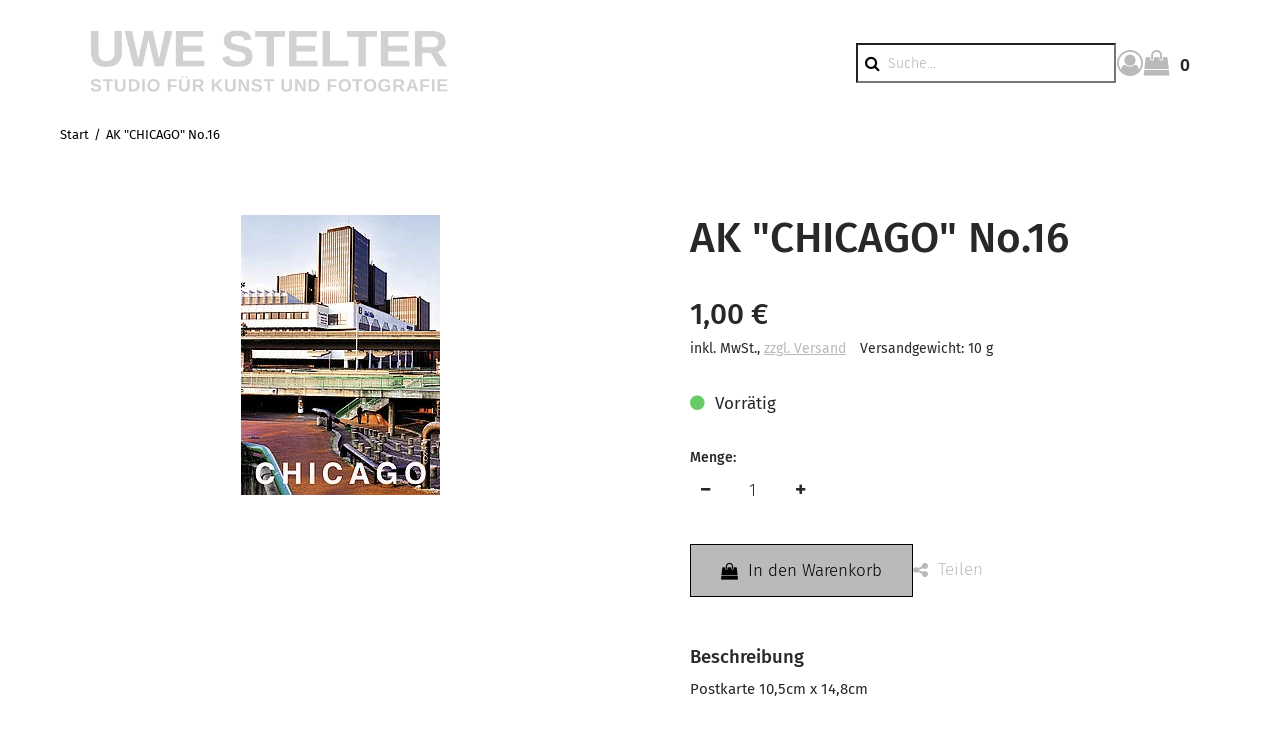

--- FILE ---
content_type: text/html; charset=utf-8
request_url: https://shop.uwestelter.com/p/ak-chicago-no-16
body_size: 11179
content:
<!DOCTYPE html><html lang="de" class="no-js"><head><meta charSet="utf-8"/><meta name="viewport" content="width=device-width, initial-scale=1"/><link rel="preload" as="image" imageSrcSet="/storage/images/uwe-stelter-fotografie.png?hash=0928cde8cf93edd260455f78a04aa360b5d78917&amp;height=200&amp;width=2560&amp;shop=uwestelter-shop 1x, /storage/images/uwe-stelter-fotografie.png?hash=0928cde8cf93edd260455f78a04aa360b5d78917&amp;height=400&amp;width=2560&amp;shop=uwestelter-shop 2x"/><link rel="preload" as="image" href="https://uwestelter-shop.beyondshop.cloud/api/core-storage/images/jq1s7-csm_016-CHICAGO_1ccb8b07a7.jpg?hash=4f3ef81670d7de6dc88260ea50e65afb5601ece4&amp;width=600&amp;height=2560"/><link rel="preload" as="image" href="/themes/epages.base/assets/payments/paypal-e94ce2cb88463e661da8.svg"/><link rel="preload" as="image" href="/themes/epages.base/assets/payments/visa-9525e9a5f9c5b3a09063.svg"/><link rel="preload" as="image" href="/themes/epages.base/assets/payments/mastercard-96d16de4d83fb55b4751.svg"/><link rel="preload" as="image" href="/themes/epages.base/assets/payments/direct-debit-85dd22eb7dd97b32f58b.svg"/><link rel="preload" as="image" href="/themes/epages.base/assets/payments/invoice-cfa20f5e58ec322f271a.svg"/><link rel="preload" as="script" fetchPriority="low" nonce="ZGU5NThjYzgtZjNlNS00ZjNhLThkNDUtNjhjOGU1YjA1MmMx" href="/static/vendor-ddd933a64792adcd08af.js"/><link rel="preload" as="script" fetchPriority="low" nonce="ZGU5NThjYzgtZjNlNS00ZjNhLThkNDUtNjhjOGU1YjA1MmMx" href="/static/app-e896513c4aed0dc4a71a.js"/><link rel="preload" as="script" fetchPriority="low" nonce="ZGU5NThjYzgtZjNlNS00ZjNhLThkNDUtNjhjOGU1YjA1MmMx" href="/static/account-7e4960469c7cdb51ea29.js"/><link rel="preload" as="script" fetchPriority="low" nonce="ZGU5NThjYzgtZjNlNS00ZjNhLThkNDUtNjhjOGU1YjA1MmMx" href="/static/Product-4ca968e56313d512fc63.js"/><link rel="preload" as="font" type="font/woff2" crossorigin="anonymous" href="/static/assets/fira-sans-v8-cyrillic_latin-300-d316d5e1cbd90bcd36c5.woff2"/><link rel="preload" as="font" type="font/woff2" crossorigin="anonymous" href="/static/assets/fira-sans-v8-cyrillic_latin-regular-bbc8ab8850ba04b2bf7e.woff2"/><link rel="preload" as="font" type="font/woff2" crossorigin="anonymous" href="/static/assets/fira-sans-v8-cyrillic_latin-500-d1c79a70c56aa6677ea6.woff2"/><link rel="preload" as="font" type="font/woff2" crossorigin="anonymous" href="/static/assets/fira-sans-v8-cyrillic_latin-600-491d6c5ecd712d7b2437.woff2"/><link rel="preload" as="font" type="font/woff2" crossorigin="anonymous" href="/static/assets/fira-sans-v8-cyrillic_latin-700-f8c29118348f2d880064.woff2"/><link rel="shortcut icon" href="data:image/x-icon;," type="image/x-icon"/><title>AK &quot;CHICAGO&quot; No.16  - Studio für Kunst und Fotografie</title><meta property="og:type" content="product"/><meta property="og:title" content="AK &quot;CHICAGO&quot; No.16 "/><meta property="og:url" content="https://shop.uwestelter.com/p/ak-chicago-no-16"/><meta property="og:image" content="https://uwestelter-shop.beyondshop.cloud/api/core-storage/images/jq1s7-csm_016-CHICAGO_1ccb8b07a7.jpg?hash=4f3ef81670d7de6dc88260ea50e65afb5601ece4"/><meta property="og:image:width" content="199"/><meta property="og:image:height" content="280"/><meta property="og:price:amount" content="1"/><meta property="og:price:currency" content="EUR"/><meta name="description" content="Postkarte 10,5cm x 14,8cm"/><meta property="og:description" content="Postkarte 10,5cm x 14,8cm"/><link rel="stylesheet" href="/static/app-e333e0929981f08f4b65.css"/><link rel="stylesheet" href="/themes/epages.structure/stylesheets/contemporary.css?settings=%7B%22colors%22%3A%7B%22accentColor%22%3A%22hsl(0%2C%200%25%2C%2073%25)%22%2C%22backgroundColor%22%3A%22rgba(255%2C%20255%2C%20255%2C%200.3)%22%2C%22footerColor%22%3A%22rgb(40%2C%2040%2C%2040)%22%2C%22primaryColor%22%3A%22hsl(0%2C%2095%25%2C%2050.5%25)%22%7D%2C%22fonts%22%3A%7B%22headingFont%22%3A%22%5C%22Fira%20Sans%5C%22%2Csans-serif%22%2C%22textFont%22%3A%22%5C%22Fira%20Sans%5C%22%2Csans-serif%22%7D%2C%22customStyle%22%3A%7B%22customCss%22%3A%22.body%20.header-logo-adjustments%20img%20%7B%5Cn%5Ctopacity%3A%20.2%3B%5Cn%7D%5Cn%5Cn.body%20.product-item-image%20%7B%5Cn%5Ctmargin%3A%20auto%3B%5Cn%7D%5Cn%5Cn%40media%20(min-width%3A%20992px)%20%7B%5Cn%20%20.body%20.nested-menu%20%7B%5Cn%20%20%5Ctpadding%3A%2015px%2030px%200%3B%5Cn%20%20%20%20margin-top%3A%205px%3B%5Cn%20%20%7D%5Cn%7D%5Cn%5Cn%40media%20(min-width%3A%201280px)%20%7B%5Cn%20%20.body%20.dali-plugin-contentslider%20.swiper-slide-inner%20%7B%5Cn%20%20%20%20%20%20padding-top%3A%2025%25%3B%5Cn%20%20%7D%5Cn%7D%22%7D%2C%22logoAdjustments%22%3A%7B%22alignment%22%3A%22left%22%2C%22spacing%22%3A30%2C%22sizing%22%3A65%7D%7D" id="themeStylesheet"/><script src="/static/start-d6c06afd775c1a9135d3.js" nonce="ZGU5NThjYzgtZjNlNS00ZjNhLThkNDUtNjhjOGU1YjA1MmMx"></script></head><body class=""><div class="ep-storefront-wrapper"><div class="body header-type-structure"><div class="container"><style>.body .header-logo-adjustments img {
	opacity: .2;
}

.body .product-item-image {
	margin: auto;
}

@media (min-width: 992px) {
.body .nested-menu {
  	padding: 15px 30px 0;
    margin-top: 5px;
  }
}

@media (min-width: 1280px) {
.body .dali-plugin-contentslider .swiper-slide-inner {
      padding-top: 25%;
  }
}</style><div class="page-canvas"><header class="section site-header"><div class="wrapper"><div class="header"><div class="header-logo header-logo-adjustments"><a title="Studio für Kunst und Fotografie" class="header-logo-link" href="/" data-discover="true"><img src="/storage/images/uwe-stelter-fotografie.png?hash=0928cde8cf93edd260455f78a04aa360b5d78917&amp;shop=uwestelter-shop" srcSet="/storage/images/uwe-stelter-fotografie.png?hash=0928cde8cf93edd260455f78a04aa360b5d78917&amp;height=200&amp;width=2560&amp;shop=uwestelter-shop 1x, /storage/images/uwe-stelter-fotografie.png?hash=0928cde8cf93edd260455f78a04aa360b5d78917&amp;height=400&amp;width=2560&amp;shop=uwestelter-shop 2x" alt="Studio für Kunst und Fotografie"/></a></div><div class="header-search"><form autoComplete="off" tabindex="-1" class="search-form" action="/search"><button type="submit" class="search-form-icon search-form-submit"><span>Suche</span></button><input type="text" maxLength="200" class="search-form-field" placeholder="Suche..." name="q" value=""/></form></div><div class="header-right"><div class="header-account"><div class="header-account-login"><div class="dropdown" tabindex="0"><button type="button" class="dropdown-title" aria-label="Dropdown-Menü mit Optionen für Kundenkonten." aria-expanded="false" aria-controls="account-dropdown"><span class="header-account-icon"></span></button><ul class="dropdown-menu closed" id="account-dropdown"><li><button>Anmelden</button></li><li><button>Konto erstellen</button></li></ul></div></div></div><div class="header-minicart"><a class="header-minicart-checkout" href="/cart" data-discover="true"><span class="visually-hidden">Warenkorb anzeigen. Sie haben 0 Artikel im Warenkorb.<!-- --> </span><span class="header-minicart-icon" aria-hidden="true"></span><span class="header-minicart-badge" aria-hidden="true">0</span></a></div></div></div><nav class="navigation" role="navigation"><div class="nested-menu"><div class="nested-menu-ruler"></div><div id="main-menu-nested" class="main-menu-wrapper"><ul class="main-menu"><li class=""><a href="/" data-discover="true"><span>Start</span></a></li><li class=""><a href="/i/ansichtskarten" data-discover="true"><span>Ansichtskarten</span></a></li><li class=""><a href="/i/drucke" data-discover="true"><span>Drucke</span></a></li><li class=""><a href="/i/kalender" data-discover="true"><span>Kalender</span></a></li><li class=""><a href="/i/original-fotografien" data-discover="true"><span>Original Fotografien</span></a></li><li class=""><a href="/i/workshops" data-discover="true"><span>Workshops</span></a></li><li class=""><a href="/i/editionen" data-discover="true"><span>Editionen</span></a></li></ul></div></div><div class="navigation-mobile"><div class="toggle-menu"><button class="burger-icon" aria-label="Hauptmenü öffnen" aria-controls="main-menu-offcanvas" aria-expanded="false"><span class="burger-icon-stripes"></span></button></div><div id="main-menu-offcanvas"><div class="main-menu-overlay"></div><div class="main-menu-wrapper"><div class="main-menu-header"></div><ul class="main-menu"><li class=""><a href="/" data-discover="true">Start</a></li><li class=""><a href="/i/ansichtskarten" data-discover="true">Ansichtskarten</a></li><li class=""><a href="/i/drucke" data-discover="true">Drucke</a></li><li class=""><a href="/i/kalender" data-discover="true">Kalender</a></li><li class=""><a href="/i/original-fotografien" data-discover="true">Original Fotografien</a></li><li class=""><a href="/i/workshops" data-discover="true">Workshops</a></li><li class=""><a href="/i/editionen" data-discover="true">Editionen</a></li></ul></div></div></div></nav></div></header><section class="section"><div class="wrapper"><ul itemScope="" itemType="https://schema.org/BreadcrumbList" class="breadcrumb"><li itemProp="itemListElement" itemScope="" itemType="https://schema.org/ListItem"><a itemProp="item" href="/" data-discover="true"><span itemProp="name">Start</span></a><meta itemProp="position" content="1"/></li><li itemProp="itemListElement" itemScope="" itemType="https://schema.org/ListItem"><a itemProp="item" href="/p/ak-chicago-no-16" data-discover="true"><span itemProp="name">AK &quot;CHICAGO&quot; No.16 </span></a><meta itemProp="position" content="2"/></li></ul></div></section><main class="main"><div class="product" itemScope="" itemType="https://schema.org/Product"><meta itemProp="sku" content="1134"/><section class="section"><div class="wrapper"><div class="content"><div class="product-image"><div class="ep-zoomable-image" style="--small-image-height:100%;pointer-events:none"><div class="image-magnify"></div></div><noscript><img src="https://uwestelter-shop.beyondshop.cloud/api/core-storage/images/jq1s7-csm_016-CHICAGO_1ccb8b07a7.jpg?hash=4f3ef81670d7de6dc88260ea50e65afb5601ece4&amp;width=600&amp;height=2560" width="199" height="280" alt="AK &quot;CHICAGO&quot; No.16 " style="max-width:199px" itemProp="image"/></noscript></div><div class="product-info"><h1 class="product-info-title" itemProp="name">AK &quot;CHICAGO&quot; No.16 </h1><div id="product-info-top-content"></div><div class="product-info-box"><div itemProp="offers" itemScope="" itemType="https://schema.org/Offer"><meta itemProp="url" content="/p/ak-chicago-no-16"/><meta itemProp="price" content="1"/><meta itemProp="priceCurrency" content="EUR"/><link itemProp="availability" href="https://schema.org/InStock"/><link itemProp="itemCondition" href="https://schema.org/NewCondition"/></div><div class="product-info-box-price-single"><span class="visually-hidden">Verkaufspreis: 1,00 €</span><span aria-hidden="true" data-testid="product-price">1,00 €</span></div><div class="product-info-box-wrapper"><div class="product-info-box-vat-note">inkl. MwSt.<!-- -->, <a class="product-info-box-shipping-link" href="/l/shipping" data-discover="true">zzgl. Versand</a></div><div class="product-info-box-product-weight">Versandgewicht: 10 g</div></div><div id="ep-app-area-product-view-price"></div></div><div class="product-info-buybox"><div class="product-availability show-stock-level"><span class="product-availability-icon in-stock-icon"></span><span class="product-availability-info">Vorrätig</span></div><label for="quantity" class="product-quantity-field-label"><span aria-hidden="true">Menge:</span><div class="product-quantity-field"><button aria-label="Produktmenge um eins verringern"></button><input id="quantity" inputMode="numeric" pattern="[0-9]*" min="1" autoComplete="off" data-testid="quantityInputField" aria-label="Menge:" value="1"/><button aria-label="Produktmenge um eins erhöhen"></button></div></label><div class="product-order-unit-quantity-field-errors"></div><div class="product-button-container"><form id="add-to-cart-button"><button type="button" class="product-add-cart-button">In den Warenkorb</button></form><div class="product-sharing"><button class="product-sharing-button" tabindex="0">Teilen</button></div></div></div><div class="product-addition"><h2 class="product-addition-headline">Beschreibung</h2><div class="product-addition-content" itemProp="description"><p>Postkarte 10,5cm x 14,8cm</p></div><div class="product-addition-expander"></div></div><section class="gpsr-information"></section><div id="product-info-bottom-content"></div></div></div><div id="product-footer-content"></div></div></section></div></main><footer class="section footer"><div class="wrapper"><div class="footer-row"><div><ul class="pages"><li class="pages-item"><a class="pages-item-link" href="/l/contact" data-discover="true">Impressum</a></li><li class="pages-item"><a class="pages-item-link" href="/l/privacy" data-discover="true">Datenschutzerklärung</a></li><li class="pages-item"><a class="pages-item-link" href="/l/cookiepolicy" data-discover="true">Cookie-Richtlinie</a></li><li class="pages-item"><a class="pages-item-link" href="/l/shipping" data-discover="true">Zahlung &amp; Versand</a></li><li class="pages-item"><a class="pages-item-link" href="/l/tac" data-discover="true">AGB</a></li><li class="pages-item"><a class="pages-item-link" href="/l/withdrawal" data-discover="true">Widerrufsrecht</a></li></ul></div><div><ul class="payments"><li class="payments-item"><div class="payments-item-box"><img class="lazyload payments-item-box-logo" data-src="/themes/epages.base/assets/payments/paypal-e94ce2cb88463e661da8.svg" alt="PayPal" decoding="async" title="PayPal"/><noscript><img class="payments-item-box-logo" src="/themes/epages.base/assets/payments/paypal-e94ce2cb88463e661da8.svg" alt="PayPal" title="PayPal"/></noscript></div></li><li class="payments-item"><div class="payments-item-box"><img class="lazyload payments-item-box-logo" data-src="/themes/epages.base/assets/payments/visa-9525e9a5f9c5b3a09063.svg" alt="Visa" decoding="async" title="Visa"/><noscript><img class="payments-item-box-logo" src="/themes/epages.base/assets/payments/visa-9525e9a5f9c5b3a09063.svg" alt="Visa" title="Visa"/></noscript></div></li><li class="payments-item"><div class="payments-item-box"><img class="lazyload payments-item-box-logo" data-src="/themes/epages.base/assets/payments/mastercard-96d16de4d83fb55b4751.svg" alt="MasterCard" decoding="async" title="MasterCard"/><noscript><img class="payments-item-box-logo" src="/themes/epages.base/assets/payments/mastercard-96d16de4d83fb55b4751.svg" alt="MasterCard" title="MasterCard"/></noscript></div></li><li class="payments-item"><div class="payments-item-box"><img class="lazyload payments-item-box-logo" data-src="/themes/epages.base/assets/payments/direct-debit-85dd22eb7dd97b32f58b.svg" alt="Bankeinzug / Lastschrift" decoding="async" title="Bankeinzug / Lastschrift"/><noscript><img class="payments-item-box-logo" src="/themes/epages.base/assets/payments/direct-debit-85dd22eb7dd97b32f58b.svg" alt="Bankeinzug / Lastschrift" title="Bankeinzug / Lastschrift"/></noscript></div></li><li class="payments-item"><div class="payments-item-box"><img class="lazyload payments-item-box-logo" data-src="/themes/epages.base/assets/payments/invoice-cfa20f5e58ec322f271a.svg" alt="Rechnung" decoding="async" title="Rechnung"/><noscript><img class="payments-item-box-logo" src="/themes/epages.base/assets/payments/invoice-cfa20f5e58ec322f271a.svg" alt="Rechnung" title="Rechnung"/></noscript></div></li></ul></div></div></div></footer></div></div><div class="add-to-cart-notice add-to-cart-notice-hidden"><div class="add-to-cart-notice-wrapper" role="status" aria-live="assertive"><span class="add-to-cart-notice-close" title="Schließen"></span></div></div></div></div><div class="ep-alert-overlay"></div><div class="xhr-loading-bar"></div><script nonce="ZGU5NThjYzgtZjNlNS00ZjNhLThkNDUtNjhjOGU1YjA1MmMx">window.__staticRouterHydrationData = JSON.parse("{\"loaderData\":{\"0\":null,\"0-0-0\":null,\"0-0-0-1\":null},\"actionData\":null,\"errors\":null}");</script><script id="__LOADABLE_REQUIRED_CHUNKS__" type="application/json" nonce="ZGU5NThjYzgtZjNlNS00ZjNhLThkNDUtNjhjOGU1YjA1MmMx">[8644,5524]</script><script id="__LOADABLE_REQUIRED_CHUNKS___ext" type="application/json" nonce="ZGU5NThjYzgtZjNlNS00ZjNhLThkNDUtNjhjOGU1YjA1MmMx">{"namedChunks":["account","Product"]}</script><script nonce="ZGU5NThjYzgtZjNlNS00ZjNhLThkNDUtNjhjOGU1YjA1MmMx">
        window.__EP = {
          shopSlug: 'uwestelter-shop',
          storeInitialState: "{\"cart\":{\"productLineItems\":[]},\"breadcrumb\":[{\"titleTag\":\"\",\"isVisible\":true,\"parents\":[],\"slug\":\"home\",\"href\":\"/\",\"isInBreadcrumb\":false,\"navigation\":\"main\",\"metaDescription\":\"\",\"title\":\"Start\",\"type\":\"blank\",\"id\":\"8dc3de48-856b-46e8-b075-8139928772d2\",\"isCurrentPage\":false,\"children\":[]},{\"title\":\"AK \\\"CHICAGO\\\" No.16 \",\"href\":\"/p/ak-chicago-no-16\",\"children\":[],\"parents\":[]}],\"products\":{\"ak-chicago-no-16\":{\"variations\":null,\"orderUnitInfo\":{\"orderUnit\":\"piece\",\"orderUnitShort\":\"piece(s)\",\"priceQuantity\":1,\"minOrder\":1,\"intervalOrder\":1},\"stockLevelMicrodata\":\"InStock\",\"isShippingLinkVisible\":true,\"customizableProductInfo\":null,\"isStrikePriceRRP\":null,\"energyLabelSourceFile\":null,\"isProductNumberVisible\":false,\"highestPrice\":null,\"productVariationValues\":null,\"isVariationProduct\":false,\"productDataSheet\":null,\"productVariationSelection\":null,\"hasStockLevel\":true,\"availabilityText\":\"components.productComponent.availability.IN_STOCK\",\"customAttributes\":null,\"isVisible\":true,\"price\":{\"amount\":1,\"currency\":\"EUR\",\"taxType\":\"GROSS\",\"formatted\":\"1,00\u00A0\u20AC\"},\"available\":true,\"stockLevelClass\":\"in\",\"productId\":\"fcac102f-9736-4a84-b226-e9a4b4b7fa57\",\"hasCrossSelling\":false,\"name\":\"AK \\\"CHICAGO\\\" No.16 \",\"slug\":\"ak-chicago-no-16\",\"href\":\"/p/ak-chicago-no-16\",\"isVariationMaster\":false,\"energyLabel\":null,\"slideshow\":null,\"warnStock\":false,\"isProductAvailabilityNotificationEmailOn\":false,\"outOfStock\":false,\"manufacturer\":\"\",\"mainCategoryId\":null,\"gtin\":null,\"conditionMicrodata\":\"NewCondition\",\"lowestRefPriceFormatted\":null,\"isInWishlist\":false,\"variationMaster\":{\"name\":\"AK \\\"CHICAGO\\\" No.16 \",\"slug\":\"\",\"productId\":null},\"deliveryPeriod\":\"\",\"gpsrInfo\":{\"responsiblePersonAddress\":null,\"manufacturerAddress\":null,\"safetyStatements\":[],\"pictograms\":[],\"relevantDocuments\":[],\"supplemetaryInformation\":null},\"onStock\":true,\"metaDescription\":\"Postkarte 10,5cm x 14,8cm\",\"strikePrice\":null,\"lowestPrice\":null,\"basePrice\":null,\"title\":\"\",\"weight\":{\"amount\":10,\"unit\":\"gram\",\"formatted\":\"10 g\"},\"deliveryPeriodUnit\":null,\"links\":[{\"rel\":\"self\",\"title\":\"self\",\"href\":\"https://uwestelter-shop.beyondshop.cloud/api/product-view/products/fcac102f-9736-4a84-b226-e9a4b4b7fa57\"},{\"rel\":\"product\",\"title\":\"product\",\"href\":\"https://uwestelter-shop.beyondshop.cloud/api/product-view/products/fcac102f-9736-4a84-b226-e9a4b4b7fa57\"},{\"rel\":\"media\",\"title\":\"media\",\"href\":\"https://uwestelter-shop.beyondshop.cloud/api/product-view/products/fcac102f-9736-4a84-b226-e9a4b4b7fa57/media\"},{\"rel\":\"images\",\"title\":\"images\",\"href\":\"https://uwestelter-shop.beyondshop.cloud/api/product-view/products/fcac102f-9736-4a84-b226-e9a4b4b7fa57/images\"}],\"shippingMethodsRestrictedTo\":null,\"hasVariations\":false,\"image\":{\"url\":\"https://uwestelter-shop.beyondshop.cloud/api/core-storage/images/jq1s7-csm_016-CHICAGO_1ccb8b07a7.jpg?hash=4f3ef81670d7de6dc88260ea50e65afb5601ece4\",\"width\":199,\"height\":280,\"isZoomEnabled\":true},\"vatNote\":\"components.productComponent.priceInclusiveVat_DE\",\"description\":\"<p>Postkarte 10,5cm x 14,8cm</p>\",\"bulkPrices\":null,\"sku\":\"1134\",\"pickupPeriod\":\"\",\"showVatNote\":true,\"additionalDescriptions\":[],\"deposit\":null,\"labels\":[]}},\"scriptTags\":[{\"type\":\"NORMAL\",\"allowedInCheckout\":true,\"allowedWithoutConsent\":false,\"url\":\"/static-scripts/matomo.js\"}],\"pages\":{},\"legalPagesContents\":{},\"categorySlugsToGUIDs\":{},\"view\":{\"notifications\":[],\"editorIsUnsplashEnabled\":true,\"editorSidebar\":{\"activeModule\":\"page-manager\"},\"editorMode\":false,\"busy\":false,\"mboMenu\":[],\"mboMenuMode\":false,\"isUnsupportedBrowser\":false,\"hashedThemeAssets\":{\"epages.horizon/img\":{\"sunrise.jpg\":\"sunrise-25a7b32e2c849dd77d41.jpg\",\"sunset.jpg\":\"sunset-658d095e3af21358449c.jpg\"},\"epages.limelight/img\":{\"harmonic.jpg\":\"harmonic-1b4f68de8b82de81b7c1.jpg\",\"current.jpg\":\"current-3492f5366e63004a56e5.jpg\",\"bold.jpg\":\"bold-48ebac7f9ee63fb21f1f.jpg\"},\"epages.dimension/img\":{\"coffeeshop.jpg\":\"coffeeshop-659d724b993843d0193d.jpg\",\"bodycare.jpg\":\"bodycare-026f1416eead37460746.jpg\",\"countryclub.jpg\":\"countryclub-f0d9e47ead60e9df9275.jpg\"},\"epages.vision/img\":{\"elegant.jpg\":\"elegant-e9d3ed4aea3a16141b11.jpg\",\"young.jpg\":\"young-a226328473e2eabf128e.jpg\",\"glossy.jpg\":\"glossy-18b225b5fdc22311814e.jpg\"},\"epages.editorial/img\":{\"vivid.jpg\":\"vivid-17e5d59c31a3c09c1151.jpg\",\"modern.jpg\":\"modern-03425a7906c0d3356e6e.jpg\",\"vintage.jpg\":\"vintage-81c2487449907dfc9519.jpg\",\"home-and-living.jpg\":\"home-and-living-93ea2200adeabde9d466.jpg\",\"sportswear.jpg\":\"sportswear-ad599b11d4f02c01e9b6.jpg\"},\"epages.neutral/img\":{\"basic.jpg\":\"basic-df497145dffe3dd2aa0e.jpg\",\"solid.jpg\":\"solid-b7b68fbf2c689086bff5.jpg\",\"toys.jpg\":\"toys-13ea7e3479d98815bd55.jpg\",\"light.jpg\":\"light-eb40cb733e7a0f9b05bd.jpg\"},\"payments\":{\"bill-purchase-sw.svg\":\"bill-purchase-sw-bc765849b5a9d66f1ee6.svg\",\"twint.svg\":\"twint-74da9e9154225612f9d7.svg\",\"invoice.svg\":\"invoice-cfa20f5e58ec322f271a.svg\",\"maestro.svg\":\"maestro-c52ace83fb437fc04bcb.svg\",\"post-finance-card.svg\":\"post-finance-card-43376f4f34bea5a9b19d.svg\",\"bancontact.svg\":\"bancontact-83cd0441250e89e18a26.svg\",\"pay-now.svg\":\"pay-now-201bb4b74543bf0ff05a.svg\",\"mastercard.svg\":\"mastercard-96d16de4d83fb55b4751.svg\",\"vpay.svg\":\"vpay-34248605d1e1e3678781.svg\",\"paypal.svg\":\"paypal-e94ce2cb88463e661da8.svg\",\"google-pay.svg\":\"google-pay-fe9839dee6e03c38a5cc.svg\",\"apple-pay.svg\":\"apple-pay-d5d8db75863316fc3da5.svg\",\"ideal.svg\":\"ideal-dccae305257c58da8614.svg\",\"post-finance-efinance.svg\":\"post-finance-efinance-1687d19bc880817871eb.svg\",\"redsys.svg\":\"redsys-f71fdb070270561d3516.svg\",\"cash-in-advance-sw.svg\":\"cash-in-advance-sw-8a8b20cba9bae5de4b73.svg\",\"diners.svg\":\"diners-0d5ef62ec1804d6e7500.svg\",\"amazon-pay.svg\":\"amazon-pay-219337e87c245cf82227.svg\",\"pay-in-advance.svg\":\"pay-in-advance-e35e0e27a2ee37ce9ccc.svg\",\"visa.svg\":\"visa-9525e9a5f9c5b3a09063.svg\",\"american-express.svg\":\"american-express-a7eeaa08f5d37ccce89d.svg\",\"klarna.svg\":\"klarna-ab663fd3641defa4c67e.svg\",\"debit-direct-sw.svg\":\"debit-direct-sw-549a9bf50a7964dd4354.svg\",\"eps.svg\":\"eps-cb5ec719b3cea6219eb5.svg\",\"direct-debit.svg\":\"direct-debit-85dd22eb7dd97b32f58b.svg\",\"giropay.svg\":\"giropay-e7c77615af07d9e4a791.svg\",\"discover.svg\":\"discover-c00b01bd1be6a607fa04.svg\"},\"epages.uptown/img\":{\"deep.jpg\":\"deep-cf999a277f621e5dd78d.jpg\",\"sweet.jpg\":\"sweet-7373dff473833e7cf555.jpg\",\"cool.jpg\":\"cool-d1d0b33e859c4746a6e8.jpg\"},\"epages.test-theme/img\":{\"preview.jpg\":\"preview-569e7bab1f32abd2993c.jpg\"},\"logistics\":{\"oesterreichische-post-logo.svg\":\"oesterreichische-post-logo-5411494b4338bf3cdb0e.svg\",\"poste-italiane-logo.svg\":\"poste-italiane-logo-0d82a492431c188e12e0.svg\",\"mrw-logo.png\":\"mrw-logo-3387c8e21a32415a2839.png\",\"post-nl-logo.svg\":\"post-nl-logo-8f1c8b428bee6af084c1.svg\",\"gls-logo.png\":\"gls-logo-93f32e8d6dfe2e4206af.png\",\"dhl-logo.svg\":\"dhl-logo-4fcbce11620100323319.svg\",\"hermes-logo.svg\":\"hermes-logo-07534352ec601194d68e.svg\",\"colissimo-logo.svg\":\"colissimo-logo-21e3b0b9f00bade63e01.svg\",\"bpost-logo.svg\":\"bpost-logo-8490f71c61f6fb9bacab.svg\",\"envialia-logo.svg\":\"envialia-logo-c239014384c1f977b96a.svg\",\"canada-post-logo.svg\":\"canada-post-logo-ddfb08df7542134077e1.svg\",\"chronopost-logo.png\":\"chronopost-logo-480f3896d2bcedb62b8b.png\",\"brt-corriere-espresso-logo.png\":\"brt-corriere-espresso-logo-c12a5b85311294ee07cd.png\",\"tnt-express-logo.svg\":\"tnt-express-logo-82d87b902db95336eb02.svg\",\"correos-logo.svg\":\"correos-logo-e346bf8f0e3adc39de79.svg\",\"royal-mail-logo.svg\":\"royal-mail-logo-b645e999c8b1e1bdc564.svg\",\"usps-logo.png\":\"usps-logo-92a0ba2f5cdc4722bd83.png\",\"mondial-relay-logo.png\":\"mondial-relay-logo-8b135b2891bb650d08fc.png\",\"schweizerische-post-logo.svg\":\"schweizerische-post-logo-9586cfe807adc09e2d51.svg\",\"correos-express-logo.png\":\"correos-express-logo-244dbf6bdd0b78132c5c.png\",\"keavo-logo.png\":\"keavo-logo-44ce77f93e3876873230.png\",\"dpd-logo.svg\":\"dpd-logo-563775301dfd12371dc7.svg\",\"ups-logo.svg\":\"ups-logo-0095e111f7e3529ba310.svg\",\"nexive-logo.svg\":\"nexive-logo-c07a33ab623e1a48912f.svg\",\"zeleris-logo.png\":\"zeleris-logo-ea6fbc77a5e5862ad453.png\",\"fedex-logo.png\":\"fedex-logo-703e2324d9f58ee77d86.png\",\"seur-logo.svg\":\"seur-logo-fc2168d6960a9ea45306.svg\"},\"epages.essence/img\":{\"pure.jpg\":\"pure-6cdd72306ec308f5b56b.jpg\",\"classic.jpg\":\"classic-5a3460fd6a62bf026c39.jpg\",\"fresh.jpg\":\"fresh-fdec049e969ec648a045.jpg\"},\"epages.base/assets/images\":{\"placeholder_1080.jpg\":\"placeholder_1080-ec599293a9a866c28d88.jpg\",\"placeholder_900.jpg\":\"placeholder_900-2020f2c24e1d2e596916.jpg\",\"placeholder_720.jpg\":\"placeholder_720-08119f16ec085b07c8c3.jpg\",\"placeholder_540.jpg\":\"placeholder_540-dfb7f6330d2767e31d6a.jpg\",\"placeholder_360.jpg\":\"placeholder_360-d055a4afa599c59c73c2.jpg\",\"placeholder_180.jpg\":\"placeholder_180-fd3204cb0edb62d0e27c.jpg\"},\"epages.structure/img\":{\"individual.jpg\":\"individual-19e03fb1e26b8ce916b5.jpg\",\"contemporary.jpg\":\"contemporary-99768f3f12cddeef77b1.jpg\",\"prime.jpg\":\"prime-ef14885824583142bb56.jpg\"}}},\"orders\":{},\"checkout\":{},\"crossSellingProductData\":{},\"footerPages\":[],\"defaultThemeSettings\":{\"colors\":{\"accentColor\":\"rgb(78, 125, 137)\",\"backgroundColor\":\"rgb(232, 232, 232)\",\"primaryColor\":\"rgb(78, 125, 137)\",\"footerColor\":\"rgb(40, 40, 40)\"},\"fonts\":{\"headingFont\":\"\\\"Fira Sans\\\",sans-serif\",\"textFont\":\"\\\"Fira Sans\\\",sans-serif\"},\"logoAdjustments\":{\"alignment\":\"left\",\"spacing\":30,\"sizing\":80},\"themeHeader\":{\"headerType\":\"structure\",\"menuType\":\"nestedMenu\"},\"headerAnnouncement\":{\"backgroundColor\":\"rgb(49, 106, 120)\"},\"headerUspBar\":{\"backgroundColor\":\"rgb(49, 106, 120)\"}},\"legalPages\":[{\"titleTag\":\"enumerations.legalPages.legalNotice\",\"settings\":{},\"isVisible\":true,\"slug\":\"contact\",\"href\":\"/l/contact\",\"navigation\":\"legal\",\"title\":\"enumerations.legalPages.legalNotice\",\"type\":\"legal\",\"id\":\"b7829e06-c0d8-4bdf-8cbb-27269add458a\",\"children\":[]},{\"titleTag\":\"enumerations.legalPages.privacyPolicy\",\"settings\":{},\"isVisible\":true,\"slug\":\"privacy\",\"href\":\"/l/privacy\",\"navigation\":\"legal\",\"title\":\"enumerations.legalPages.privacyPolicy\",\"type\":\"legal\",\"id\":\"4f7a6301-e841-44a6-a8f7-9e33c3ce5b45\",\"children\":[]},{\"titleTag\":\"enumerations.legalPages.cookiePolicy\",\"settings\":{},\"isVisible\":true,\"slug\":\"cookiepolicy\",\"href\":\"/l/cookiepolicy\",\"navigation\":\"legal\",\"title\":\"enumerations.legalPages.cookiePolicy\",\"type\":\"legal\",\"id\":\"a1f9c84a-e951-4368-a016-0e06fa6a6a83\",\"children\":[]},{\"titleTag\":\"enumerations.legalPages.shippingInformation\",\"settings\":{},\"isVisible\":true,\"slug\":\"shipping\",\"href\":\"/l/shipping\",\"navigation\":\"legal\",\"title\":\"enumerations.legalPages.shippingInformation\",\"type\":\"legal\",\"id\":\"aadf2ba0-8a38-4f87-a9d7-968615f54d06\",\"children\":[]},{\"titleTag\":\"enumerations.legalPages.termsAndConditions\",\"settings\":{},\"isVisible\":true,\"slug\":\"tac\",\"href\":\"/l/tac\",\"navigation\":\"legal\",\"title\":\"enumerations.legalPages.termsAndConditions\",\"type\":\"legal\",\"id\":\"f2ddf610-a1ff-4562-ae71-3886cef4bcbb\",\"children\":[]},{\"titleTag\":\"enumerations.legalPages.rightOfWithdrawal\",\"settings\":{},\"isVisible\":true,\"slug\":\"withdrawal\",\"href\":\"/l/withdrawal\",\"navigation\":\"legal\",\"title\":\"enumerations.legalPages.rightOfWithdrawal\",\"type\":\"legal\",\"id\":\"21f6fba3-fc64-4207-8b70-f611a02712bb\",\"children\":[]}],\"tax\":{\"vatExempted\":false,\"country\":\"DE\",\"supportedTaxClasses\":[\"EXEMPT\",\"REGULAR\",\"REDUCED\"],\"taxationByDestinationCountry\":false,\"taxModel\":\"GROSS\"},\"channels\":{},\"searchData\":{},\"navigation\":{\"editor\":null,\"storefront\":[{\"titleTag\":\"\",\"isVisible\":true,\"parents\":[],\"slug\":\"home\",\"href\":\"/\",\"isInBreadcrumb\":false,\"navigation\":\"main\",\"metaDescription\":\"\",\"title\":\"Start\",\"type\":\"blank\",\"id\":\"8dc3de48-856b-46e8-b075-8139928772d2\",\"isCurrentPage\":false,\"_children\":[],\"children\":[]},{\"titleTag\":\"\",\"isVisible\":true,\"parents\":[],\"slug\":\"ansichtskarten\",\"href\":\"/i/ansichtskarten\",\"isInBreadcrumb\":false,\"navigation\":\"main\",\"metaDescription\":\"\",\"title\":\"Ansichtskarten\",\"type\":\"blank\",\"id\":\"9d1008ca-4c90-44c8-87cf-27f0fbd761b4\",\"isCurrentPage\":false,\"_children\":[],\"children\":[]},{\"titleTag\":\"\",\"isVisible\":true,\"parents\":[],\"slug\":\"drucke\",\"href\":\"/i/drucke\",\"isInBreadcrumb\":false,\"navigation\":\"main\",\"metaDescription\":\"\",\"title\":\"Drucke\",\"type\":\"blank\",\"id\":\"c8eea376-ae83-44ae-8aff-2e0328e20cd5\",\"isCurrentPage\":false,\"_children\":[],\"children\":[]},{\"titleTag\":\"\",\"isVisible\":true,\"parents\":[],\"slug\":\"kalender\",\"href\":\"/i/kalender\",\"isInBreadcrumb\":false,\"navigation\":\"main\",\"metaDescription\":\"\",\"title\":\"Kalender\",\"type\":\"blank\",\"id\":\"bfe42a1c-8ca8-419c-9883-82560d8ca4a3\",\"isCurrentPage\":false,\"_children\":[],\"children\":[]},{\"titleTag\":\"\",\"isVisible\":true,\"parents\":[],\"slug\":\"original-fotografien\",\"href\":\"/i/original-fotografien\",\"isInBreadcrumb\":false,\"navigation\":\"main\",\"metaDescription\":\"\",\"title\":\"Original Fotografien\",\"type\":\"blank\",\"id\":\"6d35efd0-bafc-4ca6-89df-644e7a10a83d\",\"isCurrentPage\":false,\"_children\":[{\"titleTag\":\"\",\"isVisible\":true,\"parents\":[{\"titleTag\":\"\",\"isVisible\":true,\"slug\":\"original-fotografien\",\"navigation\":\"main\",\"metaDescription\":\"\",\"title\":\"Original Fotografien\",\"type\":\"blank\",\"id\":\"6d35efd0-bafc-4ca6-89df-644e7a10a83d\"}],\"slug\":\"serie-eine-stadt\",\"href\":\"/i/serie-eine-stadt\",\"isInBreadcrumb\":false,\"navigation\":\"main\",\"metaDescription\":\"\",\"title\":\"Serie \\\"EINE STADT\\\"\",\"type\":\"blank\",\"id\":\"a43d8806-aa6b-4b77-9ef8-e358fa71d293\",\"isCurrentPage\":false,\"children\":[]},{\"titleTag\":\"\",\"isVisible\":true,\"parents\":[{\"titleTag\":\"\",\"isVisible\":true,\"slug\":\"original-fotografien\",\"navigation\":\"main\",\"metaDescription\":\"\",\"title\":\"Original Fotografien\",\"type\":\"blank\",\"id\":\"6d35efd0-bafc-4ca6-89df-644e7a10a83d\"}],\"slug\":\"serie-niemandszeit\",\"href\":\"/i/serie-niemandszeit\",\"isInBreadcrumb\":false,\"navigation\":\"main\",\"metaDescription\":\"\",\"title\":\"Serie \\\"NIEMANDSZEIT\\\"\",\"type\":\"blank\",\"id\":\"2e4d8710-dbfa-4c3d-8af3-c9cbb811fa25\",\"isCurrentPage\":false,\"children\":[]},{\"titleTag\":\"\",\"isVisible\":true,\"parents\":[{\"titleTag\":\"\",\"isVisible\":true,\"slug\":\"original-fotografien\",\"navigation\":\"main\",\"metaDescription\":\"\",\"title\":\"Original Fotografien\",\"type\":\"blank\",\"id\":\"6d35efd0-bafc-4ca6-89df-644e7a10a83d\"}],\"slug\":\"serie-die-passage\",\"href\":\"/i/serie-die-passage\",\"isInBreadcrumb\":false,\"navigation\":\"main\",\"metaDescription\":\"\",\"title\":\"Serie \\\"Die Passage\\\"\",\"type\":\"blank\",\"id\":\"80a4b38a-5a93-469a-8ff1-3771e275e8af\",\"isCurrentPage\":false,\"children\":[]},{\"titleTag\":\"\",\"isVisible\":true,\"parents\":[{\"titleTag\":\"\",\"isVisible\":true,\"slug\":\"original-fotografien\",\"navigation\":\"main\",\"metaDescription\":\"\",\"title\":\"Original Fotografien\",\"type\":\"blank\",\"id\":\"6d35efd0-bafc-4ca6-89df-644e7a10a83d\"}],\"slug\":\"serie-landschaften\",\"href\":\"/i/serie-landschaften\",\"isInBreadcrumb\":false,\"navigation\":\"main\",\"metaDescription\":\"\",\"title\":\"Serie \\\"Landschaften\\\"\",\"type\":\"blank\",\"id\":\"5dad4843-4088-4b60-be4c-0ba7648411b0\",\"isCurrentPage\":false,\"children\":[]},{\"titleTag\":\"\",\"isVisible\":true,\"parents\":[{\"titleTag\":\"\",\"isVisible\":true,\"slug\":\"original-fotografien\",\"navigation\":\"main\",\"metaDescription\":\"\",\"title\":\"Original Fotografien\",\"type\":\"blank\",\"id\":\"6d35efd0-bafc-4ca6-89df-644e7a10a83d\"}],\"slug\":\"serie-schneebilder\",\"href\":\"/i/serie-schneebilder\",\"isInBreadcrumb\":false,\"navigation\":\"main\",\"metaDescription\":\"\",\"title\":\"Serie \\\"Schneebilder\\\"\",\"type\":\"blank\",\"id\":\"d1d56103-28d1-4e57-a65e-27ff6530684f\",\"isCurrentPage\":false,\"children\":[]},{\"titleTag\":\"\",\"isVisible\":true,\"parents\":[{\"titleTag\":\"\",\"isVisible\":true,\"slug\":\"original-fotografien\",\"navigation\":\"main\",\"metaDescription\":\"\",\"title\":\"Original Fotografien\",\"type\":\"blank\",\"id\":\"6d35efd0-bafc-4ca6-89df-644e7a10a83d\"}],\"slug\":\"serie-skyline-walk-hannover\",\"href\":\"/i/serie-skyline-walk-hannover\",\"isInBreadcrumb\":false,\"navigation\":\"main\",\"metaDescription\":\"\",\"title\":\"Serie \\\"Skyline Walk Hannover\\\"\",\"type\":\"blank\",\"id\":\"b93be8cb-2d2c-4c60-85f1-1cbfe17a1ad3\",\"isCurrentPage\":false,\"children\":[]},{\"titleTag\":\"\",\"isVisible\":true,\"parents\":[{\"titleTag\":\"\",\"isVisible\":true,\"slug\":\"original-fotografien\",\"navigation\":\"main\",\"metaDescription\":\"\",\"title\":\"Original Fotografien\",\"type\":\"blank\",\"id\":\"6d35efd0-bafc-4ca6-89df-644e7a10a83d\"}],\"slug\":\"serie-schaum\",\"href\":\"/i/serie-schaum\",\"isInBreadcrumb\":false,\"navigation\":\"main\",\"metaDescription\":\"\",\"title\":\"Serie \\\"Schaum\\\"\",\"type\":\"blank\",\"id\":\"b14a11e7-1cd8-4412-a3b6-5ce22a314c42\",\"isCurrentPage\":false,\"children\":[]}],\"children\":[]},{\"titleTag\":\"\",\"isVisible\":true,\"parents\":[],\"slug\":\"workshops\",\"href\":\"/i/workshops\",\"isInBreadcrumb\":false,\"navigation\":\"main\",\"metaDescription\":\"\",\"title\":\"Workshops\",\"type\":\"blank\",\"id\":\"56de3cf1-489d-4f56-b1f7-33f42fb218e2\",\"isCurrentPage\":false,\"_children\":[],\"children\":[]},{\"titleTag\":\"\",\"isVisible\":true,\"parents\":[],\"slug\":\"editionen\",\"href\":\"/i/editionen\",\"isInBreadcrumb\":false,\"navigation\":\"main\",\"metaDescription\":\"\",\"title\":\"Editionen\",\"type\":\"blank\",\"id\":\"c982c4ea-530e-432f-a8fb-f44bbae77874\",\"isCurrentPage\":false,\"_children\":[],\"children\":[]}]},\"location\":{\"pathname\":\"/p/ak-chicago-no-16\",\"search\":\"\",\"hash\":\"\",\"action\":\"PUSH\",\"query\":{}},\"cookieConsent\":null,\"shop\":{\"shouldHideLogo\":false,\"sellingCountryId\":null,\"accountUrl\":null,\"themeId\":\"ea8d6ca8-d336-11eb-8dfd-42010a8400f5\",\"domain\":\"shop.uwestelter.com\",\"mboBaseUrl\":\"https://shop.uwestelter.com:443/cockpit\",\"logoUrl\":\"/storage/images/uwe-stelter-fotografie.png?hash=0928cde8cf93edd260455f78a04aa360b5d78917\",\"locationBase\":{\"origin\":\"https://shop.uwestelter.com\",\"host\":\"shop.uwestelter.com\",\"hostname\":\"shop.uwestelter.com\",\"port\":\"\",\"protocol\":\"https:\"},\"isVisible\":true,\"isAutoTranslationEnabled\":true,\"theme\":{\"id\":\"ea8d6ca8-d336-11eb-8dfd-42010a8400f5\",\"name\":\"epages.structure:contemporary\",\"displayName\":\"Showroom\",\"position\":810,\"createdAt\":\"2021-06-22T08:50:38.000Z\",\"updatedAt\":\"2026-01-22T12:40:27.000Z\"},\"slug\":\"uwestelter-shop\",\"href\":\"/\",\"themeSettings\":{\"colors\":{\"accentColor\":\"hsl(0, 0%, 73%)\",\"backgroundColor\":\"rgba(255, 255, 255, 0.3)\",\"footerColor\":\"rgb(40, 40, 40)\",\"primaryColor\":\"hsl(0, 95%, 50.5%)\"},\"fonts\":{\"headingFont\":\"\\\"Fira Sans\\\",sans-serif\",\"textFont\":\"\\\"Fira Sans\\\",sans-serif\"},\"customStyle\":{\"customCss\":\".body .header-logo-adjustments img {\\n\\topacity: .2;\\n}\\n\\n.body .product-item-image {\\n\\tmargin: auto;\\n}\\n\\n@media (min-width: 992px) {\\n  .body .nested-menu {\\n  \\tpadding: 15px 30px 0;\\n    margin-top: 5px;\\n  }\\n}\\n\\n@media (min-width: 1280px) {\\n  .body .dali-plugin-contentslider .swiper-slide-inner {\\n      padding-top: 25%;\\n  }\\n}\"},\"logoAdjustments\":{\"alignment\":\"left\",\"spacing\":30,\"sizing\":65}},\"legalPageUrls\":{\"shipping\":\"/l/shipping\",\"privacy\":\"/l/privacy\",\"withdrawal\":\"/l/withdrawal\",\"contact\":\"/l/contact\",\"tac\":\"/l/tac\",\"cookiepolicy\":\"/l/cookiepolicy\"},\"userSettings\":{\"contact\":{},\"paymentLogos\":[{\"id\":\"paypal\",\"title\":\"PayPal\",\"active\":true},{\"id\":\"visa\",\"title\":\"Visa\",\"active\":true},{\"id\":\"mastercard\",\"title\":\"MasterCard\",\"active\":true},{\"id\":\"directDebit\",\"title\":null,\"active\":true},{\"id\":\"invoice\",\"title\":null,\"active\":true},{\"id\":\"payInAdvance\",\"title\":null,\"active\":false},{\"id\":\"giropay\",\"title\":\"Giropay\",\"active\":false},{\"id\":\"paydirekt\",\"title\":\"Paydirekt\",\"active\":false}],\"footerLayout\":{\"variant\":\"row\"},\"copyright\":{\"text\":\"Copyright \u00A9 2026 Studio f\u00FCr Kunst und Fotografie\",\"active\":false},\"headerUsps\":[{\"active\":false,\"icon\":{\"show\":true,\"name\":\"headphones\"},\"text\":\"\"},{\"active\":false,\"icon\":{\"show\":true,\"name\":\"shipping\"},\"text\":\"\"},{\"active\":false,\"icon\":{\"show\":true,\"name\":\"change\"},\"text\":\"\"},{\"active\":false,\"icon\":{\"show\":true,\"name\":\"clock-24\"},\"text\":\"\"},{\"active\":false,\"icon\":{\"show\":true,\"name\":\"gift\"},\"text\":\"\"}],\"socialNetworks\":{\"facebookUrlSelected\":false,\"youtubeUrlSelected\":false,\"facebookUrl\":\"\",\"youtubeUrl\":\"\",\"pinterestUrlSelected\":false,\"pinterestUrl\":\"\",\"twitterUrlSelected\":false,\"instagramUrlSelected\":false,\"twitterUrl\":\"\",\"instagramUrl\":\"\"},\"headerAnnouncement\":{\"announcementHtml\":\"\",\"active\":false},\"shippingLogos\":[{\"id\":\"dhl\",\"title\":\"DHL\",\"filename\":\"dhl-logo.svg\",\"active\":false},{\"id\":\"dpd\",\"title\":\"dpd\",\"filename\":\"dpd-logo.svg\",\"active\":false},{\"id\":\"gls\",\"title\":\"GLS\",\"filename\":\"gls-logo.png\",\"active\":false},{\"id\":\"tntExpress\",\"title\":\"TNT Express\",\"filename\":\"tnt-express-logo.svg\",\"active\":false},{\"id\":\"ups\",\"title\":\"UPS\",\"filename\":\"ups-logo.svg\",\"active\":false},{\"id\":\"hermes\",\"title\":\"Hermes\",\"filename\":\"hermes-logo.svg\",\"active\":false},{\"id\":\"keavo\",\"title\":\"keavo\",\"filename\":\"keavo-logo.png\",\"active\":false}],\"cookieNotice\":{\"active\":true,\"title\":\"Wir respektieren Ihre Privatsph\u00E4re: Cookie-Einstellungen\",\"gdprMessageHtml\":\"<p>Diese Website verwendet Cookies, um Ihnen das bestm\u00F6gliche Einkaufserlebnis zu bieten. Nutzen Sie die untenstehenden Buttons, um zu entscheiden, ob Sie alle Cookies zur Optimierung der Website akzeptieren oder ablehnen m\u00F6chten. Sie k\u00F6nnen Ihre Auswahl jederzeit auf der Seite \u201CCookie-Richtlinie\u201C \u00E4ndern.</p>\"}},\"updatedAt\":\"2022-02-21T13:30:30.000Z\",\"beyond\":{\"tenantId\":2282,\"baseUrl\":\"https://uwestelter-shop.beyondshop.cloud:443\"},\"cartUrl\":\"/cart\",\"countryId\":276,\"defaultShopId\":\"7af13d09-5e65-404e-82fa-4bc9f89dd3d0\",\"logoHeight\":109,\"socialSharingEnabled\":true,\"csrfToken\":\"40neysnB-WAO3BAtlHOY-TzCfikV9w_xMOos\",\"isClosed\":false,\"attributes\":[],\"title\":\"Studio f\u00FCr Kunst und Fotografie\",\"deleted\":false,\"locales\":[{\"identifier\":\"de-DE\",\"isVisible\":true,\"isAutoTranslationEnabled\":true}],\"locale\":\"de-DE\",\"id\":\"7af13d09-5e65-404e-82fa-4bc9f89dd3d0\",\"createdAt\":\"2020-11-12T15:08:19.000Z\",\"faviconUrl\":null,\"logoWidth\":600,\"defaultLocale\":\"de-DE\",\"shopGateId\":\"6e0ce502-6fc5-455f-99e7-6ea9a2f79c16\",\"shops\":[{\"themeId\":\"ea8d6ca8-d336-11eb-8dfd-42010a8400f5\",\"isVisible\":true,\"isAutoTranslationEnabled\":true,\"userSettings\":{\"cookieNotice\":{\"active\":true,\"title\":\"Wir respektieren Ihre Privatsph\u00E4re: Cookie-Einstellungen\",\"gdprMessageHtml\":\"<p>Diese Website verwendet Cookies, um Ihnen das bestm\u00F6gliche Einkaufserlebnis zu bieten. Nutzen Sie die untenstehenden Buttons, um zu entscheiden, ob Sie alle Cookies zur Optimierung der Website akzeptieren oder ablehnen m\u00F6chten. Sie k\u00F6nnen Ihre Auswahl jederzeit auf der Seite \u201CCookie-Richtlinie\u201C \u00E4ndern.</p>\"},\"socialNetworks\":{\"facebookUrlSelected\":false,\"youtubeUrlSelected\":false,\"facebookUrl\":\"\",\"youtubeUrl\":\"\",\"pinterestUrlSelected\":false,\"pinterestUrl\":\"\",\"twitterUrlSelected\":false,\"instagramUrlSelected\":false,\"twitterUrl\":\"\",\"instagramUrl\":\"\"},\"headerUsps\":[{\"active\":false,\"icon\":{\"show\":true,\"name\":\"headphones\"},\"text\":\"\"},{\"active\":false,\"icon\":{\"show\":true,\"name\":\"shipping\"},\"text\":\"\"},{\"active\":false,\"icon\":{\"show\":true,\"name\":\"change\"},\"text\":\"\"},{\"active\":false,\"icon\":{\"show\":true,\"name\":\"clock-24\"},\"text\":\"\"},{\"active\":false,\"icon\":{\"show\":true,\"name\":\"gift\"},\"text\":\"\"}],\"paymentLogos\":[{\"id\":\"paypal\",\"title\":\"PayPal\",\"active\":true},{\"id\":\"visa\",\"title\":\"Visa\",\"active\":true},{\"id\":\"mastercard\",\"title\":\"MasterCard\",\"active\":true},{\"id\":\"directDebit\",\"title\":null,\"active\":true},{\"id\":\"invoice\",\"title\":null,\"active\":true},{\"id\":\"payInAdvance\",\"title\":null,\"active\":false},{\"id\":\"giropay\",\"title\":\"Giropay\",\"active\":false},{\"id\":\"paydirekt\",\"title\":\"Paydirekt\",\"active\":false}],\"shippingLogos\":[{\"id\":\"dhl\",\"title\":\"DHL\",\"filename\":\"dhl-logo.svg\",\"active\":false},{\"id\":\"dpd\",\"title\":\"dpd\",\"filename\":\"dpd-logo.svg\",\"active\":false},{\"id\":\"gls\",\"title\":\"GLS\",\"filename\":\"gls-logo.png\",\"active\":false},{\"id\":\"tntExpress\",\"title\":\"TNT Express\",\"filename\":\"tnt-express-logo.svg\",\"active\":false},{\"id\":\"ups\",\"title\":\"UPS\",\"filename\":\"ups-logo.svg\",\"active\":false},{\"id\":\"hermes\",\"title\":\"Hermes\",\"filename\":\"hermes-logo.svg\",\"active\":false},{\"id\":\"keavo\",\"title\":\"keavo\",\"filename\":\"keavo-logo.png\",\"active\":false}]},\"updatedAt\":\"2022-02-21T13:30:30.000Z\",\"title\":\"Studio f\u00FCr Kunst und Fotografie\",\"locale\":\"de-DE\",\"id\":\"7af13d09-5e65-404e-82fa-4bc9f89dd3d0\",\"createdAt\":\"2020-11-12T15:08:19.000Z\",\"shopGateId\":\"6e0ce502-6fc5-455f-99e7-6ea9a2f79c16\"}],\"features\":[],\"jrest\":null,\"isInEU\":true},\"categoriesList\":{},\"categoryProductData\":{},\"categories\":{},\"customer\":{}}",
          googleTagManagerId: '',
          additionalScripts: [],
          readyState: 'loading',
        }
      </script><script src="/static/vendor-ddd933a64792adcd08af.js" nonce="ZGU5NThjYzgtZjNlNS00ZjNhLThkNDUtNjhjOGU1YjA1MmMx" async=""></script><script src="/static/app-e896513c4aed0dc4a71a.js" nonce="ZGU5NThjYzgtZjNlNS00ZjNhLThkNDUtNjhjOGU1YjA1MmMx" async=""></script><script src="/static/account-7e4960469c7cdb51ea29.js" nonce="ZGU5NThjYzgtZjNlNS00ZjNhLThkNDUtNjhjOGU1YjA1MmMx" async=""></script><script src="/static/Product-4ca968e56313d512fc63.js" nonce="ZGU5NThjYzgtZjNlNS00ZjNhLThkNDUtNjhjOGU1YjA1MmMx" async=""></script></body></html>

--- FILE ---
content_type: text/css; charset=utf-8
request_url: https://shop.uwestelter.com/themes/epages.structure/stylesheets/contemporary.css?settings=%7B%22colors%22%3A%7B%22accentColor%22%3A%22hsl(0%2C%200%25%2C%2073%25)%22%2C%22backgroundColor%22%3A%22rgba(255%2C%20255%2C%20255%2C%200.3)%22%2C%22footerColor%22%3A%22rgb(40%2C%2040%2C%2040)%22%2C%22primaryColor%22%3A%22hsl(0%2C%2095%25%2C%2050.5%25)%22%7D%2C%22fonts%22%3A%7B%22headingFont%22%3A%22%5C%22Fira%20Sans%5C%22%2Csans-serif%22%2C%22textFont%22%3A%22%5C%22Fira%20Sans%5C%22%2Csans-serif%22%7D%2C%22customStyle%22%3A%7B%22customCss%22%3A%22.body%20.header-logo-adjustments%20img%20%7B%5Cn%5Ctopacity%3A%20.2%3B%5Cn%7D%5Cn%5Cn.body%20.product-item-image%20%7B%5Cn%5Ctmargin%3A%20auto%3B%5Cn%7D%5Cn%5Cn%40media%20(min-width%3A%20992px)%20%7B%5Cn%20%20.body%20.nested-menu%20%7B%5Cn%20%20%5Ctpadding%3A%2015px%2030px%200%3B%5Cn%20%20%20%20margin-top%3A%205px%3B%5Cn%20%20%7D%5Cn%7D%5Cn%5Cn%40media%20(min-width%3A%201280px)%20%7B%5Cn%20%20.body%20.dali-plugin-contentslider%20.swiper-slide-inner%20%7B%5Cn%20%20%20%20%20%20padding-top%3A%2025%25%3B%5Cn%20%20%7D%5Cn%7D%22%7D%2C%22logoAdjustments%22%3A%7B%22alignment%22%3A%22left%22%2C%22spacing%22%3A30%2C%22sizing%22%3A65%7D%7D
body_size: 63511
content:
@font-face{font-family:Abril Fatface;font-display:swap;src:local("Abril Fatface Regular"),local("AbrilFatface-Regular"),url(/static/assets/abril-fatface-v23-latin-regular-e28de833ee7ea7791eba.woff2) format("woff2"),url(/static/assets/abril-fatface-v23-latin-regular-77e21841a0d8f12af2f6.woff) format("woff")}@font-face{font-family:Anton;font-display:swap;src:local("Anton Regular"),local("Anton-Regular"),url(/static/assets/anton-v27-latin-regular-3d62441680a12bbe4cde.woff2) format("woff2"),url(/static/assets/anton-v27-latin-regular-fa923eec83d885c7e3c4.woff) format("woff")}@font-face{font-family:Archivo Black;font-display:swap;src:local("Archivo Black Regular"),local("Archivo Black-Regular"),url(/static/assets/archivo-black-v23-latin-regular-fc847a1f8d3d31390e0a.woff2) format("woff2"),url(/static/assets/archivo-black-v23-latin-regular-f2483e2a9dff0a687e32.woff) format("woff")}@font-face{font-family:Bebas Neue;font-display:swap;src:local("Bebas Neue Regular"),local("BebasNeue-Regular"),url(/static/assets/bebas-neue-v16-latin-regular-73eeab1715ee2cd16fc6.woff2) format("woff2"),url(/static/assets/bebas-neue-v16-latin-regular-aff3d5ca3f0b8ec1a03f.woff) format("woff")}@font-face{font-family:Bodoni Moda;font-display:swap;src:local("Bodoni Moda Bold"),local("BodoniModa-Bold"),url(/static/assets/bodoni-moda-v25-latin-700-0429fe79c162ced4f0c6.woff2) format("woff2"),url(/static/assets/bodoni-moda-v25-latin-700-ecd3deab930b1ba4641b.woff) format("woff");font-weight:700}@font-face{font-family:Baskervville;font-display:swap;src:local("Baskervville Regular"),local("Baskervville-Regular"),url(/static/assets/baskervville-v16-latin-regular-c15ca6b7a53931969420.woff2) format("woff2"),url(/static/assets/baskervville-v16-latin-regular-aebe18331a9adfdcb106.woff) format("woff")}@font-face{font-family:Caprasimo;font-display:swap;src:local("Caprasimo Regular"),local("Caprasimo-Regular"),url(/static/assets/caprasimo-v6-latin-regular-245df63134e463697d87.woff2) format("woff2"),url(/static/assets/caprasimo-v6-latin-regular-abbc9a0e263e2f12bbbc.woff) format("woff")}@font-face{font-family:Chango;font-display:swap;src:local("Chango Regular"),local("Chango-Regular"),url(/static/assets/chango-v27-latin-regular-65ffa3db2d1ffdee0a1b.woff2) format("woff2"),url(/static/assets/chango-v27-latin-regular-d239dc9a8779c0f5c5b6.woff) format("woff")}@font-face{font-family:Comfortaa;font-display:swap;src:local("Comfortaa Regular"),local("Comfortaa-Regular"),url(/static/assets/comfortaa-v23-latin_cyrillic-regular-934e969655c331cff3a8.woff2) format("woff2"),url(/static/assets/comfortaa-v23-latin_cyrillic-regular-91d2d7d0657f849ea24e.woff) format("woff")}@font-face{font-family:Comfortaa;font-display:swap;src:local("Comfortaa Bold"),local("Comfortaa-Bold"),url(/static/assets/comfortaa-v23-latin_cyrillic-700-d2c03c0c271d8bd55ebb.woff2) format("woff2"),url(/static/assets/comfortaa-v23-latin_cyrillic-700-5bc847ba16c06a6afe72.woff) format("woff");font-weight:700}@font-face{font-family:Cormorant Garamond;font-display:swap;src:local("Cormorant Garamond Regular"),local("CormorantGaramond-Regular"),url(/static/assets/cormorant-garamond-v7-latin_cyrillic-regular-1e15d41607fe77f36b58.woff2) format("woff2"),url(/static/assets/cormorant-garamond-v7-latin_cyrillic-regular-7f1a7d811549e4c5df73.woff) format("woff")}@font-face{font-family:Cormorant Garamond;font-display:swap;src:local("Cormorant Garamond Bold"),local("CormorantGaramond-Bold"),url(/static/assets/cormorant-garamond-v7-latin_cyrillic-700-0f33601527fc48c26d37.woff2) format("woff2"),url(/static/assets/cormorant-garamond-v7-latin_cyrillic-700-38648088bb04ea4651cf.woff) format("woff");font-weight:700}@font-face{font-family:Cormorant Infant;font-display:swap;src:local("Cormorant Infant Regular"),local("CormorantInfant-Regular"),url(/static/assets/cormorant-infant-v8-latin_cyrillic-regular-2f268404686e09df5758.woff2) format("woff2"),url(/static/assets/cormorant-infant-v8-latin_cyrillic-regular-c0b8d156893310502338.woff) format("woff")}@font-face{font-family:Cormorant Infant;font-display:swap;src:local("Cormorant Infant Bold"),local("CormorantInfant-Bold"),url(/static/assets/cormorant-infant-v8-latin_cyrillic-700-1486bce886d6bf57d6d2.woff2) format("woff2"),url(/static/assets/cormorant-infant-v8-latin_cyrillic-700-8e51a0391ac54ed53245.woff) format("woff");font-weight:700}@font-face{font-family:Dancing Script;font-display:swap;src:local("Dancing Script Regular"),local("Dancing Script-Regular"),url(/static/assets/dancing-script-v29-latin-regular-bc50a41ad00ff44cf4fd.woff2) format("woff2"),url(/static/assets/dancing-script-v29-latin-regular-32537854166c1324d7b5.woff) format("woff")}@font-face{font-family:Dancing Script;font-display:swap;src:local("Dancing Script Medium"),local("Dancing Script-Medium"),url(/static/assets/dancing-script-v29-latin-500-bf3ea585a349b81ae6d0.woff2) format("woff2"),url(/static/assets/dancing-script-v29-latin-500-146dfcb9c76982ecc2e1.woff) format("woff");font-weight:500}@font-face{font-family:Dancing Script;font-display:swap;src:local("Dancing Script SemiBold"),local("Dancing Script-SemiBold"),url(/static/assets/dancing-script-v29-latin-600-7d9a347af3aaea88240e.woff2) format("woff2"),url(/static/assets/dancing-script-v29-latin-600-a0cf811f4d7b78b104d3.woff) format("woff");font-weight:600}@font-face{font-family:Dancing Script;font-display:swap;src:local("Dancing Script Bold"),local("Dancing Script-Bold"),url(/static/assets/dancing-script-v29-latin-700-ace4b2863cb6230f19e5.woff2) format("woff2"),url(/static/assets/dancing-script-v29-latin-700-93de858fcda7a48fe4cf.woff) format("woff");font-weight:700}@font-face{font-family:Darker Grotesque;font-display:swap;src:local("Darker Grotesque Thin"),local("Darker Grotesque-Thin"),url(/static/assets/darker-grotesque-v8-latin-300-4a75d53e7dbafb519787.woff2) format("woff2"),url(/static/assets/darker-grotesque-v8-latin-300-b299e77a82f9e96febc4.woff) format("woff");font-weight:300}@font-face{font-family:Darker Grotesque;font-display:swap;src:local("Darker Grotesque Regular"),local("Darker Grotesque-Regular"),url(/static/assets/darker-grotesque-v8-latin-regular-bc1e34fe8434e996e1a1.woff2) format("woff2"),url(/static/assets/darker-grotesque-v8-latin-regular-0678338f011011449f57.woff) format("woff")}@font-face{font-family:Darker Grotesque;font-display:swap;src:local("Darker Grotesque Medium"),local("Darker Grotesque-Medium"),url(/static/assets/darker-grotesque-v8-latin-500-ca1dac33daed11b19b2f.woff2) format("woff2"),url(/static/assets/darker-grotesque-v8-latin-500-ec2e9511b8ebedbddaf1.woff) format("woff");font-weight:500}@font-face{font-family:Darker Grotesque;font-display:swap;src:local("Darker Grotesque SemiBold"),local("Darker Grotesque-SemiBold"),url(/static/assets/darker-grotesque-v8-latin-600-a4684b07957f932b6594.woff2) format("woff2"),url(/static/assets/darker-grotesque-v8-latin-600-7a35ff7ae48a3c9501cc.woff) format("woff");font-weight:600}@font-face{font-family:Darker Grotesque;font-display:swap;src:local("Darker Grotesque Bold"),local("Darker Grotesque-Bold"),url(/static/assets/darker-grotesque-v8-latin-700-dea28418e78f82412a6d.woff2) format("woff2"),url(/static/assets/darker-grotesque-v8-latin-700-d56f141dafea9632c1c8.woff) format("woff");font-weight:700}@font-face{font-family:Darker Grotesque;font-display:swap;src:local("Darker Grotesque ExtraBold"),local("Darker Grotesque-ExtraBold"),url(/static/assets/darker-grotesque-v8-latin-800-ec093a0196f12e87b95f.woff2) format("woff2"),url(/static/assets/darker-grotesque-v8-latin-800-dcb3de6649e826ac3456.woff) format("woff");font-weight:800}@font-face{font-family:Darker Grotesque;font-display:swap;src:local("Darker Grotesque Black"),local("Darker Grotesque-Black"),url(/static/assets/darker-grotesque-v8-latin-900-706748f8af2f37a9a072.woff2) format("woff2"),url(/static/assets/darker-grotesque-v8-latin-900-56995eee22f37324ff9e.woff) format("woff");font-weight:900}@font-face{font-family:Exo\ 2;font-display:swap;src:local("Exo 2 Light"),local("Exo2-Light"),url(/static/assets/exo-2-v4-cyrillic_latin-300-276c24e2ee45495596d2.woff2) format("woff2"),url(/static/assets/exo-2-v4-cyrillic_latin-300-20abb1a885b27a147273.woff) format("woff");font-weight:300}@font-face{font-family:Exo\ 2;font-display:swap;src:local("Exo 2"),local("Exo2-Regular"),url(/static/assets/exo-2-v4-cyrillic_latin-regular-cf38bc2e69a47636313e.woff2) format("woff2"),url(/static/assets/exo-2-v4-cyrillic_latin-regular-7649aa642b2cf32b64f8.woff) format("woff")}@font-face{font-family:Exo\ 2;font-display:swap;src:local("Exo 2 Medium"),local("Exo2-Medium"),url(/static/assets/exo-2-v4-cyrillic_latin-500-5a7a06e296c471effddf.woff2) format("woff2"),url(/static/assets/exo-2-v4-cyrillic_latin-500-73f111abde0ce8f957a7.woff) format("woff");font-weight:500}@font-face{font-family:Exo\ 2;font-display:swap;src:local("Exo 2 Bold"),local("Exo2-Bold"),url(/static/assets/exo-2-v4-cyrillic_latin-700-901cc6d8352981576311.woff2) format("woff2"),url(/static/assets/exo-2-v4-cyrillic_latin-700-c0780f6b98f40920644a.woff) format("woff");font-weight:700}@font-face{font-family:Fira Sans;font-display:swap;src:local("Fira Sans Light"),local("FiraSans-Light"),url(/static/assets/fira-sans-v8-cyrillic_latin-300-d316d5e1cbd90bcd36c5.woff2) format("woff2"),url(/static/assets/fira-sans-v8-cyrillic_latin-300-4fa34ec2f68736e9fa27.woff) format("woff");font-weight:300}@font-face{font-family:Fira Sans;font-display:swap;src:local("Fira Sans Regular"),local("FiraSans-Regular"),url(/static/assets/fira-sans-v8-cyrillic_latin-regular-bbc8ab8850ba04b2bf7e.woff2) format("woff2"),url(/static/assets/fira-sans-v8-cyrillic_latin-regular-090cdc33574e1be385a3.woff) format("woff")}@font-face{font-family:Fira Sans;font-display:swap;src:local("Fira Sans Medium"),local("FiraSans-Medium"),url(/static/assets/fira-sans-v8-cyrillic_latin-500-d1c79a70c56aa6677ea6.woff2) format("woff2"),url(/static/assets/fira-sans-v8-cyrillic_latin-500-6519961ded108092929b.woff) format("woff");font-weight:500}@font-face{font-family:Fira Sans;font-display:swap;src:local("Fira Sans SemiBold"),local("FiraSans-SemiBold"),url(/static/assets/fira-sans-v8-cyrillic_latin-600-491d6c5ecd712d7b2437.woff2) format("woff2"),url(/static/assets/fira-sans-v8-cyrillic_latin-600-23a2c75b258e03783ff1.woff) format("woff");font-weight:600}@font-face{font-family:Fira Sans;font-display:swap;src:local("Fira Sans Bold"),local("FiraSans-Bold"),url(/static/assets/fira-sans-v8-cyrillic_latin-700-f8c29118348f2d880064.woff2) format("woff2"),url(/static/assets/fira-sans-v8-cyrillic_latin-700-7c01029f8bbca750abb7.woff) format("woff");font-weight:700}@font-face{font-family:Gloock;font-display:swap;src:local("Gloock Regular"),local("Gloock-Regular"),url(/static/assets/gloock-v8-latin-regular-fea37bed9b61f938305d.woff2) format("woff2"),url(/static/assets/gloock-v8-latin-regular-e5ab7166ad14daf62dad.woff) format("woff")}@font-face{font-family:Gluten;font-display:swap;src:local("Gluten Thin"),local("Gluten Sans-Thin"),url(/static/assets/gluten-v16-latin-100-19c93a778392a99843ed.woff2) format("woff2"),url(/static/assets/gluten-v16-latin-100-6e5e1f6d659a3fa694ab.woff) format("woff");font-weight:100}@font-face{font-family:Gluten;font-display:swap;src:local("Gluten ExtraLight"),local("Gluten Sans-ExtraLight"),url(/static/assets/gluten-v16-latin-200-d90b117c79c45a7fcbb5.woff2) format("woff2"),url(/static/assets/gluten-v16-latin-200-d930f48a88b04ffe6f5b.woff) format("woff");font-weight:200}@font-face{font-family:Gluten;font-display:swap;src:local("Gluten Light"),local("Gluten Sans-Light"),url(/static/assets/gluten-v16-latin-300-6b618d35b9ae50dc26ef.woff2) format("woff2"),url(/static/assets/gluten-v16-latin-300-4cdbc7abaaadd1df4f65.woff) format("woff");font-weight:300}@font-face{font-family:Gluten;font-display:swap;src:local("Gluten Regular"),local("Gluten Sans-Regular"),url(/static/assets/josefin-sans-v32-latin-regular-761b272ec66a5f5bda94.woff2) format("woff2"),url(/static/assets/josefin-sans-v32-latin-regular-096bf7add0efa6a7e27c.woff) format("woff")}@font-face{font-family:Gluten;font-display:swap;src:local("Gluten Medium"),local("Gluten Sans-Medium"),url(/static/assets/gluten-v16-latin-500-2eedddd5e8c60b2c5cb1.woff2) format("woff2"),url(/static/assets/gluten-v16-latin-500-1be6256fc8e126a4d84e.woff) format("woff");font-weight:500}@font-face{font-family:Gluten;font-display:swap;src:local("Gluten SemiBold"),local("Gluten Sans-SemiBold"),url(/static/assets/gluten-v16-latin-600-480252de279ca81613ac.woff2) format("woff2"),url(/static/assets/gluten-v16-latin-600-1a23b6893f9ca555e8b3.woff) format("woff");font-weight:600}@font-face{font-family:Gluten;font-display:swap;src:local("Gluten Bold"),local("Gluten Sans-Bold"),url(/static/assets/gluten-v16-latin-700-651e90a676aa6234ed11.woff2) format("woff2"),url(/static/assets/gluten-v16-latin-700-79ee93596bc0703c8b66.woff) format("woff");font-weight:700}@font-face{font-family:Gluten;font-display:swap;src:local("Gluten ExtraBold"),local("Gluten Sans-ExtraBold"),url(/static/assets/gluten-v16-latin-600-480252de279ca81613ac.woff2) format("woff2"),url(/static/assets/gluten-v16-latin-600-1a23b6893f9ca555e8b3.woff) format("woff");font-weight:800}@font-face{font-family:Gluten;font-display:swap;src:local("Gluten Black"),local("Gluten Sans-Black"),url(/static/assets/gluten-v16-latin-700-651e90a676aa6234ed11.woff2) format("woff2"),url(/static/assets/gluten-v16-latin-700-79ee93596bc0703c8b66.woff) format("woff");font-weight:900}@font-face{font-family:IBM Plex Sans;font-display:swap;src:local("IBM Plex Sans Thin"),local("IBMPlexSans-Thin"),url(/static/assets/ibm-plex-sans-v23-latin-100-e3ede3cea7e702bc5912.woff2) format("woff2"),url(/static/assets/ibm-plex-sans-v23-latin-100-e6cc0e1c8185c6d7debd.woff) format("woff");font-weight:100}@font-face{font-family:IBM Plex Sans;font-display:swap;src:local("IBM Plex Sans Light"),local("IBMPlexSans-Light"),url(/static/assets/ibm-plex-sans-v23-latin-200-fd3d7e865fe328fda70a.woff2) format("woff2"),url(/static/assets/ibm-plex-sans-v23-latin-200-bc9642f3c03f3e0ab9dd.woff) format("woff");font-weight:200}@font-face{font-family:IBM Plex Sans;font-display:swap;src:local("IBM Plex Sans ExtraLight"),local("IBMPlexSans-ExtraLight"),url(/static/assets/ibm-plex-sans-v23-latin-300-79408ccee970e413b405.woff2) format("woff2"),url(/static/assets/ibm-plex-sans-v23-latin-300-2012f2ffe589bcfa8dd2.woff) format("woff");font-weight:300}@font-face{font-family:IBM Plex Sans;font-display:swap;src:local("IBM Plex Sans Regular"),local("IBMPlexSans-Regular"),url(/static/assets/ibm-plex-sans-v23-latin-regular-3160b5c6767eb4c69c78.woff2) format("woff2"),url(/static/assets/ibm-plex-sans-v23-latin-regular-2242e389957cfea99e1d.woff) format("woff")}@font-face{font-family:IBM Plex Sans;font-display:swap;src:local("IBM Plex Sans Medium"),local("IBMPlexSans-Medium"),url(/static/assets/ibm-plex-sans-v23-latin-500-fcd7b8c3d12375eedc97.woff2) format("woff2"),url(/static/assets/ibm-plex-sans-v23-latin-500-8cca428b1411c5cfb9ce.woff) format("woff");font-weight:500}@font-face{font-family:IBM Plex Sans;font-display:swap;src:local("IBM Plex Sans SemiBold"),local("IBMPlexSans-SemiBold"),url(/static/assets/ibm-plex-sans-v23-latin-600-24bc59b4b4ad02d1666d.woff2) format("woff2"),url(/static/assets/ibm-plex-sans-v23-latin-600-8cd8ea1e1ed01e62cb63.woff) format("woff");font-weight:600}@font-face{font-family:IBM Plex Sans;font-display:swap;src:local("IBM Plex Sans Bold"),local("IBMPlexSans-Bold"),url(/static/assets/ibm-plex-sans-v23-latin-700-cc104bdc19efb9831e65.woff2) format("woff2"),url(/static/assets/ibm-plex-sans-v23-latin-700-a0d04a698dbda0f89bb6.woff) format("woff");font-weight:700}@font-face{font-family:Indie Flower;font-display:swap;src:local("Indie Flower Regular"),local("IndieFlower-Regular"),url(/static/assets/indie-flower-v22-latin-regular-8dfdf79ce07c601ab41c.woff2) format("woff2"),url(/static/assets/indie-flower-v22-latin-regular-f6f1d30b1f5515f2af04.woff) format("woff")}@font-face{font-family:Inter;font-display:swap;src:local("Inter Thin"),local("Inter-Thin"),url(/static/assets/inter-v20-latin-100-1902b077b119906b31af.woff2) format("woff2"),url(/static/assets/inter-v20-latin-100-c1e00858836594b4ef01.woff) format("woff");font-weight:100}@font-face{font-family:Inter;font-display:swap;src:local("Inter ExtraLight"),local("Inter-ExtraLight"),url(/static/assets/inter-v20-latin-200-ecd3161813560194fe4f.woff2) format("woff2"),url(/static/assets/inter-v20-latin-200-efce8df41996cd936b6a.woff) format("woff");font-weight:200}@font-face{font-family:Inter;font-display:swap;src:local("Inter Light"),local("Inter-Light"),url(/static/assets/inter-v20-latin-300-eb229bb9406cc043d5a4.woff2) format("woff2"),url(/static/assets/inter-v20-latin-300-734168ae253c8b717e97.woff) format("woff");font-weight:300}@font-face{font-family:Inter;font-display:swap;src:local("Inter Regular"),local("Inter-Regular"),url(/static/assets/inter-v20-latin-regular-eca1e21531598d5db58f.woff2) format("woff2"),url(/static/assets/inter-v20-latin-regular-57b3770708be5a7e199f.woff) format("woff")}@font-face{font-family:Inter;font-display:swap;src:local("Inter Medium"),local("Inter-Medium"),url(/static/assets/inter-v20-latin-500-b7c27c60f848f2083f45.woff2) format("woff2"),url(/static/assets/inter-v20-latin-500-e75d31253a025acb057b.woff) format("woff");font-weight:500}@font-face{font-family:Inter;font-display:swap;src:local("Inter SemiBold"),local("Inter-SemiBold"),url(/static/assets/inter-v20-latin-600-69a8d1d484967aba2389.woff2) format("woff2"),url(/static/assets/inter-v20-latin-600-5322623b326d749e7621.woff) format("woff");font-weight:600}@font-face{font-family:Inter;font-display:swap;src:local("Inter Bold"),local("Inter-Bold"),url(/static/assets/inter-v20-latin-700-1104236696a5d2d1f236.woff2) format("woff2"),url(/static/assets/inter-v20-latin-700-bb9bab9e58981fa77855.woff) format("woff");font-weight:700}@font-face{font-family:Inter;font-display:swap;src:local("Inter ExtraBold"),local("Inter-ExtraBold"),url(/static/assets/inter-v20-latin-800-d2cf8417dfce77f8f2be.woff2) format("woff2"),url(/static/assets/inter-v20-latin-800-a2a70a4b3f5d900e6701.woff) format("woff");font-weight:800}@font-face{font-family:Inter;font-display:swap;src:local("Inter Black"),local("Inter-Black"),url(/static/assets/inter-v20-latin-900-111844ddb503252b7554.woff2) format("woff2"),url(/static/assets/inter-v20-latin-900-7c5302d8e4e1c8283112.woff) format("woff");font-weight:900}@font-face{font-family:Josefin Sans;font-display:swap;src:local("Josefin Sans Thin"),local("Josefin Sans-Thin"),url(/static/assets/josefin-sans-v32-latin-100-f20bf4a6a97f0ffdba20.woff2) format("woff2"),url(/static/assets/josefin-sans-v32-latin-100-acce85a2799da1dd4df8.woff) format("woff");font-weight:100}@font-face{font-family:Josefin Sans;font-display:swap;src:local("Josefin Sans ExtraLight"),local("Josefin Sans-ExtraLight"),url(/static/assets/josefin-sans-v32-latin-200-296fcafbfbd50f6cfb05.woff2) format("woff2"),url(/static/assets/josefin-sans-v32-latin-200-887b7aa8021603415be3.woff) format("woff");font-weight:200}@font-face{font-family:Josefin Sans;font-display:swap;src:local("Josefin Sans Light"),local("Josefin Sans-Light"),url(/static/assets/josefin-sans-v32-latin-300-33d14464ed42bdfab1d6.woff2) format("woff2"),url(/static/assets/josefin-sans-v32-latin-300-97a1586662ca639d6aff.woff) format("woff");font-weight:300}@font-face{font-family:Josefin Sans;font-display:swap;src:local("Josefin Sans Regular"),local("Josefin Sans-Regular"),url(/static/assets/josefin-sans-v32-latin-regular-761b272ec66a5f5bda94.woff2) format("woff2"),url(/static/assets/josefin-sans-v32-latin-regular-096bf7add0efa6a7e27c.woff) format("woff")}@font-face{font-family:Josefin Sans;font-display:swap;src:local("Josefin Sans Medium"),local("Josefin Sans-Medium"),url(/static/assets/josefin-sans-v32-latin-500-eb0bb868a11f9c38e1e7.woff2) format("woff2"),url(/static/assets/josefin-sans-v32-latin-500-d07a3454dd7e22b9f273.woff) format("woff");font-weight:500}@font-face{font-family:Josefin Sans;font-display:swap;src:local("Josefin Sans SemiBold"),local("Josefin Sans-SemiBold"),url(/static/assets/josefin-sans-v32-latin-600-d525d4e09cf188826106.woff2) format("woff2"),url(/static/assets/josefin-sans-v32-latin-600-1acf5ce898cc12121e78.woff) format("woff");font-weight:600}@font-face{font-family:Josefin Sans;font-display:swap;src:local("Josefin Sans Bold"),local("Josefin Sans-Bold"),url(/static/assets/josefin-sans-v32-latin-700-1501a7461aabcdc3df73.woff2) format("woff2"),url(/static/assets/josefin-sans-v32-latin-700-9095cdb9a526ee791b81.woff) format("woff");font-weight:700}@font-face{font-family:Jura;font-display:swap;src:local("Jura Regular"),local("Jura-Regular"),url(/static/assets/jura-v11-cyrillic_latin-regular-e839bbe71f9b7dc65c5a.woff2) format("woff2"),url(/static/assets/jura-v11-cyrillic_latin-regular-3db035fb543761dc79d4.woff) format("woff")}@font-face{font-family:Jura;font-display:swap;src:local("Jura Bold"),local("Jura-Bold"),url(/static/assets/jura-v11-cyrillic_latin-700-c9be5f9805cecc93c0d8.woff2) format("woff2"),url(/static/assets/jura-v11-cyrillic_latin-700-01f5a699b03ba8d3f66e.woff) format("woff");font-weight:700}@font-face{font-family:Kalnia;font-display:swap;src:local("Kalnia Thin"),local("Kalnia-Thin"),url(/static/assets/kalnia-v2-latin-100-4bd8b31b6c49e5056a47.woff2) format("woff2"),url(/static/assets/kalnia-v2-latin-100-75f32286544d57ef70d8.woff) format("woff");font-weight:100}@font-face{font-family:Kalnia;font-display:swap;src:local("Kalnia ExtraLight"),local("Kalnia-ExtraLight"),url(/static/assets/kalnia-v2-latin-200-27eb4450385aefc96932.woff2) format("woff2"),url(/static/assets/kalnia-v2-latin-200-9ed0be161f4b0bbaa2e0.woff) format("woff");font-weight:200}@font-face{font-family:Kalnia;font-display:swap;src:local("Kalnia Light"),local("Kalnia-Light"),url(/static/assets/kalnia-v2-latin-300-7204d494656ba6d40f98.woff2) format("woff2"),url(/static/assets/kalnia-v2-latin-300-51c0ca57edbccb7b42b3.woff) format("woff");font-weight:300}@font-face{font-family:Kalnia;font-display:swap;src:local("Kalnia Regular"),local("Kalnia-Regular"),url(/static/assets/kalnia-v2-latin-regular-6bda764229c135d00b21.woff2) format("woff2"),url(/static/assets/kalnia-v2-latin-regular-5c2727f4dbd8438e2177.woff) format("woff")}@font-face{font-family:Kalnia;font-display:swap;src:local("Kalnia Medium"),local("Kalnia-Medium"),url(/static/assets/kalnia-v2-latin-500-6758de7a73fb571568b4.woff2) format("woff2"),url(/static/assets/kalnia-v2-latin-500-6e519a5aaea00c405506.woff) format("woff");font-weight:500}@font-face{font-family:Kalnia;font-display:swap;src:local("Kalnia SemiBold"),local("Kalnia-SemiBold"),url(/static/assets/kalnia-v2-latin-600-549cddfbcbdf1ce929f8.woff2) format("woff2"),url(/static/assets/kalnia-v2-latin-600-8356e40d1e3d11eaa0b6.woff) format("woff");font-weight:600}@font-face{font-family:Kalnia;font-display:swap;src:local("Kalnia Bold"),local("Kalnia-Bold"),url(/static/assets/kalnia-v2-latin-700-d3ef74faf62c48f420e7.woff2) format("woff2"),url(/static/assets/kalnia-v2-latin-700-a31ec914943c9f6af8ae.woff) format("woff");font-weight:700}@font-face{font-family:Lato;font-display:swap;src:local("Lato Thin"),local("Lato-Thin"),url(/static/assets/lato-v24-latin-100-6219d77f765dee38fd87.woff2) format("woff2"),url(/static/assets/lato-v24-latin-100-e1bf130f79b36847212a.woff) format("woff");font-weight:100}@font-face{font-family:Lato;font-display:swap;src:local("Lato Light"),local("Lato-Light"),url(/static/assets/lato-v24-latin-300-dc76fa21c09d3cec2243.woff2) format("woff2"),url(/static/assets/lato-v24-latin-300-205544e89f4d1d47d849.woff) format("woff");font-weight:300}@font-face{font-family:Lato;font-display:swap;src:local("Lato Regular"),local("Lato-Regular"),url(/static/assets/lato-v24-latin-regular-be36596da218e1eec01c.woff2) format("woff2"),url(/static/assets/lato-v24-latin-regular-292725486219768e6225.woff) format("woff")}@font-face{font-family:Lato;font-display:swap;src:local("Lato Bold"),local("Lato-Bold"),url(/static/assets/lato-v24-latin-700-8f28e0e1fdb195149f1c.woff2) format("woff2"),url(/static/assets/lato-v24-latin-700-5cd24624b77e9c2f6555.woff) format("woff");font-weight:700}@font-face{font-family:Lato;font-display:swap;src:local("Lato Black"),local("Lato-Black"),url(/static/assets/lato-v24-latin-900-4b21d625362d4f7d84d2.woff2) format("woff2"),url(/static/assets/lato-v24-latin-900-7678f69674bf3c9a8998.woff) format("woff");font-weight:900}@font-face{font-family:League Spartan;font-display:swap;src:local("League Spartan Thin"),local("League Spartan-Thin"),url(/static/assets/league-spartan-v15-latin-100-e9f25a0dc54cff92c2cc.woff2) format("woff2"),url(/static/assets/league-spartan-v15-latin-100-cc5217dbf7dc6333f970.woff) format("woff");font-weight:100}@font-face{font-family:League Spartan;font-display:swap;src:local("League Spartan ExtraLight"),local("League Spartan-ExtraLight"),url(/static/assets/league-spartan-v15-latin-200-048f6500f0beb9573bdb.woff2) format("woff2"),url(/static/assets/league-spartan-v15-latin-200-c3d3b061fa9ebeadc4c1.woff) format("woff");font-weight:200}@font-face{font-family:League Spartan;font-display:swap;src:local("League Spartan Light"),local("League Spartan-Light"),url(/static/assets/league-spartan-v15-latin-300-df167277e6adbb7fce50.woff2) format("woff2"),url(/static/assets/league-spartan-v15-latin-300-f3219ed651cef095fc88.woff) format("woff");font-weight:300}@font-face{font-family:League Spartan;font-display:swap;src:local("League Spartan Regular"),local("League Spartan-Regular"),url(/static/assets/league-spartan-v15-latin-regular-ca7bd52f845905889528.woff2) format("woff2"),url(/static/assets/league-spartan-v15-latin-regular-bcf35686fa0f7f59e9e3.woff) format("woff")}@font-face{font-family:League Spartan;font-display:swap;src:local("League Spartan Medium"),local("League Spartan-Medium"),url(/static/assets/league-spartan-v15-latin-500-c3e7466ce9cc2ec652b1.woff2) format("woff2"),url(/static/assets/league-spartan-v15-latin-500-120be807d6d0af0dfd0e.woff) format("woff");font-weight:500}@font-face{font-family:League Spartan;font-display:swap;src:local("League Spartan SemiBold"),local("League Spartan-SemiBold"),url(/static/assets/league-spartan-v15-latin-600-efaab71c4afc6c2d0f29.woff2) format("woff2"),url(/static/assets/league-spartan-v15-latin-600-111e9a345d07fe0861f4.woff) format("woff");font-weight:600}@font-face{font-family:League Spartan;font-display:swap;src:local("League Spartan Bold"),local("League Spartan-Bold"),url(/static/assets/league-spartan-v15-latin-700-cb7f6c2f62bbcb08d32b.woff2) format("woff2"),url(/static/assets/league-spartan-v15-latin-700-04704ea0bc4c2630c1f7.woff) format("woff");font-weight:700}@font-face{font-family:League Spartan;font-display:swap;src:local("League Spartan ExtraBold"),local("League Spartan-ExtraBold"),url(/static/assets/league-spartan-v15-latin-800-d314c4c7c5e0ec6f32f3.woff2) format("woff2"),url(/static/assets/league-spartan-v15-latin-800-424c83a442e5e605cbe8.woff) format("woff");font-weight:800}@font-face{font-family:League Spartan;font-display:swap;src:local("League Spartan Black"),local("League Spartan-Black"),url(/static/assets/league-spartan-v15-latin-900-ab72584784f5bb4cbf29.woff2) format("woff2"),url(/static/assets/league-spartan-v15-latin-900-d78ea3d11e1ea5493125.woff) format("woff");font-weight:900}@font-face{font-family:Lobster;font-display:swap;src:local("Lobster Regular"),local("Lobster-Regular"),url(/static/assets/lobster-v20-cyrillic_latin-regular-9218b02fe9b7248905c0.woff2) format("woff2"),url(/static/assets/lobster-v20-cyrillic_latin-regular-dc89dc74c872c2f93f45.woff) format("woff")}@font-face{font-family:Lora;font-display:swap;src:local("Lora Regular"),local("Lora-Regular"),url(/static/assets/lora-v14-cyrillic_latin-regular-c05f6b27b4e352d0d538.woff2) format("woff2"),url(/static/assets/lora-v14-cyrillic_latin-regular-f8d016021a4789fa045c.woff) format("woff")}@font-face{font-family:Lora;font-display:swap;src:local("Lora Bold"),local("Lora-Bold"),url(/static/assets/lora-v14-cyrillic_latin-700-755f8a2fc99b4cdc9d96.woff2) format("woff2"),url(/static/assets/lora-v14-cyrillic_latin-700-eb118b31a2819ca12085.woff) format("woff");font-weight:700}@font-face{font-family:Manrope;font-display:swap;src:local("Manrope ExtraLight"),local("Manrope-ExtraLight"),url(/static/assets/manrope-v20-latin-200-c8c485518e8db37111cc.woff2) format("woff2"),url(/static/assets/manrope-v20-latin-200-5618669864af572ec1ae.woff) format("woff");font-weight:200}@font-face{font-family:Manrope;font-display:swap;src:local("Manrope Light"),local("Manrope-Light"),url(/static/assets/manrope-v20-latin-300-969d062407c54026fa39.woff2) format("woff2"),url(/static/assets/manrope-v20-latin-300-e8a42e18e97ae9de92a5.woff) format("woff");font-weight:300}@font-face{font-family:Manrope;font-display:swap;src:local("Manrope Regular"),local("Manrope-Regular"),url(/static/assets/manrope-v20-latin-regular-84d41d78bb782fb0f969.woff2) format("woff2"),url(/static/assets/manrope-v20-latin-regular-dbdfca99ff424f3c0618.woff) format("woff")}@font-face{font-family:Manrope;font-display:swap;src:local("Manrope Medium"),local("Manrope-Medium"),url(/static/assets/manrope-v20-latin-500-c7736fa36f1acc702e19.woff2) format("woff2"),url(/static/assets/manrope-v20-latin-500-6f7a28448d03d72d36d1.woff) format("woff");font-weight:500}@font-face{font-family:Manrope;font-display:swap;src:local("Manrope SemiBold"),local("Manrope-SemiBold"),url(/static/assets/manrope-v20-latin-600-af1782c892c03046369d.woff2) format("woff2"),url(/static/assets/manrope-v20-latin-600-746d202eb5020f8471c8.woff) format("woff");font-weight:600}@font-face{font-family:Manrope;font-display:swap;src:local("Manrope Bold"),local("Manrope-Bold"),url(/static/assets/manrope-v20-latin-700-bee86ea645ea6bd5d499.woff2) format("woff2"),url(/static/assets/manrope-v20-latin-700-9f05ac17da334da7f5f9.woff) format("woff");font-weight:700}@font-face{font-family:Manrope;font-display:swap;src:local("Manrope ExtraBold"),local("Manrope-ExtraBold"),url(/static/assets/manrope-v20-latin-800-dfaa3215b31de9a0e360.woff2) format("woff2"),url(/static/assets/manrope-v20-latin-800-b8ce6d577cd33e03c40e.woff) format("woff");font-weight:800}@font-face{font-family:Marck Script;font-display:swap;src:local("Marck Script Regular"),local("MarckScript-Regular"),url(/static/assets/marck-script-v10-latin_cyrillic-regular-b32af67289d5e3777475.woff2) format("woff2"),url(/static/assets/marck-script-v10-latin_cyrillic-regular-582f2f3c8db7095c539d.woff) format("woff")}@font-face{font-family:Merriweather;font-display:swap;src:local("Merriweather Light"),local("Merriweather-Light"),url(/static/assets/merriweather-v19-cyrillic_latin-300-e5c057646daa77bb0e8a.woff2) format("woff2"),url(/static/assets/merriweather-v19-cyrillic_latin-300-2b6736aaad9b6026e131.woff) format("woff");font-weight:300}@font-face{font-family:Merriweather;font-display:swap;src:local("Merriweather Regular"),local("Merriweather-Regular"),url(/static/assets/merriweather-v19-cyrillic_latin-regular-eeeabcc3ae9429402a38.woff2) format("woff2"),url(/static/assets/merriweather-v19-cyrillic_latin-regular-ffe82f785f3294271bd0.woff) format("woff")}@font-face{font-family:Merriweather;font-display:swap;src:local("Merriweather Bold"),local("Merriweather-Bold"),url(/static/assets/merriweather-v19-cyrillic_latin-700-ec700c29e70eade18aeb.woff2) format("woff2"),url(/static/assets/merriweather-v19-cyrillic_latin-700-3ebd7590229ec6d01009.woff) format("woff");font-weight:700}@font-face{font-family:Montserrat;font-display:swap;src:local("Montserrat Light"),local("Montserrat-Light"),url(/static/assets/montserrat-v12-cyrillic_latin-300-05a68acf87fed4c05508.woff2) format("woff2"),url(/static/assets/montserrat-v12-cyrillic_latin-300-a4dbdd6008097d76d6b9.woff) format("woff");font-weight:300}@font-face{font-family:Montserrat;font-display:swap;src:local("Montserrat Regular"),local("Montserrat-Regular"),url(/static/assets/montserrat-v12-cyrillic_latin-regular-7fc58948d7a15c887364.woff2) format("woff2"),url(/static/assets/montserrat-v12-cyrillic_latin-regular-f6630132e36635179e59.woff) format("woff")}@font-face{font-family:Montserrat;font-display:swap;src:local("Montserrat Medium"),local("Montserrat-Medium"),url(/static/assets/montserrat-v12-cyrillic_latin-500-4638e37d77f4fc0f6969.woff2) format("woff2"),url(/static/assets/montserrat-v12-cyrillic_latin-500-632c14313a37c9b6f151.woff) format("woff");font-weight:500}@font-face{font-family:Montserrat;font-display:swap;src:local("Montserrat Bold"),local("Montserrat-Bold"),url(/static/assets/montserrat-v12-cyrillic_latin-700-ea237939981fb336c870.woff2) format("woff2"),url(/static/assets/montserrat-v12-cyrillic_latin-700-48f18e4b35bccd35bea2.woff) format("woff");font-weight:700}@font-face{font-family:"Noto Serif";font-display:swap;src:local("Noto Serif Regular"),local("NotoSerif-Regular"),url(/static/assets/noto-serif-v33-latin_cyrillic-regular-a36c20c11785919635ae.woff2) format("woff2"),url(/static/assets/noto-serif-v33-latin_cyrillic-regular-9e7f7145a811745b0fc7.woff) format("woff")}@font-face{font-family:"Noto Serif";font-display:swap;src:local("Noto Serif Bold"),local("NotoSerif-Bold"),url(/static/assets/noto-serif-v33-latin_cyrillic-700-e59351fe6bc847b75c2b.woff2) format("woff2"),url(/static/assets/noto-serif-v33-latin_cyrillic-700-27e9e23c78a9ffae0c02.woff) format("woff");font-weight:700}@font-face{font-family:"Noto Serif TC";font-display:swap;src:local("Noto Serif TC Regular"),local("NotoSerifTC-Regular"),url(/static/assets/noto-serif-tc-v6-latin_cyrillic-regular-540ab699f7c629e300fa.woff2) format("woff2"),url(/static/assets/noto-serif-tc-v6-latin_cyrillic-regular-c2e367de73d869eca5f9.woff) format("woff")}@font-face{font-family:"Noto Serif TC";font-display:swap;src:local("Noto Serif TC Bold"),local("NotoSerifTC-Bold"),url(/static/assets/noto-serif-tc-v6-latin_cyrillic-700-2ca498294ec85cb822ae.woff2) format("woff2"),url(/static/assets/noto-serif-tc-v6-latin_cyrillic-700-8019071ffc8d6ff6edbd.woff) format("woff");font-weight:700}@font-face{font-family:Nunito Sans;font-display:swap;src:local("Nunito Sans ExtraLight"),local("NunitoSans-ExtraLight"),url(/static/assets/nunito-sans-v19-latin-200-2b75d38be4f2547d914a.woff2) format("woff2"),url(/static/assets/nunito-sans-v19-latin-200-cbbaab6a7e55b4b4a6f7.woff) format("woff");font-weight:200}@font-face{font-family:Nunito Sans;font-display:swap;src:local("Nunito Sans Light"),local("NunitoSans-Light"),url(/static/assets/nunito-sans-v19-latin-300-685ee39ac5a67f35a000.woff2) format("woff2"),url(/static/assets/nunito-sans-v19-latin-300-2001633ae747f70f33a0.woff) format("woff");font-weight:300}@font-face{font-family:Nunito Sans;font-display:swap;src:local("Nunito Sans Regular"),local("NunitoSans-Regular"),url(/static/assets/nunito-sans-v19-latin-regular-bc3fe9e22e911a5ec378.woff2) format("woff2"),url(/static/assets/nunito-sans-v19-latin-regular-b29b06401ac854b5ed6e.woff) format("woff")}@font-face{font-family:Nunito Sans;font-display:swap;src:local("Nunito Sans Medium"),local("NunitoSans-Medium"),url(/static/assets/nunito-sans-v19-latin-500-1bbd1e7cbf755361b480.woff2) format("woff2"),url(/static/assets/nunito-sans-v19-latin-500-ddc8f68e5fb9f8d1e43a.woff) format("woff");font-weight:500}@font-face{font-family:Nunito Sans;font-display:swap;src:local("Nunito Sans SemiBold"),local("NunitoSans-SemiBold"),url(/static/assets/nunito-sans-v19-latin-600-e850d88bba951b27a92d.woff2) format("woff2"),url(/static/assets/nunito-sans-v19-latin-600-a36cae660a482d3b21d2.woff) format("woff");font-weight:600}@font-face{font-family:Nunito Sans;font-display:swap;src:local("Nunito Sans Bold"),local("NunitoSans-Bold"),url(/static/assets/nunito-sans-v19-latin-700-cde3646c5c538d4a979f.woff2) format("woff2"),url(/static/assets/nunito-sans-v19-latin-700-30df1a2587bd4a938ba3.woff) format("woff");font-weight:700}@font-face{font-family:Nunito Sans;font-display:swap;src:local("Nunito Sans ExtraBold"),local("NunitoSans-ExtraBold"),url(/static/assets/nunito-sans-v19-latin-800-19f52c03de75f3cc626e.woff2) format("woff2"),url(/static/assets/nunito-sans-v19-latin-800-7206e46d26b91f7b21df.woff) format("woff");font-weight:800}@font-face{font-family:Nunito Sans;font-display:swap;src:local("Nunito Sans Black"),local("NunitoSans-Black"),url(/static/assets/nunito-sans-v19-latin-900-be6926b84a31b81c2c7c.woff2) format("woff2"),url(/static/assets/nunito-sans-v19-latin-900-51e643a3ff41a53a137b.woff) format("woff");font-weight:900}@font-face{font-family:Old Standard TT;font-display:swap;src:local("Old Standard TT Regular"),local("OldStandardTT-Regular"),url(/static/assets/old-standard-tt-v12-latin_cyrillic-regular-1ad8877de9701e3f0268.woff2) format("woff2"),url(/static/assets/old-standard-tt-v12-latin_cyrillic-regular-c4d29fb953baf6ac7bf4.woff) format("woff")}@font-face{font-family:Old Standard TT;font-display:swap;src:local("Old Standard TT Bold"),local("OldStandardTT-Bold"),url(/static/assets/old-standard-tt-v12-latin_cyrillic-700-5857f6bccc6c4be1e7d5.woff2) format("woff2"),url(/static/assets/old-standard-tt-v12-latin_cyrillic-700-aa7bdf01e5047452026b.woff) format("woff");font-weight:700}@font-face{font-family:Open Sans Condensed;font-display:swap;src:local("Open Sans Condensed Light"),local("OpenSansCondensed-Light"),url(/static/assets/open-sans-condensed-v12-cyrillic_latin-300-fe6fd291131247b6c45e.woff2) format("woff2"),url(/static/assets/open-sans-condensed-v12-cyrillic_latin-300-764cbaa07803cffee530.woff) format("woff");font-weight:300}@font-face{font-family:Open Sans Condensed;font-display:swap;src:local("Open Sans Condensed Bold"),local("OpenSansCondensed-Bold"),url(/static/assets/open-sans-condensed-v12-cyrillic_latin-700-6dd25e2aba8237e129c2.woff2) format("woff2"),url(/static/assets/open-sans-condensed-v12-cyrillic_latin-700-2ba8e0ec639a50eb651a.woff) format("woff");font-weight:700}@font-face{font-family:Open Sans;font-display:swap;src:local("Open Sans Light"),local("OpenSans-Light"),url(/static/assets/open-sans-v15-cyrillic_latin-300-f69f0bda1b2e3f65b645.woff2) format("woff2"),url(/static/assets/open-sans-v15-cyrillic_latin-300-328e8dc9d212786109fa.woff) format("woff");font-weight:300}@font-face{font-family:Open Sans;font-display:swap;src:local("Open Sans Regular"),local("OpenSans-Regular"),url(/static/assets/open-sans-v15-cyrillic_latin-regular-75bcb3a8067b420cf582.woff2) format("woff2"),url(/static/assets/open-sans-v15-cyrillic_latin-regular-1b9a040b33039ae48858.woff) format("woff")}@font-face{font-family:Open Sans;font-display:swap;src:local("Open Sans SemiBold"),local("OpenSans-SemiBold"),url(/static/assets/open-sans-v15-cyrillic_latin-600-1c950c90a7161912db44.woff2) format("woff2"),url(/static/assets/open-sans-v15-cyrillic_latin-600-8d40312fbdf75396b0d8.woff) format("woff");font-weight:600}@font-face{font-family:Open Sans;font-display:swap;src:local("Open Sans Bold"),local("OpenSans-Bold"),url(/static/assets/open-sans-v15-cyrillic_latin-700-9bcdffdf641da853c605.woff2) format("woff2"),url(/static/assets/open-sans-v15-cyrillic_latin-700-13d59042b735c2f64b16.woff) format("woff");font-weight:700}@font-face{font-family:Outfit;font-display:swap;src:local("Outfit Thin"),local("Outfit-Thin"),url(/static/assets/outfit-v15-latin-100-b34c8de47dd100dddca8.woff2) format("woff2"),url(/static/assets/outfit-v15-latin-100-bd68646b13a1dfe9c683.woff) format("woff");font-weight:100}@font-face{font-family:Outfit;font-display:swap;src:local("Outfit ExtraLight"),local("Outfit-ExtraLight"),url(/static/assets/outfit-v15-latin-200-5dacfced5a9a55978427.woff2) format("woff2"),url(/static/assets/outfit-v15-latin-200-aa047aa6c9a30d9f0bc4.woff) format("woff");font-weight:200}@font-face{font-family:Outfit;font-display:swap;src:local("Outfit Light"),local("Outfit-Light"),url(/static/assets/outfit-v15-latin-300-815129079b642e2b5568.woff2) format("woff2"),url(/static/assets/outfit-v15-latin-300-09ce5633ce85c3208c0f.woff) format("woff");font-weight:300}@font-face{font-family:Outfit;font-display:swap;src:local("Outfit Regular"),local("Outfit-Regular"),url(/static/assets/outfit-v15-latin-regular-d5e5803d0c85b54aaaa1.woff2) format("woff2"),url(/static/assets/outfit-v15-latin-regular-92dbb952a41200f41c44.woff) format("woff")}@font-face{font-family:Outfit;font-display:swap;src:local("Outfit Medium"),local("Outfit-Medium"),url(/static/assets/outfit-v15-latin-500-7337398630a7c5a5a076.woff2) format("woff2"),url(/static/assets/outfit-v15-latin-500-5f1498ee342d65b0ded4.woff) format("woff");font-weight:500}@font-face{font-family:Outfit;font-display:swap;src:local("Outfit SemiBold"),local("Outfit-SemiBold"),url(/static/assets/outfit-v15-latin-600-7ff411eb5a5bc8fa6467.woff2) format("woff2"),url(/static/assets/outfit-v15-latin-600-123ad1b6ee534d2511bc.woff) format("woff");font-weight:600}@font-face{font-family:Outfit;font-display:swap;src:local("Outfit Bold"),local("Outfit-Bold"),url(/static/assets/outfit-v15-latin-700-3bc1d0d6a44adb0722c5.woff2) format("woff2"),url(/static/assets/outfit-v15-latin-700-9bd0b0ee827d65e898cf.woff) format("woff");font-weight:700}@font-face{font-family:Outfit;font-display:swap;src:local("Outfit ExtraBold"),local("Outfit-ExtraBold"),url(/static/assets/outfit-v15-latin-800-b791587e5ca09b3569e6.woff2) format("woff2"),url(/static/assets/outfit-v15-latin-800-ae71e46248d1797ffa2f.woff) format("woff");font-weight:800}@font-face{font-family:Outfit;font-display:swap;src:local("Outfit Black"),local("Outfit-Black"),url(/static/assets/outfit-v15-latin-900-6424eec80eedc92fa049.woff2) format("woff2"),url(/static/assets/outfit-v15-latin-900-087595603ca13fb4e6fa.woff) format("woff");font-weight:900}@font-face{font-family:Oswald;font-display:swap;src:local("Oswald Regular"),local("Oswald-Regular"),url(/static/assets/oswald-v24-latin_cyrillic-regular-0aa64696cb06037f6f08.woff2) format("woff2"),url(/static/assets/oswald-v24-latin_cyrillic-regular-3c0b1c16dc3c5b3d7e44.woff) format("woff")}@font-face{font-family:Oswald;font-display:swap;src:local("Oswald Bold"),local("Oswald-Bold"),url(/static/assets/oswald-v24-latin_cyrillic-700-b9997837d0e584da3f67.woff2) format("woff2"),url(/static/assets/oswald-v24-latin_cyrillic-700-5418e50d351b73b97f7d.woff) format("woff");font-weight:700}@font-face{font-family:Pacifico;font-display:swap;src:local("Pacifico Regular"),local("Pacifico-Regular"),url(/static/assets/pacifico-v15-latin_cyrillic-regular-22cee29a508860eac686.woff2) format("woff2"),url(/static/assets/pacifico-v15-latin_cyrillic-regular-ad514424ff9e8eaf142d.woff) format("woff")}@font-face{font-family:Parisienne;font-display:swap;src:local("Parisienne Regular"),local("Parisienne-Regular"),url(/static/assets/parisienne-v13-latin-regular-823326c4837a3153093f.woff2) format("woff2"),url(/static/assets/parisienne-v13-latin-regular-80f6f1356fd674ecc9e7.woff) format("woff")}@font-face{font-family:Permanent Marker;font-display:swap;src:local("Permanent Marker Regular"),local("PermanentMarker-Regular"),url(/static/assets/permanent-marker-v16-latin-regular-bd982c23c848c3486469.woff2) format("woff2"),url(/static/assets/permanent-marker-v16-latin-regular-455d3f63c77f07a3760a.woff) format("woff")}@font-face{font-family:Philosopher;font-display:swap;src:local("Philosopher Regular"),local("Philosopher-Regular"),url(/static/assets/philosopher-v9-cyrillic_latin-regular-7533392001e579158d0f.woff2) format("woff2"),url(/static/assets/philosopher-v9-cyrillic_latin-regular-69dc3a61fc86d89ab214.woff) format("woff")}@font-face{font-family:Philosopher;font-display:swap;src:local("Philosopher Bold"),local("Philosopher-Bold"),url(/static/assets/philosopher-v9-cyrillic_latin-700-d09e050b82f2f1a9595f.woff2) format("woff2"),url(/static/assets/philosopher-v9-cyrillic_latin-700-07e0295499a443e645ab.woff) format("woff");font-weight:700}@font-face{font-family:Playfair Display;font-display:swap;src:local("Playfair Display Regular"),local("PlayfairDisplay-Regular"),url(/static/assets/playfair-display-v15-cyrillic_latin-regular-0d8dacd2694c66d8df32.woff2) format("woff2"),url(/static/assets/playfair-display-v15-cyrillic_latin-regular-146bcb84a49a63c12df5.woff) format("woff")}@font-face{font-family:Playfair Display;font-display:swap;src:local("Playfair Display Bold"),local("PlayfairDisplay-Bold"),url(/static/assets/playfair-display-v15-cyrillic_latin-700-3c2d330d750de6344024.woff2) format("woff2"),url(/static/assets/playfair-display-v15-cyrillic_latin-700-8f8a909f5dda83e7a802.woff) format("woff");font-weight:700}@font-face{font-family:Plus Jakarta Sans;font-display:swap;src:local("Plus Jakarta Sans ExtraLight"),local("PlusJakartaSans-ExtraLight"),url(/static/assets/plus-jakarta-sans-v12-latin-200-4b4a762bd3509a4f89db.woff2) format("woff2"),url(/static/assets/plus-jakarta-sans-v12-latin-200-d4d96073e27c8901a05b.woff) format("woff");font-weight:200}@font-face{font-family:Plus Jakarta Sans;font-display:swap;src:local("Plus Jakarta Sans Light"),local("PlusJakartaSans-Light"),url(/static/assets/plus-jakarta-sans-v12-latin-300-1e4fa5375345746f70e9.woff2) format("woff2"),url(/static/assets/plus-jakarta-sans-v12-latin-300-21c814ee4aed42bdd487.woff) format("woff");font-weight:300}@font-face{font-family:Plus Jakarta Sans;font-display:swap;src:local("Plus Jakarta Sans Regular"),local("PlusJakartaSans-Regular"),url(/static/assets/plus-jakarta-sans-v12-latin-regular-9eb2a7e5bc8f2a766ae0.woff2) format("woff2"),url(/static/assets/plus-jakarta-sans-v12-latin-regular-a0a60c0c2df2160678ef.woff) format("woff")}@font-face{font-family:Plus Jakarta Sans;font-display:swap;src:local("Plus Jakarta Sans Medium"),local("PlusJakartaSans-Medium"),url(/static/assets/plus-jakarta-sans-v12-latin-500-c3130315dfec99bb0ed9.woff2) format("woff2"),url(/static/assets/plus-jakarta-sans-v12-latin-500-a6b00c4449264d630118.woff) format("woff");font-weight:500}@font-face{font-family:Plus Jakarta Sans;font-display:swap;src:local("Plus Jakarta Sans SemiBold"),local("PlusJakartaSans-SemiBold"),url(/static/assets/plus-jakarta-sans-v12-latin-600-7720d76571fb9da9b24d.woff2) format("woff2"),url(/static/assets/plus-jakarta-sans-v12-latin-600-f7d3c7ba6bb08082af6a.woff) format("woff");font-weight:600}@font-face{font-family:Plus Jakarta Sans;font-display:swap;src:local("Plus Jakarta Sans Bold"),local("PlusJakartaSans-Bold"),url(/static/assets/plus-jakarta-sans-v12-latin-700-7cfa130160f3e032639f.woff2) format("woff2"),url(/static/assets/plus-jakarta-sans-v12-latin-700-a4f5a9f18b10cf86d408.woff) format("woff");font-weight:700}@font-face{font-family:Plus Jakarta Sans;font-display:swap;src:local("Plus Jakarta Sans ExtraBold"),local("PlusJakartaSans-ExtraBold"),url(/static/assets/plus-jakarta-sans-v12-latin-800-94c5685ec88b292c5afb.woff2) format("woff2"),url(/static/assets/plus-jakarta-sans-v12-latin-800-7fc7f7a7c4e477cd8d17.woff) format("woff");font-weight:800}@font-face{font-family:Poiret One;font-display:swap;src:local("Poiret One"),local("PoiretOne-Regular"),url(/static/assets/poiret-one-v16-cyrillic_latin-regular-56ca2a3e34975ea9b441.woff2) format("woff2"),url(/static/assets/poiret-one-v16-cyrillic_latin-regular-98d502323af8ef7fc87e.woff) format("woff")}@font-face{font-family:Poppins;font-display:swap;src:local("Poppins Thin"),local("Poppins-Thin"),url(/static/assets/poppins-v22-latin-100-9c2fa323c2d99d082f42.woff2) format("woff2"),url(/static/assets/poppins-v22-latin-100-2b594700d9cd577a8c7c.woff) format("woff");font-weight:100}@font-face{font-family:Poppins;font-display:swap;src:local("Poppins ExtraLight"),local("Poppins-ExtraLight"),url(/static/assets/poppins-v22-latin-200-7498246ad20e0ba71240.woff2) format("woff2"),url(/static/assets/poppins-v22-latin-200-9a201ad3b2d2138a7e77.woff) format("woff");font-weight:200}@font-face{font-family:Poppins;font-display:swap;src:local("Poppins Light"),local("Poppins-Light"),url(/static/assets/poppins-v22-latin-300-39576fe9df8a22cc1bcc.woff2) format("woff2"),url(/static/assets/poppins-v22-latin-300-5558b04900a67eaa589e.woff) format("woff");font-weight:300}@font-face{font-family:Poppins;font-display:swap;src:local("Poppins Regular"),local("Poppins-Regular"),url(/static/assets/poppins-v22-latin-regular-405055dd680fa1dcdfa2.woff2) format("woff2"),url(/static/assets/poppins-v22-latin-regular-f61407da33b59324fbef.woff) format("woff")}@font-face{font-family:Poppins;font-display:swap;src:local("Poppins Medium"),local("Poppins-Medium"),url(/static/assets/poppins-v22-latin-500-08491d3f7fe7ae88ef44.woff2) format("woff2"),url(/static/assets/poppins-v22-latin-500-8609f9c59114a158e3ad.woff) format("woff");font-weight:500}@font-face{font-family:Poppins;font-display:swap;src:local("Poppins SemiBold"),local("Poppins-SemiBold"),url(/static/assets/poppins-v22-latin-600-91145014c0350c248ed2.woff2) format("woff2"),url(/static/assets/poppins-v22-latin-600-25ea813988479bcb587a.woff) format("woff");font-weight:600}@font-face{font-family:Poppins;font-display:swap;src:local("Poppins Bold"),local("Poppins-Bold"),url(/static/assets/poppins-v22-latin-700-d86662fe776dae29ea78.woff2) format("woff2"),url(/static/assets/poppins-v22-latin-700-c54a52658bf21b37083d.woff) format("woff");font-weight:700}@font-face{font-family:Poppins;font-display:swap;src:local("Poppins ExtraBold"),local("Poppins-ExtraBold"),url(/static/assets/poppins-v22-latin-800-ca6a92cea2062ebec667.woff2) format("woff2"),url(/static/assets/poppins-v22-latin-800-a063b644d3c05460f6a2.woff) format("woff");font-weight:800}@font-face{font-family:Poppins;font-display:swap;src:local("Poppins Black"),local("Poppins-Black"),url(/static/assets/poppins-v22-latin-900-7b1a4c85ba657964c6b6.woff2) format("woff2"),url(/static/assets/poppins-v22-latin-900-e9a4612ce05576898118.woff) format("woff");font-weight:900}@font-face{font-family:Prata;font-display:swap;src:local("Prata"),local("Prata-Regular"),url(/static/assets/prata-v22-latin-regular-17a8382d072b53498311.woff2) format("woff2"),url(/static/assets/prata-v22-latin-regular-515f2bdac3d00085268c.woff) format("woff")}@font-face{font-family:PT Sans;font-display:swap;src:local("PT Sans"),local("PTSans-Regular"),url(/static/assets/pt-sans-v9-latin-regular-070b269439953b54344d.woff2) format("woff2"),url(/static/assets/pt-sans-v9-latin-regular-7d77968bb2d6005504dd.woff) format("woff")}@font-face{font-family:PT Sans;font-display:swap;src:local("PT Sans Bold"),local("PTSans-Bold"),url(/static/assets/pt-sans-v9-latin-700-ae01925c3a14c2fc112a.woff2) format("woff2"),url(/static/assets/pt-sans-v9-latin-700-8519e7d954d26d7b6300.woff) format("woff");font-weight:700}@font-face{font-family:Quicksand;font-display:swap;src:local("Quicksand Light"),local("Quicksand-Light"),url(/static/assets/quicksand-v37-latin-300-76a9e97846ca6abf8f91.woff2) format("woff2"),url(/static/assets/quicksand-v37-latin-300-b27e03c7b505a2e375cc.woff) format("woff");font-weight:300}@font-face{font-family:Quicksand;font-display:swap;src:local("Quicksand Regular"),local("Quicksand-Regular"),url(/static/assets/quicksand-v37-latin-regular-fc02be176de567378fa4.woff2) format("woff2"),url(/static/assets/quicksand-v37-latin-regular-700a99f33795887f4507.woff) format("woff")}@font-face{font-family:Quicksand;font-display:swap;src:local("Quicksand Medium"),local("Quicksand-Medium"),url(/static/assets/quicksand-v37-latin-500-a462611fe363945f10c2.woff2) format("woff2"),url(/static/assets/quicksand-v37-latin-500-24d9e14e1c3b6f1e5b48.woff) format("woff");font-weight:500}@font-face{font-family:Quicksand;font-display:swap;src:local("Quicksand SemiBold"),local("Quicksand-SemiBold"),url(/static/assets/quicksand-v37-latin-600-c2866f6740e3e8f41f7c.woff2) format("woff2"),url(/static/assets/quicksand-v37-latin-600-389bb9be17c2e267f153.woff) format("woff");font-weight:600}@font-face{font-family:Quicksand;font-display:swap;src:local("Quicksand Bold"),local("Quicksand-Bold"),url(/static/assets/quicksand-v37-latin-700-6a6d042ba2a9290aba9c.woff2) format("woff2"),url(/static/assets/quicksand-v37-latin-700-845ffd6fa1eaf0a5d68f.woff) format("woff");font-weight:700}@font-face{font-family:Raleway;font-display:swap;src:local("Raleway Thin"),local("Raleway-Thin"),url(/static/assets/raleway-v37-latin-100-95c6069ffcbf7bbf3d6c.woff2) format("woff2"),url(/static/assets/raleway-v37-latin-100-7cbcefe921194161cc63.woff) format("woff");font-weight:100}@font-face{font-family:Raleway;font-display:swap;src:local("Raleway ExtraLight"),local("Raleway-ExtraLight"),url(/static/assets/raleway-v37-latin-200-ddba461bafa8abf842cd.woff2) format("woff2"),url(/static/assets/raleway-v37-latin-200-340157a4ffd5d9449973.woff) format("woff");font-weight:200}@font-face{font-family:Raleway;font-display:swap;src:local("Raleway Light"),local("Raleway-Light"),url(/static/assets/raleway-v37-latin-300-424661eb0e7550fc5cc3.woff2) format("woff2"),url(/static/assets/raleway-v37-latin-300-4f31d0a32113cb68fa53.woff) format("woff");font-weight:300}@font-face{font-family:Raleway;font-display:swap;src:local("Raleway Regular"),local("Raleway-Regular"),url(/static/assets/raleway-v37-latin-regular-0e0a96423fd742218c61.woff2) format("woff2"),url(/static/assets/raleway-v37-latin-regular-e2653ad93674fe52b846.woff) format("woff")}@font-face{font-family:Raleway;font-display:swap;src:local("Raleway Medium"),local("Raleway-Medium"),url(/static/assets/raleway-v37-latin-500-5f5a692362e61f1a3a83.woff2) format("woff2"),url(/static/assets/raleway-v37-latin-500-fabe978ae4e2acb32cab.woff) format("woff");font-weight:500}@font-face{font-family:Raleway;font-display:swap;src:local("Raleway SemiBold"),local("Raleway-SemiBold"),url(/static/assets/raleway-v37-latin-600-33fad226d6b9ca0e70cd.woff2) format("woff2"),url(/static/assets/raleway-v37-latin-600-10ef164ab657b783cb04.woff) format("woff");font-weight:600}@font-face{font-family:Raleway;font-display:swap;src:local("Raleway Bold"),local("Raleway-Bold"),url(/static/assets/raleway-v37-latin-700-0dc1cddacdc68e26257c.woff2) format("woff2"),url(/static/assets/raleway-v37-latin-700-e642d217069ff5c20852.woff) format("woff");font-weight:700}@font-face{font-family:Raleway;font-display:swap;src:local("Raleway ExtraBold"),local("Raleway-ExtraBold"),url(/static/assets/raleway-v37-latin-800-3dc4eaa6e2c79e8a63d6.woff2) format("woff2"),url(/static/assets/raleway-v37-latin-800-ec8dd3b96a0391a664ee.woff) format("woff");font-weight:800}@font-face{font-family:Raleway;font-display:swap;src:local("Raleway Black"),local("Raleway-Black"),url(/static/assets/raleway-v37-latin-900-a96d61ec3d11adbda543.woff2) format("woff2"),url(/static/assets/raleway-v37-latin-900-a68615df25cc4ae0dccd.woff) format("woff");font-weight:900}@font-face{font-family:Roboto Mono;font-display:swap;src:local("Roboto Mono Regular"),local("RobotoMono-Regular"),url(/static/assets/roboto-mono-v7-latin_cyrillic-regular-fed2237ee3679708a64d.woff2) format("woff2"),url(/static/assets/roboto-mono-v7-latin_cyrillic-regular-f873a7d2acc8cc50109f.woff) format("woff")}@font-face{font-family:Roboto Mono;font-display:swap;src:local("Roboto Mono Bold"),local("RobotoMono-Bold"),url(/static/assets/roboto-mono-v7-latin_cyrillic-700-3153178c9d307ac514ae.woff2) format("woff2"),url(/static/assets/roboto-mono-v7-latin_cyrillic-700-729db1988ec0c1b22b08.woff) format("woff");font-weight:700}@font-face{font-family:Roboto Slab;font-display:swap;src:local("Roboto Slab Light"),local("RobotoSlab-Light"),url(/static/assets/roboto-slab-v7-cyrillic_latin-300-f0bd638df451336c7eb0.woff2) format("woff2"),url(/static/assets/roboto-slab-v7-cyrillic_latin-300-78ad00d0e2da1317ff84.woff) format("woff");font-weight:300}@font-face{font-family:Roboto Slab;font-display:swap;src:local("Roboto Slab Regular"),local("RobotoSlab-Regular"),url(/static/assets/roboto-slab-v7-cyrillic_latin-regular-67a7069b549db58b4807.woff2) format("woff2"),url(/static/assets/roboto-slab-v7-cyrillic_latin-regular-98d5b24b284683e05432.woff) format("woff")}@font-face{font-family:Roboto Slab;font-display:swap;src:local("Roboto Slab Bold"),local("RobotoSlab-Bold"),url(/static/assets/roboto-slab-v7-cyrillic_latin-700-24c5888f6da68c38b5be.woff2) format("woff2"),url(/static/assets/roboto-slab-v7-cyrillic_latin-700-39a1b8ad8e5b3e60c7d8.woff) format("woff");font-weight:700}@font-face{font-family:Roboto;font-display:swap;src:local("Roboto Light"),local("Roboto-Light"),url(/static/assets/roboto-v18-cyrillic_latin-300-27f48ab4612630996532.woff2) format("woff2"),url(/static/assets/roboto-v18-cyrillic_latin-300-b087acf192806a196adc.woff) format("woff");font-weight:300}@font-face{font-family:Roboto;font-display:swap;src:local("Roboto"),local("Roboto-Regular"),url(/static/assets/roboto-v18-cyrillic_latin-regular-d93c1454d582a0e780f5.woff2) format("woff2"),url(/static/assets/roboto-v18-cyrillic_latin-regular-d8c95e022cdaa2a5f3b3.woff) format("woff")}@font-face{font-family:Roboto;font-display:swap;src:local("Roboto Medium"),local("Roboto-Medium"),url(/static/assets/roboto-v18-cyrillic_latin-500-e730878253cca926a4b1.woff2) format("woff2"),url(/static/assets/roboto-v18-cyrillic_latin-500-0cf989718875fa5c76b9.woff) format("woff");font-weight:500}@font-face{font-family:Roboto;font-display:swap;src:local("Roboto Bold"),local("Roboto-Bold"),url(/static/assets/roboto-v18-cyrillic_latin-700-18be91d1f5620efb3bca.woff2) format("woff2"),url(/static/assets/roboto-v18-cyrillic_latin-700-61d18e5c00a980b46d12.woff) format("woff");font-weight:700}@font-face{font-family:Roboto;font-display:swap;src:local("Roboto Black"),local("Roboto-Black"),url(/static/assets/roboto-v18-cyrillic_latin-900-fea916cbccb48e3bb264.woff2) format("woff2"),url(/static/assets/roboto-v18-cyrillic_latin-900-bb909267c6f87a22141e.woff) format("woff");font-weight:900}@font-face{font-family:Rubik;font-display:swap;src:local("Rubik Light"),local("Rubik-Light"),url(/static/assets/rubik-v7-cyrillic_latin-300-4dfc6ddfc82304d2263b.woff2) format("woff2"),url(/static/assets/rubik-v7-cyrillic_latin-300-c9e54f9bc31fe1333bf3.woff) format("woff");font-weight:300}@font-face{font-family:Rubik;font-display:swap;src:local("Rubik"),local("Rubik-Regular"),url(/static/assets/rubik-v7-cyrillic_latin-regular-67df79497fb153a0cf80.woff2) format("woff2"),url(/static/assets/rubik-v7-cyrillic_latin-regular-bdd537a1f200763d3805.woff) format("woff")}@font-face{font-family:Rubik;font-display:swap;src:local("Rubik Medium"),local("Rubik-Medium"),url(/static/assets/rubik-v7-cyrillic_latin-500-825dbaab71e617da4a8b.woff2) format("woff2"),url(/static/assets/rubik-v7-cyrillic_latin-500-bea780b1362f5fcc3d68.woff) format("woff");font-weight:500}@font-face{font-family:Rubik;font-display:swap;src:local("Rubik Bold"),local("Rubik-Bold"),url(/static/assets/rubik-v7-cyrillic_latin-700-1ab7f497c97727a53045.woff2) format("woff2"),url(/static/assets/rubik-v7-cyrillic_latin-700-ca4367b915548c7c74d9.woff) format("woff");font-weight:700}@font-face{font-family:Sora;font-display:swap;src:local("Sora Thin"),local("Sora-Thin"),url(/static/assets/sora-v17-latin-100-72d2b737ab28e51c9b83.woff2) format("woff2"),url(/static/assets/sora-v17-latin-100-78fecdabda5ecdc9fd3b.woff) format("woff");font-weight:100}@font-face{font-family:Sora;font-display:swap;src:local("Sora ExtraLight"),local("Sora-ExtraLight"),url(/static/assets/sora-v17-latin-200-b7b0a7252970f3068c55.woff2) format("woff2"),url(/static/assets/sora-v17-latin-200-f35179279d27c135bd51.woff) format("woff");font-weight:200}@font-face{font-family:Sora;font-display:swap;src:local("Sora Light"),local("Sora-Light"),url(/static/assets/sora-v17-latin-300-1f0b9e383209d3ed1f45.woff2) format("woff2"),url(/static/assets/sora-v17-latin-300-d405f256bdecae94dd56.woff) format("woff");font-weight:300}@font-face{font-family:Sora;font-display:swap;src:local("Sora Regular"),local("Sora-Regular"),url(/static/assets/sora-v17-latin-regular-29e6b7ae926c79058082.woff2) format("woff2"),url(/static/assets/sora-v17-latin-regular-799ab922f5015e707397.woff) format("woff")}@font-face{font-family:Sora;font-display:swap;src:local("Sora Medium"),local("Sora-Medium"),url(/static/assets/sora-v17-latin-500-e41a5cf24a6f493ef8a4.woff2) format("woff2"),url(/static/assets/sora-v17-latin-500-43db6b19a444d90b74a9.woff) format("woff");font-weight:500}@font-face{font-family:Sora;font-display:swap;src:local("Sora SemiBold"),local("Sora-SemiBold"),url(/static/assets/sora-v17-latin-600-2d1a5ccdb813260e884d.woff2) format("woff2"),url(/static/assets/sora-v17-latin-600-7ef9c615ca6e0229baf3.woff) format("woff");font-weight:600}@font-face{font-family:Sora;font-display:swap;src:local("Sora Bold"),local("Sora-Bold"),url(/static/assets/sora-v17-latin-700-1a92548c4260f51b98c6.woff2) format("woff2"),url(/static/assets/sora-v17-latin-700-be2712a1ad53c1cb60a4.woff) format("woff");font-weight:700}@font-face{font-family:Sora;font-display:swap;src:local("Sora ExtraBold"),local("Sora-ExtraBold"),url(/static/assets/sora-v17-latin-800-3fba4daf176a12a3e89b.woff2) format("woff2"),url(/static/assets/sora-v17-latin-800-38144e86625de1645ccb.woff) format("woff");font-weight:800}@font-face{font-family:Source Sans\ 3;font-display:swap;src:local("Source Sans 3 ExtraLight"),local("SourceSans3-Light"),url(/static/assets/source-sans-3-v19-latin-200-76249e87d77fc8bc56ff.woff2) format("woff2"),url(/static/assets/source-sans-3-v19-latin-200-382cd3677f00ef83ba3e.woff) format("woff");font-weight:200}@font-face{font-family:Source Sans\ 3;font-display:swap;src:local("Source Sans 3 Light"),local("SourceSans3-Light"),url(/static/assets/source-sans-3-v19-latin-300-f0dc603e07060e7cae32.woff2) format("woff2"),url(/static/assets/source-sans-3-v19-latin-300-ae92c4c9915d636d9768.woff) format("woff");font-weight:300}@font-face{font-family:Source Sans\ 3;font-display:swap;src:local("Source Sans 3 Regular"),local("SourceSans3-Regular"),url(/static/assets/source-sans-3-v19-latin-regular-5e0fb0b88bcf03ab466c.woff2) format("woff2"),url(/static/assets/source-sans-3-v19-latin-regular-d4f7ce5cee5540a2073d.woff) format("woff")}@font-face{font-family:Source Sans\ 3;font-display:swap;src:local("Source Sans 3 Medium"),local("SourceSans3-Medium"),url(/static/assets/source-sans-3-v19-latin-500-bdf357cab0554ce2dfae.woff2) format("woff2"),url(/static/assets/source-sans-3-v19-latin-500-8d528b03bcdfde81ecab.woff) format("woff");font-weight:500}@font-face{font-family:Source Sans\ 3;font-display:swap;src:local("Source Sans 3 SemiBold"),local("SourceSans3-SemiBold"),url(/static/assets/source-sans-3-v19-latin-600-7dc998aff2a135016211.woff2) format("woff2"),url(/static/assets/source-sans-3-v19-latin-600-948720fb35adb305950c.woff) format("woff");font-weight:600}@font-face{font-family:Source Sans\ 3;font-display:swap;src:local("Source Sans 3 Bold"),local("SourceSans3-Bold"),url(/static/assets/source-sans-3-v19-latin-700-6e2804fd94ec73a009f2.woff2) format("woff2"),url(/static/assets/source-sans-3-v19-latin-700-02c538346362b7b60fac.woff) format("woff");font-weight:700}@font-face{font-family:Source Sans\ 3;font-display:swap;src:local("Source Sans 3 ExtraBold"),local("SourceSans3-ExtraBold"),url(/static/assets/source-sans-3-v19-latin-800-7a0538a8ec33f96c4adf.woff2) format("woff2"),url(/static/assets/source-sans-3-v19-latin-800-b42cae809748372898e8.woff) format("woff");font-weight:800}@font-face{font-family:Source Sans\ 3;font-display:swap;src:local("Source Sans 3 Black"),local("SourceSans3-Black"),url(/static/assets/source-sans-3-v19-latin-900-6b2f3072e92a50819c89.woff2) format("woff2"),url(/static/assets/source-sans-3-v19-latin-900-8271702850381948afe8.woff) format("woff");font-weight:900}@font-face{font-family:Spectral SC;font-display:swap;src:local("Spectral SC Regular"),local("SpectralSC-Regular"),url(/static/assets/spectral-sc-v5-latin_cyrillic-regular-838198715bf8b3777d79.woff2) format("woff2"),url(/static/assets/spectral-sc-v5-latin_cyrillic-regular-d56adec317f6062aa318.woff) format("woff")}@font-face{font-family:Spectral SC;font-display:swap;src:local("Spectral SC Bold"),local("SpectralSC-Bold"),url(/static/assets/spectral-sc-v5-latin_cyrillic-700-ad9c256ba30bac8b04ba.woff2) format("woff2"),url(/static/assets/spectral-sc-v5-latin_cyrillic-700-2cd5bb533f141a8a7f0a.woff) format("woff");font-weight:700}@font-face{font-family:Staatliches;font-display:swap;src:local("Staatliches Regular"),local("Staatliches-Regular"),url(/static/assets/staatliches-v15-latin-regular-a83322befe2c392a8321.woff2) format("woff2"),url(/static/assets/staatliches-v15-latin-regular-13b16a2ecc5c070e2690.woff) format("woff")}@font-face{font-family:Ubuntu;font-display:swap;src:local("Ubuntu Light"),local("Ubuntu-Light"),url(/static/assets/ubuntu-v11-cyrillic_latin-300-43c52d454f61175a262c.woff2) format("woff2"),url(/static/assets/ubuntu-v11-cyrillic_latin-300-394fc37b28b83149e8d9.woff) format("woff");font-weight:300}@font-face{font-family:Ubuntu;font-display:swap;src:local("Ubuntu Regular"),local("Ubuntu-Regular"),url(/static/assets/ubuntu-v11-cyrillic_latin-regular-98f449d7176778bcfaba.woff2) format("woff2"),url(/static/assets/ubuntu-v11-cyrillic_latin-regular-85b55bcdd67db26dcc32.woff) format("woff")}@font-face{font-family:Ubuntu;font-display:swap;src:local("Ubuntu Medium"),local("Ubuntu-Medium"),url(/static/assets/ubuntu-v11-cyrillic_latin-500-e6f1e53651d0c2bb35f6.woff2) format("woff2"),url(/static/assets/ubuntu-v11-cyrillic_latin-500-66422b6e5461004fbbe7.woff) format("woff");font-weight:500}@font-face{font-family:Ubuntu;font-display:swap;src:local("Ubuntu Bold"),local("Ubuntu-Bold"),url(/static/assets/ubuntu-v11-cyrillic_latin-700-7e11ba4e1dbeb137aee3.woff2) format("woff2"),url(/static/assets/ubuntu-v11-cyrillic_latin-700-9fa248b7800bd6a27f5a.woff) format("woff");font-weight:700}@font-face{font-family:Urbanist;font-display:swap;src:local("Urbanist Thin"),local("Urbanist-Thin"),url(/static/assets/urbanist-v18-latin-100-7ce9ae7ac1fbd2210c1d.woff2) format("woff2"),url(/static/assets/urbanist-v18-latin-100-02905a0e7e41c793f16c.woff) format("woff");font-weight:100}@font-face{font-family:Urbanist;font-display:swap;src:local("Urbanist ExtraLight"),local("Urbanist-ExtraLight"),url(/static/assets/urbanist-v18-latin-200-2706bb89d057bbb29284.woff2) format("woff2"),url(/static/assets/urbanist-v18-latin-200-4cbccd0c5e6680429e4e.woff) format("woff");font-weight:200}@font-face{font-family:Urbanist;font-display:swap;src:local("Urbanist Light"),local("Urbanist-Light"),url(/static/assets/urbanist-v18-latin-300-d3b592d62a73a7472f5c.woff2) format("woff2"),url(/static/assets/urbanist-v18-latin-300-dabd34fdc8ec13994a18.woff) format("woff");font-weight:300}@font-face{font-family:Urbanist;font-display:swap;src:local("Urbanist Regular"),local("Urbanist-Regular"),url(/static/assets/urbanist-v18-latin-regular-d59e5b40ea5ec2f586a2.woff2) format("woff2"),url(/static/assets/urbanist-v18-latin-regular-eb31aad14e9b31684457.woff) format("woff")}@font-face{font-family:Urbanist;font-display:swap;src:local("Urbanist Medium"),local("Urbanist-Medium"),url(/static/assets/urbanist-v18-latin-500-07084c3b1de1c2189838.woff2) format("woff2"),url(/static/assets/urbanist-v18-latin-500-74902ee96b86902cd313.woff) format("woff");font-weight:500}@font-face{font-family:Urbanist;font-display:swap;src:local("Urbanist SemiBold"),local("Urbanist-SemiBold"),url(/static/assets/urbanist-v18-latin-600-ffff0e41aa80980feb74.woff2) format("woff2"),url(/static/assets/urbanist-v18-latin-600-074df8ae5daa9f319e31.woff) format("woff");font-weight:600}@font-face{font-family:Urbanist;font-display:swap;src:local("Urbanist Bold"),local("Urbanist-Bold"),url(/static/assets/urbanist-v18-latin-700-bca4f35c10361b6dd1f2.woff2) format("woff2"),url(/static/assets/urbanist-v18-latin-700-e99e544970e34c9712e4.woff) format("woff");font-weight:700}@font-face{font-family:Urbanist;font-display:swap;src:local("Urbanist ExtraBold"),local("Urbanist-ExtraBold"),url(/static/assets/urbanist-v18-latin-800-26b1151247ab3f1aa3f0.woff2) format("woff2"),url(/static/assets/urbanist-v18-latin-800-2c4db01696368a890040.woff) format("woff");font-weight:800}@font-face{font-family:Urbanist;font-display:swap;src:local("Urbanist Black"),local("Urbanist-Black"),url(/static/assets/urbanist-v18-latin-900-d3999a59edbc55365be8.woff2) format("woff2"),url(/static/assets/urbanist-v18-latin-900-5862141f352ef4dd5b7c.woff) format("woff");font-weight:900}@font-face{font-family:Work Sans;font-display:swap;src:local("Work Sans Thin"),local("WorkSans-Thin"),url(/static/assets/work-sans-v24-latin-100-cba71553a55734792490.woff2) format("woff2"),url(/static/assets/work-sans-v24-latin-100-8fe575ba37337df27981.woff) format("woff");font-weight:100}@font-face{font-family:Work Sans;font-display:swap;src:local("Work Sans ExtraLight"),local("WorkSans-ExtraLight"),url(/static/assets/work-sans-v24-latin-200-9db32100823d847b4a24.woff2) format("woff2"),url(/static/assets/work-sans-v24-latin-200-61f8ae25e5adb79edce6.woff) format("woff");font-weight:200}@font-face{font-family:Work Sans;font-display:swap;src:local("Work Sans Light"),local("WorkSans-Light"),url(/static/assets/work-sans-v24-latin-300-d6654662f6207184a99c.woff2) format("woff2"),url(/static/assets/work-sans-v24-latin-300-2457912556b3b47728a8.woff) format("woff");font-weight:300}@font-face{font-family:Work Sans;font-display:swap;src:local("Work Sans Regular"),local("WorkSans-Regular"),url(/static/assets/work-sans-v24-latin-regular-38ce0173cb6552638d82.woff2) format("woff2"),url(/static/assets/work-sans-v24-latin-regular-d67b770c8ddc3127ba15.woff) format("woff")}@font-face{font-family:Work Sans;font-display:swap;src:local("Work Sans Medium"),local("WorkSans-Medium"),url(/static/assets/work-sans-v24-latin-500-4e6a4857baf113b77fb9.woff2) format("woff2"),url(/static/assets/work-sans-v24-latin-500-1a340bbe7c9096ec5fbd.woff) format("woff");font-weight:500}@font-face{font-family:Work Sans;font-display:swap;src:local("Work Sans SemiBold"),local("WorkSans-SemiBold"),url(/static/assets/work-sans-v24-latin-600-6858f3d7dd8edcf57053.woff2) format("woff2"),url(/static/assets/work-sans-v24-latin-600-65e7b6bb38556bb5c527.woff) format("woff");font-weight:600}@font-face{font-family:Work Sans;font-display:swap;src:local("Work Sans Bold"),local("WorkSans-Bold"),url(/static/assets/work-sans-v24-latin-700-41e4a438a2985210cb28.woff2) format("woff2"),url(/static/assets/work-sans-v24-latin-700-9c26d5099d581e78bf33.woff) format("woff");font-weight:700}@font-face{font-family:Work Sans;font-display:swap;src:local("Work Sans ExtraBold"),local("WorkSans-ExtraBold"),url(/static/assets/work-sans-v24-latin-800-31df11037faefb104f32.woff2) format("woff2"),url(/static/assets/work-sans-v24-latin-800-200c553c308f11c9a818.woff) format("woff");font-weight:800}@font-face{font-family:Work Sans;font-display:swap;src:local("Work Sans Black"),local("WorkSans-Black"),url(/static/assets/work-sans-v24-latin-900-8b2ca7f2b64ab4c0e1c7.woff2) format("woff2"),url(/static/assets/work-sans-v24-latin-900-d32396b40fbd8a1b4863.woff) format("woff");font-weight:900}@font-face{font-family:Yeseva One;font-display:swap;src:local("Yeseva One Regular"),local("Yeseva One-Regular"),url(/static/assets/yeseva-one-v24-latin-regular-280059a3ed094a4bf5dc.woff2) format("woff2"),url(/static/assets/yeseva-one-v24-latin-regular-e5f076a972f581100690.woff) format("woff")}
/*!
 *  Font Awesome 4.7.0 by @davegandy - http://fontawesome.io - @fontawesome
 *  License - http://fontawesome.io/license (Font: SIL OFL 1.1, CSS: MIT License)
 */@font-face{font-family:FontAwesome;src:url(/static/assets/fontawesome-webfont-8b43027f47b20503057d.eot);src:url(/static/assets/fontawesome-webfont-8b43027f47b20503057d.eot) format("embedded-opentype"),url(/static/assets/fontawesome-webfont-20fd1704ea223900efa9.woff2) format("woff2"),url(/static/assets/fontawesome-webfont-f691f37e57f04c152e23.woff) format("woff"),url(/static/assets/fontawesome-webfont-1e59d2330b4c6deb84b3.ttf) format("truetype"),url(/static/assets/fontawesome-webfont-c1e38fd9e0e74ba58f7a.svg#fontawesomeregular) format("svg");font-weight:400;font-style:normal}.body .fa{display:inline-block;font:normal normal normal 14px/1 FontAwesome;font-size:inherit;text-rendering:auto;-webkit-font-smoothing:antialiased;-moz-osx-font-smoothing:grayscale}.body .fa-lg{font-size:1.33333333em;line-height:.75em;vertical-align:-15%}.body .fa-2x{font-size:2em}.body .fa-3x{font-size:3em}.body .fa-4x{font-size:4em}.body .fa-5x{font-size:5em}.body .fa-fw{width:1.28571429em;text-align:center}.body .fa-ul{padding-left:0;margin-left:2.14285714em;list-style-type:none}.body .fa-ul>li{position:relative}.body .fa-li{position:absolute;left:-2.14285714em;width:2.14285714em;top:.14285714em;text-align:center}.body .fa-li.fa-lg{left:-1.85714286em}.body .fa-border{padding:.2em .25em .15em;border:.08em solid #eee;border-radius:.1em}.body .fa-pull-left{float:left}.body .fa-pull-right{float:right}.body .fa.fa-pull-left{margin-right:.3em}.body .fa.fa-pull-right{margin-left:.3em}.body .pull-right{float:right}.body .pull-left{float:left}.body .fa.pull-left{margin-right:.3em}.body .fa.pull-right{margin-left:.3em}.body .fa-spin{animation:fa-spin 2s linear infinite}.body .fa-pulse{animation:fa-spin 1s steps(8) infinite}@keyframes fa-spin{0%{transform:rotate(0deg)}to{transform:rotate(359deg)}}.body .fa-rotate-90{-ms-filter:"progid:DXImageTransform.Microsoft.BasicImage(rotation=1)";transform:rotate(90deg)}.body .fa-rotate-180{-ms-filter:"progid:DXImageTransform.Microsoft.BasicImage(rotation=2)";transform:rotate(180deg)}.body .fa-rotate-270{-ms-filter:"progid:DXImageTransform.Microsoft.BasicImage(rotation=3)";transform:rotate(270deg)}.body .fa-flip-horizontal{-ms-filter:"progid:DXImageTransform.Microsoft.BasicImage(rotation=0, mirror=1)";transform:scaleX(-1)}.body .fa-flip-vertical{-ms-filter:"progid:DXImageTransform.Microsoft.BasicImage(rotation=2, mirror=1)";transform:scaleY(-1)}.body :root .fa-flip-horizontal,.body :root .fa-flip-vertical,.body :root .fa-rotate-180,.body :root .fa-rotate-270,.body :root .fa-rotate-90{filter:none}.body .fa-stack{position:relative;display:inline-block;width:2em;height:2em;line-height:2em;vertical-align:middle}.body .fa-stack-1x,.body .fa-stack-2x{position:absolute;left:0;width:100%;text-align:center}.body .fa-stack-1x{line-height:inherit}.body .fa-stack-2x{font-size:2em}.body .fa-inverse{color:#fff}.body .fa-glass:before{content:"\f000"}.body .fa-music:before{content:"\f001"}.body .fa-search:before{content:"\f002"}.body .fa-envelope-o:before{content:"\f003"}.body .fa-heart:before{content:"\f004"}.body .fa-star:before{content:"\f005"}.body .fa-star-o:before{content:"\f006"}.body .fa-user:before{content:"\f007"}.body .fa-film:before{content:"\f008"}.body .fa-th-large:before{content:"\f009"}.body .fa-th:before{content:"\f00a"}.body .fa-th-list:before{content:"\f00b"}.body .fa-check:before{content:"\f00c"}.body .fa-close:before,.body .fa-remove:before,.body .fa-times:before{content:"\f00d"}.body .fa-search-plus:before{content:"\f00e"}.body .fa-search-minus:before{content:"\f010"}.body .fa-power-off:before{content:"\f011"}.body .fa-signal:before{content:"\f012"}.body .fa-cog:before,.body .fa-gear:before{content:"\f013"}.body .fa-trash-o:before{content:"\f014"}.body .fa-home:before{content:"\f015"}.body .fa-file-o:before{content:"\f016"}.body .fa-clock-o:before{content:"\f017"}.body .fa-road:before{content:"\f018"}.body .fa-download:before{content:"\f019"}.body .fa-arrow-circle-o-down:before{content:"\f01a"}.body .fa-arrow-circle-o-up:before{content:"\f01b"}.body .fa-inbox:before{content:"\f01c"}.body .fa-play-circle-o:before{content:"\f01d"}.body .fa-repeat:before,.body .fa-rotate-right:before{content:"\f01e"}.body .fa-refresh:before{content:"\f021"}.body .fa-list-alt:before{content:"\f022"}.body .fa-lock:before{content:"\f023"}.body .fa-flag:before{content:"\f024"}.body .fa-headphones:before{content:"\f025"}.body .fa-volume-off:before{content:"\f026"}.body .fa-volume-down:before{content:"\f027"}.body .fa-volume-up:before{content:"\f028"}.body .fa-qrcode:before{content:"\f029"}.body .fa-barcode:before{content:"\f02a"}.body .fa-tag:before{content:"\f02b"}.body .fa-tags:before{content:"\f02c"}.body .fa-book:before{content:"\f02d"}.body .fa-bookmark:before{content:"\f02e"}.body .fa-print:before{content:"\f02f"}.body .fa-camera:before{content:"\f030"}.body .fa-font:before{content:"\f031"}.body .fa-bold:before{content:"\f032"}.body .fa-italic:before{content:"\f033"}.body .fa-text-height:before{content:"\f034"}.body .fa-text-width:before{content:"\f035"}.body .fa-align-left:before{content:"\f036"}.body .fa-align-center:before{content:"\f037"}.body .fa-align-right:before{content:"\f038"}.body .fa-align-justify:before{content:"\f039"}.body .fa-list:before{content:"\f03a"}.body .fa-dedent:before,.body .fa-outdent:before{content:"\f03b"}.body .fa-indent:before{content:"\f03c"}.body .fa-video-camera:before{content:"\f03d"}.body .fa-image:before,.body .fa-photo:before,.body .fa-picture-o:before{content:"\f03e"}.body .fa-pencil:before{content:"\f040"}.body .fa-map-marker:before{content:"\f041"}.body .fa-adjust:before{content:"\f042"}.body .fa-tint:before{content:"\f043"}.body .fa-edit:before,.body .fa-pencil-square-o:before{content:"\f044"}.body .fa-share-square-o:before{content:"\f045"}.body .fa-check-square-o:before{content:"\f046"}.body .fa-arrows:before{content:"\f047"}.body .fa-step-backward:before{content:"\f048"}.body .fa-fast-backward:before{content:"\f049"}.body .fa-backward:before{content:"\f04a"}.body .fa-play:before{content:"\f04b"}.body .fa-pause:before{content:"\f04c"}.body .fa-stop:before{content:"\f04d"}.body .fa-forward:before{content:"\f04e"}.body .fa-fast-forward:before{content:"\f050"}.body .fa-step-forward:before{content:"\f051"}.body .fa-eject:before{content:"\f052"}.body .fa-chevron-left:before{content:"\f053"}.body .fa-chevron-right:before{content:"\f054"}.body .fa-plus-circle:before{content:"\f055"}.body .fa-minus-circle:before{content:"\f056"}.body .fa-times-circle:before{content:"\f057"}.body .fa-check-circle:before{content:"\f058"}.body .fa-question-circle:before{content:"\f059"}.body .fa-info-circle:before{content:"\f05a"}.body .fa-crosshairs:before{content:"\f05b"}.body .fa-times-circle-o:before{content:"\f05c"}.body .fa-check-circle-o:before{content:"\f05d"}.body .fa-ban:before{content:"\f05e"}.body .fa-arrow-left:before{content:"\f060"}.body .fa-arrow-right:before{content:"\f061"}.body .fa-arrow-up:before{content:"\f062"}.body .fa-arrow-down:before{content:"\f063"}.body .fa-mail-forward:before,.body .fa-share:before{content:"\f064"}.body .fa-expand:before{content:"\f065"}.body .fa-compress:before{content:"\f066"}.body .fa-plus:before{content:"\f067"}.body .fa-minus:before{content:"\f068"}.body .fa-asterisk:before{content:"\f069"}.body .fa-exclamation-circle:before{content:"\f06a"}.body .fa-gift:before{content:"\f06b"}.body .fa-leaf:before{content:"\f06c"}.body .fa-fire:before{content:"\f06d"}.body .fa-eye:before{content:"\f06e"}.body .fa-eye-slash:before{content:"\f070"}.body .fa-exclamation-triangle:before,.body .fa-warning:before{content:"\f071"}.body .fa-plane:before{content:"\f072"}.body .fa-calendar:before{content:"\f073"}.body .fa-random:before{content:"\f074"}.body .fa-comment:before{content:"\f075"}.body .fa-magnet:before{content:"\f076"}.body .fa-chevron-up:before{content:"\f077"}.body .fa-chevron-down:before{content:"\f078"}.body .fa-retweet:before{content:"\f079"}.body .fa-shopping-cart:before{content:"\f07a"}.body .fa-folder:before{content:"\f07b"}.body .fa-folder-open:before{content:"\f07c"}.body .fa-arrows-v:before{content:"\f07d"}.body .fa-arrows-h:before{content:"\f07e"}.body .fa-bar-chart-o:before,.body .fa-bar-chart:before{content:"\f080"}.body .fa-twitter-square:before{content:"\f081"}.body .fa-facebook-square:before{content:"\f082"}.body .fa-camera-retro:before{content:"\f083"}.body .fa-key:before{content:"\f084"}.body .fa-cogs:before,.body .fa-gears:before{content:"\f085"}.body .fa-comments:before{content:"\f086"}.body .fa-thumbs-o-up:before{content:"\f087"}.body .fa-thumbs-o-down:before{content:"\f088"}.body .fa-star-half:before{content:"\f089"}.body .fa-heart-o:before{content:"\f08a"}.body .fa-sign-out:before{content:"\f08b"}.body .fa-linkedin-square:before{content:"\f08c"}.body .fa-thumb-tack:before{content:"\f08d"}.body .fa-external-link:before{content:"\f08e"}.body .fa-sign-in:before{content:"\f090"}.body .fa-trophy:before{content:"\f091"}.body .fa-github-square:before{content:"\f092"}.body .fa-upload:before{content:"\f093"}.body .fa-lemon-o:before{content:"\f094"}.body .fa-phone:before{content:"\f095"}.body .fa-square-o:before{content:"\f096"}.body .fa-bookmark-o:before{content:"\f097"}.body .fa-phone-square:before{content:"\f098"}.body .fa-twitter:before{content:"\f099"}.body .fa-facebook-f:before,.body .fa-facebook:before{content:"\f09a"}.body .fa-github:before{content:"\f09b"}.body .fa-unlock:before{content:"\f09c"}.body .fa-credit-card:before{content:"\f09d"}.body .fa-feed:before,.body .fa-rss:before{content:"\f09e"}.body .fa-hdd-o:before{content:"\f0a0"}.body .fa-bullhorn:before{content:"\f0a1"}.body .fa-bell:before{content:"\f0f3"}.body .fa-certificate:before{content:"\f0a3"}.body .fa-hand-o-right:before{content:"\f0a4"}.body .fa-hand-o-left:before{content:"\f0a5"}.body .fa-hand-o-up:before{content:"\f0a6"}.body .fa-hand-o-down:before{content:"\f0a7"}.body .fa-arrow-circle-left:before{content:"\f0a8"}.body .fa-arrow-circle-right:before{content:"\f0a9"}.body .fa-arrow-circle-up:before{content:"\f0aa"}.body .fa-arrow-circle-down:before{content:"\f0ab"}.body .fa-globe:before{content:"\f0ac"}.body .fa-wrench:before{content:"\f0ad"}.body .fa-tasks:before{content:"\f0ae"}.body .fa-filter:before{content:"\f0b0"}.body .fa-briefcase:before{content:"\f0b1"}.body .fa-arrows-alt:before{content:"\f0b2"}.body .fa-group:before,.body .fa-users:before{content:"\f0c0"}.body .fa-chain:before,.body .fa-link:before{content:"\f0c1"}.body .fa-cloud:before{content:"\f0c2"}.body .fa-flask:before{content:"\f0c3"}.body .fa-cut:before,.body .fa-scissors:before{content:"\f0c4"}.body .fa-copy:before,.body .fa-files-o:before{content:"\f0c5"}.body .fa-paperclip:before{content:"\f0c6"}.body .fa-floppy-o:before,.body .fa-save:before{content:"\f0c7"}.body .fa-square:before{content:"\f0c8"}.body .fa-bars:before,.body .fa-navicon:before,.body .fa-reorder:before{content:"\f0c9"}.body .fa-list-ul:before{content:"\f0ca"}.body .fa-list-ol:before{content:"\f0cb"}.body .fa-strikethrough:before{content:"\f0cc"}.body .fa-underline:before{content:"\f0cd"}.body .fa-table:before{content:"\f0ce"}.body .fa-magic:before{content:"\f0d0"}.body .fa-truck:before{content:"\f0d1"}.body .fa-pinterest:before{content:"\f0d2"}.body .fa-pinterest-square:before{content:"\f0d3"}.body .fa-google-plus-square:before{content:"\f0d4"}.body .fa-google-plus:before{content:"\f0d5"}.body .fa-money:before{content:"\f0d6"}.body .fa-caret-down:before{content:"\f0d7"}.body .fa-caret-up:before{content:"\f0d8"}.body .fa-caret-left:before{content:"\f0d9"}.body .fa-caret-right:before{content:"\f0da"}.body .fa-columns:before{content:"\f0db"}.body .fa-sort:before,.body .fa-unsorted:before{content:"\f0dc"}.body .fa-sort-desc:before,.body .fa-sort-down:before{content:"\f0dd"}.body .fa-sort-asc:before,.body .fa-sort-up:before{content:"\f0de"}.body .fa-envelope:before{content:"\f0e0"}.body .fa-linkedin:before{content:"\f0e1"}.body .fa-rotate-left:before,.body .fa-undo:before{content:"\f0e2"}.body .fa-gavel:before,.body .fa-legal:before{content:"\f0e3"}.body .fa-dashboard:before,.body .fa-tachometer:before{content:"\f0e4"}.body .fa-comment-o:before{content:"\f0e5"}.body .fa-comments-o:before{content:"\f0e6"}.body .fa-bolt:before,.body .fa-flash:before{content:"\f0e7"}.body .fa-sitemap:before{content:"\f0e8"}.body .fa-umbrella:before{content:"\f0e9"}.body .fa-clipboard:before,.body .fa-paste:before{content:"\f0ea"}.body .fa-lightbulb-o:before{content:"\f0eb"}.body .fa-exchange:before{content:"\f0ec"}.body .fa-cloud-download:before{content:"\f0ed"}.body .fa-cloud-upload:before{content:"\f0ee"}.body .fa-user-md:before{content:"\f0f0"}.body .fa-stethoscope:before{content:"\f0f1"}.body .fa-suitcase:before{content:"\f0f2"}.body .fa-bell-o:before{content:"\f0a2"}.body .fa-coffee:before{content:"\f0f4"}.body .fa-cutlery:before{content:"\f0f5"}.body .fa-file-text-o:before{content:"\f0f6"}.body .fa-building-o:before{content:"\f0f7"}.body .fa-hospital-o:before{content:"\f0f8"}.body .fa-ambulance:before{content:"\f0f9"}.body .fa-medkit:before{content:"\f0fa"}.body .fa-fighter-jet:before{content:"\f0fb"}.body .fa-beer:before{content:"\f0fc"}.body .fa-h-square:before{content:"\f0fd"}.body .fa-plus-square:before{content:"\f0fe"}.body .fa-angle-double-left:before{content:"\f100"}.body .fa-angle-double-right:before{content:"\f101"}.body .fa-angle-double-up:before{content:"\f102"}.body .fa-angle-double-down:before{content:"\f103"}.body .fa-angle-left:before{content:"\f104"}.body .fa-angle-right:before{content:"\f105"}.body .fa-angle-up:before{content:"\f106"}.body .fa-angle-down:before{content:"\f107"}.body .fa-desktop:before{content:"\f108"}.body .fa-laptop:before{content:"\f109"}.body .fa-tablet:before{content:"\f10a"}.body .fa-mobile-phone:before,.body .fa-mobile:before{content:"\f10b"}.body .fa-circle-o:before{content:"\f10c"}.body .fa-quote-left:before{content:"\f10d"}.body .fa-quote-right:before{content:"\f10e"}.body .fa-spinner:before{content:"\f110"}.body .fa-circle:before{content:"\f111"}.body .fa-mail-reply:before,.body .fa-reply:before{content:"\f112"}.body .fa-github-alt:before{content:"\f113"}.body .fa-folder-o:before{content:"\f114"}.body .fa-folder-open-o:before{content:"\f115"}.body .fa-smile-o:before{content:"\f118"}.body .fa-frown-o:before{content:"\f119"}.body .fa-meh-o:before{content:"\f11a"}.body .fa-gamepad:before{content:"\f11b"}.body .fa-keyboard-o:before{content:"\f11c"}.body .fa-flag-o:before{content:"\f11d"}.body .fa-flag-checkered:before{content:"\f11e"}.body .fa-terminal:before{content:"\f120"}.body .fa-code:before{content:"\f121"}.body .fa-mail-reply-all:before,.body .fa-reply-all:before{content:"\f122"}.body .fa-star-half-empty:before,.body .fa-star-half-full:before,.body .fa-star-half-o:before{content:"\f123"}.body .fa-location-arrow:before{content:"\f124"}.body .fa-crop:before{content:"\f125"}.body .fa-code-fork:before{content:"\f126"}.body .fa-chain-broken:before,.body .fa-unlink:before{content:"\f127"}.body .fa-question:before{content:"\f128"}.body .fa-info:before{content:"\f129"}.body .fa-exclamation:before{content:"\f12a"}.body .fa-superscript:before{content:"\f12b"}.body .fa-subscript:before{content:"\f12c"}.body .fa-eraser:before{content:"\f12d"}.body .fa-puzzle-piece:before{content:"\f12e"}.body .fa-microphone:before{content:"\f130"}.body .fa-microphone-slash:before{content:"\f131"}.body .fa-shield:before{content:"\f132"}.body .fa-calendar-o:before{content:"\f133"}.body .fa-fire-extinguisher:before{content:"\f134"}.body .fa-rocket:before{content:"\f135"}.body .fa-maxcdn:before{content:"\f136"}.body .fa-chevron-circle-left:before{content:"\f137"}.body .fa-chevron-circle-right:before{content:"\f138"}.body .fa-chevron-circle-up:before{content:"\f139"}.body .fa-chevron-circle-down:before{content:"\f13a"}.body .fa-html5:before{content:"\f13b"}.body .fa-css3:before{content:"\f13c"}.body .fa-anchor:before{content:"\f13d"}.body .fa-unlock-alt:before{content:"\f13e"}.body .fa-bullseye:before{content:"\f140"}.body .fa-ellipsis-h:before{content:"\f141"}.body .fa-ellipsis-v:before{content:"\f142"}.body .fa-rss-square:before{content:"\f143"}.body .fa-play-circle:before{content:"\f144"}.body .fa-ticket:before{content:"\f145"}.body .fa-minus-square:before{content:"\f146"}.body .fa-minus-square-o:before{content:"\f147"}.body .fa-level-up:before{content:"\f148"}.body .fa-level-down:before{content:"\f149"}.body .fa-check-square:before{content:"\f14a"}.body .fa-pencil-square:before{content:"\f14b"}.body .fa-external-link-square:before{content:"\f14c"}.body .fa-share-square:before{content:"\f14d"}.body .fa-compass:before{content:"\f14e"}.body .fa-caret-square-o-down:before,.body .fa-toggle-down:before{content:"\f150"}.body .fa-caret-square-o-up:before,.body .fa-toggle-up:before{content:"\f151"}.body .fa-caret-square-o-right:before,.body .fa-toggle-right:before{content:"\f152"}.body .fa-eur:before,.body .fa-euro:before{content:"\f153"}.body .fa-gbp:before{content:"\f154"}.body .fa-dollar:before,.body .fa-usd:before{content:"\f155"}.body .fa-inr:before,.body .fa-rupee:before{content:"\f156"}.body .fa-cny:before,.body .fa-jpy:before,.body .fa-rmb:before,.body .fa-yen:before{content:"\f157"}.body .fa-rouble:before,.body .fa-rub:before,.body .fa-ruble:before{content:"\f158"}.body .fa-krw:before,.body .fa-won:before{content:"\f159"}.body .fa-bitcoin:before,.body .fa-btc:before{content:"\f15a"}.body .fa-file:before{content:"\f15b"}.body .fa-file-text:before{content:"\f15c"}.body .fa-sort-alpha-asc:before{content:"\f15d"}.body .fa-sort-alpha-desc:before{content:"\f15e"}.body .fa-sort-amount-asc:before{content:"\f160"}.body .fa-sort-amount-desc:before{content:"\f161"}.body .fa-sort-numeric-asc:before{content:"\f162"}.body .fa-sort-numeric-desc:before{content:"\f163"}.body .fa-thumbs-up:before{content:"\f164"}.body .fa-thumbs-down:before{content:"\f165"}.body .fa-youtube-square:before{content:"\f166"}.body .fa-youtube:before{content:"\f167"}.body .fa-xing:before{content:"\f168"}.body .fa-xing-square:before{content:"\f169"}.body .fa-youtube-play:before{content:"\f16a"}.body .fa-dropbox:before{content:"\f16b"}.body .fa-stack-overflow:before{content:"\f16c"}.body .fa-instagram:before{content:"\f16d"}.body .fa-flickr:before{content:"\f16e"}.body .fa-adn:before{content:"\f170"}.body .fa-bitbucket:before{content:"\f171"}.body .fa-bitbucket-square:before{content:"\f172"}.body .fa-tumblr:before{content:"\f173"}.body .fa-tumblr-square:before{content:"\f174"}.body .fa-long-arrow-down:before{content:"\f175"}.body .fa-long-arrow-up:before{content:"\f176"}.body .fa-long-arrow-left:before{content:"\f177"}.body .fa-long-arrow-right:before{content:"\f178"}.body .fa-apple:before{content:"\f179"}.body .fa-windows:before{content:"\f17a"}.body .fa-android:before{content:"\f17b"}.body .fa-linux:before{content:"\f17c"}.body .fa-dribbble:before{content:"\f17d"}.body .fa-skype:before{content:"\f17e"}.body .fa-foursquare:before{content:"\f180"}.body .fa-trello:before{content:"\f181"}.body .fa-female:before{content:"\f182"}.body .fa-male:before{content:"\f183"}.body .fa-gittip:before,.body .fa-gratipay:before{content:"\f184"}.body .fa-sun-o:before{content:"\f185"}.body .fa-moon-o:before{content:"\f186"}.body .fa-archive:before{content:"\f187"}.body .fa-bug:before{content:"\f188"}.body .fa-vk:before{content:"\f189"}.body .fa-weibo:before{content:"\f18a"}.body .fa-renren:before{content:"\f18b"}.body .fa-pagelines:before{content:"\f18c"}.body .fa-stack-exchange:before{content:"\f18d"}.body .fa-arrow-circle-o-right:before{content:"\f18e"}.body .fa-arrow-circle-o-left:before{content:"\f190"}.body .fa-caret-square-o-left:before,.body .fa-toggle-left:before{content:"\f191"}.body .fa-dot-circle-o:before{content:"\f192"}.body .fa-wheelchair:before{content:"\f193"}.body .fa-vimeo-square:before{content:"\f194"}.body .fa-try:before,.body .fa-turkish-lira:before{content:"\f195"}.body .fa-plus-square-o:before{content:"\f196"}.body .fa-space-shuttle:before{content:"\f197"}.body .fa-slack:before{content:"\f198"}.body .fa-envelope-square:before{content:"\f199"}.body .fa-wordpress:before{content:"\f19a"}.body .fa-openid:before{content:"\f19b"}.body .fa-bank:before,.body .fa-institution:before,.body .fa-university:before{content:"\f19c"}.body .fa-graduation-cap:before,.body .fa-mortar-board:before{content:"\f19d"}.body .fa-yahoo:before{content:"\f19e"}.body .fa-google:before{content:"\f1a0"}.body .fa-reddit:before{content:"\f1a1"}.body .fa-reddit-square:before{content:"\f1a2"}.body .fa-stumbleupon-circle:before{content:"\f1a3"}.body .fa-stumbleupon:before{content:"\f1a4"}.body .fa-delicious:before{content:"\f1a5"}.body .fa-digg:before{content:"\f1a6"}.body .fa-pied-piper-pp:before{content:"\f1a7"}.body .fa-pied-piper-alt:before{content:"\f1a8"}.body .fa-drupal:before{content:"\f1a9"}.body .fa-joomla:before{content:"\f1aa"}.body .fa-language:before{content:"\f1ab"}.body .fa-fax:before{content:"\f1ac"}.body .fa-building:before{content:"\f1ad"}.body .fa-child:before{content:"\f1ae"}.body .fa-paw:before{content:"\f1b0"}.body .fa-spoon:before{content:"\f1b1"}.body .fa-cube:before{content:"\f1b2"}.body .fa-cubes:before{content:"\f1b3"}.body .fa-behance:before{content:"\f1b4"}.body .fa-behance-square:before{content:"\f1b5"}.body .fa-steam:before{content:"\f1b6"}.body .fa-steam-square:before{content:"\f1b7"}.body .fa-recycle:before{content:"\f1b8"}.body .fa-automobile:before,.body .fa-car:before{content:"\f1b9"}.body .fa-cab:before,.body .fa-taxi:before{content:"\f1ba"}.body .fa-tree:before{content:"\f1bb"}.body .fa-spotify:before{content:"\f1bc"}.body .fa-deviantart:before{content:"\f1bd"}.body .fa-soundcloud:before{content:"\f1be"}.body .fa-database:before{content:"\f1c0"}.body .fa-file-pdf-o:before{content:"\f1c1"}.body .fa-file-word-o:before{content:"\f1c2"}.body .fa-file-excel-o:before{content:"\f1c3"}.body .fa-file-powerpoint-o:before{content:"\f1c4"}.body .fa-file-image-o:before,.body .fa-file-photo-o:before,.body .fa-file-picture-o:before{content:"\f1c5"}.body .fa-file-archive-o:before,.body .fa-file-zip-o:before{content:"\f1c6"}.body .fa-file-audio-o:before,.body .fa-file-sound-o:before{content:"\f1c7"}.body .fa-file-movie-o:before,.body .fa-file-video-o:before{content:"\f1c8"}.body .fa-file-code-o:before{content:"\f1c9"}.body .fa-vine:before{content:"\f1ca"}.body .fa-codepen:before{content:"\f1cb"}.body .fa-jsfiddle:before{content:"\f1cc"}.body .fa-life-bouy:before,.body .fa-life-buoy:before,.body .fa-life-ring:before,.body .fa-life-saver:before,.body .fa-support:before{content:"\f1cd"}.body .fa-circle-o-notch:before{content:"\f1ce"}.body .fa-ra:before,.body .fa-rebel:before,.body .fa-resistance:before{content:"\f1d0"}.body .fa-empire:before,.body .fa-ge:before{content:"\f1d1"}.body .fa-git-square:before{content:"\f1d2"}.body .fa-git:before{content:"\f1d3"}.body .fa-hacker-news:before,.body .fa-y-combinator-square:before,.body .fa-yc-square:before{content:"\f1d4"}.body .fa-tencent-weibo:before{content:"\f1d5"}.body .fa-qq:before{content:"\f1d6"}.body .fa-wechat:before,.body .fa-weixin:before{content:"\f1d7"}.body .fa-paper-plane:before,.body .fa-send:before{content:"\f1d8"}.body .fa-paper-plane-o:before,.body .fa-send-o:before{content:"\f1d9"}.body .fa-history:before{content:"\f1da"}.body .fa-circle-thin:before{content:"\f1db"}.body .fa-header:before{content:"\f1dc"}.body .fa-paragraph:before{content:"\f1dd"}.body .fa-sliders:before{content:"\f1de"}.body .fa-share-alt:before{content:"\f1e0"}.body .fa-share-alt-square:before{content:"\f1e1"}.body .fa-bomb:before{content:"\f1e2"}.body .fa-futbol-o:before,.body .fa-soccer-ball-o:before{content:"\f1e3"}.body .fa-tty:before{content:"\f1e4"}.body .fa-binoculars:before{content:"\f1e5"}.body .fa-plug:before{content:"\f1e6"}.body .fa-slideshare:before{content:"\f1e7"}.body .fa-twitch:before{content:"\f1e8"}.body .fa-yelp:before{content:"\f1e9"}.body .fa-newspaper-o:before{content:"\f1ea"}.body .fa-wifi:before{content:"\f1eb"}.body .fa-calculator:before{content:"\f1ec"}.body .fa-paypal:before{content:"\f1ed"}.body .fa-google-wallet:before{content:"\f1ee"}.body .fa-cc-visa:before{content:"\f1f0"}.body .fa-cc-mastercard:before{content:"\f1f1"}.body .fa-cc-discover:before{content:"\f1f2"}.body .fa-cc-amex:before{content:"\f1f3"}.body .fa-cc-paypal:before{content:"\f1f4"}.body .fa-cc-stripe:before{content:"\f1f5"}.body .fa-bell-slash:before{content:"\f1f6"}.body .fa-bell-slash-o:before{content:"\f1f7"}.body .fa-trash:before{content:"\f1f8"}.body .fa-copyright:before{content:"\f1f9"}.body .fa-at:before{content:"\f1fa"}.body .fa-eyedropper:before{content:"\f1fb"}.body .fa-paint-brush:before{content:"\f1fc"}.body .fa-birthday-cake:before{content:"\f1fd"}.body .fa-area-chart:before{content:"\f1fe"}.body .fa-pie-chart:before{content:"\f200"}.body .fa-line-chart:before{content:"\f201"}.body .fa-lastfm:before{content:"\f202"}.body .fa-lastfm-square:before{content:"\f203"}.body .fa-toggle-off:before{content:"\f204"}.body .fa-toggle-on:before{content:"\f205"}.body .fa-bicycle:before{content:"\f206"}.body .fa-bus:before{content:"\f207"}.body .fa-ioxhost:before{content:"\f208"}.body .fa-angellist:before{content:"\f209"}.body .fa-cc:before{content:"\f20a"}.body .fa-ils:before,.body .fa-shekel:before,.body .fa-sheqel:before{content:"\f20b"}.body .fa-meanpath:before{content:"\f20c"}.body .fa-buysellads:before{content:"\f20d"}.body .fa-connectdevelop:before{content:"\f20e"}.body .fa-dashcube:before{content:"\f210"}.body .fa-forumbee:before{content:"\f211"}.body .fa-leanpub:before{content:"\f212"}.body .fa-sellsy:before{content:"\f213"}.body .fa-shirtsinbulk:before{content:"\f214"}.body .fa-simplybuilt:before{content:"\f215"}.body .fa-skyatlas:before{content:"\f216"}.body .fa-cart-plus:before{content:"\f217"}.body .fa-cart-arrow-down:before{content:"\f218"}.body .fa-diamond:before{content:"\f219"}.body .fa-ship:before{content:"\f21a"}.body .fa-user-secret:before{content:"\f21b"}.body .fa-motorcycle:before{content:"\f21c"}.body .fa-street-view:before{content:"\f21d"}.body .fa-heartbeat:before{content:"\f21e"}.body .fa-venus:before{content:"\f221"}.body .fa-mars:before{content:"\f222"}.body .fa-mercury:before{content:"\f223"}.body .fa-intersex:before,.body .fa-transgender:before{content:"\f224"}.body .fa-transgender-alt:before{content:"\f225"}.body .fa-venus-double:before{content:"\f226"}.body .fa-mars-double:before{content:"\f227"}.body .fa-venus-mars:before{content:"\f228"}.body .fa-mars-stroke:before{content:"\f229"}.body .fa-mars-stroke-v:before{content:"\f22a"}.body .fa-mars-stroke-h:before{content:"\f22b"}.body .fa-neuter:before{content:"\f22c"}.body .fa-genderless:before{content:"\f22d"}.body .fa-facebook-official:before{content:"\f230"}.body .fa-pinterest-p:before{content:"\f231"}.body .fa-whatsapp:before{content:"\f232"}.body .fa-server:before{content:"\f233"}.body .fa-user-plus:before{content:"\f234"}.body .fa-user-times:before{content:"\f235"}.body .fa-bed:before,.body .fa-hotel:before{content:"\f236"}.body .fa-viacoin:before{content:"\f237"}.body .fa-train:before{content:"\f238"}.body .fa-subway:before{content:"\f239"}.body .fa-medium:before{content:"\f23a"}.body .fa-y-combinator:before,.body .fa-yc:before{content:"\f23b"}.body .fa-optin-monster:before{content:"\f23c"}.body .fa-opencart:before{content:"\f23d"}.body .fa-expeditedssl:before{content:"\f23e"}.body .fa-battery-4:before,.body .fa-battery-full:before,.body .fa-battery:before{content:"\f240"}.body .fa-battery-3:before,.body .fa-battery-three-quarters:before{content:"\f241"}.body .fa-battery-2:before,.body .fa-battery-half:before{content:"\f242"}.body .fa-battery-1:before,.body .fa-battery-quarter:before{content:"\f243"}.body .fa-battery-0:before,.body .fa-battery-empty:before{content:"\f244"}.body .fa-mouse-pointer:before{content:"\f245"}.body .fa-i-cursor:before{content:"\f246"}.body .fa-object-group:before{content:"\f247"}.body .fa-object-ungroup:before{content:"\f248"}.body .fa-sticky-note:before{content:"\f249"}.body .fa-sticky-note-o:before{content:"\f24a"}.body .fa-cc-jcb:before{content:"\f24b"}.body .fa-cc-diners-club:before{content:"\f24c"}.body .fa-clone:before{content:"\f24d"}.body .fa-balance-scale:before{content:"\f24e"}.body .fa-hourglass-o:before{content:"\f250"}.body .fa-hourglass-1:before,.body .fa-hourglass-start:before{content:"\f251"}.body .fa-hourglass-2:before,.body .fa-hourglass-half:before{content:"\f252"}.body .fa-hourglass-3:before,.body .fa-hourglass-end:before{content:"\f253"}.body .fa-hourglass:before{content:"\f254"}.body .fa-hand-grab-o:before,.body .fa-hand-rock-o:before{content:"\f255"}.body .fa-hand-paper-o:before,.body .fa-hand-stop-o:before{content:"\f256"}.body .fa-hand-scissors-o:before{content:"\f257"}.body .fa-hand-lizard-o:before{content:"\f258"}.body .fa-hand-spock-o:before{content:"\f259"}.body .fa-hand-pointer-o:before{content:"\f25a"}.body .fa-hand-peace-o:before{content:"\f25b"}.body .fa-trademark:before{content:"\f25c"}.body .fa-registered:before{content:"\f25d"}.body .fa-creative-commons:before{content:"\f25e"}.body .fa-gg:before{content:"\f260"}.body .fa-gg-circle:before{content:"\f261"}.body .fa-tripadvisor:before{content:"\f262"}.body .fa-odnoklassniki:before{content:"\f263"}.body .fa-odnoklassniki-square:before{content:"\f264"}.body .fa-get-pocket:before{content:"\f265"}.body .fa-wikipedia-w:before{content:"\f266"}.body .fa-safari:before{content:"\f267"}.body .fa-chrome:before{content:"\f268"}.body .fa-firefox:before{content:"\f269"}.body .fa-opera:before{content:"\f26a"}.body .fa-internet-explorer:before{content:"\f26b"}.body .fa-television:before,.body .fa-tv:before{content:"\f26c"}.body .fa-contao:before{content:"\f26d"}.body .fa-500px:before{content:"\f26e"}.body .fa-amazon:before{content:"\f270"}.body .fa-calendar-plus-o:before{content:"\f271"}.body .fa-calendar-minus-o:before{content:"\f272"}.body .fa-calendar-times-o:before{content:"\f273"}.body .fa-calendar-check-o:before{content:"\f274"}.body .fa-industry:before{content:"\f275"}.body .fa-map-pin:before{content:"\f276"}.body .fa-map-signs:before{content:"\f277"}.body .fa-map-o:before{content:"\f278"}.body .fa-map:before{content:"\f279"}.body .fa-commenting:before{content:"\f27a"}.body .fa-commenting-o:before{content:"\f27b"}.body .fa-houzz:before{content:"\f27c"}.body .fa-vimeo:before{content:"\f27d"}.body .fa-black-tie:before{content:"\f27e"}.body .fa-fonticons:before{content:"\f280"}.body .fa-reddit-alien:before{content:"\f281"}.body .fa-edge:before{content:"\f282"}.body .fa-credit-card-alt:before{content:"\f283"}.body .fa-codiepie:before{content:"\f284"}.body .fa-modx:before{content:"\f285"}.body .fa-fort-awesome:before{content:"\f286"}.body .fa-usb:before{content:"\f287"}.body .fa-product-hunt:before{content:"\f288"}.body .fa-mixcloud:before{content:"\f289"}.body .fa-scribd:before{content:"\f28a"}.body .fa-pause-circle:before{content:"\f28b"}.body .fa-pause-circle-o:before{content:"\f28c"}.body .fa-stop-circle:before{content:"\f28d"}.body .fa-stop-circle-o:before{content:"\f28e"}.body .fa-shopping-bag:before{content:"\f290"}.body .fa-shopping-basket:before{content:"\f291"}.body .fa-hashtag:before{content:"\f292"}.body .fa-bluetooth:before{content:"\f293"}.body .fa-bluetooth-b:before{content:"\f294"}.body .fa-percent:before{content:"\f295"}.body .fa-gitlab:before{content:"\f296"}.body .fa-wpbeginner:before{content:"\f297"}.body .fa-wpforms:before{content:"\f298"}.body .fa-envira:before{content:"\f299"}.body .fa-universal-access:before{content:"\f29a"}.body .fa-wheelchair-alt:before{content:"\f29b"}.body .fa-question-circle-o:before{content:"\f29c"}.body .fa-blind:before{content:"\f29d"}.body .fa-audio-description:before{content:"\f29e"}.body .fa-volume-control-phone:before{content:"\f2a0"}.body .fa-braille:before{content:"\f2a1"}.body .fa-assistive-listening-systems:before{content:"\f2a2"}.body .fa-american-sign-language-interpreting:before,.body .fa-asl-interpreting:before{content:"\f2a3"}.body .fa-deaf:before,.body .fa-deafness:before,.body .fa-hard-of-hearing:before{content:"\f2a4"}.body .fa-glide:before{content:"\f2a5"}.body .fa-glide-g:before{content:"\f2a6"}.body .fa-sign-language:before,.body .fa-signing:before{content:"\f2a7"}.body .fa-low-vision:before{content:"\f2a8"}.body .fa-viadeo:before{content:"\f2a9"}.body .fa-viadeo-square:before{content:"\f2aa"}.body .fa-snapchat:before{content:"\f2ab"}.body .fa-snapchat-ghost:before{content:"\f2ac"}.body .fa-snapchat-square:before{content:"\f2ad"}.body .fa-pied-piper:before{content:"\f2ae"}.body .fa-first-order:before{content:"\f2b0"}.body .fa-yoast:before{content:"\f2b1"}.body .fa-themeisle:before{content:"\f2b2"}.body .fa-google-plus-circle:before,.body .fa-google-plus-official:before{content:"\f2b3"}.body .fa-fa:before,.body .fa-font-awesome:before{content:"\f2b4"}.body .fa-handshake-o:before{content:"\f2b5"}.body .fa-envelope-open:before{content:"\f2b6"}.body .fa-envelope-open-o:before{content:"\f2b7"}.body .fa-linode:before{content:"\f2b8"}.body .fa-address-book:before{content:"\f2b9"}.body .fa-address-book-o:before{content:"\f2ba"}.body .fa-address-card:before,.body .fa-vcard:before{content:"\f2bb"}.body .fa-address-card-o:before,.body .fa-vcard-o:before{content:"\f2bc"}.body .fa-user-circle:before{content:"\f2bd"}.body .fa-user-circle-o:before{content:"\f2be"}.body .fa-user-o:before{content:"\f2c0"}.body .fa-id-badge:before{content:"\f2c1"}.body .fa-drivers-license:before,.body .fa-id-card:before{content:"\f2c2"}.body .fa-drivers-license-o:before,.body .fa-id-card-o:before{content:"\f2c3"}.body .fa-quora:before{content:"\f2c4"}.body .fa-free-code-camp:before{content:"\f2c5"}.body .fa-telegram:before{content:"\f2c6"}.body .fa-thermometer-4:before,.body .fa-thermometer-full:before,.body .fa-thermometer:before{content:"\f2c7"}.body .fa-thermometer-3:before,.body .fa-thermometer-three-quarters:before{content:"\f2c8"}.body .fa-thermometer-2:before,.body .fa-thermometer-half:before{content:"\f2c9"}.body .fa-thermometer-1:before,.body .fa-thermometer-quarter:before{content:"\f2ca"}.body .fa-thermometer-0:before,.body .fa-thermometer-empty:before{content:"\f2cb"}.body .fa-shower:before{content:"\f2cc"}.body .fa-bath:before,.body .fa-bathtub:before,.body .fa-s15:before{content:"\f2cd"}.body .fa-podcast:before{content:"\f2ce"}.body .fa-window-maximize:before{content:"\f2d0"}.body .fa-window-minimize:before{content:"\f2d1"}.body .fa-window-restore:before{content:"\f2d2"}.body .fa-times-rectangle:before,.body .fa-window-close:before{content:"\f2d3"}.body .fa-times-rectangle-o:before,.body .fa-window-close-o:before{content:"\f2d4"}.body .fa-bandcamp:before{content:"\f2d5"}.body .fa-grav:before{content:"\f2d6"}.body .fa-etsy:before{content:"\f2d7"}.body .fa-imdb:before{content:"\f2d8"}.body .fa-ravelry:before{content:"\f2d9"}.body .fa-eercast:before{content:"\f2da"}.body .fa-microchip:before{content:"\f2db"}.body .fa-snowflake-o:before{content:"\f2dc"}.body .fa-superpowers:before{content:"\f2dd"}.body .fa-wpexplorer:before{content:"\f2de"}.body .fa-meetup:before{content:"\f2e0"}.body .sr-only{position:absolute;width:1px;height:1px;padding:0;margin:-1px;overflow:hidden;clip-path:polygon(0 0,0 0,0 0,0 0);border:0}.body .sr-only-focusable:active,.body .sr-only-focusable:focus{position:static;width:auto;height:auto;margin:0;overflow:visible;clip-path:none}@font-face{font-family:icomoon;src:url(/themes/epages.structure/vendor/fonts/icomoon-58994a6e5e138b85d669.eot);src:url(/themes/epages.structure/vendor/fonts/icomoon-58994a6e5e138b85d669.eot) format("embedded-opentype"),url(/themes/epages.structure/vendor/fonts/icomoon-a09df26ee0cf50b18f63.ttf) format("truetype"),url(/themes/epages.structure/vendor/fonts/icomoon-48ce16642b0a1792d46d.woff) format("woff"),url(/themes/epages.structure/vendor/fonts/icomoon-fa2a4882eccbbf360da5.svg) format("svg");font-weight:400;font-style:normal;-webkit-font-smoothing:antialiased;-moz-osx-font-smoothing:grayscale}.body .icon-shopping-basket:before{content:"\e900"}.body .icon-spinner3:before{content:"\e901"}.body .icon-notification:before{content:"\ea08"}.body .icon-error:before{content:"\e906"}.body .icon-checkmark:before{content:"\e905"}.body .icon-coupon:before{content:"\e904"}.body .icon-info:before{content:"\e902"}.body .header-account-login{display:flex}.body .header-account-icon{display:inline-block;font:normal normal normal 14px/1 FontAwesome;font-size:inherit;text-rendering:auto;-webkit-font-smoothing:antialiased;-moz-osx-font-smoothing:grayscale;font-size:26px;cursor:pointer;transition:color .25s ease,opacity .25s ease}.body .header-account-icon.fa-pull-left{margin-right:.3em}.body .header-account-icon.fa-pull-right{margin-left:.3em}.body .header-account-icon.pull-left{margin-right:.3em}.body .header-account-icon.pull-right{margin-left:.3em}.body .header-account-icon{color:hsl(0, 0%, 73%)}.body .header-account-icon:hover{color:oklch(from hsl(0, 0%, 73%) calc(l - .1) c h)}.body .header-account-icon:before{content:"\f2be"}.body .ep-customer-area .header-account{margin-right:20px}.body #ep-app-area-cart-view-cart-totals,.body #ep-app-area-product-view-price{position:relative}.body #ep-app-area-cart-view-cart-totals:not(:empty),.body #ep-app-area-product-view-price:not(:empty){display:inline-block;min-height:50px;padding:12px 0 10px 12px;background-color:#ececec;line-height:0}.body #ep-app-area-cart-view-cart-totals:not(:empty) .ep-app-area-placeholder,.body #ep-app-area-product-view-price:not(:empty) .ep-app-area-placeholder{position:absolute;top:0;left:0;bottom:0;display:flex;justify-content:center;align-content:center;width:100%;opacity:1;background-color:hsla(0,0%,89%,.71);color:#263164}.body #ep-app-area-cart-view-cart-totals:not(:empty) .ep-app-area-placeholder:before,.body #ep-app-area-product-view-price:not(:empty) .ep-app-area-placeholder:before{display:inline-block;font:normal normal normal 14px/1 FontAwesome;font-size:inherit;text-rendering:auto;-webkit-font-smoothing:antialiased;-moz-osx-font-smoothing:grayscale;animation:fa-spin 2s linear infinite;content:"\f1ce";align-self:center;font-size:20px}.body #ep-app-area-cart-view-cart-totals:not(:empty) .ep-app-area-placeholder:before.fa-pull-left,.body #ep-app-area-product-view-price:not(:empty) .ep-app-area-placeholder:before.fa-pull-left{margin-right:.3em}.body #ep-app-area-cart-view-cart-totals:not(:empty) .ep-app-area-placeholder:before.fa-pull-right,.body #ep-app-area-product-view-price:not(:empty) .ep-app-area-placeholder:before.fa-pull-right{margin-left:.3em}.body #ep-app-area-cart-view-cart-totals:not(:empty) .ep-app-area-placeholder:before.pull-left,.body #ep-app-area-product-view-price:not(:empty) .ep-app-area-placeholder:before.pull-left{margin-right:.3em}.body #ep-app-area-cart-view-cart-totals:not(:empty) .ep-app-area-placeholder:before.pull-right,.body #ep-app-area-product-view-price:not(:empty) .ep-app-area-placeholder:before.pull-right{margin-left:.3em}.body #ep-app-area-cart-view-cart-totals:not(:empty) .ep-app-area-placeholder.fading,.body #ep-app-area-product-view-price:not(:empty) .ep-app-area-placeholder.fading{transition:opacity 2.5s;opacity:0}.body #ep-app-area-product-view-price:not(:empty){margin-bottom:30px;display:inline-block}.body #ep-app-area-product-view-price:not(:empty):last-child{margin-bottom:0}.body .product-info-box-wrapper+#ep-app-area-product-view-price:not(:empty){margin-top:-20px}.body #ep-app-area-cart-view-cart-totals:not(:empty){margin-top:15px}.body .breadcrumb{margin:clamp(20px,calc(11.1548px + 2.457vi),30px) 0;padding:0;list-style:none;font-size:13px;font-weight:400}.body .breadcrumb a{color:rgb(0, 0, 0)}.body .breadcrumb>li{display:inline-block}.body .breadcrumb>li+li:before{content:"/";padding:0 5px;color:rgb(0, 0, 0)}.body button{transition:background-color .25s ease,color .25s ease,opacity .25s ease}.body .button{display:inline-flex;align-items:center;border-radius:0;font-size:17px;border:0;transition:background-color .25s ease,color .25s ease,opacity .25s ease}.body .button:disabled{cursor:not-allowed}.body .button:focus{text-decoration:none}.body .button-link{display:inline-flex;align-items:baseline;background:none;border:none;padding:0;transition:color .25s ease,opacity .25s ease}.body .button-link:disabled{background:none;cursor:not-allowed;opacity:.5}.body .button-pending-state.pending:disabled{cursor:auto}.body .button-pending-state.pending:disabled:before{display:inline-block;font:normal normal normal 14px/1 FontAwesome;font-size:inherit;text-rendering:auto;-webkit-font-smoothing:antialiased;-moz-osx-font-smoothing:grayscale;animation:fa-spin 2s linear infinite;margin-right:10px;content:"\f1ce";font-size:19px}.body .button-pending-state.pending:disabled:before.fa-pull-left{margin-right:.3em}.body .button-pending-state.pending:disabled:before.fa-pull-right{margin-left:.3em}.body .button-pending-state.pending:disabled:before.pull-left{margin-right:.3em}.body .button-pending-state.pending:disabled:before.pull-right{margin-left:.3em}.body .button-spinner-only{display:inline-flex;align-items:center;border-radius:0;font-size:17px;border:0;transition:background-color .25s ease,color .25s ease,opacity .25s ease;padding:17px 30px;font-weight:300;line-height:1}.body .button-spinner-only:disabled{cursor:not-allowed}.body .button-spinner-only:focus{text-decoration:none}.body .button-spinner-only:disabled{background-color:#d2d2d2}.body .button-spinner-only.pending:disabled{cursor:auto}.body .button-spinner-only.pending:disabled:before{display:inline-block;font:normal normal normal 14px/1 FontAwesome;font-size:inherit;text-rendering:auto;-webkit-font-smoothing:antialiased;-moz-osx-font-smoothing:grayscale;animation:fa-spin 2s linear infinite;margin-right:10px;content:"\f1ce";font-size:19px}.body .button-spinner-only.pending:disabled:before.fa-pull-left{margin-right:.3em}.body .button-spinner-only.pending:disabled:before.fa-pull-right{margin-left:.3em}.body .button-spinner-only.pending:disabled:before.pull-left{margin-right:.3em}.body .button-spinner-only.pending:disabled:before.pull-right{margin-left:.3em}.body .button-spinner-only.pending:disabled{background-color:transparent}.body .button-spinner-only.pending:disabled:before{font-size:30px;margin-right:0}.body .scroll-to-top-button{display:inline-flex;align-items:center;border-radius:0;font-size:17px;border:0;transition:background-color .25s ease,color .25s ease,opacity .25s ease;padding:17px 30px;font-weight:300;line-height:1;background-color:hsl(0, 0%, 73%);color:rgb(0, 0, 0);border-width:1px;border-style:solid;border-color:oklch(from hsl(0, 0%, 73%) calc(l * .7) c h/calc((l - .95) * Infinity));transition:opacity .25s ease;position:fixed;bottom:20px;right:20px;z-index:400;display:block!important;opacity:.6}.body .scroll-to-top-button:disabled{cursor:not-allowed}.body .scroll-to-top-button:focus{text-decoration:none}.body .scroll-to-top-button:disabled{background-color:#d2d2d2}.body .scroll-to-top-button:hover:not(:disabled,.ep-button-disabled){background-color:oklch(from hsl(0, 0%, 73%) calc(l - .1) c h);color:rgb(0, 0, 0)}@media (min-width:1600px){.body .scroll-to-top-button{right:5%}}.body .scroll-to-top-button:hover{opacity:1}.body .scroll-to-top-button .icon:before{display:inline-block;font:normal normal normal 14px/1 FontAwesome;font-size:inherit;text-rendering:auto;-webkit-font-smoothing:antialiased;-moz-osx-font-smoothing:grayscale;content:"\f062"}.body .scroll-to-top-button .icon:before.fa-pull-left{margin-right:.3em}.body .scroll-to-top-button .icon:before.fa-pull-right{margin-left:.3em}.body .scroll-to-top-button .icon:before.pull-left{margin-right:.3em}.body .scroll-to-top-button .icon:before.pull-right{margin-left:.3em}.body .scroll-to-top-button-text{margin-right:10px}@media (max-width:1904px){.body .scroll-to-top-button-text{border:0;clip-path:polygon(0 0,0 0,0 0,0 0);height:1px;margin:-1px;overflow:hidden;padding:0;position:absolute;white-space:nowrap;width:1px}}.body .show-more-button{display:inline-flex;align-items:center;border-radius:0;font-size:17px;border:0;transition:background-color .25s ease,color .25s ease,opacity .25s ease;padding:17px 30px;font-weight:300;line-height:1;background-color:hsl(0, 0%, 73%);color:rgb(0, 0, 0);border-width:1px;border-style:solid;border-color:oklch(from hsl(0, 0%, 73%) calc(l * .7) c h/calc((l - .95) * Infinity))}.body .show-more-button:disabled{cursor:not-allowed}.body .show-more-button:focus{text-decoration:none}.body .show-more-button:disabled{background-color:#d2d2d2}.body .show-more-button:hover:not(:disabled,.ep-button-disabled){background-color:oklch(from hsl(0, 0%, 73%) calc(l - .1) c h);color:rgb(0, 0, 0)}.body .show-more-button.pending:disabled{cursor:auto}.body .show-more-button.pending:disabled:before{display:inline-block;font:normal normal normal 14px/1 FontAwesome;font-size:inherit;text-rendering:auto;-webkit-font-smoothing:antialiased;-moz-osx-font-smoothing:grayscale;animation:fa-spin 2s linear infinite;margin-right:10px;content:"\f1ce";font-size:19px}.body .show-more-button.pending:disabled:before.fa-pull-left{margin-right:.3em}.body .show-more-button.pending:disabled:before.fa-pull-right{margin-left:.3em}.body .show-more-button.pending:disabled:before.pull-left{margin-right:.3em}.body .show-more-button.pending:disabled:before.pull-right{margin-left:.3em}.body .button{padding:17px 30px;font-weight:300;line-height:1}.body .button:disabled{background-color:#d2d2d2}.body .button-primary{background-color:hsl(0, 0%, 73%);color:rgb(0, 0, 0);border-width:1px;border-style:solid;border-color:oklch(from hsl(0, 0%, 73%) calc(l * .7) c h/calc((l - .95) * Infinity))}.body .button-primary:hover:not(:disabled,.ep-button-disabled){background-color:oklch(from hsl(0, 0%, 73%) calc(l - .1) c h);color:rgb(0, 0, 0)}.body .button-outline{background-color:#fff;color:#282828;border:1px solid hsl(0, 0%, 73%)}.body .button-outline:hover:not(:disabled,.ep-button-disabled){background-color:oklch(from #fff calc(l - .05) c h);color:#282828}.body .button-delete{background-color:oklch(from hsl(0, 0%, 73%) max(.35,l) clamp(.13,calc(c * 1.3),.23) 25);color:rgb(0, 0, 0)}.body .button-delete:hover:not(:disabled,.ep-button-disabled){background-color:oklch(from oklch(from hsl(0, 0%, 73%) max(.35,l) clamp(.13,calc(c * 1.3),.23) 25) calc(l - .07) c h);color:rgb(0, 0, 0)}.body .button-link{color:hsl(0, 0%, 73%)}.body .button-link:hover{color:oklch(from hsl(0, 0%, 73%) calc(l - .1) c h)}.body .button-link:disabled{color:hsl(0, 0%, 73%)}.body .button-spinner-only.pending:disabled:before{color:rgb(0, 0, 0)}.body .lightbox-backdrop{position:fixed;inset:0;background-color:rgba(0,0,0,.85);z-index:71;display:flex;justify-content:center;align-items:center;padding-top:20px;padding-bottom:20px;transition:opacity .25s ease}.body .lightbox-backdrop.transition{opacity:0;pointer-events:none}.body .lightbox-backdrop-cc-dialog{background-color:rgba(0,0,0,.3)}.body .lightbox{padding:15px;background:#fff;display:flex;max-width:100%;max-height:100%;flex-direction:column;margin:20px}.body .lightbox-close{height:30px}.body .lightbox-close-button{font-size:24px;float:right;margin-top:-12px;margin-right:-2px;cursor:pointer}.body .lightbox-close-button:hover:before{color:#555}.body .lightbox-close-button:before{display:inline-block;font:normal normal normal 14px/1 FontAwesome;font-size:inherit;text-rendering:auto;-webkit-font-smoothing:antialiased;-moz-osx-font-smoothing:grayscale;content:"\f00d";color:#9d9d9d;transition:color .25s ease}.body .lightbox-close-button:before.fa-pull-left{margin-right:.3em}.body .lightbox-close-button:before.fa-pull-right{margin-left:.3em}.body .lightbox-close-button:before.pull-left{margin-right:.3em}.body .lightbox-close-button:before.pull-right{margin-left:.3em}.body .lightbox-centered{margin:20px auto}.body .lightbox-backdrop[data-lightbox-type=fullscreen] .lightbox{position:relative;width:100%;height:100%;background:unset}.body .lightbox-backdrop[data-lightbox-type=fullscreen] .lightbox-close{position:absolute;top:0;right:0;z-index:2}.body .lightbox-backdrop[data-lightbox-type=fullscreen] .lightbox .swiper-image-aspect-ratio{position:relative;padding-top:100%}.body .lightbox-backdrop[data-lightbox-type=fullscreen] .lightbox .swiper-main-image{width:100%;height:100%;position:absolute;top:0;left:0}@media (max-width:991px){.body .lightbox-backdrop[data-lightbox-type=fullscreen] .lightbox .swiper-arrows{display:none}}.body .lightbox-backdrop[data-lightbox-type=fullscreen] .lightbox .swiper-arrow-left,.body .lightbox-backdrop[data-lightbox-type=fullscreen] .lightbox .swiper-arrow-right{position:absolute;top:0;z-index:1;width:3em;opacity:1;cursor:pointer;height:25%;transform:translateY(150%)}.body .lightbox-backdrop[data-lightbox-type=fullscreen] .lightbox .swiper-arrow-left:after,.body .lightbox-backdrop[data-lightbox-type=fullscreen] .lightbox .swiper-arrow-right:after{display:inline-block;font:normal normal normal 14px/1 FontAwesome;font-size:inherit;text-rendering:auto;-webkit-font-smoothing:antialiased;-moz-osx-font-smoothing:grayscale;font-size:2em;color:#fff}.body .lightbox-backdrop[data-lightbox-type=fullscreen] .lightbox .swiper-arrow-left:after.fa-pull-left,.body .lightbox-backdrop[data-lightbox-type=fullscreen] .lightbox .swiper-arrow-right:after.fa-pull-left{margin-right:.3em}.body .lightbox-backdrop[data-lightbox-type=fullscreen] .lightbox .swiper-arrow-left:after.fa-pull-right,.body .lightbox-backdrop[data-lightbox-type=fullscreen] .lightbox .swiper-arrow-right:after.fa-pull-right{margin-left:.3em}.body .lightbox-backdrop[data-lightbox-type=fullscreen] .lightbox .swiper-arrow-left:after.pull-left,.body .lightbox-backdrop[data-lightbox-type=fullscreen] .lightbox .swiper-arrow-right:after.pull-left{margin-right:.3em}.body .lightbox-backdrop[data-lightbox-type=fullscreen] .lightbox .swiper-arrow-left:after.pull-right,.body .lightbox-backdrop[data-lightbox-type=fullscreen] .lightbox .swiper-arrow-right:after.pull-right{margin-left:.3em}.body .lightbox-backdrop[data-lightbox-type=fullscreen] .lightbox .swiper-arrow-left.swiper-button-disabled,.body .lightbox-backdrop[data-lightbox-type=fullscreen] .lightbox .swiper-arrow-right.swiper-button-disabled{opacity:0;cursor:auto;transition:opacity .25s ease}.body .lightbox-backdrop[data-lightbox-type=fullscreen] .lightbox .swiper-arrow-left{left:0}.body .lightbox-backdrop[data-lightbox-type=fullscreen] .lightbox .swiper-arrow-left:after{content:"\f104"}.body .lightbox-backdrop[data-lightbox-type=fullscreen] .lightbox .swiper-arrow-right{right:0}.body .lightbox-backdrop[data-lightbox-type=fullscreen] .lightbox .swiper-arrow-right:after{content:"\f105"}.body .lightbox-backdrop[data-lightbox-type=fullscreen] .lightbox .swiper-arrow-left,.body .lightbox-backdrop[data-lightbox-type=fullscreen] .lightbox .swiper-arrow-right{display:flex;justify-content:center;align-items:center}.body .lightbox-backdrop[data-lightbox-type=fullscreen] .lightbox .swiper-slide{display:flex;justify-content:center;align-items:center;overflow:hidden;-webkit-user-select:none;-moz-user-select:none;user-select:none;padding:40px 0}@media not all and (min-resolution:0.001dpcm){@supports (-webkit-appearance:none){.body .lightbox-backdrop[data-lightbox-type=fullscreen] .lightbox .swiper-slide{transform:translateZ(0)}}}.body .lightbox-backdrop[data-lightbox-type=fullscreen] .lightbox .swiper-slide img{max-height:100%;-o-object-fit:contain;object-fit:contain}.body .lightbox-backdrop[data-lightbox-type=fullscreen] .lightbox .swiper-counter{position:absolute;top:0;left:0;color:#fff;z-index:1}.body .cc-dialog{max-width:700px;padding:20px;color:#3e3e3e}.body .cc-dialog a{text-decoration:underline;text-decoration-thickness:.05em;text-underline-offset:.2em}.body .cc-dialog-content{line-height:1.6em;overflow-y:auto;max-height:190px;transition:max-height .4s cubic-bezier(.4,0,.2,1)}.body .cc-dialog-content-wrapper{display:flex;min-height:0}.body .cc-dialog-content.close{max-height:0}.body .cc-dialog-header{display:grid;grid-template-columns:auto auto;font-weight:700;padding-bottom:15px}.body .cc-dialog-title{align-self:center;font-size:clamp(17.12px,calc(16.32px + .21vw),18.56px);font-weight:600;margin-top:0}.body .cc-dialog-toggle{display:inline-block;font:normal normal normal 14px/1 FontAwesome;font-size:inherit;text-rendering:auto;-webkit-font-smoothing:antialiased;-moz-osx-font-smoothing:grayscale;justify-self:end;font-size:25px}.body .cc-dialog-toggle.fa-pull-left{margin-right:.3em}.body .cc-dialog-toggle.fa-pull-right{margin-left:.3em}.body .cc-dialog-toggle.pull-left{margin-right:.3em}.body .cc-dialog-toggle.pull-right{margin-left:.3em}.body .cc-dialog-toggle.open:after{content:"\f107"}.body .cc-dialog-toggle.close:after{content:"\f106"}.body .cc-dialog-buttons{display:grid;padding-top:20px}@media (min-width:480px){.body .cc-dialog-buttons{grid-template-columns:auto auto;gap:15px}}@media (max-width:479px){.body .cc-dialog-buttons{grid-template-rows:auto auto}.body .cc-dialog-buttons button{justify-content:center}}@media (min-width:480px){.body .cc-dialog-button-decline{justify-self:start}}@media (max-width:479px){.body .cc-dialog-button-decline{margin-bottom:10px}}@media (min-width:480px){.body .cc-dialog-button-accept{justify-self:end}}.body .cc-dialog-button-active:after{display:inline-block;font:normal normal normal 14px/1 FontAwesome;font-size:inherit;text-rendering:auto;-webkit-font-smoothing:antialiased;-moz-osx-font-smoothing:grayscale;content:"\f00c";margin-left:.4em}.body .cc-dialog-button-active:after.fa-pull-left{margin-right:.3em}.body .cc-dialog-button-active:after.fa-pull-right{margin-left:.3em}.body .cc-dialog-button-active:after.pull-left{margin-right:.3em}.body .cc-dialog-button-active:after.pull-right{margin-left:.3em}.body .cc-dialog-button-decline{display:inline-flex;align-items:center;border-radius:0;font-size:17px;border:0;transition:background-color .25s ease,color .25s ease,opacity .25s ease;padding:17px 30px;font-weight:300;line-height:1;background-color:#fff;color:#282828;border:1px solid hsl(0, 0%, 73%)}.body .cc-dialog-button-decline:disabled{cursor:not-allowed}.body .cc-dialog-button-decline:focus{text-decoration:none}.body .cc-dialog-button-decline:disabled{background-color:#d2d2d2}.body .cc-dialog-button-decline:hover:not(:disabled,.ep-button-disabled){background-color:oklch(from #fff calc(l - .05) c h);color:#282828}.body .cc-dialog-button-accept{display:inline-flex;align-items:center;border-radius:0;font-size:17px;border:0;transition:background-color .25s ease,color .25s ease,opacity .25s ease;padding:17px 30px;font-weight:300;line-height:1;background-color:hsl(0, 0%, 73%);color:rgb(0, 0, 0);border-width:1px;border-style:solid;border-color:oklch(from hsl(0, 0%, 73%) calc(l * .7) c h/calc((l - .95) * Infinity))}.body .cc-dialog-button-accept:disabled{cursor:not-allowed}.body .cc-dialog-button-accept:focus{text-decoration:none}.body .cc-dialog-button-accept:disabled{background-color:#d2d2d2}.body .cc-dialog-button-accept:hover:not(:disabled,.ep-button-disabled){background-color:oklch(from hsl(0, 0%, 73%) calc(l - .1) c h);color:rgb(0, 0, 0)}.body .product-cross-selling-wrapper{isolation:isolate;background:#fff;padding:30px}@media (max-width:479px){.body .product-cross-selling-wrapper{padding:15px}}.body .product-cross-selling-wrapper .product-item{padding:0}.body .product-cross-selling-wrapper .product-item-image{padding:0}.body .product-cross-selling-wrapper .product-item-title{padding:20px 0 0}.body .product-cross-selling-headline{font-weight:500;font-size:17px;margin-top:20px;margin-bottom:20px}.body .product-cross-selling-list{position:relative}.body .dali-grid-element{position:relative}.body .dali-plugin-image .dali-image,.body .dali-plugin-image .dali-teaser-inner:before{border-radius:0}.body .dali-grid-column{position:relative}.body .dali-grid-column .dali-teaser[data-overlay-color=accentColor] .dali-teaser-inner:before{background:hsl(0, 0%, 73%)}.body .dali-grid-column .dali-teaser[data-overlay-color=backgroundColor] .dali-teaser-inner:before{background:rgba(255, 255, 255, 0.3)}.body .dali-grid-column .dali-teaser[data-overlay-color=primaryColor] .dali-teaser-inner:before{background:hsl(0, 95%, 50.5%)}.body .dali-grid-column .dali-teaser[data-overlay-color=footerColor] .dali-teaser-inner:before{background:rgb(40, 40, 40)}.body .dali-grid-column .dali-teaser[data-overlay-color=whiteColor] .dali-teaser-inner:before{background:#fff}.body .dali-grid-column .dali-teaser[data-overlay-color=blackColor] .dali-teaser-inner:before{background:#000}.body .dali-grid-column .dali-teaser[data-text-color=accentColor] .dali-teaser-inner-content-headline,.body .dali-grid-column .dali-teaser[data-text-color=accentColor] .dali-teaser-inner-content-text{color:hsl(0, 0%, 73%)}.body .dali-grid-column .dali-teaser[data-text-color=backgroundColor] .dali-teaser-inner-content-headline,.body .dali-grid-column .dali-teaser[data-text-color=backgroundColor] .dali-teaser-inner-content-text{color:rgba(255, 255, 255, 0.3)}.body .dali-grid-column .dali-teaser[data-text-color=primaryColor] .dali-teaser-inner-content-headline,.body .dali-grid-column .dali-teaser[data-text-color=primaryColor] .dali-teaser-inner-content-text{color:hsl(0, 95%, 50.5%)}.body .dali-grid-column .dali-teaser[data-text-color=footerColor] .dali-teaser-inner-content-headline,.body .dali-grid-column .dali-teaser[data-text-color=footerColor] .dali-teaser-inner-content-text{color:rgb(40, 40, 40)}.body .dali-grid-column .dali-teaser[data-text-color=whiteColor] .dali-teaser-inner-content-headline,.body .dali-grid-column .dali-teaser[data-text-color=whiteColor] .dali-teaser-inner-content-text{color:#fff}.body .dali-grid-column .dali-teaser[data-text-color=blackColor] .dali-teaser-inner-content-headline,.body .dali-grid-column .dali-teaser[data-text-color=blackColor] .dali-teaser-inner-content-text{color:#000}.body .dali-grid-column .dali-teaser[data-button-color=accentColor] .dali-teaser-inner-button{background-color:hsl(0, 0%, 73%);color:rgb(0, 0, 0);word-break:break-word}.body .dali-grid-column .dali-teaser[data-button-color=backgroundColor] .dali-teaser-inner-button{background-color:rgba(255, 255, 255, 0.3);color:rgb(0, 0, 0);word-break:break-word}.body .dali-grid-column .dali-teaser[data-button-color=primaryColor] .dali-teaser-inner-button{background-color:hsl(0, 95%, 50.5%);color:rgb(255, 255, 255);word-break:break-word}.body .dali-grid-column .dali-teaser[data-button-color=footerColor] .dali-teaser-inner-button{background-color:rgb(40, 40, 40);color:rgb(255, 255, 255);word-break:break-word}.body .dali-grid-column .dali-teaser[data-button-color=whiteColor] .dali-teaser-inner-button{background-color:#fff;color:rgb(0, 0, 0);word-break:break-word}.body .dali-grid-column .dali-teaser[data-button-color=blackColor] .dali-teaser-inner-button{background-color:#000;color:rgb(255, 255, 255);word-break:break-word}.body .dali-grid-column .dali-teaser-inner{display:flex;flex-direction:column;align-items:flex-start;width:100%;overflow:hidden}.body .dali-grid-column .dali-teaser-inner:before{position:absolute;display:block;inset:0;content:" ";opacity:.7;opacity:var(--opacity)}.body .dali-grid-column .dali-teaser-inner>*{position:relative;z-index:1}.body .dali-grid-column .dali-teaser-inner-content{display:flex;flex-direction:column}.body .dali-grid-column .dali-teaser-inner-content>*{word-break:break-word}.body .dali-grid-column .dali-teaser-inner-content-headline{order:1;font-weight:400;line-height:1.1;margin:0}.body .dali-grid-column .dali-teaser-inner-content-text{order:2;margin:0;line-height:1.4;font-weight:300;font-size:15.3px}@media (min-width:1280px){.body .dali-grid-column .dali-teaser-inner-content-text{font-size:17px}}.body .dali-grid-column .dali-teaser-inner-button{display:inline-flex;align-items:center;border-radius:0;font-size:17px;border:0;transition:background-color .25s ease,color .25s ease,opacity .25s ease;padding:17px 30px;font-weight:300;line-height:1;font-size:15.3px;min-height:40px}.body .dali-grid-column .dali-teaser-inner-button:disabled{cursor:not-allowed}.body .dali-grid-column .dali-teaser-inner-button:focus{text-decoration:none}.body .dali-grid-column .dali-teaser-inner-button:disabled{background-color:#d2d2d2}@media (max-width:479px){.body .dali-grid-column .dali-teaser-inner-button{padding:6px 14px}}@media (min-width:480px){.body .dali-grid-column .dali-teaser-inner-button{min-height:50px}}@media (min-width:1280px){.body .dali-grid-column .dali-teaser-inner-button{font-size:17px}}.body .dali-grid-column a.dali-image-wrapper img,.body .dali-grid-column a.swiper-slide img{transition:transform .5s ease}.body .dali-grid-column a.dali-image-wrapper:hover img,.body .dali-grid-column a.swiper-slide:hover img{transform:scale(1.04);transition:transform .5s ease}.body .dali-grid-column .swiper-slide .dali-teaser{position:relative}.body .dali-grid-column .dali-image-wrapper{display:grid}.body .dali-grid-column .dali-image-wrapper>*{grid-column:1;grid-row:1}.body .dali-grid-column .dali-image-wrapper .dali-image{overflow:hidden}.body .dali-grid-column .dali-image-wrapper .dali-image img{height:100%;-o-object-fit:cover;object-fit:cover}@supports (-webkit-hyphens:none){.body .dali-grid-column .dali-plugin-image{display:flex}.body .dali-grid-column .dali-plugin-image>.dali-image-wrapper{width:100%}}.body .dali-grid-column .dali-image-wrapper:has(>div[style*=circle]) .dali-teaser{align-items:center}.body .dali-grid-column .dali-image-wrapper:has(>div[style*=circle]) .dali-teaser .dali-teaser-inner{align-items:center}.body .dali-grid-column .dali-image-wrapper:has(>div[style*=circle]) .dali-teaser .dali-teaser-inner .dali-teaser-inner-content{text-align:center}.body .dali-grid-column:only-child .dali-teaser-inner-content-headline{order:2;font-size:clamp(25px,calc(16.48px + 2.36vw),42px)}.body .dali-grid-column:only-child .dali-teaser-inner-content-text{order:1}.body .dali-grid-column:first-child:nth-last-child(2) .dali-teaser-inner-content-headline,.body .dali-grid-column:first-child:nth-last-child(2)~.dali-grid-column .dali-teaser-inner-content-headline{font-size:clamp(20px,calc(12.96px + 1.94vw),34px)}.body .dali-grid-column:first-child:nth-last-child(3) .dali-teaser-inner-content-headline,.body .dali-grid-column:first-child:nth-last-child(3)~.dali-grid-column .dali-teaser-inner-content-headline{font-size:clamp(20px,calc(18.56px + .42vw),23px)}@media (min-width:480px) and (max-width:767px){.body .dali-grid-row:has(.dali-grid-column:nth-child(2):last-child) .dali-image-wrapper[style="aspect-ratio: 1"]:not(:has([style*=circle])),.body .dali-grid-row:has(.dali-grid-column:nth-child(2):last-child) .dali-image-wrapper[style="aspect-ratio: 1"]:not(:has([style*=circle])) img,.body .dali-grid-row:has(.dali-grid-column:nth-child(2):last-child) .dali-image-wrapper[style="aspect-ratio:1"]:not(:has([style*=circle])),.body .dali-grid-row:has(.dali-grid-column:nth-child(2):last-child) .dali-image-wrapper[style="aspect-ratio:1"]:not(:has([style*=circle])) img,.body .dali-grid-row:has(.dali-grid-column:nth-child(2):last-child) .dali-image-wrapper[style^="aspect-ratio: 0."],.body .dali-grid-row:has(.dali-grid-column:nth-child(2):last-child) .dali-image-wrapper[style^="aspect-ratio: 0."] img,.body .dali-grid-row:has(.dali-grid-column:nth-child(2):last-child) .dali-image-wrapper[style^="aspect-ratio: 1."],.body .dali-grid-row:has(.dali-grid-column:nth-child(2):last-child) .dali-image-wrapper[style^="aspect-ratio: 1."] img,.body .dali-grid-row:has(.dali-grid-column:nth-child(2):last-child) .dali-image-wrapper[style^="aspect-ratio:0."],.body .dali-grid-row:has(.dali-grid-column:nth-child(2):last-child) .dali-image-wrapper[style^="aspect-ratio:0."] img,.body .dali-grid-row:has(.dali-grid-column:nth-child(2):last-child) .dali-image-wrapper[style^="aspect-ratio:1."],.body .dali-grid-row:has(.dali-grid-column:nth-child(2):last-child) .dali-image-wrapper[style^="aspect-ratio:1."] img{aspect-ratio:16/9!important}.body .dali-grid-row:has(.dali-grid-column:nth-child(2):last-child) .dali-image-wrapper:has(>div[style*=circle]){margin:0 15%}}@media (min-width:480px) and (max-width:991px){.body .dali-grid-row:has(.dali-grid-column:nth-child(3):last-child) .dali-image-wrapper[style="aspect-ratio: 1"]:not(:has([style*=circle])),.body .dali-grid-row:has(.dali-grid-column:nth-child(3):last-child) .dali-image-wrapper[style="aspect-ratio: 1"]:not(:has([style*=circle])) img,.body .dali-grid-row:has(.dali-grid-column:nth-child(3):last-child) .dali-image-wrapper[style="aspect-ratio:1"]:not(:has([style*=circle])),.body .dali-grid-row:has(.dali-grid-column:nth-child(3):last-child) .dali-image-wrapper[style="aspect-ratio:1"]:not(:has([style*=circle])) img,.body .dali-grid-row:has(.dali-grid-column:nth-child(3):last-child) .dali-image-wrapper[style^="aspect-ratio: 0."],.body .dali-grid-row:has(.dali-grid-column:nth-child(3):last-child) .dali-image-wrapper[style^="aspect-ratio: 0."] img,.body .dali-grid-row:has(.dali-grid-column:nth-child(3):last-child) .dali-image-wrapper[style^="aspect-ratio: 1."],.body .dali-grid-row:has(.dali-grid-column:nth-child(3):last-child) .dali-image-wrapper[style^="aspect-ratio: 1."] img,.body .dali-grid-row:has(.dali-grid-column:nth-child(3):last-child) .dali-image-wrapper[style^="aspect-ratio:0."],.body .dali-grid-row:has(.dali-grid-column:nth-child(3):last-child) .dali-image-wrapper[style^="aspect-ratio:0."] img,.body .dali-grid-row:has(.dali-grid-column:nth-child(3):last-child) .dali-image-wrapper[style^="aspect-ratio:1."],.body .dali-grid-row:has(.dali-grid-column:nth-child(3):last-child) .dali-image-wrapper[style^="aspect-ratio:1."] img{aspect-ratio:16/9!important}.body .dali-grid-row:has(.dali-grid-column:nth-child(3):last-child) .dali-image-wrapper:has(>div[style*=circle]){margin:0 15%}}.body .dali-grid-column .dali-teaser{display:flex;align-items:flex-end}.body .dali-grid-column .dali-teaser-inner{align-self:center;padding:15px}@media (min-width:1280px){.body .dali-grid-column .dali-teaser-inner{padding:25px}}.body .dali-grid-column .dali-teaser-inner-content-text:not(:only-child){margin-top:10px}.body .dali-grid-column .dali-teaser-inner-button{font-weight:400}.body .dali-grid-column .dali-teaser-inner-button:not(:only-child){margin-top:20px}@media (min-width:1280px){.body .dali-grid-column a.dali-image-wrapper:hover .dali-teaser-inner:before,.body .dali-grid-column a.swiper-slide:hover .dali-teaser-inner:before{opacity:.8;opacity:calc(var(--opacity) + .1)}.body .dali-grid-column a.dali-image-wrapper:hover .dali-teaser[data-button-color=accentColor] .dali-teaser-inner-button,.body .dali-grid-column a.swiper-slide:hover .dali-teaser[data-button-color=accentColor] .dali-teaser-inner-button{background-color:oklch(from hsl(0, 0%, 73%) calc(l - .1) c h);color:rgb(0, 0, 0)}.body .dali-grid-column a.dali-image-wrapper:hover .dali-teaser[data-button-color=backgroundColor] .dali-teaser-inner-button,.body .dali-grid-column a.swiper-slide:hover .dali-teaser[data-button-color=backgroundColor] .dali-teaser-inner-button{background-color:oklch(from rgba(255, 255, 255, 0.3) calc(l - .1) c h);color:rgb(0, 0, 0)}.body .dali-grid-column a.dali-image-wrapper:hover .dali-teaser[data-button-color=primaryColor] .dali-teaser-inner-button,.body .dali-grid-column a.swiper-slide:hover .dali-teaser[data-button-color=primaryColor] .dali-teaser-inner-button{background-color:oklch(from hsl(0, 95%, 50.5%) calc(l - .1) c h);color:rgb(255, 255, 255)}.body .dali-grid-column a.dali-image-wrapper:hover .dali-teaser[data-button-color=footerColor] .dali-teaser-inner-button,.body .dali-grid-column a.swiper-slide:hover .dali-teaser[data-button-color=footerColor] .dali-teaser-inner-button{background-color:oklch(from rgb(40, 40, 40) calc(l - .1) c h);color:rgb(255, 255, 255)}.body .dali-grid-column a.dali-image-wrapper:hover .dali-teaser[data-button-color=whiteColor] .dali-teaser-inner-button,.body .dali-grid-column a.swiper-slide:hover .dali-teaser[data-button-color=whiteColor] .dali-teaser-inner-button{background-color:oklch(from #fff calc(l - .1) c h);color:rgb(0, 0, 0)}.body .dali-grid-column a.dali-image-wrapper:hover .dali-teaser[data-button-color=blackColor] .dali-teaser-inner-button,.body .dali-grid-column a.swiper-slide:hover .dali-teaser[data-button-color=blackColor] .dali-teaser-inner-button{background-color:oklch(from #000 calc(l - .1) c h);color:rgb(255, 255, 255)}}@media (min-width:992px){.body .dali-grid-column:only-child .dali-teaser{width:31.4%}}.body .dali-grid-column:only-child .dali-teaser-inner-content-headline{order:1}.body .dali-grid-column:only-child .dali-teaser-inner-content-text{order:2}@media (min-width:992px){.body .dali-grid-column:only-child .dali-teaser-inner-button:not(:only-child){margin-top:30px}}.body .dali-plugin-text-content h1 a,.body .dali-plugin-text-content h2 a,.body .dali-plugin-text-content h3 a,.body .dali-plugin-text-content ol a,.body .dali-plugin-text-content p a,.body .dali-plugin-text-content ul a,.body .dali-plugin-text-content-editable h1 a,.body .dali-plugin-text-content-editable h2 a,.body .dali-plugin-text-content-editable h3 a,.body .dali-plugin-text-content-editable ol a,.body .dali-plugin-text-content-editable p a,.body .dali-plugin-text-content-editable ul a{text-decoration:underline;text-decoration-thickness:.05em;text-underline-offset:.2em}.body .dali-plugin-text-content h1,.body .dali-plugin-text-content-editable h1{margin-top:52px;margin-bottom:20px}.body .dali-plugin-text-content h2,.body .dali-plugin-text-content-editable h2{margin-top:50px;margin-bottom:15px}.body .dali-plugin-text-content h3,.body .dali-plugin-text-content-editable h3{margin-top:36px;margin-bottom:10px}.body .dali-plugin-text-content p,.body .dali-plugin-text-content-editable p{margin-bottom:10px}.body .dali-plugin-text-content p:empty:after,.body .dali-plugin-text-content-editable p:empty:after{content:"";display:inline-block}.body .dali-plugin-text-content ol,.body .dali-plugin-text-content ul,.body .dali-plugin-text-content-editable ol,.body .dali-plugin-text-content-editable ul{margin-top:10px;margin-bottom:10px;padding-left:30px}.body .dali-plugin-text-content ol li:not(:last-of-type),.body .dali-plugin-text-content ul li:not(:last-of-type),.body .dali-plugin-text-content-editable ol li:not(:last-of-type),.body .dali-plugin-text-content-editable ul li:not(:last-of-type){margin-bottom:10px}.body .dali-plugin-text-content strong,.body .dali-plugin-text-content-editable strong{font-weight:500}.body .dali-plugin-text-content h1 a,.body .dali-plugin-text-content h2 a,.body .dali-plugin-text-content h3 a,.body .dali-plugin-text-content ol a,.body .dali-plugin-text-content p a,.body .dali-plugin-text-content ul a,.body .dali-plugin-text-content-editable h1 a,.body .dali-plugin-text-content-editable h2 a,.body .dali-plugin-text-content-editable h3 a,.body .dali-plugin-text-content-editable ol a,.body .dali-plugin-text-content-editable p a,.body .dali-plugin-text-content-editable ul a{color:hsl(0, 0%, 73%)}.body .dali-plugin-text-content h1 a:hover,.body .dali-plugin-text-content h2 a:hover,.body .dali-plugin-text-content h3 a:hover,.body .dali-plugin-text-content ol a:hover,.body .dali-plugin-text-content p a:hover,.body .dali-plugin-text-content ul a:hover,.body .dali-plugin-text-content-editable h1 a:hover,.body .dali-plugin-text-content-editable h2 a:hover,.body .dali-plugin-text-content-editable h3 a:hover,.body .dali-plugin-text-content-editable ol a:hover,.body .dali-plugin-text-content-editable p a:hover,.body .dali-plugin-text-content-editable ul a:hover{color:oklch(from hsl(0, 0%, 73%) calc(l - .1) c h)}.body .dali-plugin-text-content-editable>:first-child,.body .dali-plugin-text-content>:first-child{margin-top:0}.body .dali-plugin-text-content-editable>:first-child>:first-child,.body .dali-plugin-text-content>:first-child>:first-child{margin-top:0}.body .dali-plugin-text-content-editable>:last-child,.body .dali-plugin-text-content>:last-child{margin-bottom:0}.body .dali-plugin-text-content-editable>:last-child>:last-child,.body .dali-plugin-text-content>:last-child>:last-child{margin-bottom:0}.body .dali-plugin-text-content .rich-text-button,.body .dali-plugin-text-content-editable .rich-text-button{display:inline-flex;align-items:center;border-radius:0;font-size:17px;border:0;transition:background-color .25s ease,color .25s ease,opacity .25s ease;padding:17px 30px;font-weight:300;line-height:1;background-color:hsl(0, 0%, 73%);color:rgb(0, 0, 0);border-width:1px;border-style:solid;border-color:oklch(from hsl(0, 0%, 73%) calc(l * .7) c h/calc((l - .95) * Infinity));margin-bottom:10px}.body .dali-plugin-text-content .rich-text-button:disabled,.body .dali-plugin-text-content-editable .rich-text-button:disabled{cursor:not-allowed}.body .dali-plugin-text-content .rich-text-button:focus,.body .dali-plugin-text-content-editable .rich-text-button:focus{text-decoration:none}.body .dali-plugin-text-content .rich-text-button:disabled,.body .dali-plugin-text-content-editable .rich-text-button:disabled{background-color:#d2d2d2}.body .dali-plugin-text-content .rich-text-button:hover:not(:disabled,.ep-button-disabled),.body .dali-plugin-text-content-editable .rich-text-button:hover:not(:disabled,.ep-button-disabled){background-color:oklch(from hsl(0, 0%, 73%) calc(l - .1) c h);color:rgb(0, 0, 0)}@media (min-width:992px){.body .dali-grid-column:only-child blockquote{margin-right:clamp(64px,calc(51.7156px + 3.4123vi),100px);margin-left:clamp(64px,calc(51.7156px + 3.4123vi),100px)}}.body .delivery-country-selection-topbar .delivery-country-selection{align-items:center;background-color:rgb(49, 106, 120);display:flex;flex-wrap:wrap;gap:10px;justify-content:center;padding:10px 0;color:oklch(from rgb(255, 255, 255) l c h/.9)}@media (max-width:767px){.body .delivery-country-selection-topbar .delivery-country-selection{gap:5px 10px}.body .delivery-country-selection-topbar .delivery-country-selection .country-detected,.body .delivery-country-selection-topbar .delivery-country-selection label{flex-basis:100%}}.body .delivery-country-selection-topbar .delivery-country-dropdown{position:relative}.body .delivery-country-selection-topbar .delivery-country-dropdown select{-webkit-appearance:none;-moz-appearance:none;appearance:none;cursor:pointer;text-overflow:ellipsis;overflow:hidden;width:100%;color:#282828;font-size:17px;font-weight:300;line-height:1.6;background-color:#fff;border:1px solid oklch(from #676767 calc(l + .4) c h);padding:6px 30px 6px 10px;border-radius:0;min-width:80px;min-height:auto;box-shadow:none}.body .delivery-country-selection-topbar .delivery-country-dropdown select:disabled{box-shadow:none;background-color:oklch(93% 0 0deg);color:oklch(65% 0 0deg);cursor:not-allowed;opacity:1}.body .delivery-country-selection-topbar .delivery-country-dropdown:after{display:inline-block;font:normal normal normal 14px/1 FontAwesome;text-rendering:auto;-webkit-font-smoothing:antialiased;-moz-osx-font-smoothing:grayscale;content:"\f0d7";pointer-events:none;position:absolute;top:50%;transform:translateY(-50%);right:10px;font-size:inherit;font-weight:inherit;color:#282828}.body .delivery-country-selection-topbar .delivery-country-dropdown:after.fa-pull-left{margin-right:.3em}.body .delivery-country-selection-topbar .delivery-country-dropdown:after.fa-pull-right{margin-left:.3em}.body .delivery-country-selection-topbar .delivery-country-dropdown:after.pull-left{margin-right:.3em}.body .delivery-country-selection-topbar .delivery-country-dropdown:after.pull-right{margin-left:.3em}.body .delivery-country-selection-topbar label{color:oklch(from rgb(255, 255, 255) l c h/.9);text-align:center;margin-bottom:0}.body .delivery-country-selection-topbar button{display:inline-flex;align-items:center;border-radius:0;font-size:17px;border:0;transition:background-color .25s ease,color .25s ease,opacity .25s ease;font-weight:300;line-height:1;background-color:hsl(0, 0%, 73%);color:rgb(0, 0, 0);border-width:1px;border-style:solid;border-color:oklch(from hsl(0, 0%, 73%) calc(l * .7) c h/calc((l - .95) * Infinity));padding:6px 10px}.body .delivery-country-selection-topbar button:disabled{cursor:not-allowed}.body .delivery-country-selection-topbar button:focus{text-decoration:none}.body .delivery-country-selection-topbar button:disabled{background-color:#d2d2d2}.body .delivery-country-selection-topbar button:hover:not(:disabled,.ep-button-disabled){background-color:oklch(from hsl(0, 0%, 73%) calc(l - .1) c h);color:rgb(0, 0, 0)}.body .delivery-country-selection-topbar .country-detected,.body .delivery-country-selection-topbar button,.body .delivery-country-selection-topbar label,.body .delivery-country-selection-topbar select#delivery-country-select{font-size:clamp(10px,calc(9px + .39vw),13px)}.body .delivery-country-selection-topbar .country-detected+div{gap:20px;display:flex;flex-wrap:wrap;justify-content:center}@media (max-width:991px){.body .section.delivery-country-selection-topbar{padding:0}}.body .delivery-country-selection-topbar .delivery-country-selection{max-width:1280px;margin:0 auto;border-bottom:1px solid oklch(from #676767 calc(l + .4) c h);line-height:1}.body .energy-label{position:relative;padding:2px 10px 2px 5px;color:#fff;vertical-align:middle;line-height:18px;display:inline-block;min-width:40px;text-align:left;font-family:Roboto,sans-serif}.body .energy-label-image{max-width:500px;max-height:500px;width:100%;-o-object-fit:contain;object-fit:contain}.body .energy-label:after,.body .energy-label:before{top:50%;height:0;width:0;position:absolute;pointer-events:none;border:11px solid transparent;margin-top:-11px}.body .energy-label:after{content:"";left:100%}.body .energy-label:before{right:100%}.body .energy-label:hover{cursor:pointer}.body .energy-label-grade-0{background-color:#019740}.body .energy-label-grade-0:after{border-left-color:#019740}.body .energy-label-grade-0:before{border-right-color:#019740}.body .energy-label-grade-1{background-color:#51ae31}.body .energy-label-grade-1:after{border-left-color:#51ae31}.body .energy-label-grade-1:before{border-right-color:#51ae31}.body .energy-label-grade-2{background-color:#c6d300}.body .energy-label-grade-2:after{border-left-color:#c6d300}.body .energy-label-grade-2:before{border-right-color:#c6d300}.body .energy-label-grade-3{background-color:#feed01}.body .energy-label-grade-3:after{border-left-color:#feed01}.body .energy-label-grade-3:before{border-right-color:#feed01}.body .energy-label-grade-4{background-color:#faba00}.body .energy-label-grade-4:after{border-left-color:#faba00}.body .energy-label-grade-4:before{border-right-color:#faba00}.body .energy-label-grade-5{background-color:#ec6702}.body .energy-label-grade-5:after{border-left-color:#ec6702}.body .energy-label-grade-5:before{border-right-color:#ec6702}.body .energy-label-grade-6,.body .energy-label-grade-7,.body .energy-label-grade-8,.body .energy-label-grade-9{background-color:#e3010f}.body .energy-label-grade-6:after,.body .energy-label-grade-7:after,.body .energy-label-grade-8:after,.body .energy-label-grade-9:after{border-left-color:#e3010f}.body .energy-label-grade-6:before,.body .energy-label-grade-7:before,.body .energy-label-grade-8:before,.body .energy-label-grade-9:before{border-right-color:#e3010f}.body .energy-label-range-wrapper{padding:1px;clip-path:polygon(0 0,75% 0,100% 50%,75% 100%,0 100%);background-color:#000}.body .energy-label-range-wrapper:after{content:revert}.body .energy-label-range-wrapper:before{content:revert}.body .energy-label-range-wrapper .energy-label-content-wrapper{clip-path:polygon(0 0,75% 0,100% 50%,75% 100%,0 100%);font-size:clamp(14px,calc(12.16px + .49vw),16px)}.body .product-item .energy-label-range-wrapper .energy-label-content-wrapper{font-size:clamp(13px,calc(10.4px + .74vw),16px)}.body .energy-label-range-wrapper.energy-label .energy-label-text{-webkit-text-stroke-width:.05em;-webkit-text-stroke-color:#000;font-weight:700;padding-left:.469em;padding-right:.938em}.body .product-info .energy-label-range-wrapper.energy-label .energy-label-text{font-size:2em}.body .cart-table .energy-label-range-wrapper.energy-label .energy-label-text,.body .product-item .energy-label-range-wrapper.energy-label .energy-label-text{padding-left:.357em;padding-right:.714em;font-size:1.63em}.body .energy-label-range-wrapper.energy-label-grade-0 .energy-label-text{background-color:#019740}.body .energy-label-range-wrapper.energy-label-grade-1 .energy-label-text{background-color:#51ae31}.body .energy-label-range-wrapper.energy-label-grade-2 .energy-label-text{background-color:#c6d300}.body .energy-label-range-wrapper.energy-label-grade-3 .energy-label-text{background-color:#feed01}.body .energy-label-range-wrapper.energy-label-grade-4 .energy-label-text{background-color:#faba00}.body .energy-label-range-wrapper.energy-label-grade-5 .energy-label-text{background-color:#ec6702}.body .energy-label-range-wrapper.energy-label-grade-6 .energy-label-text{background-color:#e3010f}.body .energy-label-content-wrapper{display:flex;height:2.5em}.body .cart-table .energy-label-content-wrapper,.body .product-item .energy-label-content-wrapper{height:1.875em}.body .energy-label-content-wrapper .energy-label-range{font-size:.688em;font-weight:600;line-height:100%;margin:0;display:flex;background:#fff;color:#000;padding:3px;align-items:center;flex-direction:column;justify-content:center}.body .energy-label-content-wrapper .energy-label-range span{line-height:.7}.body .cart-table .energy-label-content-wrapper .energy-label-range span,.body .product-item .energy-label-content-wrapper .energy-label-range span{line-height:.3}.body .energy-label-content-wrapper .energy-label-range span:nth-child(2){line-height:1;padding:2px 0}.body .energy-label-content-wrapper .energy-label-text{padding-left:7px;display:flex;align-items:center}.body .product-item .energy-label-wrapper{font-size:clamp(15.5px,calc(15.04px + .14vw),16.5px)}.body .cart-table .energy-label-range-wrapper.energy-label:after,.body .cart-table .energy-label-range-wrapper.energy-label:before,.body .product-item .energy-label-range-wrapper.energy-label:after,.body .product-item .energy-label-range-wrapper.energy-label:before{border-width:15px;margin-top:-15px}.body .product-info .energy-label-wrapper:not(:last-child){margin-bottom:5px}.body .product-item .energy-label-wrapper{margin-bottom:10px}.body .cart-table .energy-label-wrapper{margin:10px 0 5px;text-align:left}@media (max-width:479px){.body .cart-table .energy-label-wrapper{text-align:center}}.body .cart-table .energy-label-wrapper .energy-label{font-size:17px}.body .faceted-search-facet-title{display:flex;justify-content:space-between;align-items:baseline;word-break:break-all;width:100%;background:none;border:none;padding:0;color:inherit}.body .faceted-search-facet-title-icon:after{transition:transform .25s ease}.body .faceted-search-facet-title-icon-up:after{display:flex;display:inline-block;font:normal normal normal 14px/1 FontAwesome;font-size:inherit;text-rendering:auto;-webkit-font-smoothing:antialiased;-moz-osx-font-smoothing:grayscale;content:"\f077"}.body .faceted-search-facet-title-icon-up:after.fa-pull-left{margin-right:.3em}.body .faceted-search-facet-title-icon-up:after.fa-pull-right{margin-left:.3em}.body .faceted-search-facet-title-icon-up:after.pull-left{margin-right:.3em}.body .faceted-search-facet-title-icon-up:after.pull-right{margin-left:.3em}.body .faceted-search-facet-title-icon-down:after{display:inline-block;font:normal normal normal 14px/1 FontAwesome;font-size:inherit;text-rendering:auto;-webkit-font-smoothing:antialiased;-moz-osx-font-smoothing:grayscale;content:"\f078";transform:rotateX(-180deg)}.body .faceted-search-facet-title-icon-down:after.fa-pull-left{margin-right:.3em}.body .faceted-search-facet-title-icon-down:after.fa-pull-right{margin-left:.3em}.body .faceted-search-facet-title-icon-down:after.pull-left{margin-right:.3em}.body .faceted-search-facet-title-icon-down:after.pull-right{margin-left:.3em}.body .faceted-search-facet-container{max-height:0;opacity:0;overflow:hidden;transition-property:max-height,opacity;transition-duration:.4s;transition-timing-function:cubic-bezier(.4,0,.2,1)}.body .faceted-search-facet-container .faceted-search-slider-input span,.body .faceted-search-facet-container label{display:flex;align-items:flex-start;padding-top:10px;cursor:pointer}.body .faceted-search-facet-show{overflow:auto;max-height:500px;opacity:1;animation:hideScrollbar 1s}.body .faceted-search-none-selected>label,.body .faceted-search-selected-value{font-weight:700}.body .faceted-search-facet-container .faceted-search-slider{width:95%;margin-left:7px;padding-top:15px}@media (max-width:479px){.body .faceted-search-facet-container .faceted-search-slider{width:93%}}.body .faceted-search-facet-container .faceted-search-slider .rc-slider-track{background-color:oklch(from hsl(0, 0%, 73%) calc(l - .1) c h)}.body .faceted-search-facet-container .faceted-search-slider .rc-slider-handle{border-color:oklch(from hsl(0, 0%, 73%) calc(l - .1) c h);opacity:1}.body .faceted-search-facet-container .faceted-search-slider .rc-slider-handle:focus-visible{position:absolute}.body .faceted-search-facet-container .faceted-search-slider-input{display:flex;flex-wrap:nowrap;align-items:center;justify-content:space-around;margin:20px 0}.body .faceted-search-facet-container .faceted-search-slider-input label{align-items:center}.body .faceted-search-facet-container .faceted-search-slider-input input{padding:0 10px;border-radius:0;transition-property:box-shadow,background-color,border-color,color,outline-color;transition-duration:.25s;transition-timing-function:ease;width:100%;resize:none;box-shadow:none;min-height:38px;line-height:1.6;background-color:#fff;color:#282828;border:1px solid oklch(from #676767 calc(l + .4) c h);font-size:17px;font-weight:300;width:90px;margin-right:5px}.body .faceted-search-facet-container .faceted-search-slider-input input:disabled{box-shadow:none;background-color:oklch(93% 0 0deg);color:oklch(65% 0 0deg);cursor:not-allowed;opacity:1}@media (max-width:767px){.body .faceted-search-facet-container .faceted-search-slider-input input{font-size:16px}}.body .faceted-search-facet-container .faceted-search-slider-input input:focus{border-color:oklch(from #676767 calc(l + .35) c h);outline:none}.body .faceted-search-facet-container .faceted-search-slider-input input::-moz-placeholder{color:oklch(from #676767 calc(l + .3) c h)}.body .faceted-search-facet-container .faceted-search-slider-input input::placeholder{color:oklch(from #676767 calc(l + .3) c h)}.body .faceted-search-facet-container .faceted-search-slider-input input.invalid,.body .faceted-search-facet-container .faceted-search-slider-input input.ui-invalid{border-color:oklch(from hsl(0, 0%, 73%) max(.35,l) clamp(.13,calc(c * 1.3),.23) 25);box-shadow:none}@media (max-width:479px){.body .faceted-search-facet-container .faceted-search-slider-input input{width:60px}}.body .slide-layer-faceted-search .slide-layer-header{align-items:normal;justify-content:space-between;flex-direction:row-reverse;background-color:oklch(from rgba(255, 255, 255, 0.3) calc(l - .25) c h)}.body .slide-layer-faceted-search .slide-layer-header-close{display:flex;align-items:center;justify-content:center;margin-left:0;border:none;background-color:transparent;width:65px}.body .slide-layer-faceted-search .slide-layer-header-close-icon:after{display:inline-block;font:normal normal normal 14px/1 FontAwesome;font-size:inherit;text-rendering:auto;-webkit-font-smoothing:antialiased;-moz-osx-font-smoothing:grayscale;content:"\f00d"}.body .slide-layer-faceted-search .slide-layer-header-close-icon:after.fa-pull-left{margin-right:.3em}.body .slide-layer-faceted-search .slide-layer-header-close-icon:after.fa-pull-right{margin-left:.3em}.body .slide-layer-faceted-search .slide-layer-header-close-icon:after.pull-left{margin-right:.3em}.body .slide-layer-faceted-search .slide-layer-header-close-icon:after.pull-right{margin-left:.3em}.body .slide-layer-faceted-search .slide-layer-content{padding:0;display:flex}.body .slide-layer-faceted-search .slide-layer-content .filter-overlay-content{display:flex;flex-direction:column;justify-content:space-between;flex-basis:100%;overflow:hidden;overflow:clip}.body .slide-layer-faceted-search .slide-layer-content .filter-overlay-content>scroll-shadow{display:flex;min-height:0}.body .slide-layer-faceted-search .slide-layer-content .filter-overlay-content-facets{flex-grow:1;min-height:0;max-width:450px;padding:30px 30px 0;overflow:auto}.body .slide-layer-faceted-search .slide-layer-content .filter-overlay-content-facets .faceted-search-facet-container{padding:0 40px 0 10px}.body .slide-layer-faceted-search .slide-layer-content .filter-overlay-content-facets .faceted-search-price-range{padding-left:15px;padding-right:15px}.body .slide-layer-faceted-search .slide-layer-content .filter-overlay-content-footer{display:flex;flex-direction:column;padding:0;z-index:1}.body .slide-layer-faceted-search .slide-layer-content .filter-overlay-content-footer button{padding:15px}.body .slide-layer-faceted-search .slide-layer-content .filter-overlay-content-footer .reset-filters{font-size:.8em;background-color:#fff;border:none}.body .slide-layer-faceted-search .slide-layer-content .busy-layer{display:block;position:absolute;bottom:0;height:100%;width:100%;z-index:1}.body .slide-layer-faceted-search .slide-layer-header-title{margin-left:15px;line-height:68px;color:oklch(from rgb(0, 0, 0) calc(l - .25) c h)}.body .slide-layer-faceted-search .slide-layer-header-close-icon:after{color:oklch(from rgb(0, 0, 0) calc(l - .25) c h)}.body .slide-layer-faceted-search .slide-layer-header-close:hover .slide-layer-header-close-icon:after{color:hsl(0, 0%, 73%)}.body .slide-layer-faceted-search .slide-layer-content{background:rgba(255, 255, 255, 0.3)}.body .slide-layer-faceted-search .slide-layer-content .filter-overlay-content-facets{padding:15px}.body .slide-layer-faceted-search .slide-layer-content .filter-overlay-content-facets-title{display:flex;justify-content:space-between;align-items:baseline;word-break:break-all;width:100%;background:none;border:none;padding:0;color:inherit}.body .slide-layer-faceted-search .slide-layer-content .filter-overlay-content-facets-title-icon:after{transition:transform .25s ease}.body .slide-layer-faceted-search .slide-layer-content .filter-overlay-content-facets-title-icon-up:after{display:flex;display:inline-block;font:normal normal normal 14px/1 FontAwesome;font-size:inherit;text-rendering:auto;-webkit-font-smoothing:antialiased;-moz-osx-font-smoothing:grayscale;content:"\f077"}.body .slide-layer-faceted-search .slide-layer-content .filter-overlay-content-facets-title-icon-up:after.fa-pull-left{margin-right:.3em}.body .slide-layer-faceted-search .slide-layer-content .filter-overlay-content-facets-title-icon-up:after.fa-pull-right{margin-left:.3em}.body .slide-layer-faceted-search .slide-layer-content .filter-overlay-content-facets-title-icon-up:after.pull-left{margin-right:.3em}.body .slide-layer-faceted-search .slide-layer-content .filter-overlay-content-facets-title-icon-up:after.pull-right{margin-left:.3em}.body .slide-layer-faceted-search .slide-layer-content .filter-overlay-content-facets-title-icon-down:after{display:inline-block;font:normal normal normal 14px/1 FontAwesome;font-size:inherit;text-rendering:auto;-webkit-font-smoothing:antialiased;-moz-osx-font-smoothing:grayscale;content:"\f078";transform:rotateX(-180deg)}.body .slide-layer-faceted-search .slide-layer-content .filter-overlay-content-facets-title-icon-down:after.fa-pull-left{margin-right:.3em}.body .slide-layer-faceted-search .slide-layer-content .filter-overlay-content-facets-title-icon-down:after.fa-pull-right{margin-left:.3em}.body .slide-layer-faceted-search .slide-layer-content .filter-overlay-content-facets-title-icon-down:after.pull-left{margin-right:.3em}.body .slide-layer-faceted-search .slide-layer-content .filter-overlay-content-facets-title-icon-down:after.pull-right{margin-left:.3em}.body .slide-layer-faceted-search .slide-layer-content .filter-overlay-content-facets-container{max-height:0;opacity:0;overflow:hidden;transition-property:max-height,opacity;transition-duration:.4s;transition-timing-function:cubic-bezier(.4,0,.2,1)}.body .slide-layer-faceted-search .slide-layer-content .filter-overlay-content-facets-container .faceted-search-slider-input span,.body .slide-layer-faceted-search .slide-layer-content .filter-overlay-content-facets-container label{display:flex;align-items:flex-start;padding-top:10px;cursor:pointer}.body .slide-layer-faceted-search .slide-layer-content .filter-overlay-content-facets-show{overflow:auto;max-height:500px;opacity:1;animation:hideScrollbar 1s}@keyframes hideScrollbar{0%{overflow:hidden}}.body .slide-layer-faceted-search .slide-layer-content .filter-overlay-content-facets-container .faceted-search-slider{width:95%;margin-left:7px;padding-top:15px}@media (max-width:479px){.body .slide-layer-faceted-search .slide-layer-content .filter-overlay-content-facets-container .faceted-search-slider{width:93%}}.body .slide-layer-faceted-search .slide-layer-content .filter-overlay-content-facets-container .faceted-search-slider .rc-slider-track{background-color:oklch(from hsl(0, 0%, 73%) calc(l - .1) c h)}.body .slide-layer-faceted-search .slide-layer-content .filter-overlay-content-facets-container .faceted-search-slider .rc-slider-handle{border-color:oklch(from hsl(0, 0%, 73%) calc(l - .1) c h);opacity:1}.body .slide-layer-faceted-search .slide-layer-content .filter-overlay-content-facets-container .faceted-search-slider .rc-slider-handle:focus-visible{position:absolute}.body .slide-layer-faceted-search .slide-layer-content .filter-overlay-content-facets-container .faceted-search-slider-input{display:flex;flex-wrap:nowrap;align-items:center;justify-content:space-around;margin:20px 0}.body .slide-layer-faceted-search .slide-layer-content .filter-overlay-content-facets-container .faceted-search-slider-input label{align-items:center}.body .slide-layer-faceted-search .slide-layer-content .filter-overlay-content-facets-container .faceted-search-slider-input input{padding:0 10px;border-radius:0;transition-property:box-shadow,background-color,border-color,color,outline-color;transition-duration:.25s;transition-timing-function:ease;width:100%;resize:none;box-shadow:none;min-height:38px;line-height:1.6;background-color:#fff;color:#282828;border:1px solid oklch(from #676767 calc(l + .4) c h);font-size:17px;font-weight:300;width:90px;margin-right:5px}.body .slide-layer-faceted-search .slide-layer-content .filter-overlay-content-facets-container .faceted-search-slider-input input:disabled{box-shadow:none;background-color:oklch(93% 0 0deg);color:oklch(65% 0 0deg);cursor:not-allowed;opacity:1}@media (max-width:767px){.body .slide-layer-faceted-search .slide-layer-content .filter-overlay-content-facets-container .faceted-search-slider-input input{font-size:16px}}.body .slide-layer-faceted-search .slide-layer-content .filter-overlay-content-facets-container .faceted-search-slider-input input:focus{border-color:oklch(from #676767 calc(l + .35) c h);outline:none}.body .slide-layer-faceted-search .slide-layer-content .filter-overlay-content-facets-container .faceted-search-slider-input input::-moz-placeholder{color:oklch(from #676767 calc(l + .3) c h)}.body .slide-layer-faceted-search .slide-layer-content .filter-overlay-content-facets-container .faceted-search-slider-input input::placeholder{color:oklch(from #676767 calc(l + .3) c h)}.body .slide-layer-faceted-search .slide-layer-content .filter-overlay-content-facets-container .faceted-search-slider-input input.invalid,.body .slide-layer-faceted-search .slide-layer-content .filter-overlay-content-facets-container .faceted-search-slider-input input.ui-invalid{border-color:oklch(from hsl(0, 0%, 73%) max(.35,l) clamp(.13,calc(c * 1.3),.23) 25);box-shadow:none}@media (max-width:479px){.body .slide-layer-faceted-search .slide-layer-content .filter-overlay-content-facets-container .faceted-search-slider-input input{width:60px}}.body .slide-layer-faceted-search .slide-layer-content .filter-overlay-content-facets>div{margin-bottom:15px;padding:10px;border-bottom:2px solid hsl(0, 95%, 50.5%);background:#fff}.body .slide-layer-faceted-search .slide-layer-content .filter-overlay-content-facets>div:last-child{margin-bottom:60px}.body .slide-layer-faceted-search .slide-layer-content .filter-overlay-content-facets .faceted-search-facet-title{font-weight:700;word-break:break-all;line-height:25px}.body .slide-layer-faceted-search .slide-layer-content .filter-overlay-content-facets .faceted-search-facet-title div:first-child{margin-right:20px}.body .slide-layer-faceted-search .slide-layer-content .filter-overlay-content-facets .faceted-search-facet-title-icon{font-size:1.5em}.body .slide-layer-faceted-search .slide-layer-content .filter-overlay-content-facets .faceted-search-facet-title-icon:after{content:"\f0d8"}.body .slide-layer-faceted-search .slide-layer-content .filter-overlay-content-footer-button{background-color:hsl(0, 0%, 73%);color:rgb(0, 0, 0);border-width:1px;border-style:solid;border-color:oklch(from hsl(0, 0%, 73%) calc(l * .7) c h/calc((l - .95) * Infinity))}.body .slide-layer-faceted-search .slide-layer-content .filter-overlay-content-footer-button:hover:not(:disabled,.ep-button-disabled){background-color:oklch(from hsl(0, 0%, 73%) calc(l - .1) c h);color:rgb(0, 0, 0)}.body .slide-layer-faceted-search .slide-layer-content .filter-overlay-content .reset-filters{background-color:transparent;border-top:1px solid oklch(from rgba(255, 255, 255, 0.3) calc(l - .25) c h)}.body .slide-layer-faceted-search .slide-layer-content .filter-overlay-content .reset-filters:hover{color:oklch(from hsl(0, 0%, 73%) calc(l - .1) c h)}.body .faceted-search-facet-container{font-size:.9em}.body .faceted-search-facet-container label{word-break:break-all}.body .faceted-search-facet-container input[type=checkbox]{border:0;clip-path:polygon(0 0,0 0,0 0,0 0);height:1px;margin:-1px;overflow:hidden;padding:0;position:absolute;white-space:nowrap;width:1px}.body .faceted-search-facet-container input[type=checkbox]:focus-visible+.checkbox{box-shadow:0 0 2px #0064ff,0 0 2px #0064ff!important}.body .faceted-search-facet-container input[type=checkbox]:checked+.checkbox:after{display:inline-block;font:normal normal normal 14px/1 FontAwesome;font-size:inherit;text-rendering:auto;-webkit-font-smoothing:antialiased;-moz-osx-font-smoothing:grayscale;content:"\f00c"}.body .faceted-search-facet-container input[type=checkbox]:checked+.checkbox:after.fa-pull-left{margin-right:.3em}.body .faceted-search-facet-container input[type=checkbox]:checked+.checkbox:after.fa-pull-right{margin-left:.3em}.body .faceted-search-facet-container input[type=checkbox]:checked+.checkbox:after.pull-left{margin-right:.3em}.body .faceted-search-facet-container input[type=checkbox]:checked+.checkbox:after.pull-right{margin-left:.3em}.body .faceted-search-facet-container.faceted-search-facet-hide>*{visibility:hidden}.body .faceted-search-facet-container:not(.faceted-search-price-range) label:hover{color:oklch(from hsl(0, 0%, 73%) calc(l - .1) c h)}.body .faceted-search-facet-container .checkbox{display:flex;justify-content:center;align-items:flex-start;min-height:1.1em;min-width:1.1em;border:1px solid #282828;margin:0 10px 0 0}.body .faceted-search-facet-container label{line-height:19px}.body .faceted-search-toolbar-top{display:flex;flex-direction:column;gap:20px}.body .faceted-search-toolbar-top .search-configuration{display:flex;gap:20px}.body .faceted-search-toolbar-top .search-configuration>*{flex-basis:50%}.body .faceted-search-toolbar-top .filter-button{display:inline-flex;align-items:center;border-radius:0;font-size:17px;border:0;transition:background-color .25s ease,color .25s ease,opacity .25s ease;padding:17px 30px;font-weight:300;line-height:1;background-color:hsl(0, 0%, 73%);color:rgb(0, 0, 0);border-width:1px;border-style:solid;border-color:oklch(from hsl(0, 0%, 73%) calc(l * .7) c h/calc((l - .95) * Infinity));justify-content:center}.body .faceted-search-toolbar-top .filter-button:disabled{cursor:not-allowed}.body .faceted-search-toolbar-top .filter-button:focus{text-decoration:none}.body .faceted-search-toolbar-top .filter-button:disabled{background-color:#d2d2d2}.body .faceted-search-toolbar-top .filter-button:hover:not(:disabled,.ep-button-disabled){background-color:oklch(from hsl(0, 0%, 73%) calc(l - .1) c h);color:rgb(0, 0, 0)}.body .faceted-search-toolbar-top .filter-button:before{display:inline-block;font:normal normal normal 14px/1 FontAwesome;font-size:inherit;text-rendering:auto;-webkit-font-smoothing:antialiased;-moz-osx-font-smoothing:grayscale;content:"\f1de";display:inline;padding-right:10px;font-size:1.1em}.body .faceted-search-toolbar-top .filter-button:before.fa-pull-left{margin-right:.3em}.body .faceted-search-toolbar-top .filter-button:before.fa-pull-right{margin-left:.3em}.body .faceted-search-toolbar-top .filter-button:before.pull-left{margin-right:.3em}.body .faceted-search-toolbar-top .filter-button:before.pull-right{margin-left:.3em}.body .faceted-search-toolbar-top .sorting-dropdown>span{position:absolute;width:1px;height:1px;padding:0;margin:-1px;overflow:hidden;clip-path:polygon(0 0,0 0,0 0,0 0);border:0}.body .faceted-search-toolbar-top .search-filter{display:flex;width:100%;overflow:hidden}.body .faceted-search-toolbar-top .search-filter-tags{display:flex;align-items:center;overflow:auto}.body .faceted-search-toolbar-top .search-filter-tags-wrapper{display:flex;width:100%}.body .faceted-search-toolbar-top .search-filter-tag{border-width:1px;border-style:solid;border-color:oklch(from oklch(from hsl(0, 95%, 50.5%) calc(l + .25) c h) calc(l * .7) c h/calc((l - .95) * Infinity));display:flex;align-items:center;margin-right:10px;padding:6px 10px;white-space:nowrap;pointer-events:none;font-weight:unset;border-radius:0;color:rgb(0, 0, 0);background-color:oklch(from hsl(0, 95%, 50.5%) calc(l + .25) c h);font-size:15px}.body .faceted-search-toolbar-top .search-filter-tag:after{display:inline-block;font:normal normal normal 14px/1 FontAwesome;font-size:inherit;text-rendering:auto;-webkit-font-smoothing:antialiased;-moz-osx-font-smoothing:grayscale;content:"\f00d";margin-left:8px;pointer-events:all;cursor:pointer}.body .faceted-search-toolbar-top .search-filter-tag:after.fa-pull-left{margin-right:.3em}.body .faceted-search-toolbar-top .search-filter-tag:after.fa-pull-right{margin-left:.3em}.body .faceted-search-toolbar-top .search-filter-tag:after.pull-left{margin-right:.3em}.body .faceted-search-toolbar-top .search-filter-tag:after.pull-right{margin-left:.3em}@media (min-width:992px){.body .faceted-search-toolbar-top{max-width:1280px;margin:0 auto;flex-direction:row;justify-content:flex-end;padding:10px 0}.body .faceted-search-toolbar-top-wrapper{height:75px}.body .faceted-search-toolbar-top-sticky{padding-left:clamp(15px,calc(1.7px + 3.69vw),30px);padding-right:clamp(15px,calc(1.7px + 3.69vw),30px);position:fixed;top:0;left:0;right:0;z-index:3;background-color:oklch(from rgba(255, 255, 255, 0.3) calc(l + .05) c h/.92);box-shadow:0 -2px 8px rgba(0,0,0,.5);transition:background-color,box-shadow .2s ease-in-out;backdrop-filter:blur(8px)}.body .faceted-search-toolbar-top .search-configuration{order:1;flex-shrink:0}.body .faceted-search-toolbar-top .search-configuration>*{flex-basis:auto}}@media (min-width:992px) and (min-width:768px){.body .faceted-search-toolbar-top-sticky{padding-left:60px;padding-right:60px}}.body .faceted-search .faceted-search-toolbar-top-wrapper{margin-bottom:40px}.body .category .faceted-search-toolbar-top-wrapper{margin-bottom:30px}.body .faceted-search-toolbar-top .sorting-dropdown{position:relative}.body .faceted-search-toolbar-top .sorting-dropdown select{-webkit-appearance:none;-moz-appearance:none;appearance:none;cursor:pointer;text-overflow:ellipsis;overflow:hidden;width:100%;color:#282828;font-size:17px;font-weight:300;line-height:1.6;background-color:#fff;border:1px solid oklch(from #676767 calc(l + .4) c h);padding:13px 40px 13px 20px;border-radius:0;min-width:80px;min-height:auto;box-shadow:none}.body .faceted-search-toolbar-top .sorting-dropdown select:disabled{box-shadow:none;background-color:oklch(93% 0 0deg);color:oklch(65% 0 0deg);cursor:not-allowed;opacity:1}.body .faceted-search-toolbar-top .sorting-dropdown:after{display:inline-block;font:normal normal normal 14px/1 FontAwesome;text-rendering:auto;-webkit-font-smoothing:antialiased;-moz-osx-font-smoothing:grayscale;content:"\f0d7";pointer-events:none;position:absolute;top:50%;transform:translateY(-50%);right:20px;font-size:inherit;font-weight:inherit;color:#282828}.body .faceted-search-toolbar-top .sorting-dropdown:after.fa-pull-left{margin-right:.3em}.body .faceted-search-toolbar-top .sorting-dropdown:after.fa-pull-right{margin-left:.3em}.body .faceted-search-toolbar-top .sorting-dropdown:after.pull-left{margin-right:.3em}.body .faceted-search-toolbar-top .sorting-dropdown:after.pull-right{margin-left:.3em}.body .search-form-field{padding:0 10px;border-radius:0;transition-property:box-shadow,background-color,border-color,color,outline-color;transition-duration:.25s;transition-timing-function:ease;width:100%;resize:none;box-shadow:none;min-height:38px;line-height:1.6;background-color:#fff;color:#282828;border:1px solid oklch(from #676767 calc(l + .4) c h);font-size:17px;font-weight:300}.body .search-form-field:disabled{box-shadow:none;background-color:oklch(93% 0 0deg);color:oklch(65% 0 0deg);cursor:not-allowed;opacity:1}@media (max-width:767px){.body .search-form-field{font-size:16px}}.body .search-form-field:focus{border-color:oklch(from #676767 calc(l + .35) c h);outline:none}.body .search-form-field::-moz-placeholder{color:oklch(from #676767 calc(l + .3) c h)}.body .search-form-field::placeholder{color:oklch(from #676767 calc(l + .3) c h)}.body .search-form-field.invalid,.body .search-form-field.ui-invalid{border-color:oklch(from hsl(0, 0%, 73%) max(.35,l) clamp(.13,calc(c * 1.3),.23) 25);box-shadow:none}.body .label-styling{color:#282828;display:block;font-size:14px;font-weight:500}.body label{display:inline-block}.body .input-field-styling{width:100%;resize:none;box-shadow:none;min-height:38px;line-height:1.6;background-color:#fff;color:#282828;border:1px solid oklch(from #676767 calc(l + .4) c h);font-size:17px;font-weight:300}@media (max-width:767px){.body .input-field-styling{font-size:16px}}.body .input-field-styling:focus{border-color:oklch(from #676767 calc(l + .35) c h);outline:none}.body .input-field-styling::-moz-placeholder{color:oklch(from #676767 calc(l + .3) c h)}.body .input-field-styling::placeholder{color:oklch(from #676767 calc(l + .3) c h)}.body .input-field-styling.invalid,.body .input-field-styling.ui-invalid{border-color:oklch(from hsl(0, 0%, 73%) max(.35,l) clamp(.13,calc(c * 1.3),.23) 25);box-shadow:none}.body .search-form{position:relative}.body .search-form-suggestions{position:absolute;overflow:hidden;z-index:10}.body .search-form-icon{display:inline-block;font:normal normal normal 14px/1 FontAwesome;font-size:inherit;text-rendering:auto;-webkit-font-smoothing:antialiased;-moz-osx-font-smoothing:grayscale;width:33px;position:absolute;top:0;bottom:0;left:0;color:oklch(from oklch(from #676767 calc(l + .4) c h) calc(l - .3) c h)}.body .search-form-icon.fa-pull-left{margin-right:.3em}.body .search-form-icon.fa-pull-right{margin-left:.3em}.body .search-form-icon.pull-left{margin-right:.3em}.body .search-form-icon.pull-right{margin-left:.3em}.body .search-form-icon:before{width:100%;height:100%;display:flex;justify-content:center;align-items:center;content:"\f002";font-size:16px}.body .search-form-icon.search-form-submit{border:0;background:none}.body .search-form-icon.search-form-submit>span{border:0;clip-path:polygon(0 0,0 0,0 0,0 0);height:1px;margin:-1px;overflow:hidden;padding:0;position:absolute;white-space:nowrap;width:1px}.body .search-form-icon:not(.search-form-submit){pointer-events:none}.body .search-form-field{padding-left:30px}@media (min-width:992px){.body .search-form-icon:hover{color:oklch(from hsl(0, 0%, 73%) calc(l - .1) c h)}}.body .search-form .search-form-field.empty-error{border:1px solid oklch(from hsl(0, 0%, 73%) max(.8,calc(l* 1.1)) clamp(.13,calc(c* 1.3),.22) 85)}@media (min-width:768px){.body .search-form .search-form-field.empty-error{background-color:oklch(from oklch(from hsl(0, 0%, 73%) max(.8,calc(l* 1.1)) clamp(.13,calc(c* 1.3),.22) 85) calc(l + .5) c h)}}.body .search-form .search-form-field.empty-error::-moz-placeholder{color:oklch(from hsl(0, 0%, 73%) max(.8,calc(l* 1.1)) clamp(.13,calc(c* 1.3),.22) 85);opacity:1}.body .search-form .search-form-field.empty-error::placeholder{color:oklch(from hsl(0, 0%, 73%) max(.8,calc(l* 1.1)) clamp(.13,calc(c* 1.3),.22) 85);opacity:1}.body .search-form .search-form-field.empty-error[placeholder]{text-overflow:ellipsis}.body .dali-grid{display:flex;flex-direction:column;align-items:center}.body .dali-grid .dali-block{padding-top:calc(clamp(15px, calc(1.7px + 3.69vw), 30px) * 1.5);padding-bottom:calc(clamp(15px, calc(1.7px + 3.69vw), 30px) * 1.5)}.body .dali-grid .dali-block.center-alignment .dali-grid-row{align-items:center}.body .dali-grid .dali-block.background-width-full{width:100vw}.body .dali-grid .dali-block.background-width-full .dali-grid-headline,.body .dali-grid .dali-block.background-width-full .dali-grid-row{max-width:1280px;margin:0 auto}.body .dali-grid .dali-block.background-width-content{max-width:1280px;margin:unset;width:100%}.body .dali-grid .dali-grid-row{display:grid;grid-auto-flow:row;grid-template-columns:1fr;gap:clamp(15px,calc(1.7px + 3.69vw),30px)}.body .dali-grid.dali-grid-editview .dali-grid-row{container-type:inline-size}.body .dali-grid.dali-grid-editview .dali-grid-row .dali-grid-column:not(:first-child) .dali-grid-column-add-button:first-child{left:-1.4cqi;transform:translateX(calc(-50% - 1px))}.body .dali-grid.dali-grid-editview .block-background .dali-grid-column:first-child .dali-grid-column-add-button{left:-35px}.body .dali-grid.dali-grid-editview .block-background .dali-grid-column:last-child .dali-grid-column-add-button:last-child{right:-35px;left:unset}.body .dali-grid .dali-grid-column{display:flex;flex-direction:column;min-width:0;gap:20px}.body .dali-grid .dali-grid-headline{margin-bottom:10px!important}.body .dali-grid [data-block-type^="icon+text"] .dali-grid-row,.body .dali-grid [data-block-type^="image+text"] .dali-grid-row,.body .dali-grid [data-block-type^="video+text"] .dali-grid-row{gap:clamp(32px,calc(29.2701px + .7583vi),40px)}@media (min-width:768px){.body .dali-grid .dali-block{padding-top:30px;padding-bottom:30px}.body .dali-grid .dali-grid-headline{margin-bottom:20px!important}.body .dali-grid .dali-grid-row:has(.dali-grid-column:nth-child(2):last-child){grid-template-columns:1fr 1fr;gap:2.8%}.body .dali-grid .dali-grid-row:has(.dali-grid-column:nth-child(4):last-child){grid-template-columns:1fr 1fr;gap:calc(clamp(15px, calc(1.7px + 3.69vw), 30px) * 2)}}@media (min-width:992px){.body .dali-grid .dali-grid-row:has(.dali-grid-column:nth-child(3):last-child){grid-template-columns:1fr 1fr 1fr;gap:2.8%}}@media (min-width:1280px){.body .dali-grid .dali-grid-row:has(.dali-grid-column:nth-child(4):last-child){grid-template-columns:1fr 1fr 1fr 1fr;gap:2.8%}}.body:has(.breadcrumb) .editorial .dali-block:nth-child(1 of .dali-block).block-background{margin-top:clamp(20px,calc(11.15px + 2.45vi),30px)}.body:has(.breadcrumb) .editorial .dali-block:nth-child(1 of .dali-block):not(.block-background){padding-top:clamp(20px,calc(11.15px + 2.45vi),30px)}.body .dali-grid-editview .dali-block.background-width-content,.body .dali-grid-editview .dali-block.background-width-full{transition-property:width,padding}.body .dali-grid-editview .dali-block.background-width-content{max-width:unset}.body .dali-grid{max-width:1280px;margin:0 auto}.body .dali-grid .block-background .dali-grid-headline,.body .dali-grid .block-background .dali-grid-row{background:transparent}.body .dali-grid .dali-grid-headline{background-color:#fff}.body .dali-grid .dali-block{padding:30px}@media (max-width:767px){.body .dali-grid .dali-block{padding:calc(clamp(15px, calc(1.7px + 3.69vw), 30px) * 1.5) clamp(15px,calc(1.7px + 3.69vw),30px)}}.body .dali-grid .dali-block[style*="background-color: transparent"],.body .dali-grid .dali-block[style*="background-color:transparent"]{background-color:#fff!important}.body .dali-grid .dali-block[data-block-type="ng.category"]:not(.block-background) .dali-grid-row{background-color:inherit;padding-right:0;padding-left:0}.body .dali-grid .dali-block[data-block-type="ng.category"]:not(.block-background):first-child .dali-grid-row{padding-top:0}.body .dali-grid .dali-block.background-width-full{padding-left:clamp(15px,calc(1.7px + 3.69vw),30px);padding-right:clamp(15px,calc(1.7px + 3.69vw),30px)}@media (min-width:768px){.body .dali-grid .dali-block.background-width-full{padding-left:60px;padding-right:60px}}.body .dali-grid.dali-grid-editview .dali-grid-column-add-button{left:-35px}.body .dali-grid.dali-grid-editview .dali-grid-column:last-child .dali-grid-column-add-button:last-child{right:-35px}.body:has(.breadcrumb) .editorial .dali-block:nth-child(1 of .dali-block).block-background{margin-top:0}.body:has(.breadcrumb) .editorial .dali-block:nth-child(1 of .dali-block):not(.block-background){padding-top:clamp(15px,calc(1.7px + 3.69vw),30px)}.body .header-language{display:none;position:absolute;align-items:center;gap:19px}.body .header-language button{text-align:left;background-color:transparent;border:none;width:100%}.body .header-language-divider{height:23px;opacity:.6;width:1px}.body .header-language .dropdown{position:relative}@media (hover:hover){.body .header-language .dropdown:hover .dropdown-menu{opacity:1;visibility:visible}}.body .header-language .dropdown:focus-within .dropdown-menu{opacity:1;visibility:visible}.body .header-language .dropdown-title{display:flex;align-items:center;gap:5px;font-size:20px;line-height:0;padding:5px 0}.body .header-language .dropdown-title:after{display:inline-block;font:normal normal normal 14px/1 FontAwesome;font-size:inherit;text-rendering:auto;-webkit-font-smoothing:antialiased;-moz-osx-font-smoothing:grayscale;content:"\f0d7";font-size:15px}.body .header-language .dropdown-title:after.fa-pull-left{margin-right:.3em}.body .header-language .dropdown-title:after.fa-pull-right{margin-left:.3em}.body .header-language .dropdown-title:after.pull-left{margin-right:.3em}.body .header-language .dropdown-title:after.pull-right{margin-left:.3em}.body .header-language .dropdown-menu{list-style-type:none;margin:0;padding:0;position:absolute;top:calc(100% + 18px);right:-15px;border-radius:0;opacity:0;visibility:hidden;transition:opacity .25s ease;z-index:11}.body .header-language .dropdown-menu.open{transition:opacity .25s ease 0s,visibility 0s ease .25s}.body .header-language .dropdown-menu:before{content:"";position:absolute;top:-20px;height:20px;width:100%}.body .header-language .dropdown-menu:after{content:"";border:10px solid transparent;position:absolute;top:-19px;right:25px;z-index:12}.body .header-language .dropdown-menu li{overflow:hidden}.body .header-language .dropdown-menu li>*{padding:15px 20px;line-height:1.5;font-weight:inherit;color:hsl(0, 0%, 73%)}.body .header-language .dropdown-menu li .selected{font-weight:700}.body .header-language .dropdown-menu li:first-child{border-top-left-radius:0;border-top-right-radius:0}.body .header-language .dropdown-menu li:last-child{border-bottom-left-radius:0;border-bottom-right-radius:0}@media (min-width:992px){.body .header-language{display:flex}}.body.no-ecommerce .site-header .header .header-language{right:0;gap:0}.body.no-ecommerce .site-header .header .header-language-divider{display:none}.body.no-ecommerce .site-header .header .header-language .dropdown-title{opacity:1}.body .header-language{right:198px}.body .header-language-divider{background-color:hsl(0, 0%, 73%)}.body .header-language .dropdown-title{color:hsl(0, 0%, 73%)}.body .header-language .dropdown-title:hover{color:oklch(from hsl(0, 0%, 73%) calc(l - .1) c h)}.body .header-language .dropdown-menu{background-color:#fff;box-shadow:0 0 6px #d7d3d3}.body .header-language .dropdown-menu li>*{color:#282828}.body .header-language .dropdown-menu li>:focus-within,.body .header-language .dropdown-menu li>:hover{color:rgb(0, 0, 0);background-color:oklch(from hsl(0, 0%, 73%) calc(l + .2) c h)}.body .header-language .dropdown-menu .selected{box-shadow:inset 4px 0 0 hsl(0, 0%, 73%)}.body .header-language .dropdown-menu:after{border-bottom-color:#fff;filter:drop-shadow(0 -2px 1px rgba(0,0,0,.1))}.body .in-stock-icon{color:#68cb68}.body .little-stock-icon{color:#f4b900}.body .out-stock-icon{color:#c14142}.body .lightbox-modal{width:100%;max-width:400px;overflow-y:auto;position:relative;border-radius:0}@media (min-width:992px){.body .lightbox-modal{padding:25px}}.body .lightbox-modal-form{display:flex;flex-direction:column;gap:30px}@media (min-width:480px){.body .lightbox-modal-form{min-height:590px}}.body .lightbox-modal-form label{color:#282828;display:block;font-size:14px;font-weight:500}.body .lightbox-modal-form .dropdown{position:relative}.body .lightbox-modal-form .dropdown select{-webkit-appearance:none;-moz-appearance:none;appearance:none;cursor:pointer;text-overflow:ellipsis;overflow:hidden;width:100%;color:#282828;font-size:17px;font-weight:300;line-height:1.6;background-color:#fff;border:1px solid oklch(from #676767 calc(l + .4) c h);padding:0 10px;border-radius:0;min-width:80px;min-height:38px;box-shadow:none}.body .lightbox-modal-form .dropdown select:disabled{box-shadow:none;background-color:oklch(93% 0 0deg);color:oklch(65% 0 0deg);cursor:not-allowed;opacity:1}.body .lightbox-modal-form .dropdown:after{display:inline-block;font:normal normal normal 14px/1 FontAwesome;text-rendering:auto;-webkit-font-smoothing:antialiased;-moz-osx-font-smoothing:grayscale;content:"\f0d7";pointer-events:none;position:absolute;top:50%;transform:translateY(-50%);right:10px;font-size:inherit;font-weight:inherit;color:#282828}.body .lightbox-modal-form .dropdown:after.fa-pull-left{margin-right:.3em}.body .lightbox-modal-form .dropdown:after.fa-pull-right{margin-left:.3em}.body .lightbox-modal-form .dropdown:after.pull-left{margin-right:.3em}.body .lightbox-modal-form .dropdown:after.pull-right{margin-left:.3em}.body .lightbox-modal-form input[type=email],.body .lightbox-modal-form input[type=password],.body .lightbox-modal-form input[type=tel],.body .lightbox-modal-form input[type=text]{padding:0 10px;border-radius:0;transition-property:box-shadow,background-color,border-color,color,outline-color;transition-duration:.25s;transition-timing-function:ease;width:100%;resize:none;box-shadow:none;min-height:38px;line-height:1.6;background-color:#fff;color:#282828;border:1px solid oklch(from #676767 calc(l + .4) c h);font-size:17px;font-weight:300}.body .lightbox-modal-form input[type=email]:disabled,.body .lightbox-modal-form input[type=password]:disabled,.body .lightbox-modal-form input[type=tel]:disabled,.body .lightbox-modal-form input[type=text]:disabled{box-shadow:none;background-color:oklch(93% 0 0deg);color:oklch(65% 0 0deg);cursor:not-allowed;opacity:1}@media (max-width:767px){.body .lightbox-modal-form input[type=email],.body .lightbox-modal-form input[type=password],.body .lightbox-modal-form input[type=tel],.body .lightbox-modal-form input[type=text]{font-size:16px}}.body .lightbox-modal-form input[type=email]:focus,.body .lightbox-modal-form input[type=password]:focus,.body .lightbox-modal-form input[type=tel]:focus,.body .lightbox-modal-form input[type=text]:focus{border-color:oklch(from #676767 calc(l + .35) c h);outline:none}.body .lightbox-modal-form input[type=email]::-moz-placeholder,.body .lightbox-modal-form input[type=password]::-moz-placeholder,.body .lightbox-modal-form input[type=tel]::-moz-placeholder,.body .lightbox-modal-form input[type=text]::-moz-placeholder{color:oklch(from #676767 calc(l + .3) c h)}.body .lightbox-modal-form input[type=email]::placeholder,.body .lightbox-modal-form input[type=password]::placeholder,.body .lightbox-modal-form input[type=tel]::placeholder,.body .lightbox-modal-form input[type=text]::placeholder{color:oklch(from #676767 calc(l + .3) c h)}.body .lightbox-modal-form input[type=email].invalid,.body .lightbox-modal-form input[type=email].ui-invalid,.body .lightbox-modal-form input[type=password].invalid,.body .lightbox-modal-form input[type=password].ui-invalid,.body .lightbox-modal-form input[type=tel].invalid,.body .lightbox-modal-form input[type=tel].ui-invalid,.body .lightbox-modal-form input[type=text].invalid,.body .lightbox-modal-form input[type=text].ui-invalid{border-color:oklch(from hsl(0, 0%, 73%) max(.35,l) clamp(.13,calc(c * 1.3),.23) 25);box-shadow:none}.body .lightbox-modal-form .error-message{font-size:14px;line-height:1.5}.body .lightbox-modal-form .form-element-invalid{color:oklch(from hsl(0, 0%, 73%) max(.35,l) clamp(.13,calc(c * 1.3),.23) 25)}.body .lightbox-modal-form .form-element-invalid input{border-color:oklch(from hsl(0, 0%, 73%) max(.35,l) clamp(.13,calc(c * 1.3),.23) 25)}.body .lightbox-modal-form .inner-content{display:flex;flex-direction:column;gap:25px}@media (min-width:480px){.body .lightbox-modal-form .inner-content{margin-bottom:auto}}.body .lightbox-modal-form .inner-content .title{font-size:23px;margin:0}.body .lightbox-modal-form .inner-content .description{margin-top:-25px}.body .lightbox-modal-form .inner-content p{margin-bottom:0}.body .lightbox-modal-form .checkbox-wrapper{display:flex;gap:10px;align-items:center;line-height:1.3;font-weight:400}.body .lightbox-modal-form .checkbox-wrapper input[type=checkbox]{width:17px;height:17px;flex-shrink:0}.body .lightbox-modal-form .button-wrapper{display:flex;flex-direction:column;gap:10px}.body .lightbox-modal-form .button-wrapper button{justify-content:center}.body .lightbox-backdrop[data-lightbox-type=fullscreen] .swiper-arrows .swiper-arrow-left:after{content:"\f0d9"}.body .lightbox-backdrop[data-lightbox-type=fullscreen] .swiper-arrows .swiper-arrow-right:after{content:"\f0da"}.body .header-minicart-icon{transition:color .25s ease,opacity .25s ease}.body .header-minicart-badge{border-radius:0;transition:background-color .25s ease,color .25s ease,opacity .25s ease}.body .header-minicart{white-space:nowrap}.body .header-minicart-icon{display:inline-block;font:normal normal normal 14px/1 FontAwesome;font-size:inherit;text-rendering:auto;-webkit-font-smoothing:antialiased;-moz-osx-font-smoothing:grayscale;font-size:26px}.body .header-minicart-icon.fa-pull-left{margin-right:.3em}.body .header-minicart-icon.fa-pull-right{margin-left:.3em}.body .header-minicart-icon.pull-left{margin-right:.3em}.body .header-minicart-icon.pull-right{margin-left:.3em}.body .header-minicart-icon:before{content:"\f290"}.body .header-minicart-checkout{display:flex;align-items:flex-end}.body .header-minicart-badge{margin-left:10px;color:#282828;font-size:18px;font-weight:600;text-align:center;font-family:Titillium Web,sans-serif;line-height:1.2}.body .page-info{margin:0 auto;padding:40px;background-color:rgba(255, 255, 255, 0.3);text-align:center}.body .page-info h3{line-height:1.6;color:rgb(0, 0, 0)}.body .page-info p{padding:10px}.body .page-info .error-page-info-link{color:hsl(0, 0%, 73%)}.body .page-info .error-page-info-link:before{display:inline-block;font:normal normal normal 14px/1 FontAwesome;font-size:inherit;text-rendering:auto;-webkit-font-smoothing:antialiased;-moz-osx-font-smoothing:grayscale;margin-right:5px;content:"\f015"}.body .page-info .error-page-info-link:before.fa-pull-left{margin-right:.3em}.body .page-info .error-page-info-link:before.fa-pull-right{margin-left:.3em}.body .page-info .error-page-info-link:before.pull-left{margin-right:.3em}.body .page-info .error-page-info-link:before.pull-right{margin-left:.3em}.body .page-info .error-page-info-link:hover{color:oklch(from hsl(0, 0%, 73%) calc(l - .1) c h)}.body .section{padding-left:clamp(15px,calc(1.7px + 3.69vw),30px);padding-right:clamp(15px,calc(1.7px + 3.69vw),30px)}@media (min-width:768px){.body .section{padding-left:60px;padding-right:60px}}.body .wrapper{max-width:1280px;margin:0 auto}.body .styling-content-background{background-color:#fff;padding:30px}@media (max-width:479px){.body .styling-content-background{padding:15px}}@media (max-width:991px){.body .navigation-desktop{display:none}}@media (min-width:992px){.body .navigation-desktop{position:relative;background-color:#fff}.body .navigation-desktop ul{list-style:none}.body .navigation-desktop ul,.body .navigation-desktop ul li{padding:0;margin:0}.body .navigation-desktop .main-menu{display:flex;flex-wrap:wrap;position:relative;height:auto;overflow:visible}.body .navigation-desktop .main-menu>li{position:static;word-break:break-word}.body .navigation-desktop .mega-menu{width:100%;position:absolute;left:-9999px;overflow:hidden;max-height:50vh;opacity:0;transition:opacity .25s ease;visibility:hidden}.body .navigation-desktop .mega-menu:not(.mega-menu-level4-active){overflow-y:auto}.body .navigation-desktop .mega-menu-open{visibility:visible;left:0;opacity:1;z-index:10}.body .navigation-desktop .mega-menu-canvas{transform:translateZ(0);backface-visibility:hidden;transition:transform .4s cubic-bezier(.4,0,.2,1)}.body .navigation-desktop .mega-menu-canvas:after,.body .navigation-desktop .mega-menu-canvas:before{content:" ";display:table}.body .navigation-desktop .mega-menu-canvas:after{clear:both}.body .navigation-desktop .mega-menu-canvas-up{transform:translate3d(0,-100%,0)}.body .navigation-desktop .mega-menu-level2 a,.body .navigation-desktop .mega-menu-level3 a{display:inline-block;vertical-align:middle;word-wrap:break-word;overflow:hidden;text-overflow:ellipsis;white-space:nowrap}.body .navigation-desktop .mega-menu-level2{display:flex;flex-flow:row wrap}.body .navigation-desktop .mega-menu-level2>li{flex:0 0 auto}.body .navigation-desktop .mega-menu-level2 a{width:100%}.body .navigation-desktop .mega-menu-level3 .drop-icon{border:none;background-color:transparent;padding:0}.body .navigation-desktop .mega-menu-level3 .drop-icon-icon:before{content:"+"}.body .navigation-desktop .mega-menu-level3 .drop-icon:hover{cursor:pointer}.body .navigation-desktop .mega-menu-level3 li{width:100%}.body .navigation-desktop .mega-menu-level3 li a{width:90%}.body .navigation-desktop .mega-menu-level3 li span{padding-bottom:0}.body .navigation-desktop .mega-menu-level4-container{width:100%;position:absolute;bottom:0;left:-9999px;transform:translate3d(0,100%,0);backface-visibility:hidden;display:none}.body .navigation-desktop .mega-menu-level4-container-breadcrumb a{display:inline}.body .navigation-desktop .mega-menu-level4-container-open{left:0;display:block;overflow-y:auto}.body .navigation-desktop .mega-menu-level4-close{border:none;background-color:transparent;padding:0}.body .navigation-desktop .mega-menu-level4-close-icon:before{content:"^"}.body .navigation-desktop .main-menu{padding:0 30px}.body .navigation-desktop .main-menu>li{margin-top:5px;margin-right:10px;padding:5px 10px 0}.body .navigation-desktop .main-menu>li:last-child{margin-right:0}.body .navigation-desktop .main-menu>li:first-child{padding-left:0;margin-left:0}.body .navigation-desktop .main-menu>li>a{display:block;padding-bottom:3px;box-shadow:none}.body .navigation-desktop .main-menu>li>a:hover{color:#282828;box-shadow:inset 0 -3px 0 0 hsl(0, 95%, 50.5%)}.body .navigation-desktop .main-menu>li span{font-size:16px;font-weight:500}.body .navigation-desktop .main-menu>li.has-sub-menu .down-icon:after{text-align:right;content:"\f0d7";display:inline-block;font:normal normal normal 14px/1 FontAwesome;font-size:inherit;text-rendering:auto;-webkit-font-smoothing:antialiased;-moz-osx-font-smoothing:grayscale;font-size:1.33333333em;line-height:.75em;vertical-align:-15%;font-size:15px;vertical-align:0;margin-left:10px}.body .navigation-desktop .main-menu>li.has-sub-menu .down-icon:after.fa-pull-left{margin-right:.3em}.body .navigation-desktop .main-menu>li.has-sub-menu .down-icon:after.fa-pull-right{margin-left:.3em}.body .navigation-desktop .main-menu>li.has-sub-menu .down-icon:after.pull-left{margin-right:.3em}.body .navigation-desktop .main-menu>li.has-sub-menu .down-icon:after.pull-right{margin-left:.3em}.body .navigation-desktop .main-menu>li.active>a{box-shadow:inset 0 -3px 0 0 hsl(0, 95%, 50.5%)}.body .navigation-desktop .main-menu>li.open{background-color:oklch(from #fff calc(l - .05) c h)}.body .navigation-desktop .main-menu>li a{color:#282828}.body .navigation-desktop .mega-menu{background-color:oklch(from #fff calc(l - .05) c h);box-shadow:0 10px 0 rgba(255, 255, 255, 0.3)}.body .navigation-desktop .mega-menu-canvas{padding:20px 30px 15px;font-size:13px}.body .navigation-desktop .mega-menu-level2>li,.body .navigation-desktop .mega-menu-level3>li,.body .navigation-desktop .mega-menu-level4>li{margin-bottom:5px;line-height:24px}.body .navigation-desktop .mega-menu-level2>li a,.body .navigation-desktop .mega-menu-level3>li a,.body .navigation-desktop .mega-menu-level4>li a{color:oklch(from hsl(0, 95%, 50.5%) calc(l - .1) c h)}.body .navigation-desktop .mega-menu-level2>li a:hover,.body .navigation-desktop .mega-menu-level3>li a:hover,.body .navigation-desktop .mega-menu-level4>li a:hover{color:oklch(from hsl(0, 95%, 50.5%) calc(l - .2) c h)}.body .navigation-desktop .mega-menu-level2>li{width:30%;margin-bottom:15px}.body .navigation-desktop .mega-menu-level2>li:nth-child(3n+1):not(:last-child),.body .navigation-desktop .mega-menu-level2>li:nth-child(3n+2):not(:last-child){margin-right:5%}.body .navigation-desktop .mega-menu-level2>li:first-child:nth-last-child(2),.body .navigation-desktop .mega-menu-level2>li:first-child:nth-last-child(2)~*{width:47.5%}.body .navigation-desktop .mega-menu-level2>li:only-child{width:100%}.body .navigation-desktop .mega-menu-level2>li>a{border-bottom:1px solid oklch(from hsl(0, 95%, 50.5%) calc(l + .1) c h);line-height:1.7em;font-size:15px}.body .navigation-desktop .mega-menu-level3{padding-top:5px}.body .navigation-desktop .mega-menu-level3 .drop-icon{display:inline-block;position:relative;top:2px;float:right;vertical-align:middle;font-size:20px;color:oklch(from hsl(0, 95%, 50.5%) calc(l - .1) c h)}.body .navigation-desktop .mega-menu-level3 .drop-icon:hover{color:oklch(from hsl(0, 95%, 50.5%) calc(l - .2) c h)}.body .navigation-desktop .mega-menu-level4{padding-top:10px}.body .navigation-desktop .mega-menu-level4-container{padding:20px 30px 15px}.body .navigation-desktop .mega-menu-level4-container-breadcrumb{border-bottom:1px solid oklch(from hsl(0, 95%, 50.5%) calc(l + .1) c h);font-size:15px}.body .navigation-desktop .mega-menu-level4-container-breadcrumb-separator:after{content:"/";padding:0 10px}.body .navigation-desktop .mega-menu-level4-container .mega-menu-level4-container-breadcrumb a{color:oklch(from hsl(0, 95%, 50.5%) calc(l - .1) c h)}.body .navigation-desktop .mega-menu-level4-container .mega-menu-level4-container-breadcrumb a:hover{color:oklch(from hsl(0, 95%, 50.5%) calc(l - .2) c h)}.body .navigation-desktop .mega-menu-level4>li{font-size:13px}.body .navigation-desktop .mega-menu-level4-close{float:right;display:inline;color:oklch(from hsl(0, 95%, 50.5%) calc(l - .1) c h)}.body .navigation-desktop .mega-menu-level4-close:hover{color:oklch(from hsl(0, 95%, 50.5%) calc(l - .2) c h)}.body .navigation-desktop .mega-menu-level4-close-icon:before{content:"\f077";display:inline-block;font:normal normal normal 14px/1 FontAwesome;font-size:inherit;text-rendering:auto;-webkit-font-smoothing:antialiased;-moz-osx-font-smoothing:grayscale;font-size:1.33333333em;line-height:.75em;vertical-align:-15%}.body .navigation-desktop .mega-menu-level4-close-icon:before.fa-pull-left{margin-right:.3em}.body .navigation-desktop .mega-menu-level4-close-icon:before.fa-pull-right{margin-left:.3em}.body .navigation-desktop .mega-menu-level4-close-icon:before.pull-left{margin-right:.3em}.body .navigation-desktop .mega-menu-level4-close-icon:before.pull-right{margin-left:.3em}}.body .navigation-mobile,.body .navigation-mobile *{touch-action:manipulation}.body .navigation-mobile ul{list-style:none}.body .navigation-mobile ul,.body .navigation-mobile ul li{padding:0;margin:0}.body .navigation-mobile .language-indicator-mobile span,.body .navigation-mobile li a,.body .navigation-mobile li button{color:oklch(from rgb(0, 0, 0) l c h/1);font-weight:400}.body .navigation-mobile .main-menu-overlay{position:fixed;z-index:10;inset:0;opacity:0;background-color:rgba(0,0,0,.5);transition:opacity .25s ease}.js-page-menu-open .body .navigation-mobile .main-menu-overlay{opacity:1}.body .navigation-mobile .main-menu{padding:0 20px 50px}.body .navigation-mobile li{position:relative;display:flex;align-items:center;flex-wrap:wrap;border-bottom:1px solid oklch(from rgb(0, 0, 0) l c h/.1)}.body .navigation-mobile li a{overflow-wrap:break-word;width:82%;min-width:50px;line-height:1.6;padding:17px 0}.body .navigation-mobile li:last-child{border:none}.body .navigation-mobile .main-menu>li.active>a,.body .navigation-mobile .main-menu>li:has(.active)>a,.body .navigation-mobile .sub-menu>li.active>a,.body .navigation-mobile .sub-menu>li:has(.active)>a{position:relative;font-weight:700}.body .navigation-mobile .main-menu>li.active>a:after,.body .navigation-mobile .main-menu>li:has(.active)>a:after,.body .navigation-mobile .sub-menu>li.active>a:after,.body .navigation-mobile .sub-menu>li:has(.active)>a:after{content:"";position:absolute;width:4px;height:100%;bottom:0;background-color:oklch(from rgb(0, 0, 0) l c h/1)}.body .navigation-mobile .main-menu>li.active>a:after,.body .navigation-mobile .main-menu>li:has(.active)>a:after{left:-20px}.body .navigation-mobile .sub-menu>li.active>a,.body .navigation-mobile .sub-menu>li:has(.active)>a{padding-left:20px;margin-left:-16px}.body .navigation-mobile .sub-menu>li.active>a:after,.body .navigation-mobile .sub-menu>li:has(.active)>a:after{left:0}.body .navigation-mobile .drop-icon{text-rendering:optimizelegibility;-webkit-font-smoothing:antialiased;-moz-osx-font-smoothing:grayscale;display:flex;align-items:center;align-self:stretch;cursor:pointer;padding:0 5px;font-size:24px;font-family:Courier,serif;text-align:center;margin-left:auto}.body .navigation-mobile .drop-icon:before{content:"+";color:oklch(from rgb(0, 0, 0) l c h/1)}.body .navigation-mobile .drop-icon.opened{padding-bottom:4px}.body .navigation-mobile .drop-icon.opened:before{content:"-"}.body .navigation-mobile .sub-menu{height:0;overflow:hidden;backface-visibility:hidden;transition:height .4s cubic-bezier(.4,0,.2,1);padding-left:16px;flex-grow:1}.body .navigation-mobile .sub-menu.notransition{transition:none}.body .navigation-mobile .sub-menu li:first-child{border-top:1px solid oklch(from rgb(0, 0, 0) l c h/.1)}.body .navigation-mobile .main-menu-wrapper{position:absolute;height:100vh;top:0;box-shadow:1.95px 1.95px 2.6px rgba(0,0,0,.15);background-color:oklch(from rgba(255, 255, 255, 0.3) l c h/1)}.body .navigation-mobile .main-menu-wrapper>ul{height:calc(100vh - 50px);overflow-y:auto}.body .navigation-mobile .language-indicator-mobile{display:flex;align-items:center;padding:0 20px 2px;border:none;margin-bottom:5px;width:100%;height:50px;gap:10px;font-size:14px;background-color:oklch(from rgb(0, 0, 0) l c h/.08)}.body .navigation-mobile .language-indicator-mobile .globe-icon:before{display:inline-block;font:normal normal normal 14px/1 FontAwesome;font-size:inherit;text-rendering:auto;-webkit-font-smoothing:antialiased;-moz-osx-font-smoothing:grayscale;content:"\f0ac"}.body .navigation-mobile .language-indicator-mobile .globe-icon:before.fa-pull-left{margin-right:.3em}.body .navigation-mobile .language-indicator-mobile .globe-icon:before.fa-pull-right{margin-left:.3em}.body .navigation-mobile .language-indicator-mobile .globe-icon:before.pull-left{margin-right:.3em}.body .navigation-mobile .language-indicator-mobile .globe-icon:before.pull-right{margin-left:.3em}.body .navigation-mobile .language-indicator-mobile .arrow-icon{font-size:21px;margin-left:auto;padding-right:8px;line-height:0}.body .navigation-mobile .language-indicator-mobile .arrow-icon:before{display:inline-block;font:normal normal normal 14px/1 FontAwesome;font-size:inherit;text-rendering:auto;-webkit-font-smoothing:antialiased;-moz-osx-font-smoothing:grayscale;content:"\f105";transition:transform .25s ease}.body .navigation-mobile .language-indicator-mobile .arrow-icon:before.fa-pull-left{margin-right:.3em}.body .navigation-mobile .language-indicator-mobile .arrow-icon:before.fa-pull-right{margin-left:.3em}.body .navigation-mobile .language-indicator-mobile .arrow-icon:before.pull-left{margin-right:.3em}.body .navigation-mobile .language-indicator-mobile .arrow-icon:before.pull-right{margin-left:.3em}.body .navigation-mobile .language-indicator-mobile .arrow-icon.open:before{transform:scaleX(-1)}.body .navigation-mobile .language-menu-mobile{position:absolute;height:100vh;transition:left .4s cubic-bezier(.4,0,.2,1);z-index:1;background:inherit;padding-bottom:50px}.body .navigation-mobile .language-menu-mobile.open{left:0}.body .navigation-mobile .language-menu-mobile .selected{box-shadow:inset 4px 0 0 hsl(0, 0%, 73%)}.body .navigation-mobile .language-menu-mobile .selected button{font-weight:700}.body .navigation-mobile .language-menu-mobile li{border:none;padding-left:20px}.body .navigation-mobile .language-menu-mobile li button{border:none;background-color:transparent;padding:17px 0}.body .navigation-mobile .language-menu-mobile,.body .navigation-mobile .main-menu-wrapper{width:86vw;left:-86vw}@media (min-width:480px){.body .navigation-mobile .language-menu-mobile,.body .navigation-mobile .main-menu-wrapper{width:390px;left:-390px}}@media (min-width:992px){.body .navigation-mobile{display:none}}.body .navigation-mobile .toggle-menu{position:absolute;left:0;top:0;height:50px;width:100%;background-color:#fff}.js-page-menu-open .body .navigation-mobile .toggle-menu{z-index:unset}.body .navigation-mobile .toggle-menu .burger-icon{width:25px;height:19px;border:0;background:none;position:absolute;left:clamp(15px,calc(1.7px + 3.69vw),30px);top:15px;z-index:11;padding:0}.body .navigation-mobile .toggle-menu .burger-icon-stripes{top:0;left:0;margin-top:8px;transition:transform .25s ease}.body .navigation-mobile .toggle-menu .burger-icon-stripes,.body .navigation-mobile .toggle-menu .burger-icon-stripes:after,.body .navigation-mobile .toggle-menu .burger-icon-stripes:before{display:block;width:inherit;height:3px;position:absolute;border-radius:2px;background:hsl(0, 0%, 73%)}.js-page-menu-open .body .navigation-mobile .toggle-menu .burger-icon-stripes,.js-page-menu-open .body .navigation-mobile .toggle-menu .burger-icon-stripes:after,.js-page-menu-open .body .navigation-mobile .toggle-menu .burger-icon-stripes:before{background:#fff}.body .navigation-mobile .toggle-menu .burger-icon-stripes:after,.body .navigation-mobile .toggle-menu .burger-icon-stripes:before{content:""}.body .navigation-mobile .toggle-menu .burger-icon-stripes:before{top:-8px;transition:top .25s ease .1s,opacity .25s ease}.body .navigation-mobile .toggle-menu .burger-icon-stripes:after{bottom:-8px;transition:bottom .25s ease .1s,transform .25s ease}.js-page-menu-open .body .navigation-mobile .toggle-menu .burger-icon-stripes{transform:rotate(45deg)}.js-page-menu-open .body .navigation-mobile .toggle-menu .burger-icon-stripes:before{top:0;opacity:0}.js-page-menu-open .body .navigation-mobile .toggle-menu .burger-icon-stripes:after{bottom:0;transform:rotate(-90deg)}.js-page-menu-open .body .navigation-mobile .toggle-menu .burger-icon{left:calc(clamp(15px, calc(1.7px + 3.69vw), 30px) - 2px)}.body .navigation-overlay-menu,.body .navigation-overlay-menu *{touch-action:manipulation}.body .navigation-overlay-menu ul{list-style:none}.body .navigation-overlay-menu ul,.body .navigation-overlay-menu ul li{padding:0;margin:0}.body .navigation-overlay-menu .language-indicator-mobile span,.body .navigation-overlay-menu li a,.body .navigation-overlay-menu li button{color:oklch(from rgb(0, 0, 0) l c h/1);font-weight:400}.body .navigation-overlay-menu .main-menu-overlay{position:fixed;z-index:10;inset:0;opacity:0;background-color:rgba(0,0,0,.5);transition:opacity .25s ease}.js-page-menu-open .body .navigation-overlay-menu .main-menu-overlay{opacity:1}.body .navigation-overlay-menu .main-menu{padding:0 20px 50px}.body .navigation-overlay-menu li{position:relative;display:flex;align-items:center;flex-wrap:wrap;border-bottom:1px solid oklch(from rgb(0, 0, 0) l c h/.1)}.body .navigation-overlay-menu li a{overflow-wrap:break-word;width:82%;min-width:50px;line-height:1.6;padding:17px 0}@media (min-width:992px){.body .navigation-overlay-menu li a:hover{color:oklch(from hsl(0, 0%, 73%) calc(l - .1) c h)}}.body .navigation-overlay-menu li:last-child{border:none}.body .navigation-overlay-menu .main-menu>li.active>a,.body .navigation-overlay-menu .main-menu>li:has(.active)>a,.body .navigation-overlay-menu .sub-menu>li.active>a,.body .navigation-overlay-menu .sub-menu>li:has(.active)>a{position:relative;font-weight:700}.body .navigation-overlay-menu .main-menu>li.active>a:after,.body .navigation-overlay-menu .main-menu>li:has(.active)>a:after,.body .navigation-overlay-menu .sub-menu>li.active>a:after,.body .navigation-overlay-menu .sub-menu>li:has(.active)>a:after{content:"";position:absolute;width:4px;height:100%;bottom:0;background-color:oklch(from rgb(0, 0, 0) l c h/1)}.body .navigation-overlay-menu .main-menu>li.active>a:after,.body .navigation-overlay-menu .main-menu>li:has(.active)>a:after{left:-20px}.body .navigation-overlay-menu .sub-menu>li.active>a,.body .navigation-overlay-menu .sub-menu>li:has(.active)>a{padding-left:20px;margin-left:-16px}.body .navigation-overlay-menu .sub-menu>li.active>a:after,.body .navigation-overlay-menu .sub-menu>li:has(.active)>a:after{left:0}.body .navigation-overlay-menu .drop-icon{text-rendering:optimizelegibility;-webkit-font-smoothing:antialiased;-moz-osx-font-smoothing:grayscale;display:flex;align-items:center;align-self:stretch;cursor:pointer;padding:0 5px;font-size:24px;font-family:Courier,serif;text-align:center;margin-left:auto}.body .navigation-overlay-menu .drop-icon:before{content:"+";color:oklch(from rgb(0, 0, 0) l c h/1)}.body .navigation-overlay-menu .drop-icon.opened{padding-bottom:4px}.body .navigation-overlay-menu .drop-icon.opened:before{content:"-"}@media (min-width:992px){.body .navigation-overlay-menu .drop-icon:hover:before{color:oklch(from hsl(0, 0%, 73%) calc(l - .1) c h)}}.body .navigation-overlay-menu .sub-menu{height:0;overflow:hidden;backface-visibility:hidden;transition:height .4s cubic-bezier(.4,0,.2,1);padding-left:16px;flex-grow:1}.body .navigation-overlay-menu .sub-menu.notransition{transition:none}.body .navigation-overlay-menu .sub-menu li:first-child{border-top:1px solid oklch(from rgb(0, 0, 0) l c h/.1)}.body .navigation-overlay-menu .main-menu-wrapper{position:absolute;height:100vh;top:0;box-shadow:1.95px 1.95px 2.6px rgba(0,0,0,.15);background-color:oklch(from rgba(255, 255, 255, 0.3) l c h/1);border-radius:0}.body .navigation-overlay-menu .main-menu-wrapper>ul{height:calc(100vh - 50px);overflow-y:auto}.body .navigation-overlay-menu .language-indicator-mobile{display:flex;align-items:center;padding:0 20px 2px;border:none;margin-bottom:5px;width:100%;height:50px;gap:10px;font-size:14px;background-color:oklch(from rgb(0, 0, 0) l c h/.08)}.body .navigation-overlay-menu .language-indicator-mobile .globe-icon:before{display:inline-block;font:normal normal normal 14px/1 FontAwesome;font-size:inherit;text-rendering:auto;-webkit-font-smoothing:antialiased;-moz-osx-font-smoothing:grayscale;content:"\f0ac"}.body .navigation-overlay-menu .language-indicator-mobile .globe-icon:before.fa-pull-left{margin-right:.3em}.body .navigation-overlay-menu .language-indicator-mobile .globe-icon:before.fa-pull-right{margin-left:.3em}.body .navigation-overlay-menu .language-indicator-mobile .globe-icon:before.pull-left{margin-right:.3em}.body .navigation-overlay-menu .language-indicator-mobile .globe-icon:before.pull-right{margin-left:.3em}.body .navigation-overlay-menu .language-indicator-mobile .arrow-icon{font-size:21px;margin-left:auto;padding-right:8px;line-height:0}.body .navigation-overlay-menu .language-indicator-mobile .arrow-icon:before{display:inline-block;font:normal normal normal 14px/1 FontAwesome;font-size:inherit;text-rendering:auto;-webkit-font-smoothing:antialiased;-moz-osx-font-smoothing:grayscale;content:"\f105";transition:transform .25s ease}.body .navigation-overlay-menu .language-indicator-mobile .arrow-icon:before.fa-pull-left{margin-right:.3em}.body .navigation-overlay-menu .language-indicator-mobile .arrow-icon:before.fa-pull-right{margin-left:.3em}.body .navigation-overlay-menu .language-indicator-mobile .arrow-icon:before.pull-left{margin-right:.3em}.body .navigation-overlay-menu .language-indicator-mobile .arrow-icon:before.pull-right{margin-left:.3em}.body .navigation-overlay-menu .language-indicator-mobile .arrow-icon.open:before{transform:scaleX(-1)}.body .navigation-overlay-menu .language-menu-mobile{position:absolute;height:100vh;transition:left .4s cubic-bezier(.4,0,.2,1);z-index:1;background:inherit;padding-bottom:50px}.body .navigation-overlay-menu .language-menu-mobile.open{left:0}.body .navigation-overlay-menu .language-menu-mobile .selected{box-shadow:inset 4px 0 0 hsl(0, 0%, 73%)}.body .navigation-overlay-menu .language-menu-mobile .selected button{font-weight:700}.body .navigation-overlay-menu .language-menu-mobile li{border:none;padding-left:20px}.body .navigation-overlay-menu .language-menu-mobile li button{border:none;background-color:transparent;padding:17px 0}.body .navigation-overlay-menu .language-menu-mobile,.body .navigation-overlay-menu .main-menu-wrapper{width:86vw;left:-86vw}@media (min-width:480px){.body .navigation-overlay-menu .language-menu-mobile,.body .navigation-overlay-menu .main-menu-wrapper{width:390px;left:-390px}}@media (min-width:992px){.body .navigation-overlay-menu .language-indicator-mobile,.body .navigation-overlay-menu .language-menu-mobile{display:none}.body .navigation-overlay-menu .main-menu-wrapper{width:500px;left:0;margin-top:30px;height:auto;visibility:hidden;opacity:0;overflow:hidden;transition:opacity .25s ease}.body .navigation-overlay-menu .main-menu-wrapper .main-menu{height:auto;max-height:70vh;padding:0 20px}.js-page-menu-open .body .navigation-overlay-menu .main-menu-wrapper{visibility:visible;opacity:1;z-index:11}}.body .navigation-overlay,.body .navigation-overlay *{touch-action:manipulation}.body .navigation-overlay ul{list-style:none}.body .navigation-overlay ul,.body .navigation-overlay ul li{padding:0;margin:0}.body .navigation-overlay .language-indicator-mobile span,.body .navigation-overlay li a,.body .navigation-overlay li button{color:oklch(from rgb(0, 0, 0) l c h/1);font-weight:400}.body .navigation-overlay .main-menu-overlay{position:fixed;z-index:10;inset:0;opacity:0;background-color:rgba(0,0,0,.5);transition:opacity .25s ease}.js-page-menu-open .body .navigation-overlay .main-menu-overlay{opacity:1}.body .navigation-overlay .main-menu{padding:0 20px 50px}.body .navigation-overlay li{position:relative;display:flex;align-items:center;flex-wrap:wrap;border-bottom:1px solid oklch(from rgb(0, 0, 0) l c h/.1)}.body .navigation-overlay li a{overflow-wrap:break-word;width:82%;min-width:50px;line-height:1.6;padding:17px 0}@media (min-width:992px){.body .navigation-overlay li a:hover{color:oklch(from hsl(0, 0%, 73%) calc(l - .1) c h)}}.body .navigation-overlay li:last-child{border:none}.body .navigation-overlay .main-menu>li.active>a,.body .navigation-overlay .main-menu>li:has(.active)>a,.body .navigation-overlay .sub-menu>li.active>a,.body .navigation-overlay .sub-menu>li:has(.active)>a{position:relative;font-weight:700}.body .navigation-overlay .main-menu>li.active>a:after,.body .navigation-overlay .main-menu>li:has(.active)>a:after,.body .navigation-overlay .sub-menu>li.active>a:after,.body .navigation-overlay .sub-menu>li:has(.active)>a:after{content:"";position:absolute;width:4px;height:100%;bottom:0;background-color:oklch(from rgb(0, 0, 0) l c h/1)}.body .navigation-overlay .main-menu>li.active>a:after,.body .navigation-overlay .main-menu>li:has(.active)>a:after{left:-20px}.body .navigation-overlay .sub-menu>li.active>a,.body .navigation-overlay .sub-menu>li:has(.active)>a{padding-left:20px;margin-left:-16px}.body .navigation-overlay .sub-menu>li.active>a:after,.body .navigation-overlay .sub-menu>li:has(.active)>a:after{left:0}.body .navigation-overlay .drop-icon{text-rendering:optimizelegibility;-webkit-font-smoothing:antialiased;-moz-osx-font-smoothing:grayscale;display:flex;align-items:center;align-self:stretch;cursor:pointer;padding:0 5px;font-size:24px;font-family:Courier,serif;text-align:center;margin-left:auto}.body .navigation-overlay .drop-icon:before{content:"+";color:oklch(from rgb(0, 0, 0) l c h/1)}.body .navigation-overlay .drop-icon.opened{padding-bottom:4px}.body .navigation-overlay .drop-icon.opened:before{content:"-"}@media (min-width:992px){.body .navigation-overlay .drop-icon:hover:before{color:oklch(from hsl(0, 0%, 73%) calc(l - .1) c h)}}.body .navigation-overlay .sub-menu{height:0;overflow:hidden;backface-visibility:hidden;transition:height .4s cubic-bezier(.4,0,.2,1);padding-left:16px;flex-grow:1}.body .navigation-overlay .sub-menu.notransition{transition:none}.body .navigation-overlay .sub-menu li:first-child{border-top:1px solid oklch(from rgb(0, 0, 0) l c h/.1)}.body .navigation-overlay .main-menu-wrapper{position:absolute;height:100vh;top:0;box-shadow:1.95px 1.95px 2.6px rgba(0,0,0,.15);background-color:oklch(from rgba(255, 255, 255, 0.3) l c h/1);border-radius:0}.body .navigation-overlay .main-menu-wrapper>ul{height:calc(100vh - 50px);overflow-y:auto}.body .navigation-overlay .language-indicator-mobile{display:flex;align-items:center;padding:0 20px 2px;border:none;margin-bottom:5px;width:100%;height:50px;gap:10px;font-size:14px;background-color:oklch(from rgb(0, 0, 0) l c h/.08)}.body .navigation-overlay .language-indicator-mobile .globe-icon:before{display:inline-block;font:normal normal normal 14px/1 FontAwesome;font-size:inherit;text-rendering:auto;-webkit-font-smoothing:antialiased;-moz-osx-font-smoothing:grayscale;content:"\f0ac"}.body .navigation-overlay .language-indicator-mobile .globe-icon:before.fa-pull-left{margin-right:.3em}.body .navigation-overlay .language-indicator-mobile .globe-icon:before.fa-pull-right{margin-left:.3em}.body .navigation-overlay .language-indicator-mobile .globe-icon:before.pull-left{margin-right:.3em}.body .navigation-overlay .language-indicator-mobile .globe-icon:before.pull-right{margin-left:.3em}.body .navigation-overlay .language-indicator-mobile .arrow-icon{font-size:21px;margin-left:auto;padding-right:8px;line-height:0}.body .navigation-overlay .language-indicator-mobile .arrow-icon:before{display:inline-block;font:normal normal normal 14px/1 FontAwesome;font-size:inherit;text-rendering:auto;-webkit-font-smoothing:antialiased;-moz-osx-font-smoothing:grayscale;content:"\f105";transition:transform .25s ease}.body .navigation-overlay .language-indicator-mobile .arrow-icon:before.fa-pull-left{margin-right:.3em}.body .navigation-overlay .language-indicator-mobile .arrow-icon:before.fa-pull-right{margin-left:.3em}.body .navigation-overlay .language-indicator-mobile .arrow-icon:before.pull-left{margin-right:.3em}.body .navigation-overlay .language-indicator-mobile .arrow-icon:before.pull-right{margin-left:.3em}.body .navigation-overlay .language-indicator-mobile .arrow-icon.open:before{transform:scaleX(-1)}.body .navigation-overlay .language-menu-mobile{position:absolute;height:100vh;transition:left .4s cubic-bezier(.4,0,.2,1);z-index:1;background:inherit;padding-bottom:50px}.body .navigation-overlay .language-menu-mobile.open{left:0}.body .navigation-overlay .language-menu-mobile .selected{box-shadow:inset 4px 0 0 hsl(0, 0%, 73%)}.body .navigation-overlay .language-menu-mobile .selected button{font-weight:700}.body .navigation-overlay .language-menu-mobile li{border:none;padding-left:20px}.body .navigation-overlay .language-menu-mobile li button{border:none;background-color:transparent;padding:17px 0}.body .navigation-overlay .language-menu-mobile,.body .navigation-overlay .main-menu-wrapper{width:86vw;left:-86vw}@media (min-width:480px){.body .navigation-overlay .language-menu-mobile,.body .navigation-overlay .main-menu-wrapper{width:390px;left:-390px}}@media (min-width:992px){.body .navigation-overlay .language-indicator-mobile,.body .navigation-overlay .language-menu-mobile{display:none}.body .navigation-overlay .main-menu-wrapper{width:500px;left:0;margin-top:30px;height:auto;visibility:hidden;opacity:0;overflow:hidden;transition:opacity .25s ease}.body .navigation-overlay .main-menu-wrapper .main-menu{height:auto;max-height:70vh;padding:0 20px}.js-page-menu-open .body .navigation-overlay .main-menu-wrapper{visibility:visible;opacity:1;z-index:11}}.body .navigation-overlay .toggle-menu{position:absolute;top:100%;left:0;width:100%;height:50px;background-color:#fff}.js-page-menu-open .body .navigation-overlay .toggle-menu{z-index:unset}@media (min-width:992px){.body .navigation-overlay .toggle-menu{width:auto}}.body .navigation-overlay .toggle-menu .burger-icon{width:25px;height:19px;border:0;background:none;position:absolute;left:clamp(15px,calc(1.7px + 3.69vw),30px);top:15px;z-index:11;padding:0}@media (min-width:992px){.body .navigation-overlay .toggle-menu .burger-icon{top:-9px;left:0}.body .navigation-overlay .toggle-menu .burger-icon:hover .burger-icon-stripes,.body .navigation-overlay .toggle-menu .burger-icon:hover .burger-icon-stripes:after,.body .navigation-overlay .toggle-menu .burger-icon:hover .burger-icon-stripes:before{background:oklch(from hsl(0, 0%, 73%) calc(l - .1) c h)}}.body .navigation-overlay .toggle-menu .burger-icon-stripes{top:0;left:0;margin-top:8px;transition:transform .25s ease}.body .navigation-overlay .toggle-menu .burger-icon-stripes,.body .navigation-overlay .toggle-menu .burger-icon-stripes:after,.body .navigation-overlay .toggle-menu .burger-icon-stripes:before{display:block;width:inherit;height:3px;position:absolute;border-radius:2px;background:hsl(0, 0%, 73%)}.js-page-menu-open .body .navigation-overlay .toggle-menu .burger-icon-stripes,.js-page-menu-open .body .navigation-overlay .toggle-menu .burger-icon-stripes:after,.js-page-menu-open .body .navigation-overlay .toggle-menu .burger-icon-stripes:before{background-color:#fff}@media (min-width:992px){.body .navigation-overlay .toggle-menu .burger-icon-stripes,.body .navigation-overlay .toggle-menu .burger-icon-stripes:after,.body .navigation-overlay .toggle-menu .burger-icon-stripes:before{background:hsl(0, 0%, 73%)}}.body .navigation-overlay .toggle-menu .burger-icon-stripes:after,.body .navigation-overlay .toggle-menu .burger-icon-stripes:before{content:""}.body .navigation-overlay .toggle-menu .burger-icon-stripes:before{top:-8px;transition:top .25s ease .1s,opacity .25s ease}.body .navigation-overlay .toggle-menu .burger-icon-stripes:after{bottom:-8px;transition:bottom .25s ease .1s,transform .25s ease}.js-page-menu-open .body .navigation-overlay .toggle-menu .burger-icon-stripes{transform:rotate(45deg)}.js-page-menu-open .body .navigation-overlay .toggle-menu .burger-icon-stripes:before{top:0;opacity:0}.js-page-menu-open .body .navigation-overlay .toggle-menu .burger-icon-stripes:after{bottom:0;transform:rotate(-90deg)}@media (max-width:991px){.js-page-menu-open .body .navigation-overlay .toggle-menu .burger-icon{left:calc(clamp(15px, calc(1.7px + 3.69vw), 30px) - 2px)}}.body .nested-menu{display:none}.body .nested-menu ul{list-style-type:none;margin:0;padding:0}.body .nested-menu a>span{display:inline-block}.body .nested-menu .main-menu{display:flex;flex-wrap:wrap}.body .nested-menu li{position:relative;display:block;padding:15px}@media (min-width:992px){.body .nested-menu{display:revert;position:relative}.body .nested-menu-ruler{position:absolute;top:0;right:0;left:0;height:0}.body .nested-menu .main-menu>li span:first-child{word-break:break-word}.body .nested-menu li{transition:background-color .25s ease}.body .nested-menu li>.sub-menu{opacity:0;visibility:hidden;transition:opacity .25s ease,visibility 0s ease .25s}.body .nested-menu li>.sub-menu.active{visibility:visible;opacity:1;transition:opacity .25s ease,visibility}.body .nested-menu li.active{transition:opacity .25s ease,visibility 0s ease .25s,background-color .25s ease}.body .nested-menu li.active>.sub-menu{visibility:visible;opacity:1;transition:opacity .25s ease,visibility}.body .nested-menu .sub-menu{position:absolute;z-index:10}.body .nested-menu .sub-menu li{float:none;background-color:#efefef}.body .nested-menu .sub-menu li span{white-space:nowrap}.body .nested-menu .sub-menu li:focus-visible{background-color:#e2e2e2}.body .nested-menu ul ul ul{top:0;left:100%}}@media (min-width:992px) and (hover:hover) and (pointer:fine){.body .nested-menu .sub-menu li:hover{background-color:#e2e2e2}}.body .nested-menu{background-color:#fff;padding:0 30px}.body .nested-menu .main-menu>li{margin-top:5px;margin-right:30px;padding-top:5px;transition:box-shadow .25s ease}.body .nested-menu .main-menu>li:last-child{margin-right:0}.body .nested-menu .main-menu>li:hover{box-shadow:inset 0 -3px 0 0 hsl(0, 95%, 50.5%)}.body .nested-menu .main-menu>li>a{display:block;padding-bottom:3px;transition:box-shadow .25s ease}.body .nested-menu .main-menu>.navigation-active>a{box-shadow:inset 0 -3px 0 0 hsl(0, 95%, 50.5%)}.body .nested-menu .main-menu-nested:after{display:inline-block;font:normal normal normal 14px/1 FontAwesome;font-size:inherit;text-rendering:auto;-webkit-font-smoothing:antialiased;-moz-osx-font-smoothing:grayscale;content:"\f0d7";margin-left:10px;font-size:15px}.body .nested-menu .main-menu-nested:after.fa-pull-left{margin-right:.3em}.body .nested-menu .main-menu-nested:after.fa-pull-right{margin-left:.3em}.body .nested-menu .main-menu-nested:after.pull-left{margin-right:.3em}.body .nested-menu .main-menu-nested:after.pull-right{margin-left:.3em}.body .nested-menu .nested-sub-menu:after{display:inline-block;font:normal normal normal 14px/1 FontAwesome;font-size:inherit;text-rendering:auto;-webkit-font-smoothing:antialiased;-moz-osx-font-smoothing:grayscale;content:"\f0da"}.body .nested-menu .nested-sub-menu:after.fa-pull-left{margin-right:.3em}.body .nested-menu .nested-sub-menu:after.fa-pull-right{margin-left:.3em}.body .nested-menu .nested-sub-menu:after.pull-left{margin-right:.3em}.body .nested-menu .nested-sub-menu:after.pull-right{margin-left:.3em}.body .nested-menu li{padding:0}.body .nested-menu li span{color:#282828;font-weight:500;font-size:16px}.body .nested-menu li>.sub-menu .navigation-active{background-color:oklch(from hsl(0, 95%, 50.5%) calc(l + .3) c h)}.body .nested-menu li>.sub-menu span{padding:8px 14px;text-transform:none;font-weight:400}.body .nested-menu .sub-menu{box-shadow:0 0 5px rgba(0,0,0,.3)}.body .nested-menu .sub-menu li{background-color:#fff}.body .nested-menu .sub-menu li a{display:flex;align-items:center;justify-content:space-between}.body .nested-menu .sub-menu li:hover{background-color:oklch(from hsl(0, 95%, 50.5%) calc(l + .3) c h)}.body .add-to-cart-notice{z-index:1000;position:fixed;top:0;left:0;right:0;border-radius:0;font-weight:300;font-size:16px;transition:all .4s cubic-bezier(.4,0,.2,1)}.body .add-to-cart-notice-visible{visibility:visible}.body .add-to-cart-notice-hidden{transform:translate3d(0,-100%,0);visibility:hidden}.body .add-to-cart-notice-success{background-color:oklch(from hsl(0, 0%, 73%) max(.35,l) clamp(.1,c,.2) 135);color:rgb(0, 0, 0)}.body .add-to-cart-notice-success .add-to-cart-notice-message-link{color:rgb(0, 0, 0)}.body .add-to-cart-notice-success .add-to-cart-notice-close{color:oklch(from rgb(0, 0, 0) l c h/.7)}.body .add-to-cart-notice-success .add-to-cart-notice-close:hover{color:rgb(0, 0, 0)}.body .add-to-cart-notice-failure{background-color:oklch(from hsl(0, 0%, 73%) max(.35,l) clamp(.13,calc(c * 1.3),.23) 25);color:rgb(0, 0, 0)}.body .add-to-cart-notice-failure .add-to-cart-notice-message-link{color:rgb(0, 0, 0)}.body .add-to-cart-notice-failure .add-to-cart-notice-close{color:oklch(from rgb(0, 0, 0) l c h/.7)}.body .add-to-cart-notice-failure .add-to-cart-notice-close:hover{color:rgb(0, 0, 0)}.body .add-to-cart-notice-warning{background-color:oklch(from hsl(0, 0%, 73%) max(.8,calc(l* 1.1)) clamp(.13,calc(c* 1.3),.22) 85);color:rgb(0, 0, 0)}.body .add-to-cart-notice-warning .add-to-cart-notice-message-link{color:rgb(0, 0, 0)}.body .add-to-cart-notice-warning .add-to-cart-notice-close{color:oklch(from rgb(0, 0, 0) l c h/.7)}.body .add-to-cart-notice-warning .add-to-cart-notice-close:hover{color:rgb(0, 0, 0)}.body .add-to-cart-notice-wrapper{display:flex;justify-content:center;align-items:center}@media (max-width:767px){.body .add-to-cart-notice-wrapper{justify-content:space-between}}.body .add-to-cart-notice-message{padding:10px 20px 10px 70px;flex-grow:1;text-align:center;line-height:1.4em}@media (max-width:767px){.body .add-to-cart-notice-message{flex-grow:0;text-align:left;padding-left:20px}}.body .add-to-cart-notice-message-link{text-decoration:none;font-weight:400;margin-left:3px;white-space:nowrap}.body .add-to-cart-notice-message-link:after{content:"\f105";display:inline-block;font:normal normal normal 14px/1 FontAwesome;font-size:inherit;text-rendering:auto;-webkit-font-smoothing:antialiased;-moz-osx-font-smoothing:grayscale;font-size:16px;font-weight:600;margin-left:7px}.body .add-to-cart-notice-message-link:after.fa-pull-left{margin-right:.3em}.body .add-to-cart-notice-message-link:after.fa-pull-right{margin-left:.3em}.body .add-to-cart-notice-message-link:after.pull-left{margin-right:.3em}.body .add-to-cart-notice-message-link:after.pull-right{margin-left:.3em}.body .add-to-cart-notice-close{cursor:pointer;text-decoration:none;font-weight:400;display:inline-block;font:normal normal normal 14px/1 FontAwesome;font-size:inherit;text-rendering:auto;-webkit-font-smoothing:antialiased;-moz-osx-font-smoothing:grayscale}.body .add-to-cart-notice-close.fa-pull-left{margin-right:.3em}.body .add-to-cart-notice-close.fa-pull-right{margin-left:.3em}.body .add-to-cart-notice-close.pull-left{margin-right:.3em}.body .add-to-cart-notice-close.pull-right{margin-left:.3em}.body .add-to-cart-notice-close:before{content:"\f00d";padding:15px 20px}.body .validation-styling{position:absolute;font-size:13px;padding-top:5px;padding-bottom:5px;transition:opacity .25s ease;border-radius:0;border:1px solid oklch(from hsl(0, 0%, 73%) max(.35,l) clamp(.13,calc(c * 1.3),.23) 25)}.body .validation-styling:empty{transition:none}.body .validation-styling-hidden{visibility:hidden;opacity:0}.body .validation-styling-bottom{border-radius:0;display:flex;align-items:center;padding:10px;font-family:"Fira Sans",sans-serif;font-size:18px;font-weight:300;background-color:oklch(from hsl(0, 0%, 73%) max(.35,l) clamp(.13,calc(c * 1.3),.23) 25);color:rgb(0, 0, 0);margin-top:10px;text-align:left}.body .validation-styling-bottom:before{font-family:icomoon;font-size:20px;line-height:1;margin-right:10px;-webkit-font-smoothing:antialiased;-moz-osx-font-smoothing:grayscale}.body .validation-styling-bottom:before{content:"\e906"}.body .validation-styling-bottom:after,.body .validation-styling-bottom:before{content:"";width:0;height:0;border:solid transparent;position:absolute;left:25px;bottom:100%}.body .validation-styling-bottom:before{border-width:8px;margin-left:-8px;border-bottom-color:oklch(from hsl(0, 0%, 73%) max(.35,l) clamp(.13,calc(c * 1.3),.23) 25)}.body .validation-styling-bottom:after{border-width:7px;margin-left:-7px;border-bottom-color:oklch(from hsl(0, 0%, 73%) max(.35,l) clamp(.13,calc(c * 1.3),.23) 25)}.body .error-message,.body .info-message,.body .success-message,.body .warning-message{border-radius:0}.body .product-order-unit-quantity-field-errors{position:relative}.body .product-order-unit-quantity-field-errors>p{display:flex;align-items:center;font-family:"Fira Sans",sans-serif;font-size:18px;font-weight:300;background-color:oklch(from hsl(0, 0%, 73%) max(.35,l) clamp(.13,calc(c * 1.3),.23) 25);color:rgb(0, 0, 0);margin-top:10px;text-align:left;position:absolute;font-size:13px;padding:5px 10px;transition:opacity .25s ease;border-radius:0;border:1px solid oklch(from hsl(0, 0%, 73%) max(.35,l) clamp(.13,calc(c * 1.3),.23) 25)}.body .product-order-unit-quantity-field-errors>p:before{font-family:icomoon;font-size:20px;line-height:1;margin-right:10px;-webkit-font-smoothing:antialiased;-moz-osx-font-smoothing:grayscale}.body .product-order-unit-quantity-field-errors>p:before{content:"\e906"}.body .product-order-unit-quantity-field-errors>p:after,.body .product-order-unit-quantity-field-errors>p:before{content:"";width:0;height:0;border:solid transparent;position:absolute;left:25px;bottom:100%}.body .product-order-unit-quantity-field-errors>p:before{border-width:8px;margin-left:-8px;border-bottom-color:oklch(from hsl(0, 0%, 73%) max(.35,l) clamp(.13,calc(c * 1.3),.23) 25)}.body .product-order-unit-quantity-field-errors>p:after{border-width:7px;margin-left:-7px;border-bottom-color:oklch(from hsl(0, 0%, 73%) max(.35,l) clamp(.13,calc(c * 1.3),.23) 25)}.body .product-order-unit-quantity-field-errors>p:empty{transition:none}.body .product-order-unit-quantity-field-errors>p-hidden{visibility:hidden;opacity:0}.body .product .product-order-unit-quantity-field-errors>p:after,.body .product .product-order-unit-quantity-field-errors>p:before{left:61px}.body .cart .product-order-unit-quantity-field-errors>p{right:-30px;width:250px;z-index:2}.body .cart .product-order-unit-quantity-field-errors>p:after,.body .cart .product-order-unit-quantity-field-errors>p:before{left:186px}.body .warning-message{display:flex;align-items:center;padding:10px;font-family:"Fira Sans",sans-serif;font-size:18px;font-weight:300;background-color:oklch(from hsl(0, 0%, 73%) max(.8,calc(l* 1.1)) clamp(.13,calc(c* 1.3),.22) 85);color:rgb(0, 0, 0)}.body .warning-message:before{font-family:icomoon;font-size:20px;line-height:1;margin-right:10px;-webkit-font-smoothing:antialiased;-moz-osx-font-smoothing:grayscale}.body .warning-message:before{content:"\ea08"}.body .success-message{display:flex;align-items:center;padding:10px;font-family:"Fira Sans",sans-serif;font-size:18px;font-weight:300;background-color:oklch(from hsl(0, 0%, 73%) max(.35,l) clamp(.1,c,.2) 135);color:rgb(0, 0, 0)}.body .success-message:before{font-family:icomoon;font-size:20px;line-height:1;margin-right:10px;-webkit-font-smoothing:antialiased;-moz-osx-font-smoothing:grayscale}.body .success-message:before{content:"\e905"}.body .error-message{display:flex;align-items:center;padding:10px;font-family:"Fira Sans",sans-serif;font-size:18px;font-weight:300;background-color:oklch(from hsl(0, 0%, 73%) max(.35,l) clamp(.13,calc(c * 1.3),.23) 25);color:rgb(0, 0, 0)}.body .error-message:before{font-family:icomoon;font-size:20px;line-height:1;margin-right:10px;-webkit-font-smoothing:antialiased;-moz-osx-font-smoothing:grayscale}.body .error-message:before{content:"\e906"}.body .info-message{display:flex;align-items:center;padding:10px;font-family:"Fira Sans",sans-serif;font-size:18px;font-weight:300;background-color:oklch(from hsl(0, 0%, 73%) max(.4,l) clamp(.1,c,.2) 250);color:rgb(0, 0, 0)}.body .info-message:before{font-family:icomoon;font-size:20px;line-height:1;margin-right:10px;-webkit-font-smoothing:antialiased;-moz-osx-font-smoothing:grayscale}.body .info-message:before{content:"\e902"}.body .password-input-line{position:relative}.body .password-input-line input{padding-right:40px;background-size:0!important}.body .password-input-line input::-ms-reveal{display:none}.body .password-input-line .hide-password-icon,.body .password-input-line .show-password-icon{position:absolute;top:50%;transform:translateY(-50%);right:0;width:40px;height:100%;padding:0;background:none;border:0;margin-top:-1px}.body .password-input-line .hide-password-icon.hide-password-icon:before,.body .password-input-line .show-password-icon.hide-password-icon:before{display:inline-block;font:normal normal normal 14px/1 FontAwesome;font-size:inherit;text-rendering:auto;-webkit-font-smoothing:antialiased;-moz-osx-font-smoothing:grayscale;content:"\f070"}.body .password-input-line .hide-password-icon.hide-password-icon:before.fa-pull-left,.body .password-input-line .show-password-icon.hide-password-icon:before.fa-pull-left{margin-right:.3em}.body .password-input-line .hide-password-icon.hide-password-icon:before.fa-pull-right,.body .password-input-line .show-password-icon.hide-password-icon:before.fa-pull-right{margin-left:.3em}.body .password-input-line .hide-password-icon.hide-password-icon:before.pull-left,.body .password-input-line .show-password-icon.hide-password-icon:before.pull-left{margin-right:.3em}.body .password-input-line .hide-password-icon.hide-password-icon:before.pull-right,.body .password-input-line .show-password-icon.hide-password-icon:before.pull-right{margin-left:.3em}.body .password-input-line .hide-password-icon.show-password-icon:before,.body .password-input-line .show-password-icon.show-password-icon:before{display:inline-block;font:normal normal normal 14px/1 FontAwesome;font-size:inherit;text-rendering:auto;-webkit-font-smoothing:antialiased;-moz-osx-font-smoothing:grayscale;content:"\f06e"}.body .password-input-line .hide-password-icon.show-password-icon:before.fa-pull-left,.body .password-input-line .show-password-icon.show-password-icon:before.fa-pull-left{margin-right:.3em}.body .password-input-line .hide-password-icon.show-password-icon:before.fa-pull-right,.body .password-input-line .show-password-icon.show-password-icon:before.fa-pull-right{margin-left:.3em}.body .password-input-line .hide-password-icon.show-password-icon:before.pull-left,.body .password-input-line .show-password-icon.show-password-icon:before.pull-left{margin-right:.3em}.body .password-input-line .hide-password-icon.show-password-icon:before.pull-right,.body .password-input-line .show-password-icon.show-password-icon:before.pull-right{margin-left:.3em}.body .password-input-line .hide-password-icon,.body .password-input-line .show-password-icon{color:hsl(0, 0%, 73%)}.body .password-input-line .hide-password-icon:hover,.body .password-input-line .show-password-icon:hover{color:oklch(from hsl(0, 0%, 73%) calc(l - .1) c h)}.body .dali-plugin-contactform .success-message{margin-bottom:20px}.body .dali-plugin-contactform .dali-form{container-type:inline-size}.body .dali-plugin-contactform .dali-form label textarea{padding:0 10px;border-radius:0;transition-property:box-shadow,background-color,border-color,color,outline-color;transition-duration:.25s;transition-timing-function:ease;width:100%;resize:none;box-shadow:none;min-height:38px;line-height:1.6;background-color:#fff;color:#282828;border:1px solid oklch(from #676767 calc(l + .4) c h);font-size:17px;font-weight:300;min-height:200px}.body .dali-plugin-contactform .dali-form label textarea:disabled{box-shadow:none;background-color:oklch(93% 0 0deg);color:oklch(65% 0 0deg);cursor:not-allowed;opacity:1}@media (max-width:767px){.body .dali-plugin-contactform .dali-form label textarea{font-size:16px}}.body .dali-plugin-contactform .dali-form label textarea:focus{border-color:oklch(from #676767 calc(l + .35) c h);outline:none}.body .dali-plugin-contactform .dali-form label textarea::-moz-placeholder{color:oklch(from #676767 calc(l + .3) c h)}.body .dali-plugin-contactform .dali-form label textarea::placeholder{color:oklch(from #676767 calc(l + .3) c h)}.body .dali-plugin-contactform .dali-form label textarea.invalid,.body .dali-plugin-contactform .dali-form label textarea.ui-invalid{border-color:oklch(from hsl(0, 0%, 73%) max(.35,l) clamp(.13,calc(c * 1.3),.23) 25);box-shadow:none}.body .dali-plugin-contactform .dali-form label a{text-decoration:underline;text-decoration-thickness:.05em;text-underline-offset:.2em}.body .dali-plugin-contactform .dali-form button{display:inline-flex;align-items:center;border-radius:0;font-size:17px;border:0;transition:background-color .25s ease,color .25s ease,opacity .25s ease;padding:17px 30px;font-weight:300;line-height:1;background-color:hsl(0, 0%, 73%);color:rgb(0, 0, 0);border-width:1px;border-style:solid;border-color:oklch(from hsl(0, 0%, 73%) calc(l * .7) c h/calc((l - .95) * Infinity))}.body .dali-plugin-contactform .dali-form button:disabled{cursor:not-allowed}.body .dali-plugin-contactform .dali-form button:focus{text-decoration:none}.body .dali-plugin-contactform .dali-form button:disabled{background-color:#d2d2d2}.body .dali-plugin-contactform .dali-form button:hover:not(:disabled,.ep-button-disabled){background-color:oklch(from hsl(0, 0%, 73%) calc(l - .1) c h);color:rgb(0, 0, 0)}@container (width > 550px){.body .dali-plugin-contactform .dali-form-group{flex-direction:row;justify-content:space-between}}.body .dali-plugin-contactform .dali-form-group label{flex-basis:48.5%}.body .dali-plugin-contactform .dali-form label{color:#282828;display:block;font-size:14px;font-weight:500}.body .dali-plugin-contactform .dali-form label input[type=email],.body .dali-plugin-contactform .dali-form label input[type=text]{padding:0 10px;border-radius:0;transition-property:box-shadow,background-color,border-color,color,outline-color;transition-duration:.25s;transition-timing-function:ease;width:100%;resize:none;box-shadow:none;min-height:38px;line-height:1.6;background-color:#fff;color:#282828;border:1px solid oklch(from #676767 calc(l + .4) c h);font-size:17px;font-weight:300}.body .dali-plugin-contactform .dali-form label input[type=email]:disabled,.body .dali-plugin-contactform .dali-form label input[type=text]:disabled{box-shadow:none;background-color:oklch(93% 0 0deg);color:oklch(65% 0 0deg);cursor:not-allowed;opacity:1}@media (max-width:767px){.body .dali-plugin-contactform .dali-form label input[type=email],.body .dali-plugin-contactform .dali-form label input[type=text]{font-size:16px}}.body .dali-plugin-contactform .dali-form label input[type=email]:focus,.body .dali-plugin-contactform .dali-form label input[type=text]:focus{border-color:oklch(from #676767 calc(l + .35) c h);outline:none}.body .dali-plugin-contactform .dali-form label input[type=email]::-moz-placeholder,.body .dali-plugin-contactform .dali-form label input[type=text]::-moz-placeholder{color:oklch(from #676767 calc(l + .3) c h)}.body .dali-plugin-contactform .dali-form label input[type=email]::placeholder,.body .dali-plugin-contactform .dali-form label input[type=text]::placeholder{color:oklch(from #676767 calc(l + .3) c h)}.body .dali-plugin-contactform .dali-form label input[type=email].invalid,.body .dali-plugin-contactform .dali-form label input[type=email].ui-invalid,.body .dali-plugin-contactform .dali-form label input[type=text].invalid,.body .dali-plugin-contactform .dali-form label input[type=text].ui-invalid{border-color:oklch(from hsl(0, 0%, 73%) max(.35,l) clamp(.13,calc(c * 1.3),.23) 25);box-shadow:none}.body .dali-plugin-contactform .dali-form-counter{font-weight:400;font-size:12px;margin-top:3px}.body .dali-plugin-contentslider .swiper-slide{aspect-ratio:3/2}.body .dali-plugin-contentslider .swiper-button-next,.body .dali-plugin-contentslider .swiper-button-prev{border-radius:0}.body .dali-plugin-contentslider .swiper-pagination-bullet{transition:background-color .25s ease,opacity .25s ease}.body .dali-plugin-contentslider .swiper-pagination-bullet{background-color:hsl(0, 0%, 73%);opacity:.5;width:14px;height:14px;position:relative;top:7px}@media (max-width:992px){.body .dali-plugin-contentslider .swiper-pagination-bullet{top:14px}}.body .dali-plugin-contentslider .swiper-pagination-bullet:not(.dali-plugin-contentslider .swiper-pagination-bullet-active):hover{background-color:oklch(from hsl(0, 0%, 73%) calc(l - .1) c h);opacity:1}@media (max-width:992px){.body .dali-plugin-contentslider .swiper-pagination-bullet{margin-right:10px;margin-left:10px}}.body .dali-plugin-contentslider .swiper-pagination-bullet-active{background-color:hsl(0, 0%, 73%);opacity:1}.body .dali-plugin-contentslider .swiper-pagination-bullet-active:hover{cursor:default}.body .dali-plugin-contentslider .swiper-button-next,.body .dali-plugin-contentslider .swiper-button-prev{display:none}.body .dali-plugin-contentslider .swiper-button-next:before{content:"\f105"}.body .dali-plugin-contentslider .swiper-button-next:after{display:none}@media (max-width:768px){.body .dali-plugin-contentslider .swiper-button-next{right:-10px}}.body .dali-plugin-contentslider .swiper-button-prev:before{content:"\f104"}.body .dali-plugin-contentslider .swiper-button-prev:after{display:none}@media (max-width:768px){.body .dali-plugin-contentslider .swiper-button-prev{left:-6px}}@media (min-width:480px){.body .dali-plugin-contentslider .swiper-slide{aspect-ratio:3/1}}.body .dali-plugin-divider hr{border-top:2px hsl(0, 95%, 50.5%)}.body .dali-plugin-expander-text a{text-decoration:underline;text-decoration-thickness:.05em;text-underline-offset:.2em}@media (max-width:479px){.body .dali-plugin-expander details{padding-left:18px}}@media (min-width:480px) and (max-width:991px){.body .dali-plugin-expander details{padding-left:23px}}.body .dali-plugin-expander details summary{padding-bottom:0;font-family:"Fira Sans",sans-serif;font-size:19px}@media (hover:hover) and (pointer:fine){.body .dali-plugin-expander details summary:hover,.body .dali-plugin-expander details summary:hover:before{color:oklch(from hsl(0, 0%, 73%) calc(l - .1) c h)}}.body .dali-plugin-expander details summary:focus-visible,.body .dali-plugin-expander details summary:focus-visible:before{color:oklch(from hsl(0, 0%, 73%) calc(l - .1) c h)}.body .dali-plugin-expander details summary:before{left:-23px}@media (max-width:479px){.body .dali-plugin-expander details summary:before{left:-18px}}.body .dali-plugin-expander details-text a{color:hsl(0, 0%, 73%)}.body .dali-plugin-expander details-text a:hover{color:oklch(from hsl(0, 0%, 73%) calc(l - .1) c h)}.body .dali-plugin-heroimage .dali-image,.body .dali-plugin-heroimage .overlay,.body .dali-plugin-heroimage .overlay-background,.body .dali-plugin-heroimage img{border-radius:0}.body .dali-plugin-heroimage .overlay[data-overlay-color=accentColor] .overlay-background{border-width:1px;border-style:solid;border-color:oklch(from hsl(0, 0%, 73%) calc(l * .7) c h/calc((l - .95) * Infinity));background-color:hsl(0, 0%, 73%)}.body .dali-plugin-heroimage .overlay[data-overlay-color=accentColor].overlay-diagonal{-webkit-mask:linear-gradient(182deg,transparent 0 30px,hsl(0, 0%, 73%) 0);mask:linear-gradient(182deg,transparent 0 30px,hsl(0, 0%, 73%) 0)}.body .dali-plugin-heroimage .overlay[data-overlay-color=backgroundColor] .overlay-background{border-width:1px;border-style:solid;border-color:oklch(from rgba(255, 255, 255, 0.3) calc(l * .7) c h/calc((l - .95) * Infinity));background-color:rgba(255, 255, 255, 0.3)}.body .dali-plugin-heroimage .overlay[data-overlay-color=backgroundColor].overlay-diagonal{-webkit-mask:linear-gradient(182deg,transparent 0 30px,rgba(255, 255, 255, 0.3) 0);mask:linear-gradient(182deg,transparent 0 30px,rgba(255, 255, 255, 0.3) 0)}.body .dali-plugin-heroimage .overlay[data-overlay-color=primaryColor] .overlay-background{border-width:1px;border-style:solid;border-color:oklch(from hsl(0, 95%, 50.5%) calc(l * .7) c h/calc((l - .95) * Infinity));background-color:hsl(0, 95%, 50.5%)}.body .dali-plugin-heroimage .overlay[data-overlay-color=primaryColor].overlay-diagonal{-webkit-mask:linear-gradient(182deg,transparent 0 30px,hsl(0, 95%, 50.5%) 0);mask:linear-gradient(182deg,transparent 0 30px,hsl(0, 95%, 50.5%) 0)}.body .dali-plugin-heroimage .overlay[data-overlay-color=footerColor] .overlay-background{border-width:1px;border-style:solid;border-color:oklch(from rgb(40, 40, 40) calc(l * .7) c h/calc((l - .95) * Infinity));background-color:rgb(40, 40, 40)}.body .dali-plugin-heroimage .overlay[data-overlay-color=footerColor].overlay-diagonal{-webkit-mask:linear-gradient(182deg,transparent 0 30px,rgb(40, 40, 40) 0);mask:linear-gradient(182deg,transparent 0 30px,rgb(40, 40, 40) 0)}.body .dali-plugin-heroimage .overlay[data-overlay-color=whiteColor] .overlay-background{border:1px solid oklch(from #fff calc(l * .7) c h/calc((l - .95) * infinity));background-color:#fff}.body .dali-plugin-heroimage .overlay[data-overlay-color=whiteColor].overlay-diagonal{-webkit-mask:linear-gradient(182deg,transparent 0 30px,#fff 0);mask:linear-gradient(182deg,transparent 0 30px,#fff 0)}.body .dali-plugin-heroimage .overlay[data-overlay-color=blackColor] .overlay-background{border:1px solid oklch(from #000 calc(l * .7) c h/calc((l - .95) * infinity));background-color:#000}.body .dali-plugin-heroimage .overlay[data-overlay-color=blackColor].overlay-diagonal{-webkit-mask:linear-gradient(182deg,transparent 0 30px,#000 0);mask:linear-gradient(182deg,transparent 0 30px,#000 0)}.body .dali-plugin-heroimage .overlay[data-text-color=accentColor] .headline,.body .dali-plugin-heroimage .overlay[data-text-color=accentColor] .text{color:hsl(0, 0%, 73%)}.body .dali-plugin-heroimage .overlay[data-text-color=backgroundColor] .headline,.body .dali-plugin-heroimage .overlay[data-text-color=backgroundColor] .text{color:rgba(255, 255, 255, 0.3)}.body .dali-plugin-heroimage .overlay[data-text-color=primaryColor] .headline,.body .dali-plugin-heroimage .overlay[data-text-color=primaryColor] .text{color:hsl(0, 95%, 50.5%)}.body .dali-plugin-heroimage .overlay[data-text-color=footerColor] .headline,.body .dali-plugin-heroimage .overlay[data-text-color=footerColor] .text{color:rgb(40, 40, 40)}.body .dali-plugin-heroimage .overlay[data-text-color=whiteColor] .headline,.body .dali-plugin-heroimage .overlay[data-text-color=whiteColor] .text{color:#fff}.body .dali-plugin-heroimage .overlay[data-text-color=blackColor] .headline,.body .dali-plugin-heroimage .overlay[data-text-color=blackColor] .text{color:#000}.body .dali-plugin-heroimage .overlay[data-button-color=accentColor] .button{background-color:hsl(0, 0%, 73%);color:rgb(0, 0, 0)}.body .dali-plugin-heroimage .overlay[data-button-color=backgroundColor] .button{background-color:rgba(255, 255, 255, 0.3);color:rgb(0, 0, 0)}.body .dali-plugin-heroimage .overlay[data-button-color=primaryColor] .button{background-color:hsl(0, 95%, 50.5%);color:rgb(255, 255, 255)}.body .dali-plugin-heroimage .overlay[data-button-color=footerColor] .button{background-color:rgb(40, 40, 40);color:rgb(255, 255, 255)}.body .dali-plugin-heroimage .overlay[data-button-color=whiteColor] .button{background-color:#fff;color:rgb(0, 0, 0)}.body .dali-plugin-heroimage .overlay[data-button-color=blackColor] .button{background-color:#000;color:rgb(255, 255, 255)}.body .dali-plugin-heroimage .headline{font-size:clamp(25px,calc(16.48px + 2.36vw),42px);line-height:1.1;font-weight:400}.body .dali-plugin-heroimage .button,.body .dali-plugin-heroimage .text{font-size:15.3px}@media (min-width:1280px){.body .dali-plugin-heroimage .button,.body .dali-plugin-heroimage .text{font-size:17px}}.body .dali-plugin-heroimage .text{font-weight:300;line-height:1.4}.body .dali-plugin-heroimage .button{font-size:15.3px;min-height:40px}@media (min-width:1280px){.body .dali-plugin-heroimage .button{font-size:17px}}@media (max-width:479px){.body .dali-plugin-heroimage .button{padding:6px 14px}}@media (min-width:480px){.body .dali-plugin-heroimage .button{min-height:50px}}@media (min-width:992px){.body .dali-plugin-heroimage .dali-image-wrapper.left .overlay-diagonal,.body .dali-plugin-heroimage .dali-image-wrapper.left .overlay-diagonal .overlay-background,.body .dali-plugin-heroimage .dali-image-wrapper.left .overlay-sidebyside,.body .dali-plugin-heroimage .dali-image-wrapper.left .overlay-sidebyside .overlay-background{border-top-right-radius:unset;border-bottom-right-radius:unset}.body .dali-plugin-heroimage .dali-image-wrapper.right .overlay-diagonal,.body .dali-plugin-heroimage .dali-image-wrapper.right .overlay-diagonal .overlay-background,.body .dali-plugin-heroimage .dali-image-wrapper.right .overlay-sidebyside,.body .dali-plugin-heroimage .dali-image-wrapper.right .overlay-sidebyside .overlay-background{border-top-left-radius:unset;border-bottom-left-radius:unset}}.body .dali-plugin-heroimage .button{font-weight:400}@media (min-width:1280px){.body .dali-plugin-heroimage a.dali-image-wrapper:hover .overlay[data-button-color=accentColor] .button{background-color:oklch(from hsl(0, 0%, 73%) calc(l - .1) c h);color:rgb(0, 0, 0)}.body .dali-plugin-heroimage a.dali-image-wrapper:hover .overlay[data-button-color=backgroundColor] .button{background-color:oklch(from rgba(255, 255, 255, 0.3) calc(l - .1) c h);color:rgb(0, 0, 0)}.body .dali-plugin-heroimage a.dali-image-wrapper:hover .overlay[data-button-color=primaryColor] .button{background-color:oklch(from hsl(0, 95%, 50.5%) calc(l - .1) c h);color:rgb(255, 255, 255)}.body .dali-plugin-heroimage a.dali-image-wrapper:hover .overlay[data-button-color=footerColor] .button{background-color:oklch(from rgb(40, 40, 40) calc(l - .1) c h);color:rgb(255, 255, 255)}.body .dali-plugin-heroimage a.dali-image-wrapper:hover .overlay[data-button-color=whiteColor] .button{background-color:oklch(from #fff calc(l - .1) c h);color:rgb(0, 0, 0)}.body .dali-plugin-heroimage a.dali-image-wrapper:hover .overlay[data-button-color=blackColor] .button{background-color:oklch(from #000 calc(l - .1) c h);color:rgb(255, 255, 255)}}@media (min-width:1280px){.body .dali-plugin-icon{padding:var(--spacing) 0}@supports (width:1cqi){.body .dali-plugin-icon{--actualSizing:calc(var(--sizing) * 1cqi);--actualBackgroundSize:calc(var(--backgroundSize) * 1cqi)}}.body .dali-plugin-icon [class^=ep-][class$=-icon]{min-width:calc(var(--actualSizing) / 1.5)}}@media (max-width:767px){.body .dali-grid .dali-block[data-block-type="epages.text-epages.product"] .dali-grid-column:first-child{order:1}}.body .dali-plugin-productshowcase .product-item-title{padding-top:clamp(10px,calc(-7.7px + 4.91vw),30px)}@media (max-width:767px){.body .dali-grid .dali-block[data-block-type="epages.text-epages.image"] .dali-grid-column:first-child{order:1}}@media (max-width:767px){.body .dali-grid .dali-block[data-block-type="epages.text-epages.video"] .dali-grid-column:first-child{order:1}}.body .product-image-gallery{position:relative}.body .product-image-gallery-bullet{transition:background-color .25s ease}.body .product-image-gallery-thumbnail-outer{transition:border-color .25s ease}.body .product-image-gallery .swiper-image-aspect-ratio{position:relative;padding-top:100%}.body .product-image-gallery .swiper-main-image{width:100%;height:100%;position:absolute;top:0}.body .product-image-gallery .swiper-arrow-left,.body .product-image-gallery .swiper-arrow-right{position:absolute;top:50%;z-index:1;height:2.5em;opacity:1;background-color:hsla(0,0%,100%,.45);box-shadow:0 3px 10px rgba(0,0,0,.11);transform:translateY(-50%);border-radius:0;transition:opacity .25s ease}.body .product-image-gallery .swiper-arrow-bottom,.body .product-image-gallery .swiper-arrow-left,.body .product-image-gallery .swiper-arrow-right,.body .product-image-gallery .swiper-arrow-top{cursor:pointer;display:flex;justify-content:center;align-items:center;padding:1em}.body .product-image-gallery .swiper-arrow-left{left:10px}.body .product-image-gallery .swiper-arrow-right{right:10px}.body .product-image-gallery .swiper-slide{overflow:hidden;display:flex;justify-content:center;align-items:center}.body .product-image-gallery .swiper-slide img:not(.image-magnify-small){width:100%;height:100%;-o-object-fit:contain;object-fit:contain}.body .product-image-gallery .swiper-slide .ep-zoomable-image{height:100%;width:inherit}.body .product-image-gallery .swiper-slide .ep-zoomable-image .image-magnify{height:var(--small-image-height)!important;display:flex;justify-content:center;align-items:center}.body .product-image-gallery .swiper-slide .ep-zoomable-image .image-magnify-small{width:auto!important;height:auto!important;max-height:100%}.body .product-image-gallery-zoom-container{position:absolute;top:0;left:100%;z-index:1;display:flex;flex-direction:column;justify-content:center;height:100%;margin-left:30px}.body #product-image-gallery-zoom{border:1px solid #d6d6d6;background:#fff}.body #product-image-gallery-zoom img{max-width:none}.body #product-image-gallery-zoom:empty{display:none}@media (min-width:480px) and (max-width:767px){.body .product-image-gallery .swiper-image-aspect-ratio{padding:90% 0 0}}@media (min-width:768px) and (max-width:991px){.body .product-image-gallery .swiper-image-aspect-ratio{padding:59% 0 0}}.body .product-image-gallery-wrapper{flex-basis:50%;flex-grow:1}.body .product-image-gallery-wrapper *{-webkit-user-select:none;-moz-user-select:none;user-select:none}@media (min-width:480px) and (max-width:767px){.body .product-image-gallery .swiper-main-image{width:90%;margin-left:5%}}@media (min-width:768px) and (max-width:991px){.body .product-image-gallery .swiper-main-image{width:59%;margin-left:20.5%}}@media (max-width:991px){.body .product-image-gallery .swiper-arrows{display:none}}.body .product-image-gallery .swiper-arrow-left:after,.body .product-image-gallery .swiper-arrow-right:after{display:inline-block;font:normal normal normal 14px/1 FontAwesome;font-size:inherit;text-rendering:auto;-webkit-font-smoothing:antialiased;-moz-osx-font-smoothing:grayscale;font-size:2em;color:hsl(0, 0%, 73%)}.body .product-image-gallery .swiper-arrow-left:after.fa-pull-left,.body .product-image-gallery .swiper-arrow-right:after.fa-pull-left{margin-right:.3em}.body .product-image-gallery .swiper-arrow-left:after.fa-pull-right,.body .product-image-gallery .swiper-arrow-right:after.fa-pull-right{margin-left:.3em}.body .product-image-gallery .swiper-arrow-left:after.pull-left,.body .product-image-gallery .swiper-arrow-right:after.pull-left{margin-right:.3em}.body .product-image-gallery .swiper-arrow-left:after.pull-right,.body .product-image-gallery .swiper-arrow-right:after.pull-right{margin-left:.3em}.body .product-image-gallery .swiper-arrow-left.swiper-button-disabled,.body .product-image-gallery .swiper-arrow-right.swiper-button-disabled{opacity:0;cursor:auto}.body .product-image-gallery .swiper-arrow-left:after{content:"\f0d9"}.body .product-image-gallery .swiper-arrow-right:after{content:"\f0da"}.body .product-image-gallery-thumbnails{left:0;right:0;top:100%;min-height:7em;display:block;padding:1em 0 0;float:left}@media (max-width:991px){.body .product-image-gallery-thumbnails{display:none}}.body .product-image-gallery-thumbnail-outer{padding:5px;display:inline-block;border:1px solid transparent;cursor:pointer}.body .product-image-gallery-thumbnail-outer.active{border:1px solid hsl(0, 0%, 73%)}.body .product-image-gallery-thumbnail-inner{height:5em;width:5em;background-repeat:no-repeat;background-size:contain;background-clip:content-box;background-position:50%}.body .product-image-gallery-thumbnail-inner+.product-image-gallery-thumbnail-inner{margin-left:8px}.body .product-image-gallery-thumbnail-inner.video-thumbnail{color:hsla(0,0%,100%,.7);position:relative}.body .product-image-gallery-thumbnail-inner.video-thumbnail:hover{color:hsla(0,0%,100%,.85)}.body .product-image-gallery-thumbnail-inner.video-thumbnail:after{display:inline-block;font:normal normal normal 14px/1 FontAwesome;font-size:inherit;text-rendering:auto;-webkit-font-smoothing:antialiased;-moz-osx-font-smoothing:grayscale;content:"\f04b";left:50%;position:absolute;top:50%;transform:translateX(-50%) translateY(-50%)}.body .product-image-gallery-thumbnail-inner.video-thumbnail:after.fa-pull-left{margin-right:.3em}.body .product-image-gallery-thumbnail-inner.video-thumbnail:after.fa-pull-right{margin-left:.3em}.body .product-image-gallery-thumbnail-inner.video-thumbnail:after.pull-left{margin-right:.3em}.body .product-image-gallery-thumbnail-inner.video-thumbnail:after.pull-right{margin-left:.3em}.body .product-image-gallery-bullets{text-align:center;display:none}@media (max-width:991px){.body .product-image-gallery-bullets{display:block}}.body .product-image-gallery-bullet{display:inline-block;cursor:pointer;width:14px;height:14px;background:#d2d2d2}@media (max-width:991px){.body .product-image-gallery-bullet{margin:10px 0 0 20px}}.body .product-image-gallery-bullet:first-of-type{margin-left:0}.body .product-image-gallery-bullet.active{background:hsl(0, 0%, 73%)}.body .product-item{display:flex;flex-direction:column;width:100%;font-size:clamp(14px,calc(11.3px + .74vw),100%)}.body .product-item-list.grid-col-s .product-item,.body .product-list.grid-col-s .product-item{font-size:clamp(14px,calc(11.3px + .74vw),90%)}.body .product-item-list{flex-wrap:nowrap;display:flex;margin:0;padding:0}.body .dali-grid-column .product-item-list .swiper-slide,.body .product-item-list .swiper-slide{display:flex;height:auto;background:transparent}.body .dali-grid-column .product-item-list .swiper-slide>div:not(.product-item),.body .product-item-list .swiper-slide>div:not(.product-item){flex-grow:1}.body .product-item-link{flex-grow:1}.body .product-item-link .product-image-wrapper{overflow:hidden}.body .product-item-link img{transition:transform .5s ease}.body .product-item-link:hover .product-item-title{color:oklch(from hsl(0, 0%, 73%) calc(l - .1) c h)}.body .product-item-link:hover img{transform:scale(1.04)}.body .product-item-title{margin:0 0 5px;padding-top:15px;font-size:1em;font-weight:400;text-align:center;line-height:1.5em}.body .product-item-image{max-height:100%;-o-object-fit:contain;object-fit:contain}.body .product-item-image-container{display:flex;position:relative;overflow:hidden;margin-bottom:25px;aspect-ratio:1/1}.body .product-item .product-data-sheet{display:inline-block;font-size:.9em;hyphens:auto;margin-bottom:10px}.body .product-item .product-data-sheet:before{display:inline-block;font:normal normal normal 14px/1 FontAwesome;font-size:inherit;text-rendering:auto;-webkit-font-smoothing:antialiased;-moz-osx-font-smoothing:grayscale;content:"\f0f6";margin-right:5px}.body .product-item .product-data-sheet:before.fa-pull-left{margin-right:.3em}.body .product-item .product-data-sheet:before.fa-pull-right{margin-left:.3em}.body .product-item .product-data-sheet:before.pull-left{margin-right:.3em}.body .product-item .product-data-sheet:before.pull-right{margin-left:.3em}.body .product-item-price{margin-top:auto;color:#282828;display:flex;flex-flow:column wrap;justify-content:center}.body .product-item-price-manufacturer{font-size:.9em;font-weight:300;margin-right:4px}.body .product-item-price-new{font-size:1em;font-weight:300;margin-top:7px;margin-bottom:7px}.body .product-item-price-old-container+.product-item-price-new{color:#de3c4b;font-weight:400}.body .product-item-price-old{font-weight:300;text-decoration:line-through;font-size:.9em;margin:0}.body .product-item-price-old-container{display:flex;flex-wrap:wrap-reverse;align-items:center;justify-content:center}.body .product-item-price-old-percentage{font-size:.75em;margin-left:7px;padding:3px 4px;line-height:1;background-color:#de3c4b;color:rgb(255, 255, 255)}.body .product-item-price.no-stock-level{margin-top:0}.body .product-item-price.has-variations{margin-top:auto}.body .product-item-price-reference{flex-basis:100%;order:3;margin-bottom:7px;margin-top:-5px;font-weight:300;font-size:.75em}.body .product-item-availability-icon{display:inline-block;font:normal normal normal 14px/1 FontAwesome;font-size:inherit;text-rendering:auto;-webkit-font-smoothing:antialiased;-moz-osx-font-smoothing:grayscale;margin:0 10px 0 0}.body .product-item-availability-icon.fa-pull-left{margin-right:.3em}.body .product-item-availability-icon.fa-pull-right{margin-left:.3em}.body .product-item-availability-icon.pull-left{margin-right:.3em}.body .product-item-availability-icon.pull-right{margin-left:.3em}.body .product-item-availability-icon:before{content:"\f111"}.body .product-item-availability-info,.body .product-item-availability-variations{font-size:.9em}.body .product-item-placeholder{background-color:#f7f7f7;height:170px}.body .product-item-placeholder-icon{display:inline-block;font:normal normal normal 14px/1 FontAwesome;font-size:inherit;text-rendering:auto;-webkit-font-smoothing:antialiased;-moz-osx-font-smoothing:grayscale;font-size:3em}.body .product-item-placeholder-icon.fa-pull-left{margin-right:.3em}.body .product-item-placeholder-icon.fa-pull-right{margin-left:.3em}.body .product-item-placeholder-icon.pull-left{margin-right:.3em}.body .product-item-placeholder-icon.pull-right{margin-left:.3em}.body .product-item-placeholder-icon:after{content:"\f1ce";color:#d4d4d4;position:absolute;left:50%;top:35%;margin:0 -20px;display:inline-block;animation:fa-spin 2s linear infinite}.body .product-item-placeholder-text{height:140px;position:relative}.body .product-item-placeholder-text:after,.body .product-item-placeholder-text:before{background-color:#f7f7f7;display:block;height:8px;position:absolute;border-radius:2px;content:""}.body .product-item-placeholder-text:before{width:75%}.body .product-item-placeholder-text:after{top:20px;width:45%}.body .product-list-loading{margin:40px}@supports not (aspect-ratio:1/1){.body div:not(.dali-plugin-productshowcase)>.product-item .product-item-image-container:before{content:"";display:block;padding-bottom:100%}}.body .product-item{padding-bottom:25px;background-color:#fff}@media (max-width:479px){.body .product-item{padding-bottom:10px}}.body .product-item-title{font-size:1.06em;font-weight:300;line-height:1.2em;margin:0 0 10px;padding:0 clamp(10px,calc(-7.7px + 4.91vw),30px);color:hsl(0, 0%, 73%);word-wrap:break-word;border:0}.body .product-item-title:hover{color:oklch(from hsl(0, 0%, 73%) calc(l - .1) c h)}.body .product-item-image{background-color:#fff}.body .product-item-image-container{margin:0;padding:clamp(10px,calc(-7.7px + 4.91vw),30px)}.body .product-item-info-box{text-align:center}.body .product-item-info-box .product-data-sheet{color:hsl(0, 0%, 73%);padding-left:clamp(10px,calc(-7.7px + 4.91vw),30px);padding-right:clamp(10px,calc(-7.7px + 4.91vw),30px)}.body .product-item-info-box .product-data-sheet:hover{color:oklch(from hsl(0, 0%, 73%) calc(l - .1) c h)}.body .product-item-price-new{font-size:1.2em;font-weight:400}.body .product-item-price-reference{font-size:.77em;margin-top:0;color:oklch(from #282828 calc(l + .4) c h)}.body .product-item-placeholder-text:before{top:15px}.body .product-item-placeholder-text:after{top:35px}.body .product-item-availability-info{font-size:.9em;font-weight:300}.body .product-item-availability-icon{font-size:.75em}.body .product-image-label-new,.body .product-item-label-new{border-width:1px;border-style:solid;border-color:oklch(from oklch(from hsl(0, 0%, 73%) calc(l + .2) c h/1) calc(l * .7) c h/calc((l - .95) * Infinity));display:inline-flex;align-items:center;height:2em;padding-right:1ch;padding-left:1ch;margin-right:10px;background-color:oklch(from hsl(0, 0%, 73%) calc(l + .2) c h/1);color:rgb(0, 0, 0);font-size:clamp(10px,calc(9px + .45vw),13px);border-radius:0}.body .product-image-label-sale,.body .product-item-label-sale{border:1px solid oklch(from oklch(from #de3c4b calc(l + .2) c h/1) calc(l * .7) c h/calc((l - .95) * infinity));display:inline-flex;align-items:center;height:2em;padding-right:1ch;padding-left:1ch;margin-right:10px;background-color:oklch(from #de3c4b calc(l + .2) c h/1);color:rgb(0, 0, 0);font-size:clamp(10px,calc(9px + .45vw),13px);border-radius:0}.body .product-image-label-customizable,.body .product-item-label-customizable{border-width:1px;border-style:solid;border-color:oklch(from oklch(from rgba(255, 255, 255, 0.3) calc(l + .2) c h/1) calc(l * .7) c h/calc((l - .95) * Infinity));display:inline-flex;align-items:center;height:2em;padding-right:1ch;padding-left:1ch;margin-right:10px;background-color:oklch(from rgba(255, 255, 255, 0.3) calc(l + .2) c h/1);color:rgb(0, 0, 0);font-size:clamp(10px,calc(9px + .45vw),13px);border-radius:0}.body .product-image-label-wrapper,.body .product-item-label-wrapper{position:absolute;left:10px;top:10px;display:flex;flex-wrap:wrap;row-gap:5px}.body .product-list.grid-col-s .product-item-label,.body .product-slider .grid-col-s .product-item-label{font-size:clamp(9px,calc(8px + .3vw),11px)}@media (max-width:479px){.body .product-list.grid-col-l .product-item-label,.body .product-list.grid-col-m .product-item-label{font-size:clamp(9px,calc(8px + .3vw),11px)}}@media (min-width:480px) and (max-width:767px){.body .product-list.grid-col-s .product-item-label-new{border-width:1px;border-style:solid;border-color:oklch(from oklch(from hsl(0, 0%, 73%) calc(l + .2) c h/1) calc(l * .7) c h/calc((l - .95) * Infinity));display:inline-flex;align-items:center;height:2em;padding-right:1ch;padding-left:1ch;margin-right:10px;background-color:oklch(from hsl(0, 0%, 73%) calc(l + .2) c h/1);color:rgb(0, 0, 0);font-size:clamp(10px,calc(9px + .45vw),13px);border-radius:0}.body .product-list.grid-col-s .product-item-label-sale{border:1px solid oklch(from oklch(from #de3c4b calc(l + .2) c h/1) calc(l * .7) c h/calc((l - .95) * infinity));display:inline-flex;align-items:center;height:2em;padding-right:1ch;padding-left:1ch;margin-right:10px;background-color:oklch(from #de3c4b calc(l + .2) c h/1);color:rgb(0, 0, 0);font-size:clamp(10px,calc(9px + .45vw),13px);border-radius:0}.body .product-list.grid-col-s .product-item-label-customizable{border-width:1px;border-style:solid;border-color:oklch(from oklch(from rgba(255, 255, 255, 0.3) calc(l + .2) c h/1) calc(l * .7) c h/calc((l - .95) * Infinity));display:inline-flex;align-items:center;height:2em;padding-right:1ch;padding-left:1ch;margin-right:10px;background-color:oklch(from rgba(255, 255, 255, 0.3) calc(l + .2) c h/1);color:rgb(0, 0, 0);font-size:clamp(10px,calc(9px + .45vw),13px);border-radius:0}}@media (max-width:991px){.body .product-slider .grid-col-m .product-item-label{font-size:clamp(9px,calc(8px + .3vw),11px)}}@media (max-width:479px){.body .faceted-search .product-item-label,.body .search .product-item-label{font-size:clamp(9px,calc(8px + .3vw),11px)}}@media (max-width:767px){.body .product-item-label:last-child{margin-right:25px}}@media (min-width:768px){.body .product-item-label:last-child{margin-right:40px}.body .faceted-search .product-item-label,.body .product-list.grid-col-m .product-item-label,.body .search .product-item-label{font-size:clamp(9px,calc(8px + .3vw),11px)}}.body .product-cross-selling-wrapper.product-slider .product-item-label-wrapper{top:10px;left:10px}@media (max-width:767px){.body .product-item-label-wrapper{top:25px;left:25px}}@media (min-width:768px){.body .product-item-label-wrapper{top:40px;left:40px}.body .product-slider:not(.product-cross-selling-wrapper) .grid-col-s .product-item-label-wrapper{top:30px;left:30px}}@media (max-width:767px){.body .product-slider .grid-col-m .product-item-label-wrapper,.body .product-slider:not(.product-cross-selling-wrapper) .grid-col-s .product-item-label-wrapper{top:15px;left:15px}}@media (min-width:992px){.body .product-list.grid-col-s .product-item-label-wrapper{top:30px;left:30px}}.body .product-slider .swiper-container:not(.swiper-container-initialized)+.swiper-arrows{visibility:hidden}.body .product-slider .swiper-arrows{width:100%;height:100%;position:absolute;top:0;left:0}.body .product-slider .swiper-arrow-left,.body .product-slider .swiper-arrow-right{cursor:pointer;position:absolute;top:calc(var(--slide-width) / 2);transform:translateY(-50%);width:calc(var(--swiper-navigation-size) / 44 * 27);z-index:1;opacity:1;display:flex;justify-content:center;align-items:center;border-radius:0;transition:opacity .25s ease}.body .product-slider .swiper-arrow-left.swiper-button-disabled,.body .product-slider .swiper-arrow-right.swiper-button-disabled{opacity:0;cursor:auto}.body .product-slider .swiper-arrow-left:after,.body .product-slider .swiper-arrow-right:after{display:inline-block;font:normal normal normal 14px/1 FontAwesome;font-size:inherit;text-rendering:auto;-webkit-font-smoothing:antialiased;-moz-osx-font-smoothing:grayscale;text-align:center;transition:color .25s ease,opacity .25s ease}.body .product-slider .swiper-arrow-left:after.fa-pull-left,.body .product-slider .swiper-arrow-right:after.fa-pull-left{margin-right:.3em}.body .product-slider .swiper-arrow-left:after.fa-pull-right,.body .product-slider .swiper-arrow-right:after.fa-pull-right{margin-left:.3em}.body .product-slider .swiper-arrow-left:after.pull-left,.body .product-slider .swiper-arrow-right:after.pull-left{margin-right:.3em}.body .product-slider .swiper-arrow-left:after.pull-right,.body .product-slider .swiper-arrow-right:after.pull-right{margin-left:.3em}.body .product-slider .swiper-arrow-left,.body .product-slider .swiper-arrow-right{font-size:2.5em}@media (max-width:767px){.body .product-slider .swiper-arrow-left,.body .product-slider .swiper-arrow-right{border:1px solid oklch(from #676767 calc(l + .4) c h);background-color:#fff}}@media (max-width:479px){.body .product-slider .swiper-arrow-left,.body .product-slider .swiper-arrow-right{font-size:2em}}.body .product-slider .swiper-arrow-left:hover:after,.body .product-slider .swiper-arrow-right:hover:after{color:oklch(from hsl(0, 0%, 73%) calc(l - .1) c h)}.body .product-slider .swiper-arrow-left:after,.body .product-slider .swiper-arrow-right:after{color:hsl(0, 0%, 73%)}.body .product-slider .swiper-arrow-left{left:calc((-30px) + -50px)}@media (max-width:767px){.body .product-slider .swiper-arrow-left{left:-45px;padding-right:3px}}@media (max-width:479px){.body .product-slider .swiper-arrow-left{left:-25px}}.body .product-slider .swiper-arrow-left:after{content:"\f0d9"}.body .dali-block.background-width-full .product-slider .swiper-arrow-left{left:calc((-30px) + -15px)}@media (max-width:767px){.body .dali-block.background-width-full .product-slider .swiper-arrow-left{left:-15px}}.body .product-slider .swiper-arrow-right{right:calc((-30px) + -50px)}@media (max-width:767px){.body .product-slider .swiper-arrow-right{right:-45px;padding-left:3px}}@media (max-width:479px){.body .product-slider .swiper-arrow-right{right:-25px}}.body .product-slider .swiper-arrow-right:after{content:"\f0da"}.body .dali-block.background-width-full .product-slider .swiper-arrow-right{right:calc((-30px) + -15px)}@media (max-width:767px){.body .dali-block.background-width-full .product-slider .swiper-arrow-right{right:-15px}}.body .quantity-field button{border-radius:0}.body .quantity-field{display:flex;justify-content:flex-end}.body .quantity-field .product-quantity-field-order-unit{align-self:center;margin-left:10px;white-space:nowrap}@media (min-width:480px){.body .quantity-field{justify-content:center}}@media (min-width:992px){.body .cart-table:has(.product-quantity-field-order-unit) .quantity-field{justify-content:flex-start}.body .cart-table .cart-table-item-deposit-quantity .quantity-field{width:125px;justify-content:center}}.body .quantity-field button{display:inline-block;font:normal normal normal 14px/1 FontAwesome;font-size:inherit;text-rendering:auto;-webkit-font-smoothing:antialiased;-moz-osx-font-smoothing:grayscale;padding:0 10px;border:none;width:30px;font-size:12px;color:#282828;background:none}.body .quantity-field button.fa-pull-left{margin-right:.3em}.body .quantity-field button.fa-pull-right{margin-left:.3em}.body .quantity-field button.pull-left{margin-right:.3em}.body .quantity-field button.pull-right{margin-left:.3em}.body .quantity-field button:first-of-type:before{content:"\f068"}.body .quantity-field button:last-of-type:before{content:"\f067"}.body .quantity-field button:hover{color:hsl(0, 0%, 73%)}.body .quantity-field button:disabled{opacity:.3;pointer-events:none}.body .quantity-field div{position:relative}.body .quantity-field input{padding:0 10px;border-radius:0;transition-property:box-shadow,background-color,border-color,color,outline-color;transition-duration:.25s;transition-timing-function:ease;width:100%;resize:none;box-shadow:none;min-height:38px;line-height:1.6;background-color:#fff;color:#282828;font-size:17px;font-weight:300;width:65px;text-align:center;background-color:transparent;border:1px solid transparent}.body .quantity-field input:hover{border-color:oklch(from #676767 calc(l + .4) c h)}.body .quantity-field input:disabled{box-shadow:none;background-color:oklch(93% 0 0deg);color:oklch(65% 0 0deg);cursor:not-allowed;opacity:1}@media (max-width:767px){.body .quantity-field input{font-size:16px}}.body .quantity-field input:focus{border-color:oklch(from #676767 calc(l + .35) c h);outline:none}.body .quantity-field input::-moz-placeholder{color:oklch(from #676767 calc(l + .3) c h)}.body .quantity-field input::placeholder{color:oklch(from #676767 calc(l + .3) c h)}.body .quantity-field input.invalid,.body .quantity-field input.ui-invalid{border-color:oklch(from hsl(0, 0%, 73%) max(.35,l) clamp(.13,calc(c * 1.3),.23) 25);box-shadow:none}@media (max-width:479px){.body .quantity-field input{min-width:25px}}.body .quantity-field-label:not(:first-child){margin-top:30px}.body .quantity-field-label>span{color:#282828;display:block;font-size:14px;font-weight:500;margin-bottom:2px}.body *,.body :after,.body :before{box-sizing:border-box}.body{-webkit-tap-highlight-color:rgba(0,0,0,0);background-color:rgba(255, 255, 255, 0.3)}.body.header-type-one-row-logo-left .header{position:relative;display:flex;justify-content:space-between;align-items:center}.body.header-type-one-row-logo-left .header .block{display:flex;align-items:center;justify-content:flex-end;position:absolute;right:0;z-index:1;gap:25px}.body.header-type-one-row-logo-left .header-search{margin-right:-9px}.body.header-type-one-row-logo-left .header-search .search-form-field:focus,.body.header-type-one-row-logo-left .header-search.focused .search-form-field{width:260px}.body.header-type-one-row-logo-left .header-search .search-form-field:focus,.body.header-type-one-row-logo-left .header-search.focused .search-form-field{box-shadow:inset 0 0 0 1px #919191;background-color:transparent}.body.header-type-one-row-logo-left .header-search .search-form-icon:before{font-size:24px}.body.header-type-one-row-logo-left .header-search .search-form-field{width:0;border-color:transparent;transition-duration:.4s;transition-property:width,border-color,padding-left;transition-timing-function:cubic-bezier(.4,0,.2,1);box-shadow:none;background-color:transparent}.body.header-type-one-row-logo-left .navigation{display:flex;justify-content:center}@media (min-width:480px) and (max-width:991px){.body.header-type-one-row-logo-left .header-logo{z-index:1}.body.header-type-one-row-logo-left .header .block{margin-right:clamp(15px,calc(1.7px + 3.69vw),30px)}.body.header-type-one-row-logo-left .site-header:not(.checkout-header) .header{height:50px}}@media (min-width:992px){.body.header-type-one-row-logo-left .header .header-logo{flex-basis:25%}.body.header-type-one-row-logo-left .header .header-logo .header-title{overflow-wrap:break-word;word-break:normal}.body.header-type-one-row-logo-left .navigation{padding:20px clamp(20px,calc(153.3333px - 10.4167vi),50px);flex-basis:50%;margin-right:auto}.body.header-type-one-row-logo-left .navigation-desktop{margin-bottom:0;position:inherit}.body.header-type-one-row-logo-left .navigation-desktop .main-menu{position:inherit}.body.header-type-one-row-logo-left .main-menu{justify-content:center}}@media (max-width:991px){.body.header-type-one-row-logo-left header{padding:0}.body.header-type-one-row-logo-left .header{position:inherit}.body.header-type-one-row-logo-left .header-title{word-break:unset;overflow:hidden;text-overflow:ellipsis;white-space:nowrap}.body.header-type-one-row-logo-left .header-logo-link{display:unset}.body.header-type-one-row-logo-left .header-logo .header-title{font-size:27px;padding:8px 0}.body.header-type-one-row-logo-left .header .block{position:unset}.body.header-type-one-row-logo-left .site-header:not(.checkout-header) .header-logo{margin-left:calc(clamp(15px, calc(1.7px + 3.69vw), 30px) + 55px);flex-grow:1;overflow:hidden}.body.header-type-one-row-logo-left .site-header:not(.checkout-header) .header-logo img{max-height:40px}}@media (max-width:479px){.body.header-type-one-row-logo-left .site-header:not(.checkout-header){padding:0 clamp(15px,calc(1.7px + 3.69vw),30px)}.body.header-type-one-row-logo-left .site-header:not(.checkout-header) .header{margin-top:50px;gap:15px}.body.header-type-one-row-logo-left .site-header:not(.checkout-header) .header-logo{margin:12px 0}.body.header-type-one-row-logo-left .header-search{left:85px;right:clamp(15px,calc(1.7px + 3.69vw),30px);top:8px;position:absolute;margin-right:0}.body.no-ecommerce .body.header-type-one-row-logo-left .header-search{right:0}.body.header-type-one-row-logo-left .header-search .search-form-icon:before{font-size:18px}.body.header-type-one-row-logo-left .header-search .search-form-field,.body.header-type-one-row-logo-left .header-search .search-form-field:focus{width:100%}}.body.header-type-one-row-logo-left .header{background-color:#fff}.body.header-type-one-row-logo-left .header-search .search-form-icon:before,.body.header-type-one-row-logo-left .header-search:focus-within:before{color:hsl(0, 0%, 73%)}.body.header-type-one-row-logo-left .header-search .search-form-field{background-color:#fff}.body.header-type-one-row-logo-left .header-search .search-form-field:focus,.body.header-type-one-row-logo-left .header-search.focused .search-form-field{box-shadow:none;border:1px solid oklch(from #676767 calc(l + .4) c h);background-color:#fff}.body.header-type-one-row-logo-left .header-search:hover .search-form-field{border-color:oklch(from #676767 calc(l + .4) c h)}@media (max-width:479px){.body.header-type-one-row-logo-left .site-header{background-color:#fff}.body.header-type-one-row-logo-left .header-search{top:12px}.body.header-type-one-row-logo-left .header-search .search-form-icon:before,.body.header-type-one-row-logo-left .header-search:focus-within:before{font-size:20px}.body.no-ecommerce .body.header-type-one-row-logo-left .header-search{right:0}.body.header-type-one-row-logo-left .header-search .search-form-field{border-color:oklch(from #676767 calc(l + .4) c h)}.body.header-type-one-row-logo-left .header-search .search-form-field:focus{border-color:hsl(0, 0%, 73%)}.body.header-type-one-row-logo-left .header .navigation-mobile .toggle-menu .burger-icon{top:17px}}@media (min-width:992px){.body.header-type-one-row-logo-left .site-header:not(.checkout-header) .header{padding:0 30px}.body.header-type-one-row-logo-left .header .block{right:30px}.body.header-type-one-row-logo-left .header .nested-menu{margin-bottom:0;padding:0}.body.header-type-one-row-logo-left .header .nested-menu .main-menu>li{margin-left:15px;margin-right:15px}.body.header-type-one-row-logo-left .header .navigation-desktop .main-menu{padding:0}.body.header-type-one-row-logo-left .header .navigation-desktop .main-menu>li{padding:5px 10px 0;margin-left:5px;margin-right:5px}.body.header-type-one-row-logo-left.no-ecommerce .header-language{margin-right:30px}}.body.header-type-one-row .header{position:relative;display:flex;justify-content:center;align-items:center}.body.header-type-one-row .header .block{gap:25px}.body.header-type-one-row .header-logo{padding:clamp(24px,calc(18.5403px + 1.5166vi),40px) 0}.body.header-type-one-row .header-title{text-align:center}.body.header-type-one-row .header-search{margin-right:-9px}.body.header-type-one-row .header-search .search-form-icon:before{font-size:24px}@media (max-width:991px){.body.header-type-one-row .site-header:not(.checkout-header){padding:0 0 50px}.body.header-type-one-row .block.right{position:absolute;bottom:-50px;padding-right:clamp(15px,calc(1.7px + 3.69vw),30px);height:50px;display:flex;align-items:center;width:100%;justify-content:flex-end}.body.header-type-one-row .header-search:nth-last-child(3):focus-within:before{position:relative;bottom:0}.body.header-type-one-row .header-search .search-form{position:relative;height:50px;bottom:0}.body.header-type-one-row .header-search .search-form-icon:before{color:#fff}.body.header-type-one-row .header-search .search-form:not(:focus-within) .search-form-field{position:relative;z-index:3;width:35px;background-color:transparent;box-shadow:none;border:none;cursor:pointer}.body.header-type-one-row .header-search .search-form:focus-within{position:absolute;right:0;bottom:-45px;width:100%;height:45px;display:flex;align-items:center;background-color:#3c3c3c;transition:bottom .4s cubic-bezier(.4,0,.2,1);isolation:isolate}.body.header-type-one-row .header-search .search-form:focus-within .search-form-field{width:100%;padding-left:clamp(15px,calc(1.7px + 3.69vw),30px);background-color:#3c3c3c;border-radius:0;border:none;color:#fff;text-indent:0;height:45px;min-height:45px}.body.header-type-one-row .header-search .search-form:focus-within .search-form-icon{height:45px;width:53px;padding-right:clamp(15px,calc(1.7px + 3.69vw),30px);color:#fff}.body.header-type-one-row .header-search .search-form:focus-within .search-form-icon:before{content:"\f18e"}.body.header-type-one-row .header-search .search-form:focus-within .search-form-suggestions{top:0;right:8px;left:8px;margin-top:52px;width:auto}.body.header-type-one-row .header-search:focus-within:before{display:inline-block;font:normal normal normal 14px/1 FontAwesome;font-size:inherit;text-rendering:auto;-webkit-font-smoothing:antialiased;-moz-osx-font-smoothing:grayscale;content:"\f002";position:absolute;bottom:-50px;display:flex;justify-content:center;align-items:center;width:41px;height:50px;background-color:#3c3c3c;cursor:pointer;color:#fff;font-size:24px;transition:background-color .25s ease}.body.header-type-one-row .header-search:focus-within:before.fa-pull-left{margin-right:.3em}.body.header-type-one-row .header-search:focus-within:before.fa-pull-right{margin-left:.3em}.body.header-type-one-row .header-search:focus-within:before.pull-left{margin-right:.3em}.body.header-type-one-row .header-search:focus-within:before.pull-right{margin-left:.3em}.body.header-type-one-row .toggle-menu{z-index:1}.body.header-type-one-row .header-account,.body.header-type-one-row .header-minicart,.body.header-type-one-row .header-search:focus-within:before,.body.header-type-one-row .search-form-icon{z-index:2}}@media (min-width:992px){.body.header-type-one-row .header{padding-left:310px;padding-right:310px;min-height:50px}.body.header-type-one-row .header .block{position:absolute;display:flex;align-items:center}.body.header-type-one-row .header .block.right{right:0}.body.header-type-one-row .header .block.left{left:0}.body.header-type-one-row .header-search .search-form-field{width:0;box-shadow:none;border:0 hidden transparent;transition-duration:.4s;transition-property:width,border-color,padding-left;transition-timing-function:cubic-bezier(.4,0,.2,1)}.body.header-type-one-row .header-search .search-form .search-form-field:focus,.body.header-type-one-row .header-search .search-form.focused .search-form-field{width:260px}.body.header-type-one-row .header-search .search-form .search-form-field:focus,.body.header-type-one-row .header-search .search-form.focused .search-form-field,.body.header-type-one-row .header-search .search-form:hover .search-form-field{border:1px solid gray}}.body.header-type-one-row .header-search .search-form-icon:before,.body.header-type-one-row .header-search:focus-within:before{color:hsl(0, 0%, 73%)}@media (max-width:991px){.body.header-type-one-row .block.right{color:hsl(0, 0%, 73%)}.body.header-type-one-row .header-search .search-form:focus-within{background-color:oklch(from #fff calc(l - .05) c h)}.body.header-type-one-row .header-search .search-form:focus-within .search-form-field{background-color:oklch(from #fff calc(l - .05) c h);color:#282828}.body.header-type-one-row .header-search:focus-within:before{background-color:oklch(from #fff calc(l - .05) c h)}.body.header-type-one-row .header-minicart{right:20px}}@media (min-width:992px){.body.header-type-one-row .header .block.right{right:30px}.body.header-type-one-row .header .block.left{left:30px}.body.header-type-one-row .header-search .search-form .search-form-field:focus,.body.header-type-one-row .header-search .search-form.focused .search-form-field,.body.header-type-one-row .header-search .search-form:hover .search-form-field{border-color:oklch(from #676767 calc(l + .4) c h)}.body.header-type-one-row.no-ecommerce .header-language{margin-right:30px}}.body.header-type-structure .site-header:not(.checkout-header) .header{margin:calc(clamp(15px, calc(1.7px + 3.69vw), 30px) + 50px) 0 0;gap:40px}.body.header-type-structure .header-right{display:flex;justify-content:flex-end;align-items:center;gap:25px}.body.header-type-structure .header-search{width:100%;max-width:260px}@media (max-width:991px){.body.header-type-structure .site-header:not(.checkout-header) .header{padding:15px}.body.header-type-structure .header-search{position:absolute;top:clamp(-72px,calc(-43.7322px + -3.6855vw),-57px);right:0;z-index:11}.body.header-type-structure .header-search .search-form-field{border-color:oklch(from #676767 calc(l + .4) c h)}.body.header-type-structure .header-search .search-form-field:focus{border-color:oklch(from hsl(0, 95%, 50.5%) calc(l - .15) c h)}}@media (min-width:992px){.body.header-type-structure .site-header:not(.checkout-header) .header{margin:0;padding:0 30px}.body.header-type-structure .header-logo{flex-grow:1;padding:35px 0}.body.header-type-structure .header .header-language{position:unset}.body.header-type-structure .navigation-desktop .main-menu{padding-left:20px;padding-right:30px}.body.header-type-structure .navigation-desktop .main-menu>li:first-child{padding-left:10px}}.body.header-type-three-rows .header{display:flex;flex-flow:row wrap;width:100%}.body.header-type-three-rows .header .block{display:flex;justify-content:space-between;align-items:center;flex-basis:100%}.body.header-type-three-rows .header-search{max-width:260px;width:100%}.body.header-type-three-rows .header-search .search-form-field{font-size:14px}@media (max-width:767px){.body.header-type-three-rows .header-search .search-form-field{font-size:16px}}.body.header-type-three-rows .header-search .search-form-field::-moz-placeholder{font-size:13px}.body.header-type-three-rows .header-search .search-form-field::placeholder{font-size:13px}.body.header-type-three-rows .header-right{display:flex;justify-content:flex-end;align-items:center;gap:25px}@media (max-width:991px){.body.header-type-three-rows .site-header{padding:0}.body.header-type-three-rows .header .block{z-index:1;margin-left:50px;height:50px;padding-left:clamp(15px,calc(1.7px + 3.69vw),30px);padding-right:clamp(15px,calc(1.7px + 3.69vw),30px)}.body.header-type-three-rows .header-logo{padding:20px clamp(15px,calc(1.7px + 3.69vw),30px)}}@media (max-width:479px){.body.header-type-three-rows .header .block{justify-content:flex-end;gap:16px}.body.header-type-three-rows .header-search{flex-basis:fit-content}.body.header-type-three-rows .header-search .search-form:focus-within{position:absolute;top:50px;left:0;right:0;padding:clamp(15px,calc(1.7px + 3.69vw),30px);background-color:gray;transition:background-color .4s cubic-bezier(.4,0,.2,1)}.body.header-type-three-rows .header-search .search-form:focus-within .search-form-field{width:100%;transition:width .4s cubic-bezier(.4,0,.2,1)}.body.header-type-three-rows .header-search .search-form:focus-within .search-form-icon{left:clamp(15px,calc(1.7px + 3.69vw),30px)}.body.header-type-three-rows .header-search .search-form:focus-within .search-form-suggestions{left:clamp(15px,calc(1.7px + 3.69vw),30px);right:clamp(15px,calc(1.7px + 3.69vw),30px);width:auto}.body.header-type-three-rows .header-search .search-form:not(:focus-within) .search-form-field{position:relative;z-index:3;width:41px;background-color:transparent;box-shadow:none;border:none;padding:0 20px;cursor:pointer}.body.header-type-three-rows .header-search .search-form:not(:focus-within) .search-form-icon{width:41px}.body.header-type-three-rows .header-search .search-form:not(:focus-within) .search-form-icon:before{font-size:24px}}@media (min-width:992px){.body.header-type-three-rows .header .block{padding-top:20px}.body.header-type-three-rows .header .block .header-language{position:unset}.body.header-type-three-rows .header-logo{padding:clamp(24px,calc(18.5403px + 1.5166vi),40px) 0}.body.header-type-three-rows.no-ecommerce .header{flex-flow:row-reverse;align-items:center}.body.header-type-three-rows.no-ecommerce .header .block{padding-top:0}.body.header-type-three-rows.no-ecommerce .header-logo{border-top:none;margin-top:0}}@media (min-width:992px){.body.header-type-three-rows .header{padding-left:30px;padding-right:30px}.body.header-type-three-rows .navigation-desktop .main-menu{padding-left:20px;padding-right:30px}.body.header-type-three-rows .navigation-desktop .main-menu>li:first-child{padding-left:10px}}@media (max-width:479px){.body.header-type-three-rows .header-search .search-form-icon{color:hsl(0, 0%, 73%)}.body.header-type-three-rows .header-search .search-form-icon:hover{color:oklch(from hsl(0, 0%, 73%) calc(l - .1) c h)}.body.header-type-three-rows .header-search .search-form:focus-within{background-color:oklch(from #000 calc(l + .8) c h)}}.body.header-type-two-rows .header{position:relative;display:flex;justify-content:center;align-items:center}.body.header-type-two-rows .header .block{gap:25px}.body.header-type-two-rows .header-logo{padding:clamp(24px,calc(18.5403px + 1.5166vi),40px) 0}.body.header-type-two-rows .header-title{text-align:center}.body.header-type-two-rows .header-search{margin-right:-9px}.body.header-type-two-rows .header-search .search-form-icon:before{font-size:24px}@media (max-width:991px){.body.header-type-two-rows .site-header:not(.checkout-header){padding:0 0 50px}.body.header-type-two-rows .header .block{position:absolute;bottom:-50px;padding-right:clamp(15px,calc(1.7px + 3.69vw),30px);height:50px;display:flex;align-items:center;width:100%;justify-content:flex-end}.body.header-type-two-rows .header-search:focus-within:before{position:relative;bottom:0}.body.header-type-two-rows .header-search .search-form{position:relative;bottom:0}.body.header-type-two-rows .header-search .search-form:focus-within{position:absolute;right:0;bottom:-45px;background-color:oklch(from #fff calc(l - .05) c h);width:100%;transition:bottom .4s cubic-bezier(.4,0,.2,1);isolation:isolate}.body.header-type-two-rows .header-search .search-form:focus-within .search-form-field{padding-left:clamp(15px,calc(1.7px + 3.69vw),30px);background-color:oklch(from #fff calc(l - .05) c h);color:#282828;text-indent:0;height:45px;min-height:45px;border-radius:0}.body.header-type-two-rows .header-search:focus-within:before{background-color:oklch(from #fff calc(l - .05) c h)}.body.header-type-two-rows .header-account,.body.header-type-two-rows .header-minicart{position:static}.body.header-type-two-rows .header-search .search-form:not(:focus-within) .search-form-field{position:relative;z-index:3;width:35px;background-color:transparent;box-shadow:none;border:none;cursor:pointer}.body.header-type-two-rows .header-search .search-form:focus-within .search-form-icon{height:45px;width:53px;padding-right:clamp(15px,calc(1.7px + 3.69vw),30px);color:#fff}.body.header-type-two-rows .header-search .search-form:focus-within .search-form-icon:before{content:"\f18e"}.body.header-type-two-rows .header-search .search-form:focus-within .search-form-suggestions{top:0;right:8px;left:8px;margin-top:52px;width:auto}.body.header-type-two-rows .header-search:focus-within:before{display:inline-block;font:normal normal normal 14px/1 FontAwesome;font-size:inherit;text-rendering:auto;-webkit-font-smoothing:antialiased;-moz-osx-font-smoothing:grayscale;content:"\f002";display:flex;justify-content:center;align-items:center;width:41px;height:50px;background-color:#3c3c3c;cursor:pointer;color:#fff;font-size:24px}.body.header-type-two-rows .header-search:focus-within:before.fa-pull-left{margin-right:.3em}.body.header-type-two-rows .header-search:focus-within:before.fa-pull-right{margin-left:.3em}.body.header-type-two-rows .header-search:focus-within:before.pull-left{margin-right:.3em}.body.header-type-two-rows .header-search:focus-within:before.pull-right{margin-left:.3em}.body.header-type-two-rows .toggle-menu{top:inherit;z-index:1}.body.header-type-two-rows .header-account,.body.header-type-two-rows .header-minicart,.body.header-type-two-rows .header-search:focus-within:before,.body.header-type-two-rows .search-form-icon{z-index:2}}@media (min-width:992px){.body.header-type-two-rows .header{padding-left:310px;padding-right:310px;min-height:50px}.body.header-type-two-rows .header .block{position:absolute;right:0;display:flex;align-items:center}.body.header-type-two-rows .header-search .search-form{text-align:right}.body.header-type-two-rows .header-search .search-form-field{width:0;box-shadow:none;border:0 hidden transparent;transition-duration:.4s;transition-property:width,border-color,padding-left;transition-timing-function:cubic-bezier(.4,0,.2,1)}.body.header-type-two-rows .header-search .search-form .search-form-field:focus,.body.header-type-two-rows .header-search .search-form.focused .search-form-field{width:260px}.body.header-type-two-rows .header-search .search-form .search-form-field:focus,.body.header-type-two-rows .header-search .search-form.focused .search-form-field,.body.header-type-two-rows .header-search .search-form:hover .search-form-field{border:1px solid gray}.body.header-type-two-rows .main-menu{justify-content:center}}.body.header-type-two-rows .header-search .search-form-icon:before,.body.header-type-two-rows .header-search .search-form-icon:focus-within:before{color:hsl(0, 0%, 73%)}@media (max-width:991px){.body.header-type-two-rows .header .header-search:focus-within:before{color:hsl(0, 0%, 73%)}.body.header-type-two-rows .header .header-search .search-form:focus-within{background-color:oklch(from #fff calc(l - .05) c h)}.body.header-type-two-rows .header .header-search .search-form-field{border:0}.body.header-type-two-rows .header .header-search:focus-within:before{background-color:oklch(from #fff calc(l - .05) c h)}.body.header-type-two-rows .header .header-account,.body.header-type-two-rows .header .header-minicart{position:static}}@media (min-width:992px){.body.header-type-two-rows .header .block{right:30px}.body.header-type-two-rows .header-search .search-form .search-form-field:focus,.body.header-type-two-rows .header-search .search-form.focused .search-form-field,.body.header-type-two-rows .header-search .search-form:hover .search-form-field{border-color:oklch(from #676767 calc(l + .4) c h)}.body.header-type-two-rows .nested-menu .main-menu>li{margin-left:15px;margin-right:15px}.body.header-type-two-rows .navigation-desktop .main-menu>li{margin-left:5px;margin-right:5px;padding-left:10px}.body.header-type-two-rows.no-ecommerce .header-language{margin-right:30px}}.body .toolbar-top{padding-bottom:12px}.body .toolbar-top .sorting-dropdown{color:#282828;display:block;font-size:14px;font-weight:500;display:inline-block}.body .toolbar-top .sorting-dropdown>span{margin-right:8px}.body .toolbar-bottom{margin-top:30px;text-align:center}.body .toolbar-top .sorting-dropdown{position:relative}.body .toolbar-top .sorting-dropdown select{-webkit-appearance:none;-moz-appearance:none;appearance:none;cursor:pointer;text-overflow:ellipsis;overflow:hidden;width:auto;color:#282828;font-size:inherit;font-weight:300;line-height:1.6;background-color:transparent;border:1px solid transparent;padding:0 20px 0 0;border-radius:0;min-width:80px;min-height:auto;box-shadow:none}.body .toolbar-top .sorting-dropdown select:disabled{box-shadow:none;background-color:oklch(93% 0 0deg);color:oklch(65% 0 0deg);cursor:not-allowed;opacity:1}.body .toolbar-top .sorting-dropdown:after{display:inline-block;font:normal normal normal 14px/1 FontAwesome;text-rendering:auto;-webkit-font-smoothing:antialiased;-moz-osx-font-smoothing:grayscale;content:"\f0d7";pointer-events:none;position:absolute;top:50%;transform:translateY(-50%);right:5px;font-size:inherit;font-weight:inherit;color:#282828}.body .toolbar-top .sorting-dropdown:after.fa-pull-left{margin-right:.3em}.body .toolbar-top .sorting-dropdown:after.fa-pull-right{margin-left:.3em}.body .toolbar-top .sorting-dropdown:after.pull-left{margin-right:.3em}.body .toolbar-top .sorting-dropdown:after.pull-right{margin-left:.3em}.body .category .toolbar-top .sorting-dropdown,.body .category .toolbar-top .sorting-dropdown select,.body .category .toolbar-top .sorting-dropdown:after,.body .search .toolbar-top .sorting-dropdown,.body .search .toolbar-top .sorting-dropdown select,.body .search .toolbar-top .sorting-dropdown:after{color:rgb(0, 0, 0)}.body a{transition-property:background-color,box-shadow,color,opacity;transition-duration:.25s;transition-timing-function:ease}.body{font-family:"Fira Sans",sans-serif;font-size:17px;font-weight:400;line-height:1.6;color:#282828}.body h1{margin-top:0;font-family:"Fira Sans",sans-serif;font-size:clamp(33.28px,calc(28.64px + 1.27vw),42.4px);font-weight:500;line-height:1.1;color:#282828}.body h2,.body h3,.body h4,.body h5,.body h6{font-family:"Fira Sans",sans-serif;line-height:1.1;color:#282828;font-weight:500}.body h2{font-size:clamp(27.52px,calc(24.48px + .83vw),33.44px)}.body h3{font-size:clamp(22.72px,calc(20.8px + .52vw),26.4px)}.body h4{font-size:clamp(18.72px,calc(17.76px + .29vw),20.96px)}.body h5{font-size:clamp(14.08px,calc(13.76px + .08vw),14.72px)}.body h6{font-size:clamp(12.8px,calc(12.64px + .03vw),13.12px)}.body p{margin:0 0 10px}.body ol,.body ul{margin-top:0;margin-bottom:10px;text-align:left}.body button,.body input,.body select,.body textarea{font-size:inherit;line-height:inherit}.body a{color:hsl(0, 0%, 73%);text-decoration:none}.body a:focus,.body a:hover{color:oklch(from hsl(0, 0%, 73%) calc(l - .1) c h)}.body blockquote{margin:0 0 10px;font-style:italic;font-weight:100;letter-spacing:.2px;color:#282828;position:relative;padding-bottom:5px}.body blockquote:before{position:absolute;bottom:0;left:50%;transform:translateX(-50%);content:"";border-bottom:2px solid hsl(0, 95%, 50.5%);width:200px}.body blockquote>:last-child{margin-bottom:0}.body .availability-notification-form{display:flex;flex-direction:column;gap:8px;border:1px solid oklch(from #676767 calc(l + .4) c h);padding:10px;border-radius:2px;margin:15px 0;position:relative;font-size:.9em}.body .availability-notification-form h4{margin:0;padding:0;font-weight:400}.body .availability-notification-form input{padding:0 10px;border-radius:0;transition-property:box-shadow,background-color,border-color,color,outline-color;transition-duration:.25s;transition-timing-function:ease;width:100%;resize:none;box-shadow:none;min-height:38px;line-height:1.6;background-color:#fff;color:#282828;border:1px solid oklch(from #676767 calc(l + .4) c h);font-size:17px;font-weight:300;margin:-8px 0 5px}.body .availability-notification-form input:disabled{box-shadow:none;background-color:oklch(93% 0 0deg);color:oklch(65% 0 0deg);cursor:not-allowed;opacity:1}@media (max-width:767px){.body .availability-notification-form input{font-size:16px}}.body .availability-notification-form input:focus{border-color:oklch(from #676767 calc(l + .35) c h);outline:none}.body .availability-notification-form input::-moz-placeholder{color:oklch(from #676767 calc(l + .3) c h)}.body .availability-notification-form input::placeholder{color:oklch(from #676767 calc(l + .3) c h)}.body .availability-notification-form input.invalid,.body .availability-notification-form input.ui-invalid{border-color:oklch(from hsl(0, 0%, 73%) max(.35,l) clamp(.13,calc(c * 1.3),.23) 25);box-shadow:none}.body .availability-notification-form label{color:#282828;display:block;font-size:14px;font-weight:500}.body .availability-notification-form button:not(.notify-consent-caret){display:inline-flex;border-radius:0;font-size:17px;border:0;transition:background-color .25s ease,color .25s ease,opacity .25s ease;padding:17px 30px;font-weight:300;line-height:1;background-color:hsl(0, 0%, 73%);color:rgb(0, 0, 0);border-width:1px;border-style:solid;border-color:oklch(from hsl(0, 0%, 73%) calc(l * .7) c h/calc((l - .95) * Infinity));align-items:center;justify-content:center;gap:8px}.body .availability-notification-form button:not(.notify-consent-caret):disabled{cursor:not-allowed}.body .availability-notification-form button:not(.notify-consent-caret):focus{text-decoration:none}.body .availability-notification-form button:not(.notify-consent-caret):disabled{background-color:#d2d2d2}.body .availability-notification-form button:not(.notify-consent-caret):hover:not(:disabled,.ep-button-disabled){background-color:oklch(from hsl(0, 0%, 73%) calc(l - .1) c h);color:rgb(0, 0, 0)}.body .availability-notification-form button:not(.notify-consent-caret):before{display:inline-block;font:normal normal normal 14px/1 FontAwesome;font-size:inherit;text-rendering:auto;-webkit-font-smoothing:antialiased;-moz-osx-font-smoothing:grayscale;content:"\f0e0"}.body .availability-notification-form button:not(.notify-consent-caret):before.fa-pull-left{margin-right:.3em}.body .availability-notification-form button:not(.notify-consent-caret):before.fa-pull-right{margin-left:.3em}.body .availability-notification-form button:not(.notify-consent-caret):before.pull-left{margin-right:.3em}.body .availability-notification-form button:not(.notify-consent-caret):before.pull-right{margin-left:.3em}@media (min-width:479px){.body .availability-notification-form button:not(.notify-consent-caret){align-self:end}}.body .availability-notification-form .notify-notification{position:absolute;top:0;left:0;width:100%;text-align:center;line-height:2em}.body .availability-notification-form .notify-notification-success{background-color:oklch(from hsl(0, 0%, 73%) max(.35,l) clamp(.1,c,.2) 135);color:rgb(0, 0, 0)}.body .availability-notification-form .notify-notification-failure{background-color:oklch(from hsl(0, 0%, 73%) max(.35,l) clamp(.13,calc(c * 1.3),.23) 25);color:rgb(0, 0, 0)}.body .availability-notification-form .notify-notification-warning{background-color:oklch(from hsl(0, 0%, 73%) max(.8,calc(l* 1.1)) clamp(.13,calc(c* 1.3),.22) 85);color:rgb(0, 0, 0)}.body .availability-notification-form .notify-consent{margin-bottom:14px}.body .availability-notification-form .notify-consent .notify-consent-row{display:flex;align-items:start;gap:8px}.body .availability-notification-form .notify-consent input[type=checkbox]{width:auto;min-height:auto;margin:3px 0 0}.body .availability-notification-form .notify-consent-label{min-width:0;font-weight:400}.body .availability-notification-form .notify-consent-text{overflow:hidden;text-overflow:ellipsis;white-space:nowrap;line-height:1.4;display:-webkit-box;-webkit-box-orient:vertical;-webkit-line-clamp:1}.body .availability-notification-form .notify-consent-expanded{text-overflow:clip;line-clamp:0;-webkit-line-clamp:unset;white-space:normal}.body .availability-notification-form .notify-consent .notify-consent-caret{display:inline-block;font:normal normal normal 14px/1 FontAwesome;font-size:inherit;text-rendering:auto;-webkit-font-smoothing:antialiased;-moz-osx-font-smoothing:grayscale;color:rgb(0, 0, 0);font-size:22px;margin-top:-3px;border:none;background:none}.body .availability-notification-form .notify-consent .notify-consent-caret.fa-pull-left{margin-right:.3em}.body .availability-notification-form .notify-consent .notify-consent-caret.fa-pull-right{margin-left:.3em}.body .availability-notification-form .notify-consent .notify-consent-caret.pull-left{margin-right:.3em}.body .availability-notification-form .notify-consent .notify-consent-caret.pull-right{margin-left:.3em}.body .availability-notification-form .notify-consent .notify-consent-caret:before{content:"\f107";display:inline-block}.body .availability-notification-form .notify-consent .notify-consent-expanded+.notify-consent-caret:before{transform:rotate(180deg)}.body .availability-notification-form input{margin:-5px 0 5px}.body .availability-notification-form .notify-consent .notify-consent-caret{font-size:18px;margin-top:0}.body .availability-notification-form .notify-consent .notify-consent-caret:before{content:"\f0d7"}.body .header-account button{text-align:left;background-color:transparent;border:none;width:100%}.body .header-account .dropdown{position:relative;line-height:0}@media (hover:hover){.body .header-account .dropdown:hover .dropdown-menu{opacity:1;visibility:visible}}.body .header-account .dropdown:focus-within .dropdown-menu{opacity:1;visibility:visible}.body .header-account .dropdown-title{padding:1px}.body .header-account .dropdown-menu{list-style-type:none;margin:0;padding:0;position:absolute;top:calc(100% + 18px);right:-21px;border-radius:0;min-width:230px;opacity:0;visibility:hidden;transition:opacity .25s ease;z-index:11}.body .header-account .dropdown-menu.open{transition:opacity .25s ease 0s,visibility 0s ease .25s}.body .header-account .dropdown-menu:before{content:"";position:absolute;top:-18px;height:18px;width:100%}.body .header-account .dropdown-menu:after{content:"";border:10px solid transparent;position:absolute;top:-19px;right:25px;z-index:12}.body .header-account .dropdown-menu li{overflow:hidden}.body .header-account .dropdown-menu li>*{padding:15px 20px;line-height:1.5;display:flex;align-items:center;justify-content:space-between;text-overflow:ellipsis;font-weight:inherit;white-space:nowrap}.body .header-account .dropdown-menu li>:not(.logout-button):after{display:inline-block;font:normal normal normal 14px/1 FontAwesome;font-size:inherit;text-rendering:auto;-webkit-font-smoothing:antialiased;-moz-osx-font-smoothing:grayscale;content:"\f105";margin-left:20px}.body .header-account .dropdown-menu li>:not(.logout-button):after.fa-pull-left{margin-right:.3em}.body .header-account .dropdown-menu li>:not(.logout-button):after.fa-pull-right{margin-left:.3em}.body .header-account .dropdown-menu li>:not(.logout-button):after.pull-left{margin-right:.3em}.body .header-account .dropdown-menu li>:not(.logout-button):after.pull-right{margin-left:.3em}.body .header-account .dropdown-menu li .active-link{font-weight:700}.body .header-account .dropdown-menu li:first-child{border-top-left-radius:0;border-top-right-radius:0}.body .header-account .dropdown-menu li:last-child{border-bottom-left-radius:0;border-bottom-right-radius:0}.body .header-account .dropdown-menu hr{width:calc(100% - 40px);border-top:1px;margin:5px 0 5px 20px}.body .account-login-form .forgot-password-link{width:-moz-max-content;width:max-content;margin-top:-10px}.body .account-login-form a{text-decoration:underline;text-decoration-thickness:.05em;text-underline-offset:.2em}.body .account-login-form aside{text-align:center}.body .account-signup-form .nav-link{max-width:240px;text-overflow:ellipsis;overflow:hidden;line-break:revert;white-space:nowrap;position:absolute;top:14px;font-size:14px}@media (min-width:992px){.body .account-signup-form .nav-link{max-width:300px;top:23px}}.body .account-signup-form .nav-link:before{display:inline-block;font:normal normal normal 14px/1 FontAwesome;font-size:inherit;text-rendering:auto;-webkit-font-smoothing:antialiased;-moz-osx-font-smoothing:grayscale;content:"\f104";margin-right:7px}.body .account-signup-form .nav-link:before.fa-pull-left{margin-right:.3em}.body .account-signup-form .nav-link:before.fa-pull-right{margin-left:.3em}.body .account-signup-form .nav-link:before.pull-left{margin-right:.3em}.body .account-signup-form .nav-link:before.pull-right{margin-left:.3em}.body .account-signup-form .inner-content{margin-top:20px}.body .account-signup-form .inner-content a{text-decoration:underline;text-decoration-thickness:.05em;text-underline-offset:.2em}.body .account-delete-form{min-height:revert}.body .account{--scrollbarWidth:0}.body .account.logging-out{filter:blur(15px)}.body .account .wrapper{display:grid;grid-template-areas:"first-row  first-row" "second-row second-row" "menu       subpage-nav" "menu       subpage-content";grid-template-rows:repeat(4,min-content);grid-template-columns:180px 1fr;gap:30px}.body .account .heading{margin:0;grid-area:first-row}.body .account .mobile-orders-back-link-wrapper,.body .account .mobile-orders-heading-wrapper,.body .account .mobile-orders-link,.body .account .shadow,.body .account .shadow-cover{display:none}.body .account .logout-link{grid-area:second-row;justify-self:start;margin-top:-30px;text-decoration:underline;text-decoration-thickness:.05em;text-underline-offset:.2em}.body .account .error-message,.body .account .warning-message{grid-area:second-row;margin-top:30px}.body .account-menu{grid-area:menu}.body .account-menu ul{list-style-type:none;margin:0;padding:0;position:sticky;top:30px;display:flex;justify-content:space-between;flex-direction:column;gap:20px;white-space:nowrap}.body .account-menu ul li{border-left:4px solid transparent;border-radius:0;transition:border-color .25s ease}.body .account-menu ul li>*{display:block;padding:10px 20px 10px 10px;white-space:nowrap;overflow:hidden;text-overflow:ellipsis}.body .account-menu ul .active-item{font-weight:700}.body .account .subpage{grid-area:subpage-content;display:flex;flex-direction:column;margin-top:-30px;padding:40px;border-bottom-right-radius:0;border-bottom-left-radius:0}.body .account .subpage .spinner{text-align:center}.body .account .subpage .spinner:after{display:inline-block;font:normal normal normal 14px/1 FontAwesome;font-size:inherit;text-rendering:auto;-webkit-font-smoothing:antialiased;-moz-osx-font-smoothing:grayscale;animation:fa-spin 2s linear infinite;font-size:28px;filter:blur(0)}.body .account .subpage .spinner:after.fa-pull-left{margin-right:.3em}.body .account .subpage .spinner:after.fa-pull-right{margin-left:.3em}.body .account .subpage .spinner:after.pull-left{margin-right:.3em}.body .account .subpage .spinner:after.pull-right{margin-left:.3em}.body .account .subpage-nav{grid-area:subpage-nav;padding:40px 40px 0;border-top-right-radius:0;border-top-left-radius:0}.body .account .subpage-nav ul{list-style-type:none;display:flex;flex-wrap:wrap;gap:30px;margin:0 0 0 -10px;padding:0 0 0 20px}.body .account .subpage-nav ul li{border-bottom:4px solid transparent;transform:translateY(2px);transition:border-color .25s ease}.body .account .subpage-nav ul li>*{display:block;padding-bottom:5px}.body .account .subpage-nav ul li.active-item{font-weight:700}.body .account .subpage-item:not(:first-child){padding-top:40px}.body .account .subpage-item:not(:last-child){margin-bottom:40px}.body .account .subpage-item-headline{display:flex;align-items:flex-start;gap:20px}.body .account .subpage-item-headline-title{margin-top:0;margin-bottom:10px}.body .account .subpage-item-headline .button-link{margin-left:auto}.body .account .subpage-item-headline .button-link:before{display:inline-block;font:normal normal normal 14px/1 FontAwesome;font-size:inherit;text-rendering:auto;-webkit-font-smoothing:antialiased;-moz-osx-font-smoothing:grayscale;content:"\f040";margin-right:5px;transform:translateY(-2px)}.body .account .subpage-item-headline .button-link:before.fa-pull-left{margin-right:.3em}.body .account .subpage-item-headline .button-link:before.fa-pull-right{margin-left:.3em}.body .account .subpage-item-headline .button-link:before.pull-left{margin-right:.3em}.body .account .subpage-item-headline .button-link:before.pull-right{margin-left:.3em}.body .account .subpage-item p{margin:0}.body .account .subpage-settings .button-link,.body .account .subpage-settings a{text-decoration:underline;text-decoration-thickness:.05em;text-underline-offset:.2em}.body .account .subpage-settings .subpage-item:last-child .button-link{margin-top:10px}.body .account .orders{border-radius:0}.body .account .orders-empty{gap:15px;align-items:center}.body .account .orders-empty-text{display:flex;flex-flow:column wrap;justify-content:center;gap:10px;text-align:center}.body .account .orders-empty-text:before{display:inline-block;font:normal normal normal 14px/1 FontAwesome;font-size:inherit;text-rendering:auto;-webkit-font-smoothing:antialiased;-moz-osx-font-smoothing:grayscale;font-size:90px}.body .account .orders-empty-text:before.fa-pull-left{margin-right:.3em}.body .account .orders-empty-text:before.fa-pull-right{margin-left:.3em}.body .account .orders-empty-text:before.pull-left{margin-right:.3em}.body .account .orders-empty-text:before.pull-right{margin-left:.3em}.body .account .orders-list{list-style-type:none;padding:0;margin:0 0 1.5em;width:100%}.body .account .orders-list-item:last-child .orders-order{margin-bottom:0}.body .account .orders-list-item .orders-date-title{margin-bottom:15px}.body .account .orders-list-item:first-child .orders-date-title{margin-top:0}.body .account .orders-list-item:not(:first-child) .orders-date-title{margin-top:40px}.body .account .orders-order{padding:15px;margin-bottom:20px;border-radius:0}.body .account .orders-order-row{display:flex;justify-content:space-between}.body .account .orders-order-row:first-child{margin-bottom:15px}.body .account .orders-order-row:nth-child(2){margin-bottom:10px}.body .account .orders-order-row:last-child{padding-top:10px}.body .account .orders-order-status{margin:0;font-weight:700}.body .account .orders-order-status-key,.body .account .orders-order-status-value{display:inline}.body .account .orders-order-status-value{margin-left:0}.body .account .orders-order-invoice-link-list,.body .account .orders-order-tracking-link-list{list-style-type:none;margin:0;padding:0;text-align:right}.body .account .orders-order-invoice-link:before,.body .account .orders-order-tracking-link:after{display:inline-block;font:normal normal normal 14px/1 FontAwesome;font-size:inherit;text-rendering:auto;-webkit-font-smoothing:antialiased;-moz-osx-font-smoothing:grayscale}.body .account .orders-order-invoice-link:before.fa-pull-left,.body .account .orders-order-tracking-link:after.fa-pull-left{margin-right:.3em}.body .account .orders-order-invoice-link:before.fa-pull-right,.body .account .orders-order-tracking-link:after.fa-pull-right{margin-left:.3em}.body .account .orders-order-invoice-link:before.pull-left,.body .account .orders-order-tracking-link:after.pull-left{margin-right:.3em}.body .account .orders-order-invoice-link:before.pull-right,.body .account .orders-order-tracking-link:after.pull-right{margin-left:.3em}.body .account .orders-order-invoice-link:before{content:"\f1c1";margin-right:5px}.body .account .orders-order-tracking-link:after{content:"\f08e";margin-left:5px}.body .account .orders-order-data{margin:0}.body .account .orders-order-data-key,.body .account .orders-order-data-value{display:inline}.body .account .orders-order-data-value{margin-left:5px}.body .account .orders [class*=" icomoon-"]:before{margin-right:5px}.body .account .orders-load-more{justify-content:center;align-self:center}@media (max-width:991px){.body .account .subpage-nav ul{margin-left:0;padding-left:0;gap:revert;justify-content:space-between}.body .account .subpage-nav ul li{flex:0 0 calc(100% / 3);text-align:center;padding-left:5px;padding-right:5px;overflow:hidden;border-bottom:revert;transform:revert}.body .account .subpage-nav ul li>*{overflow:hidden;text-overflow:ellipsis}.body .account .subpage-nav ul li.active-item~.active-item-indicator{height:4px;flex:0 0 calc(100% / 3);transition:transform .4s cubic-bezier(.4,0,.2,1)}}@media (max-width:767px){.body .account{margin-top:0}.body .account .wrapper{display:flex;flex-direction:column;gap:revert}.body .account-menu{display:none}.body .account .logout-link{margin-top:0;align-self:flex-start}.body .account .error-message,.body .account .warning-message{margin-top:40px}.body .account .error-message+.mobile-orders-link,.body .account .warning-message+.mobile-orders-link{margin-top:40px}.body .account .mobile-orders-link{display:flex;align-items:center;margin-top:25px;margin-bottom:40px;padding:15px;font-weight:700}.body .account .mobile-orders-link:after{display:inline-block;font:normal normal normal 14px/1 FontAwesome;font-size:inherit;text-rendering:auto;-webkit-font-smoothing:antialiased;-moz-osx-font-smoothing:grayscale;margin-left:auto}.body .account .mobile-orders-link:after.fa-pull-left{margin-right:.3em}.body .account .mobile-orders-link:after.fa-pull-right{margin-left:.3em}.body .account .mobile-orders-link:after.pull-left{margin-right:.3em}.body .account .mobile-orders-link:after.pull-right{margin-left:.3em}.body .account .subpage{padding:0;margin-top:0}.body .account .subpage-nav{padding:0}.body .account .subpage-item:not(:first-child){padding-top:25px}.body .account .subpage-item:not(:last-child){padding-top:25px}.body .account .subpage-item:not(:last-child){margin-bottom:25px}.body .account .subpage-item-headline{align-items:center}.body .account .subpage-item-headline .button-link{margin-bottom:10px}.body .account .subpage-item-headline .button-link:before{margin-right:0}.body .account .subpage-item-headline .button-link-text{position:absolute;width:1px;height:1px;padding:0;margin:-1px;overflow:hidden;clip-path:polygon(0 0,0 0,0 0,0 0);border:0}.body .account.account-orders{margin-top:0}.body .account.account-orders .heading,.body .account.account-orders .logout-link,.body .account.account-orders .mobile-orders-link{display:none}.body .account.account-orders .mobile-orders-back-link-wrapper,.body .account.account-orders .mobile-orders-heading-wrapper,.body .account.account-orders .shadow,.body .account.account-orders .shadow-cover{display:block}.body .account.account-orders .mobile-orders-heading{margin-top:-45px}.body .account.account-orders .mobile-orders-heading-wrapper{position:relative}.body .account.account-orders .mobile-orders-back-link:before{display:inline-block;font:normal normal normal 14px/1 FontAwesome;font-size:inherit;text-rendering:auto;-webkit-font-smoothing:antialiased;-moz-osx-font-smoothing:grayscale;margin-right:8px}.body .account.account-orders .mobile-orders-back-link:before.fa-pull-left{margin-right:.3em}.body .account.account-orders .mobile-orders-back-link:before.fa-pull-right{margin-left:.3em}.body .account.account-orders .mobile-orders-back-link:before.pull-left{margin-right:.3em}.body .account.account-orders .mobile-orders-back-link:before.pull-right{margin-left:.3em}.body .account.account-orders .mobile-orders-back-link-wrapper{height:70px;display:flex;align-items:center;justify-content:flex-start;position:sticky;top:0;z-index:1}.body .account.account-orders .shadow{position:sticky;height:15px;top:55px}.body .account.account-orders .shadow,.body .account.account-orders .shadow-cover{width:calc(100vw - var(--scrollbarWidth))}.body .account.account-orders .shadow-cover{height:30px}.body .account.account-orders .orders{padding:0}.body .account.account-orders .orders-order-row{flex-direction:column}.body .account.account-orders .orders-order-invoice-link-list,.body .account.account-orders .orders-order-tracking-link-list{text-align:left}}@font-face{font-family:icomoon;src:url(/static/assets/icomoon-fdbacb6282a7c050b26e.eot);src:url(/static/assets/icomoon-fdbacb6282a7c050b26e.eot) format("embedded-opentype"),url(/static/assets/icomoon-1ce9647f7b60985fccde.ttf) format("truetype"),url(/static/assets/icomoon-9526a74a4bedd5210f9d.woff) format("woff"),url(/static/assets/icomoon-13d4ee32b1ac11a3e2fe.svg) format("svg");font-weight:400;font-style:normal}.body [class*=" icomoon-"]:after,.body [class*=" icomoon-"]:before,.body [class^=icomoon-]:after,.body [class^=icomoon-]:before{font-family:icomoon!important;speak:never;font-style:normal;font-weight:400;font-variant:normal;text-transform:none;line-height:1;-webkit-font-smoothing:antialiased;-moz-osx-font-smoothing:grayscale}.body .icomoon-delivered:before{content:"\e935"}.body .icomoon-partially_shipped:before,.body .icomoon-shipped:before{content:"\e936"}.body .icomoon-not_picked_up:before,.body .icomoon-pending:before,.body .icomoon-unshipped:before{content:"\e937"}.body .icomoon-picked_up:before{content:"\e938"}.body .icomoon-ready_for_pickup:before{content:"\e939"}.body .icomoon-partially_returned:before,.body .icomoon-returned:before{content:"\e93a"}.body .icomoon-canceled:before{content:"\e93b"}.body .icon-tiktok:before{content:"\e93c"}.body .icon-x-twitter:before{content:"\e97a"}.body .header-account .dropdown-menu{background-color:#fff;box-shadow:0 0 6px #d7d3d3}.body .header-account .dropdown-menu li>*{color:#282828}.body .header-account .dropdown-menu li>:focus-within,.body .header-account .dropdown-menu li>:hover{color:rgb(0, 0, 0);background-color:oklch(from hsl(0, 0%, 73%) calc(l + .2) c h)}.body .header-account .dropdown-menu .active-link{box-shadow:inset 4px 0 0 hsl(0, 0%, 73%)}.body .header-account .dropdown-menu hr{color:hsl(0, 0%, 73%)}.body .header-account .dropdown-menu:after{border-bottom-color:#fff;filter:drop-shadow(0 -2px 1px rgba(0,0,0,.1))}.body .account-login-form .forgot-password-link,.body .account-signup-form .forgot-password-link{font-size:14px}.body .account-login-form a,.body .account-signup-form a{color:hsl(0, 0%, 73%)}.body .account-login-form a:hover,.body .account-signup-form a:hover{color:oklch(from hsl(0, 0%, 73%) calc(l - .1) c h)}.body .account .heading,.body .account .logout-link{color:rgb(0, 0, 0)}.body .account .logout-link:hover{color:oklch(from hsl(0, 0%, 73%) calc(l - .1) c h)}.body .account-menu ul li{background-color:#fff}.body .account-menu ul li a{color:#282828}.body .account-menu ul li a:hover{color:oklch(from hsl(0, 0%, 73%) calc(l - .1) c h)}.body .account-menu ul .active-item{border-left:4px solid hsl(0, 0%, 73%)}.body .account .subpage,.body .account .subpage-nav{background-color:#fff}.body .account .subpage ul li a,.body .account .subpage-nav ul li a{color:#282828}.body .account .subpage ul li a:hover,.body .account .subpage-nav ul li a:hover{color:oklch(from hsl(0, 0%, 73%) calc(l - .1) c h)}.body .account .subpage-nav ul{border-bottom:1px solid oklch(from oklch(from #676767 calc(l + .4) c h) calc(l - .3) c h)}.body .account .subpage-nav ul li a{color:#282828}.body .account .subpage-nav ul li a:hover{color:oklch(from hsl(0, 0%, 73%) calc(l - .1) c h)}.body .account .subpage-nav ul .active-item{border-bottom-color:hsl(0, 0%, 73%)}.body .account .subpage .spinner:after{content:"\f1ce"}.body .account .subpage-item:not(:first-child){border-top:1px solid oklch(from #676767 calc(l + .4) c h)}.body .account .subpage-item-headline-title{font-size:clamp(18.72px,calc(17.76px + .29vw),20.96px)}.body .account .subpage-item-headline .button-link:before{font-size:13px}.body .account .subpage-item .button-link,.body .account .subpage-item a{color:hsl(0, 0%, 73%)}.body .account .subpage-item .button-link:hover,.body .account .subpage-item a:hover{color:oklch(from hsl(0, 0%, 73%) calc(l - .1) c h)}.body .account .orders-empty-text:before{content:"\f290"}.body .account .orders-order{border:1px solid oklch(from #676767 calc(l + .4) c h)}.body .account .orders-order-row:last-child{border-top:1px solid oklch(from #676767 calc(l + .4) c h)}.body .account .orders-order-status{font-size:19px}.body .account .orders-order-invoice-link,.body .account .orders-order-tracking-link{color:hsl(0, 0%, 73%)}.body .account .orders-order-invoice-link:hover,.body .account .orders-order-tracking-link:hover{color:oklch(from hsl(0, 0%, 73%) calc(l - .1) c h)}.body .account .orders [class*=" icomoon-"]:before{font-size:16px}@media (max-width:991px){.body .subpage-nav ul li:first-child.active-item~.active-item-indicator{transform:translate(calc((1 - 1) * 100%),2px);background-color:hsl(0, 0%, 73%)}.body .subpage-nav ul li:nth-child(2).active-item~.active-item-indicator{transform:translate(calc((2 - 1) * 100%),2px);background-color:hsl(0, 0%, 73%)}.body .subpage-nav ul li:nth-child(3).active-item~.active-item-indicator{transform:translate(calc((3 - 1) * 100%),2px);background-color:hsl(0, 0%, 73%)}}@media (max-width:767px){.body .account .mobile-orders-back-link:hover{color:oklch(from hsl(0, 0%, 73%) calc(l - .1) c h)}.body .account .mobile-orders-back-link:before{content:"\f0d9"}.body .account .mobile-orders-back-link-wrapper{background:rgba(255, 255, 255, 0.3);color:rgb(0, 0, 0)}.body .account .shadow{box-shadow:oklch(from rgb(0, 0, 0) l c h/.1) 0 10px 15px -3px,oklch(from rgb(0, 0, 0) l c h/.1) 0 4px 6px -2px;margin-left:clamp(-30px,calc(-1.73px - 3.69vw),-15px)}.body .account .shadow-cover{background:rgba(255, 255, 255, 0.3);margin-left:clamp(-30px,calc(-1.73px - 3.69vw),-15px)}.body .account .mobile-orders-heading{color:rgb(0, 0, 0)}.body .account .mobile-orders-link{font-size:21px;background-color:#fff;color:hsl(0, 0%, 73%)}.body .account .mobile-orders-link:after{content:"\f0da";font-size:34px}.body .account .subpage,.body .account .subpage-nav{background-color:revert;color:rgb(0, 0, 0)}.body .account .subpage ul li a,.body .account .subpage-nav ul li a{color:rgb(0, 0, 0)}.body .account .subpage ul li a:hover,.body .account .subpage-nav ul li a:hover{color:oklch(from hsl(0, 0%, 73%) calc(l - .1) c h)}.body .account .subpage-nav ul{font-size:15px;border-bottom:1px solid oklch(from rgb(0, 0, 0) l c h/.6)}.body .account .subpage-item:not(:first-child){border-top:1px solid oklch(from rgb(0, 0, 0) l c h/.3)}.body .account .subpage-item-headline-title{color:inherit}.body .account .subpage-item-headline .button-link:before{font-size:17px}.body .account .subpage-item .button-link,.body .account .subpage-item a{color:rgb(0, 0, 0)}.body .account .subpage-item .button-link:hover,.body .account .subpage-item a:hover{color:oklch(from hsl(0, 0%, 73%) calc(l - .1) c h)}.body .account .orders-date-title{color:rgb(0, 0, 0)}.body .account .orders-order{color:rgb(0, 0, 0);border:1px solid oklch(from rgb(0, 0, 0) l c h/.3)}.body .account .orders-order-row:last-child{border-top:1px solid oklch(from rgb(0, 0, 0) l c h/.3)}}.body .checkout-buttons{float:right;clear:both;line-height:1}.body .checkout-buttons button[type=submit]{padding:0}.body .checkout-buttons.column{display:flex;flex-direction:column;align-items:flex-end}.body .checkout-buttons.column>:first-child{margin-top:40px}.body .checkout-buttons.column>:last-child:not(:first-child){margin-top:10px}.body .checkout-buttons.row{display:flex;flex-direction:row;align-items:center}.body .checkout-buttons.row>:first-child{margin-right:20px}.body .checkout-buttons>.is-hidden{display:none}.body .checkout-buttons>.checkout-pending{opacity:.3;pointer-events:none}.body .cart-table-item-description-product-data-sheet,.body .product-data-sheet{margin-bottom:10px}.body .cart-table-item-description-product-data-sheet-link,.body .product-data-sheet-link{display:inline-block;font-size:14px}.body .cart-table-item-description-product-data-sheet-link:before,.body .product-data-sheet-link:before{display:inline-block;font:normal normal normal 14px/1 FontAwesome;font-size:inherit;text-rendering:auto;-webkit-font-smoothing:antialiased;-moz-osx-font-smoothing:grayscale;content:"\f0f6";margin-right:5px}.body .cart-table-item-description-product-data-sheet-link:before.fa-pull-left,.body .product-data-sheet-link:before.fa-pull-left{margin-right:.3em}.body .cart-table-item-description-product-data-sheet-link:before.fa-pull-right,.body .product-data-sheet-link:before.fa-pull-right{margin-left:.3em}.body .cart-table-item-description-product-data-sheet-link:before.pull-left,.body .product-data-sheet-link:before.pull-left{margin-right:.3em}.body .cart-table-item-description-product-data-sheet-link:before.pull-right,.body .product-data-sheet-link:before.pull-right{margin-left:.3em}@media (max-width:479px){.body .cart-table-item-description-product-data-sheet,.body .product-data-sheet{text-align:center}}.body .Basket .ProductInBasket a.product-data-sheet-link,.body .cart-table-item-description-product-data-sheet-link,.body .product-data-sheet-link{color:hsl(0, 0%, 73%)}.body .Basket .ProductInBasket a.product-data-sheet-link:hover,.body .cart-table-item-description-product-data-sheet-link:hover,.body .product-data-sheet-link:hover{color:oklch(from hsl(0, 0%, 73%) calc(l - .1) c h)}.body .cart-empty-note a,.body .cart-table-item-description-headline a,.body .cart-table-item-product-description a,.body .grand-amount-note-shipping-cost-link{text-decoration:underline;text-decoration-thickness:.05em;text-underline-offset:.2em}@media (min-width:480px) and (max-width:991px){.body .cart-table-item-has-discount-column .cart-table-item-discount,.body .cart-table-item-has-discount-column .cart-table-item-price,.body .cart-table-item-has-discount-column .cart-table-item-quantity,.body .cart-table-item-has-discount-column .cart-table-item-total{width:25%}.body .cart-table-item-deposit-discount,.body .cart-table-item-deposit-quantity,.body .cart-table-item-deposit-single-amount,.body .cart-table-item-deposit-total-amount,.body .cart-table-item-discount,.body .cart-table-item-price,.body .cart-table-item-quantity,.body .cart-table-item-total{width:33%}}.body .cart-table-head-discount{width:15%;text-align:center}.body .cart-table-head-total{width:12%;text-align:right}.body .cart-table-item-discount{text-align:center}.body .cart-table-item-description{word-break:break-word}.body .cart-coupon-campaign-remove-coupon{transition:opacity .25s ease}.body .coupon-redemption-form{position:relative}.body .coupon-redemption-form+.cart-totals{border-top:none}.body .coupon-redemption-form>div{display:flex}.body .coupon-redemption-form .coupon-redemption-form-label{color:#282828;display:block;font-size:14px;font-weight:500;margin-bottom:5px}.body .coupon-redemption-form .coupon-redemption-form-field{padding:0 10px;border-radius:0;transition-property:box-shadow,background-color,border-color,color,outline-color;transition-duration:.25s;transition-timing-function:ease;width:100%;resize:none;box-shadow:none;min-height:38px;line-height:1.6;background-color:#fff;color:#282828;border:1px solid oklch(from #676767 calc(l + .4) c h);font-size:17px;font-weight:300;border-top-right-radius:0;border-bottom-right-radius:0}.body .coupon-redemption-form .coupon-redemption-form-field:disabled{box-shadow:none;background-color:oklch(93% 0 0deg);color:oklch(65% 0 0deg);cursor:not-allowed;opacity:1}@media (max-width:767px){.body .coupon-redemption-form .coupon-redemption-form-field{font-size:16px}}.body .coupon-redemption-form .coupon-redemption-form-field:focus{border-color:oklch(from #676767 calc(l + .35) c h);outline:none}.body .coupon-redemption-form .coupon-redemption-form-field::-moz-placeholder{color:oklch(from #676767 calc(l + .3) c h)}.body .coupon-redemption-form .coupon-redemption-form-field::placeholder{color:oklch(from #676767 calc(l + .3) c h)}.body .coupon-redemption-form .coupon-redemption-form-field.invalid,.body .coupon-redemption-form .coupon-redemption-form-field.ui-invalid{border-color:oklch(from hsl(0, 0%, 73%) max(.35,l) clamp(.13,calc(c * 1.3),.23) 25);box-shadow:none}.body .coupon-redemption-form .coupon-redemption-form-button{display:inline-flex;align-items:center;border-radius:0;font-size:17px;border:0;transition:background-color .25s ease,color .25s ease,opacity .25s ease;padding:17px 30px;font-weight:300;line-height:1;background-color:hsl(0, 0%, 73%);color:rgb(0, 0, 0);border-width:1px;border-style:solid;border-color:oklch(from hsl(0, 0%, 73%) calc(l * .7) c h/calc((l - .95) * Infinity));border-bottom-left-radius:0;border-top-left-radius:0;padding-top:unset;padding-bottom:unset}.body .coupon-redemption-form .coupon-redemption-form-button:disabled{cursor:not-allowed}.body .coupon-redemption-form .coupon-redemption-form-button:focus{text-decoration:none}.body .coupon-redemption-form .coupon-redemption-form-button:disabled{background-color:#d2d2d2}.body .coupon-redemption-form .coupon-redemption-form-button:hover:not(:disabled,.ep-button-disabled){background-color:oklch(from hsl(0, 0%, 73%) calc(l - .1) c h);color:rgb(0, 0, 0)}.body .coupon-redemption-form .invalid-error-message{display:flex;align-items:center;font-family:"Fira Sans",sans-serif;font-size:18px;font-weight:300;background-color:oklch(from hsl(0, 0%, 73%) max(.35,l) clamp(.13,calc(c * 1.3),.23) 25);color:rgb(0, 0, 0);margin-top:10px;text-align:left;position:absolute;font-size:13px;padding:5px 10px;transition:opacity .25s ease;border-radius:0;border:1px solid oklch(from hsl(0, 0%, 73%) max(.35,l) clamp(.13,calc(c * 1.3),.23) 25)}.body .coupon-redemption-form .invalid-error-message:before{font-family:icomoon;font-size:20px;line-height:1;margin-right:10px;-webkit-font-smoothing:antialiased;-moz-osx-font-smoothing:grayscale}.body .coupon-redemption-form .invalid-error-message:before{content:"\e906"}.body .coupon-redemption-form .invalid-error-message:after,.body .coupon-redemption-form .invalid-error-message:before{content:"";width:0;height:0;border:solid transparent;position:absolute;left:25px;bottom:100%}.body .coupon-redemption-form .invalid-error-message:before{border-width:8px;margin-left:-8px;border-bottom-color:oklch(from hsl(0, 0%, 73%) max(.35,l) clamp(.13,calc(c * 1.3),.23) 25)}.body .coupon-redemption-form .invalid-error-message:after{border-width:7px;margin-left:-7px;border-bottom-color:oklch(from hsl(0, 0%, 73%) max(.35,l) clamp(.13,calc(c * 1.3),.23) 25)}.body .coupon-redemption-form .invalid-error-message:empty{transition:none}.body .coupon-redemption-form .invalid-error-message-hidden{visibility:hidden;opacity:0}@media (min-width:480px){.body .coupon-redemption-form-field{max-width:250px}}@media (max-width:991px){.body .cart-table-item-quantity{text-align:center;float:left}}@media (max-width:479px){.body .cart-table-item-quantity{width:100%;border-top:none;display:flex;justify-content:space-between}.body .cart-table .cart-table-item-quantity .show-subhead{align-self:center;padding-bottom:0}.body .cart-table-item-has-discount .cart-table-item-quantity{width:100%}}.body .cart-table-item-quantity .quantity-field{margin:0 10px}@media (max-width:479px){.body .cart-table-item-quantity .quantity-field{margin-right:0}}.body .remove-icon:before{display:inline-block;font:normal normal normal 14px/1 FontAwesome;font-size:inherit;text-rendering:auto;-webkit-font-smoothing:antialiased;-moz-osx-font-smoothing:grayscale;font-size:16px}.body .remove-icon:before.fa-pull-left{margin-right:.3em}.body .remove-icon:before.fa-pull-right{margin-left:.3em}.body .remove-icon:before.pull-left{margin-right:.3em}.body .remove-icon:before.pull-right{margin-left:.3em}.body .remove-icon:before{content:"\f00d"}.body .add-wishlist-icon:before{display:inline-block;font:normal normal normal 14px/1 FontAwesome;font-size:inherit;text-rendering:auto;-webkit-font-smoothing:antialiased;-moz-osx-font-smoothing:grayscale;font-size:16px}.body .add-wishlist-icon:before.fa-pull-left{margin-right:.3em}.body .add-wishlist-icon:before.fa-pull-right{margin-left:.3em}.body .add-wishlist-icon:before.pull-left{margin-right:.3em}.body .add-wishlist-icon:before.pull-right{margin-left:.3em}.body .add-wishlist-icon:before{content:"\f08a";font-weight:700}.body .add-wishlist-icon.is-in-wishlist:before{content:"\f004";font-weight:700}.body .add-wishlist-link,.body .remove-link{border:0;padding:0;background-color:transparent;display:inline-flex;align-items:baseline;color:#282828}.body .add-wishlist-link:hover,.body .remove-link:hover{color:hsl(0, 0%, 73%)}.body .add-wishlist-text,.body .remove-text{display:inline-block;margin-left:5px;font-family:"Fira Sans",sans-serif;font-size:14px;text-align:left}@media (min-width:992px){.body .add-wishlist-text,.body .remove-text{display:none}}.body .cart-empty-note{margin:0 auto;padding:40px;background-color:rgba(255, 255, 255, 0.3);text-align:center}.body .cart-empty-note h3{line-height:1.6;color:rgb(0, 0, 0)}.body .cart-empty-note p{padding:10px}.body .cart-empty-note .error-page-info-link{color:hsl(0, 0%, 73%)}.body .cart-empty-note .error-page-info-link:before{display:inline-block;font:normal normal normal 14px/1 FontAwesome;font-size:inherit;text-rendering:auto;-webkit-font-smoothing:antialiased;-moz-osx-font-smoothing:grayscale;margin-right:5px;content:"\f015"}.body .cart-empty-note .error-page-info-link:before.fa-pull-left{margin-right:.3em}.body .cart-empty-note .error-page-info-link:before.fa-pull-right{margin-left:.3em}.body .cart-empty-note .error-page-info-link:before.pull-left{margin-right:.3em}.body .cart-empty-note .error-page-info-link:before.pull-right{margin-left:.3em}.body .cart-empty-note .error-page-info-link:hover{color:oklch(from hsl(0, 0%, 73%) calc(l - .1) c h)}.body .cart-warning-message{border-radius:0;display:flex;align-items:center;padding:10px;font-family:"Fira Sans",sans-serif;font-size:18px;font-weight:300;background-color:oklch(from hsl(0, 0%, 73%) max(.8,calc(l* 1.1)) clamp(.13,calc(c* 1.3),.22) 85);color:rgb(0, 0, 0)}.body .cart-warning-message:before{font-family:icomoon;font-size:20px;line-height:1;margin-right:10px;-webkit-font-smoothing:antialiased;-moz-osx-font-smoothing:grayscale}.body .cart-warning-message:before{content:"\ea08"}@media (max-width:991px){.body .cart-warning-message{flex-direction:column;align-items:flex-start}.body .cart-warning-message:before{margin-bottom:5px}}.body .cart-warning-message+.cart-error-message,.body .cart-warning-message+.cart-info-message,.body .cart-warning-message+.cart-success-message,.body .cart-warning-message+.cart-warning-message{margin-top:20px}.body .cart-success-message{border-radius:0;display:flex;align-items:center;padding:10px;font-family:"Fira Sans",sans-serif;font-size:18px;font-weight:300;background-color:oklch(from hsl(0, 0%, 73%) max(.35,l) clamp(.1,c,.2) 135);color:rgb(0, 0, 0)}.body .cart-success-message:before{font-family:icomoon;font-size:20px;line-height:1;margin-right:10px;-webkit-font-smoothing:antialiased;-moz-osx-font-smoothing:grayscale}.body .cart-success-message:before{content:"\e905"}.body .cart-success-message+.cart-error-message,.body .cart-success-message+.cart-info-message,.body .cart-success-message+.cart-success-message,.body .cart-success-message+.cart-warning-message{margin-top:20px}.body .cart-error-message{border-radius:0;display:flex;align-items:center;padding:10px;font-family:"Fira Sans",sans-serif;font-size:18px;font-weight:300;background-color:oklch(from hsl(0, 0%, 73%) max(.35,l) clamp(.13,calc(c * 1.3),.23) 25);color:rgb(0, 0, 0)}.body .cart-error-message:before{font-family:icomoon;font-size:20px;line-height:1;margin-right:10px;-webkit-font-smoothing:antialiased;-moz-osx-font-smoothing:grayscale}.body .cart-error-message:before{content:"\e906"}.body .cart-error-message+.cart-error-message,.body .cart-error-message+.cart-info-message,.body .cart-error-message+.cart-success-message,.body .cart-error-message+.cart-warning-message{margin-top:20px}.body .cart-info-message{border-radius:0;display:flex;align-items:center;padding:10px;font-family:"Fira Sans",sans-serif;font-size:18px;font-weight:300;background-color:oklch(from hsl(0, 0%, 73%) max(.4,l) clamp(.1,c,.2) 250);color:rgb(0, 0, 0)}.body .cart-info-message:before{font-family:icomoon;font-size:20px;line-height:1;margin-right:10px;-webkit-font-smoothing:antialiased;-moz-osx-font-smoothing:grayscale}.body .cart-info-message:before{content:"\e902"}.body .cart-info-message+.cart-error-message,.body .cart-info-message+.cart-info-message,.body .cart-info-message+.cart-success-message,.body .cart-info-message+.cart-warning-message{margin-top:20px}.body .cart .content{background-color:#fff;padding:30px}@media (max-width:479px){.body .cart .content{padding:15px}}.body .cart-table{width:100%;margin:30px 0 0;font-size:17px;text-align:left}@media (min-width:992px){.body .cart-table{margin:40px 0 0}}.body .cart-table thead th{padding:15px 0 10px 15px;font-weight:500;text-transform:uppercase;font-size:13px}.cart-table tbody tr{border-bottom:1px solid oklch(from #676767 calc(l + .45) c h)}@media (max-width:991px){.cart-table tbody tr{display:inline-block;padding:20px 0;width:100%;border-bottom:2px solid #676767}.cart-table tbody tr:first-child{padding-top:0}}@media (max-width:479px){.cart-table tbody tr{padding:30px 0 15px}}.cart-table tbody td{padding:25px 0 25px 15px;font-weight:400}.cart-table tbody td:first-child{padding-left:15px;padding-right:25px}.cart-table tbody td:nth-child(2){padding-left:0;padding-right:40px}@media (max-width:991px){.cart-table tbody td{padding-left:0}.cart-table tbody td:first-child{padding-right:15px;padding-left:0}}@media (max-width:479px){.cart-table tbody td:first-child{padding-right:0}.cart-table tbody td:nth-child(2){padding-right:0}}@media (max-width:479px){.cart-table tbody td{padding-top:0}.cart-table tbody td:first-child{padding-bottom:0}.cart-table tbody td:nth-child(2){padding-bottom:0}.cart-table tbody td:nth-child(4){padding-bottom:25px}.cart-table tbody td.cart-table-item-discount~td,.cart-table tbody td:nth-child(5):not(.cart-table-item-discount){padding-bottom:5px}}@media (max-width:991px){.body .cart-table-head{display:none}}.body .cart-table-head-product{width:7%}.body .cart-table-head-description{width:auto}.body .cart-table-head-price{width:12%}.body .cart-table-head-quantity{width:15%;text-align:center}.body .cart-table:has(.product-quantity-field-order-unit) .cart-table-head-quantity{text-align:left;padding-left:65px}.body .cart-table-head-actions{width:45px}@media (max-width:479px){.body .cart-table-item-product{display:flex;justify-content:center;padding-right:0}}.body .cart-table-item-product a{display:flex;width:60px;height:60px}@media (max-width:991px){.body .cart-table-item-product a{padding-left:0}}@media (max-width:479px){.body .cart-table-item-product a{padding:0;width:150px;height:150px}}.body .cart-table-item-product-description-coupon{font-size:clamp(14.08px,calc(13.76px + .08vw),14.72px);line-height:1.3;margin:20px 0 5px}@media (max-width:479px){.body .cart-table-item-product-description-coupon{text-align:center}}@media (max-width:479px){.body .cart-table-item-product-description-coupon-remove-button{text-align:center}}.body .cart-table-item-product-description-coupon span:last-child{color:#de3c4b}.body .cart-table-item-product-image{height:100%;-o-object-fit:contain;object-fit:contain}.body .cart-table-item-description{line-height:1.5}@media (max-width:479px){.body .cart-table-item-description{float:none;display:block;margin:20px 0;width:100%}}.body .cart-table-item-description .add-wishlist-link{margin:7px 0 4px;padding-left:0;text-align:left}@media (max-width:991px){.body .cart-table-item-description .add-wishlist-link{display:none}}@media (min-width:992px){.body .cart-table-item-description .add-wishlist-icon .add-wishlist-text{display:inline-block}}.body .cart-table-item-description-headline{margin:0 0 3px;padding-top:5px;font-size:clamp(18.72px,calc(17.76px + .29vw),20.96px);font-weight:300;text-align:left}@media (max-width:479px){.body .cart-table-item-description-headline{text-align:center}}.body .cart-table-item-description-variation-values{margin-bottom:0;font-weight:400;font-size:16px}@media (max-width:479px){.body .cart-table-item-description-variation-values{text-align:center}}.body .cart-table-item-description-customized-text{font-weight:400;font-size:14px}@media (max-width:479px){.body .cart-table-item-description-customized-text{text-align:center}}.body .cart-table-item-description-text{margin:7px 0 0;font-weight:100;color:oklch(from #282828 calc(l + .4) c h);font-size:14px}@media (max-width:479px){.body .cart-table-item-description-text{margin-top:0;line-height:1.4;text-align:center}}.body .cart-table-item-description-coupon{font-size:14px}@media (max-width:991px){.body .cart-table-item-price{float:left;clear:both;text-align:left}}@media (max-width:479px){.body .cart-table-item-price{width:100%;text-align:right;border-top:none}.body .cart-table-item-has-discount .cart-table-item-price{width:100%}}@media (max-width:479px){.body .cart-table-item-price .price-value{display:inline-block;vertical-align:top;margin-top:-2px}}@media (max-width:991px){.body .cart-table-item-discount{float:left}}@media (max-width:479px){.body .cart-table-item-discount{width:100%;text-align:right;border-top:none}}@media (max-width:479px){.body .cart-table-item-discount .price-value{display:inline-block;vertical-align:top;margin-top:-2px}}.body .cart-table-item-total{text-align:right}@media (max-width:991px){.body .cart-table-item-total{float:left;text-align:right}}@media (max-width:479px){.body .cart-table-item-total{width:100%;border-top:none}.body .cart-table-item-has-discount .cart-table-item-total{width:100%}.body .cart-table-item-total .price-value{display:inline-flex;vertical-align:top;margin-top:-6px}}.body .cart-table-item-total .cart-coupon-discount-indicator{color:#de3c4b}.body .cart-table-item-actions{text-align:right}@media (max-width:991px){.body .cart-table-item-actions{float:left;display:flex;flex-direction:column;align-items:center;width:100%;padding-top:10px;padding-bottom:10px}.body tr.cart-table-item-has-deposit .cart-table-item-actions{display:none}}.body .cart-table-item-actions .add-wishlist-link.add-wishlist-icon{margin-bottom:10px}@media (min-width:992px){.body .cart-table-item-actions .add-wishlist-link.add-wishlist-icon{display:none}}.body .cart-table-item-deposit{font-size:clamp(12.8px,calc(12.64px + .03vw),13.12px)}.body .cart-table-item-deposit td[class*=-deposit]{padding:0}@media (min-width:992px){.body .cart-table-item-deposit td[class*=-deposit]{padding:0 0 25px 15px}.body .cart-table-item-deposit td[class*=-deposit].cart-table-item-deposit-single-amount{padding-left:15px}}.body .cart-table-item-deposit+.cart-table-item-actions-row{padding:0 0 30px}@media (max-width:991px){.body .cart-table-item-deposit{padding:20px 0 15px}}.body .cart-table-item-deposit-product{display:none}@media (min-width:992px){.body .cart-table-item-deposit-product{display:table-cell}}.body .cart-table-item-deposit-label{display:none}@media (min-width:992px){.body .cart-table-item-deposit-label{display:block}}.body .cart-table-item-deposit-quantity{text-align:center}.body .cart-table-item-deposit-total-amount{text-align:right}.body .cart-table-item-deposit-single-amount{clear:both;text-align:left}.body .cart-table-item-deposit-discount{height:20px}@media (max-width:991px){.body .cart-table-item-deposit-discount,.body .cart-table-item-deposit-quantity,.body .cart-table-item-deposit-single-amount,.body .cart-table-item-deposit-total-amount{float:left}.body .cart-table-item-has-discount+tr .cart-table-item-deposit-discount,.body .cart-table-item-has-discount+tr .cart-table-item-deposit-quantity,.body .cart-table-item-has-discount+tr .cart-table-item-deposit-single-amount,.body .cart-table-item-has-discount+tr .cart-table-item-deposit-total-amount{width:25%}}@media (max-width:991px) and (max-width:479px){.body .cart-table-item-has-discount+tr .cart-table-item-deposit-discount,.body .cart-table-item-has-discount+tr .cart-table-item-deposit-quantity,.body .cart-table-item-has-discount+tr .cart-table-item-deposit-single-amount,.body .cart-table-item-has-discount+tr .cart-table-item-deposit-total-amount{width:100%}}@media (max-width:479px){.body .cart-table-item-deposit-discount,.body .cart-table-item-deposit-quantity,.body .cart-table-item-deposit-single-amount,.body .cart-table-item-deposit-total-amount{border-top:none;text-align:right;width:100%}}@media (max-width:480px){.body .cart-table-item-deposit-discount{display:none}}@media (min-width:992px){.body .cart-table-item-deposit+.cart-table-item-actions-row{display:none}}.body .cart-table .show-subhead{display:none}@media (max-width:991px){.body .cart-table .show-subhead{display:block;text-transform:uppercase;font-weight:500;font-size:13px;color:oklch(from #282828 calc(l + .4) c h)}}@media (max-width:479px){.body .cart-table .show-subhead{display:inline-block;float:left}}.cart-table tbody tr.cart-table-item-has-deposit{border-bottom:none}@media (max-width:991px){.cart-table tbody tr.cart-table-item-deposit{border-bottom:none}}.body .cart-table-item-deposit .show-subhead{font-size:12px;padding-bottom:0}.body .cart-totals{display:flex;flex-direction:column;align-items:normal;padding-top:20px}@media (min-width:480px){.body .cart-totals{align-items:flex-end}}@media (min-width:992px){.body .cart-totals{padding-right:45px}}.body .cart-totals-table{font-size:16px}.body .cart-totals-table td{padding:10px 0 0;text-align:left;vertical-align:top}@media (min-width:480px){.body .cart-totals-table td{text-align:right}}.body .cart-totals-table td:nth-child(2){padding-left:30px;text-align:right}.body .cart-totals-table .sub-total,.body .cart-totals-table .sub-total-title{font-weight:400;text-transform:uppercase}.body .cart-totals-table .coupon-price{position:relative}.body .cart-totals-table .shipping-price,.body .cart-totals-table .shipping-price-title{padding-top:15px;line-height:1.3}.body .cart-totals-table .grand-amount,.body .cart-totals-table .grand-amount-title{padding-top:20px;vertical-align:top;text-transform:uppercase;font-weight:400;font-size:27px;line-height:1.2}@media (max-width:479px){.body .cart-totals-table .grand-amount,.body .cart-totals-table .grand-amount-title{font-size:22px}}.body .cart-totals-table .grand-amount{white-space:nowrap}.body .cart-totals-table .grand-amount-note{padding-top:0;font-size:14px;color:oklch(from #676767 calc(l + .35) c h)}.body .cart-totals-table .grand-amount-note-shipping-cost-link{color:hsl(0, 0%, 73%)}.body .cart-totals-table .grand-amount-note-shipping-cost-link:hover{color:oklch(from hsl(0, 0%, 73%) calc(l - .1) c h)}.body .cart-totals-button-checkout{display:inline-flex;align-items:center;border-radius:0;font-size:17px;border:0;transition:background-color .25s ease,color .25s ease,opacity .25s ease;padding:17px 30px;font-weight:300;line-height:1;background-color:hsl(0, 0%, 73%);color:rgb(0, 0, 0);border-width:1px;border-style:solid;border-color:oklch(from hsl(0, 0%, 73%) calc(l * .7) c h/calc((l - .95) * Infinity));float:right;margin-top:40px;justify-content:center}.body .cart-totals-button-checkout:disabled{cursor:not-allowed}.body .cart-totals-button-checkout:focus{text-decoration:none}.body .cart-totals-button-checkout:disabled{background-color:#d2d2d2}.body .cart-totals-button-checkout:hover:not(:disabled,.ep-button-disabled){background-color:oklch(from hsl(0, 0%, 73%) calc(l - .1) c h);color:rgb(0, 0, 0)}.body .cart-totals-button-checkout.pending:disabled{cursor:auto}.body .cart-totals-button-checkout.pending:disabled:before{display:inline-block;font:normal normal normal 14px/1 FontAwesome;font-size:inherit;text-rendering:auto;-webkit-font-smoothing:antialiased;-moz-osx-font-smoothing:grayscale;animation:fa-spin 2s linear infinite;margin-right:10px;content:"\f1ce";font-size:19px}.body .cart-totals-button-checkout.pending:disabled:before.fa-pull-left{margin-right:.3em}.body .cart-totals-button-checkout.pending:disabled:before.fa-pull-right{margin-left:.3em}.body .cart-totals-button-checkout.pending:disabled:before.pull-left{margin-right:.3em}.body .cart-totals-button-checkout.pending:disabled:before.pull-right{margin-left:.3em}@media (min-width:480px){.body .cart-totals-button-checkout{min-width:300px}}.body .cart-totals-button-checkout+#paypal-button-container{margin-top:20px}@media (min-width:480px){.body .cart-totals-button-checkout+#paypal-button-container{min-width:300px}}.body .cart-totals-button-checkout+#paypal-button-container>div{background-color:#ffc439;clip-path:polygon(0 2px,0 53px,100% 53px,100% 2px)}.body .cart-totals-button-checkout+#paypal-button-container>div:hover{background:#f2ba36}.body .coupon-redemption-form{padding-top:25px}.body .cart-coupon-campaign{display:flex;flex-direction:column;align-items:flex-start;color:#de3c4b}@media (min-width:480px){.body .cart-coupon-campaign{align-items:flex-end}}.body .cart-coupon-campaign-remove-label{align-items:baseline;margin-left:5px;border:0;background-color:transparent;font-size:14px;text-align:left}.body .cart-coupon-campaign-name{font-size:14px;line-height:1.3}.body .cart-coupon-campaign-name .type{white-space:nowrap}.body .cart-coupon-campaign-price{line-height:2}.body .cart-coupon-campaign-remove-icon{border:0;padding:0;background-color:transparent;display:inline-flex;align-items:baseline;color:#282828;position:absolute;right:-45px;top:13px;display:none}.body .cart-coupon-campaign-remove-icon:hover{color:hsl(0, 0%, 73%)}.body .cart-coupon-campaign-remove-icon:before{display:inline-block;font:normal normal normal 14px/1 FontAwesome;font-size:inherit;text-rendering:auto;-webkit-font-smoothing:antialiased;-moz-osx-font-smoothing:grayscale;font-size:16px}.body .cart-coupon-campaign-remove-icon:before.fa-pull-left{margin-right:.3em}.body .cart-coupon-campaign-remove-icon:before.fa-pull-right{margin-left:.3em}.body .cart-coupon-campaign-remove-icon:before.pull-left{margin-right:.3em}.body .cart-coupon-campaign-remove-icon:before.pull-right{margin-left:.3em}.body .cart-coupon-campaign-remove-icon:before{content:"\f00d"}@media (min-width:992px){.body .cart-coupon-campaign-remove-icon{display:block}}.body .cart-coupon-campaign-remove-coupon{color:#282828;display:inline-flex;flex-shrink:0;align-items:baseline;margin-right:0;margin-left:auto;padding:0 0 0 10px;border:0;background-color:transparent;color:contrast-color(oklch(from hsl(0, 0%, 73%) max(.8,calc(l* 1.1)) clamp(.13,calc(c* 1.3),.22) 85));font-weight:400}.body .cart-coupon-campaign-remove-coupon:hover{color:hsl(0, 0%, 73%)}.body .cart-coupon-campaign-remove-coupon:before{display:inline-block;font:normal normal normal 14px/1 FontAwesome;font-size:inherit;text-rendering:auto;-webkit-font-smoothing:antialiased;-moz-osx-font-smoothing:grayscale;font-size:16px}.body .cart-coupon-campaign-remove-coupon:before.fa-pull-left{margin-right:.3em}.body .cart-coupon-campaign-remove-coupon:before.fa-pull-right{margin-left:.3em}.body .cart-coupon-campaign-remove-coupon:before.pull-left{margin-right:.3em}.body .cart-coupon-campaign-remove-coupon:before.pull-right{margin-left:.3em}.body .cart-coupon-campaign-remove-coupon:before{content:"\f00d"}@media (hover:hover) and (pointer:fine){.body .cart-coupon-campaign-remove-coupon:hover{opacity:.6;color:rgb(0, 0, 0)}}.body .cart-coupon-campaign-remove-coupon:focus-visible{opacity:.6;color:rgb(0, 0, 0)}@media (max-width:991px){.body .cart-coupon-campaign-remove-coupon{margin-top:10px;align-self:flex-end}}.body .cart-coupon-campaign-remove-coupon:before{margin-right:5px}.body .cart-coupon-campaign-remove-link{display:table-row}@media (min-width:992px){.body .cart-coupon-campaign-remove-link{display:none}}.body .cart-coupon-campaign-remove-link td{padding-top:0}.body .category-headline{margin:40px 0 20px;color:rgb(0, 0, 0)}.body .product-list{display:grid;margin-top:15px}.body .product-list .product-item{border-bottom:2px solid hsl(0, 95%, 50.5%)}.body .product-list .product-item-title{word-break:break-word}.body .product-list.grid-col-s{grid-template-columns:repeat(2,minmax(0,1fr));gap:clamp(20px,calc(12px + 2.21vw),35px)}@media (min-width:768px){.body .product-list.grid-col-s{grid-template-columns:repeat(3,minmax(0,1fr))}}@media (min-width:992px){.body .product-list.grid-col-s{grid-template-columns:repeat(5,minmax(0,1fr))}}.body .product-list.grid-col-m{grid-template-columns:repeat(2,minmax(0,1fr));gap:clamp(20px,calc(6.7px + 3.68vw),45px)}@media (min-width:768px){.body .product-list.grid-col-m{grid-template-columns:repeat(3,minmax(0,1fr))}}@media (min-width:992px){.body .product-list.grid-col-m{grid-template-columns:repeat(4,minmax(0,1fr))}}.body .product-list.grid-col-l{grid-template-columns:repeat(2,minmax(0,1fr));gap:clamp(20px,calc(-3.8px + 6.62vw),65px)}.body .checkout-header .header{justify-content:center}.body .checkout-header .header .header-logo{padding:clamp(24px,calc(18.5403px + 1.5166vi),40px) 0}.body .checkout .ep-info-bubble{position:relative;margin-left:6px}.body .checkout .ep-info-bubble:before{display:inline-block;font:normal normal normal 14px/1 FontAwesome;font-size:inherit;text-rendering:auto;-webkit-font-smoothing:antialiased;-moz-osx-font-smoothing:grayscale;content:"\f05a";font-size:16px;display:flex;align-items:center}.body .checkout .ep-info-bubble:before.fa-pull-left{margin-right:.3em}.body .checkout .ep-info-bubble:before.fa-pull-right{margin-left:.3em}.body .checkout .ep-info-bubble:before.pull-left{margin-right:.3em}.body .checkout .ep-info-bubble:before.pull-right{margin-left:.3em}.body .checkout .content h1{font-size:clamp(18.72px,calc(17.76px + .29vw),20.96px);margin-top:22px;font-weight:700;margin-bottom:25px}.body .checkout .content h2{font-size:clamp(17.12px,calc(16.32px + .21vw),18.56px);margin-top:40px;margin-bottom:25px}.body .checkout .content input[type=checkbox],.body .checkout .content input[type=radio]{margin-right:10px;font-size:17px;min-width:15px}.body .checkout .content hr{border:0;border-bottom:1px solid oklch(from #676767 calc(l + .4) c h);margin:13.33333333px 0 28px}.body .checkout .content .checkout-steps-list{counter-reset:item}.body .checkout .content .checkout-steps-list-item{counter-increment:item}.body .checkout .content .checkout-steps-list-item-content{max-width:100%;text-overflow:ellipsis;white-space:nowrap}.body .checkout .content .checkout-steps-list-item-content:before{content:counter(item) ". "}.body .checkout .content .checkout-steps-list-item a{display:block}.body .checkout .content .checkout-step-notifications{width:100%;margin-bottom:60px}@media (max-width:991px){.body .checkout .content .checkout-step-notifications{margin-bottom:20px}}.body .checkout .content .checkout-step-notifications>div:not(:last-child){margin-bottom:20px}.body .checkout .content .checkout-step{display:flex;flex-flow:row wrap;width:100%;margin-top:60px}@media (max-width:991px){.body .checkout .content .checkout-step{margin-top:20px}}.body .checkout .content .checkout-form-group{margin-bottom:20px}.body .checkout .content .checkout-form-group-hide{display:none}.body .checkout .content .checkout-form-group.confirmation{display:flex;flex-basis:100%;margin-top:30px}.body .checkout .content .checkout-form-group label,.body .checkout .content .checkout-form-group span{color:#282828;display:block;font-size:14px;font-weight:500;display:inline-block;line-height:1.5em}.body .checkout .content .checkout-form-group .checkout-Input-field{padding:0 10px;border-radius:0;transition-property:box-shadow,background-color,border-color,color,outline-color;transition-duration:.25s;transition-timing-function:ease;width:100%;resize:none;box-shadow:none;min-height:38px;line-height:1.6;background-color:#fff;color:#282828;border:1px solid oklch(from #676767 calc(l + .4) c h);font-size:17px;font-weight:300}.body .checkout .content .checkout-form-group .checkout-Input-field:disabled{box-shadow:none;background-color:oklch(93% 0 0deg);color:oklch(65% 0 0deg);cursor:not-allowed;opacity:1}@media (max-width:767px){.body .checkout .content .checkout-form-group .checkout-Input-field{font-size:16px}}.body .checkout .content .checkout-form-group .checkout-Input-field:focus{border-color:oklch(from #676767 calc(l + .35) c h);outline:none}.body .checkout .content .checkout-form-group .checkout-Input-field::-moz-placeholder{color:oklch(from #676767 calc(l + .3) c h)}.body .checkout .content .checkout-form-group .checkout-Input-field::placeholder{color:oklch(from #676767 calc(l + .3) c h)}.body .checkout .content .checkout-form-group .checkout-Input-field.invalid,.body .checkout .content .checkout-form-group .checkout-Input-field.ui-invalid{border-color:oklch(from hsl(0, 0%, 73%) max(.35,l) clamp(.13,calc(c * 1.3),.23) 25);box-shadow:none}.body .checkout .content .checkout-form-group .checkout-dropdown-field{position:relative}.body .checkout .content .checkout-form-group .checkout-dropdown-field select{-webkit-appearance:none;-moz-appearance:none;appearance:none;cursor:pointer;text-overflow:ellipsis;overflow:hidden;width:100%;color:#282828;font-size:17px;font-weight:300;line-height:1.6;background-color:#fff;border:1px solid oklch(from #676767 calc(l + .4) c h);padding:0 10px;border-radius:0;min-width:80px;min-height:38px;box-shadow:none}.body .checkout .content .checkout-form-group .checkout-dropdown-field select:disabled{box-shadow:none;background-color:oklch(93% 0 0deg);color:oklch(65% 0 0deg);cursor:not-allowed;opacity:1}.body .checkout .content .checkout-form-group .checkout-dropdown-field:after{display:inline-block;font:normal normal normal 14px/1 FontAwesome;text-rendering:auto;-webkit-font-smoothing:antialiased;-moz-osx-font-smoothing:grayscale;content:"\f0d7";pointer-events:none;position:absolute;top:50%;transform:translateY(-50%);right:10px;font-size:inherit;font-weight:inherit;color:#282828}.body .checkout .content .checkout-form-group .checkout-dropdown-field:after.fa-pull-left{margin-right:.3em}.body .checkout .content .checkout-form-group .checkout-dropdown-field:after.fa-pull-right{margin-left:.3em}.body .checkout .content .checkout-form-group .checkout-dropdown-field:after.pull-left{margin-right:.3em}.body .checkout .content .checkout-form-group .checkout-dropdown-field:after.pull-right{margin-left:.3em}.body .checkout .content .checkout-form-group .checkout-checkbox-field{display:flex;align-items:baseline}.body .checkout .content .checkout-form-group .checkout-checkbox-field a{text-decoration:underline;text-decoration-thickness:.05em;text-underline-offset:.2em}@media (min-width:480px){.body .checkout .content .checkout-customer-login{margin-bottom:70px}}.body .checkout .content .checkout-customer-login-item{display:flex;align-items:baseline;margin-bottom:20px}@media (min-width:480px){.body .checkout .content .checkout-customer-login .checkout-button-row{flex-direction:row;justify-content:space-between;align-items:center;margin-top:20px}}.body .checkout .content .checkout-customer-login .checkout-button-row~.checkout-customer-login-item:last-child{padding-bottom:30px;border-bottom:1px solid oklch(from #676767 calc(l + .4) c h)}.body .checkout .content .checkout-forgot-password-link{text-decoration:underline;text-decoration-thickness:.05em;text-underline-offset:.2em}@media (max-width:479px){.body .checkout .content .checkout-forgot-password-link{order:2;margin-top:10px}}.body .checkout .content .checkout-customer-registration{margin-top:25px;margin-bottom:20px;padding-top:20px;border-top:1px solid oklch(from #676767 calc(l + .4) c h)}.body .checkout .content .checkout-customer-password .checkout-form-group input{padding-right:40px}.body .checkout .content .checkout-step-content{flex-basis:55%;margin-right:5%}@media (max-width:991px){.body .checkout .content .checkout-step-content{flex-basis:100%;margin-right:0}}@media (min-width:992px){.body .checkout .content .checkout-step-content-headline-mobile{display:none}}.body .checkout .content .checkout-step-content .form-element-invalid:invalid{border-color:oklch(from hsl(0, 0%, 73%) max(.35,l) clamp(.13,calc(c * 1.3),.23) 25)}.body .checkout .content .checkout-step-content .shipping-address{font-size:17px;line-height:1.6}.body .checkout .content .checkout-step-content .shipping-pickup-selection{display:block;margin-bottom:20px}.body .checkout .content .checkout-step-content .shipping-pickup-selection hr{margin:20px 0}.body .checkout .content .checkout-step-content .payment-method-list,.body .checkout .content .checkout-step-content .pickup-option-list,.body .checkout .content .checkout-step-content .shipping-method-list{margin:0 0 20px;padding:0}.body .checkout .content .checkout-step-content .payment-method-list .pickup-option-list-item-label,.body .checkout .content .checkout-step-content .pickup-option-list .pickup-option-list-item-label,.body .checkout .content .checkout-step-content .shipping-method-list .pickup-option-list-item-label{display:flex;align-items:baseline;padding:15px 25px 20px 15px}.body .checkout .content .checkout-step-content .payment-method-list .payment-method-list-item-label,.body .checkout .content .checkout-step-content .payment-method-list .shipping-method-list-item-label,.body .checkout .content .checkout-step-content .pickup-option-list .payment-method-list-item-label,.body .checkout .content .checkout-step-content .pickup-option-list .shipping-method-list-item-label,.body .checkout .content .checkout-step-content .shipping-method-list .payment-method-list-item-label,.body .checkout .content .checkout-step-content .shipping-method-list .shipping-method-list-item-label{display:block;padding:15px}.body .checkout .content .checkout-step-content .payment-method-list-item,.body .checkout .content .checkout-step-content .pickup-option-list-item,.body .checkout .content .checkout-step-content .shipping-method-list-item{border:1px solid oklch(from #676767 calc(l + .4) c h);border-radius:0;list-style:none;margin:0 0 15px}.body .checkout .content .checkout-step-content .payment-method-list-item-label,.body .checkout .content .checkout-step-content .pickup-option-list-item-label,.body .checkout .content .checkout-step-content .shipping-method-list-item-label{cursor:pointer}.body .checkout .content .checkout-step-content .payment-method-list-item-label .payment-description-headline,.body .checkout .content .checkout-step-content .payment-method-list-item-label .pickup-description-headline,.body .checkout .content .checkout-step-content .payment-method-list-item-label .shipping-description-headline,.body .checkout .content .checkout-step-content .pickup-option-list-item-label .payment-description-headline,.body .checkout .content .checkout-step-content .pickup-option-list-item-label .pickup-description-headline,.body .checkout .content .checkout-step-content .pickup-option-list-item-label .shipping-description-headline,.body .checkout .content .checkout-step-content .shipping-method-list-item-label .payment-description-headline,.body .checkout .content .checkout-step-content .shipping-method-list-item-label .pickup-description-headline,.body .checkout .content .checkout-step-content .shipping-method-list-item-label .shipping-description-headline{font-size:17px;line-height:1.6;margin:2px 0 0}.body .checkout .content .checkout-step-content .payment-method-list-item-label .payment-description-content,.body .checkout .content .checkout-step-content .payment-method-list-item-label .pickup-description-content,.body .checkout .content .checkout-step-content .payment-method-list-item-label .shipping-description-content,.body .checkout .content .checkout-step-content .pickup-option-list-item-label .payment-description-content,.body .checkout .content .checkout-step-content .pickup-option-list-item-label .pickup-description-content,.body .checkout .content .checkout-step-content .pickup-option-list-item-label .shipping-description-content,.body .checkout .content .checkout-step-content .shipping-method-list-item-label .payment-description-content,.body .checkout .content .checkout-step-content .shipping-method-list-item-label .pickup-description-content,.body .checkout .content .checkout-step-content .shipping-method-list-item-label .shipping-description-content{line-height:1.6}.body .checkout .content .checkout-step-content .payment-method-list-item-label .payment-description-price,.body .checkout .content .checkout-step-content .payment-method-list-item-label .pickup-description-price,.body .checkout .content .checkout-step-content .payment-method-list-item-label .shipping-description-price,.body .checkout .content .checkout-step-content .pickup-option-list-item-label .payment-description-price,.body .checkout .content .checkout-step-content .pickup-option-list-item-label .pickup-description-price,.body .checkout .content .checkout-step-content .pickup-option-list-item-label .shipping-description-price,.body .checkout .content .checkout-step-content .shipping-method-list-item-label .payment-description-price,.body .checkout .content .checkout-step-content .shipping-method-list-item-label .pickup-description-price,.body .checkout .content .checkout-step-content .shipping-method-list-item-label .shipping-description-price{display:block;font-weight:700;line-height:1.6}.body .checkout .content .checkout-step-content .payment-method-list-item-label .payment-description-header,.body .checkout .content .checkout-step-content .payment-method-list-item-label .shipping-description-header,.body .checkout .content .checkout-step-content .pickup-option-list-item-label .payment-description-header,.body .checkout .content .checkout-step-content .pickup-option-list-item-label .shipping-description-header,.body .checkout .content .checkout-step-content .shipping-method-list-item-label .payment-description-header,.body .checkout .content .checkout-step-content .shipping-method-list-item-label .shipping-description-header{display:grid;grid-template-columns:auto minmax(130px,1fr) auto;align-items:center}.body .checkout .content .checkout-step-content .payment-method-list-item-label .payment-description-content,.body .checkout .content .checkout-step-content .payment-method-list-item-label .payment-description-price,.body .checkout .content .checkout-step-content .payment-method-list-item-label .shipping-description-content,.body .checkout .content .checkout-step-content .pickup-option-list-item-label .payment-description-content,.body .checkout .content .checkout-step-content .pickup-option-list-item-label .payment-description-price,.body .checkout .content .checkout-step-content .pickup-option-list-item-label .shipping-description-content,.body .checkout .content .checkout-step-content .shipping-method-list-item-label .payment-description-content,.body .checkout .content .checkout-step-content .shipping-method-list-item-label .payment-description-price,.body .checkout .content .checkout-step-content .shipping-method-list-item-label .shipping-description-content{margin:8px 25px 3px}.body .checkout .content .checkout-step-content .payment-method-list-item-label .payment-description-image,.body .checkout .content .checkout-step-content .payment-method-list-item-label .payment-description-stripe,.body .checkout .content .checkout-step-content .pickup-option-list-item-label .payment-description-image,.body .checkout .content .checkout-step-content .pickup-option-list-item-label .payment-description-stripe,.body .checkout .content .checkout-step-content .shipping-method-list-item-label .payment-description-image,.body .checkout .content .checkout-step-content .shipping-method-list-item-label .payment-description-stripe{margin-left:10px;height:25px}.body .checkout .content .checkout-step-content .payment-method-list-item-label .payment-description-image img,.body .checkout .content .checkout-step-content .payment-method-list-item-label .payment-description-stripe img,.body .checkout .content .checkout-step-content .pickup-option-list-item-label .payment-description-image img,.body .checkout .content .checkout-step-content .pickup-option-list-item-label .payment-description-stripe img,.body .checkout .content .checkout-step-content .shipping-method-list-item-label .payment-description-image img,.body .checkout .content .checkout-step-content .shipping-method-list-item-label .payment-description-stripe img{height:100%}.body .checkout .content .checkout-step-content .payment-method-list-item-label .payment-description-stripe,.body .checkout .content .checkout-step-content .pickup-option-list-item-label .payment-description-stripe,.body .checkout .content .checkout-step-content .shipping-method-list-item-label .payment-description-stripe{background-color:#fff}.body .checkout .content .checkout-step-content .payment-method-list-item-label .payment-description-redirect,.body .checkout .content .checkout-step-content .pickup-option-list-item-label .payment-description-redirect,.body .checkout .content .checkout-step-content .shipping-method-list-item-label .payment-description-redirect{display:flex;flex-direction:row;align-items:center;margin:15px 5px 5px;background-color:#f9f9f9;padding:20px;border-radius:0}.body .checkout .content .checkout-step-content .payment-method-list-item-label .payment-description-redirect svg,.body .checkout .content .checkout-step-content .pickup-option-list-item-label .payment-description-redirect svg,.body .checkout .content .checkout-step-content .shipping-method-list-item-label .payment-description-redirect svg{margin-right:15px;max-width:100px;max-height:60px}.body .checkout .content .checkout-step-content .payment-method-list-item-label .payment-description-redirect p,.body .checkout .content .checkout-step-content .pickup-option-list-item-label .payment-description-redirect p,.body .checkout .content .checkout-step-content .shipping-method-list-item-label .payment-description-redirect p{margin-bottom:0;font-size:15px;width:80%}@media (max-width:480px){.body .checkout .content .checkout-step-content .payment-method-list-item-label .payment-description-redirect,.body .checkout .content .checkout-step-content .pickup-option-list-item-label .payment-description-redirect,.body .checkout .content .checkout-step-content .shipping-method-list-item-label .payment-description-redirect{flex-direction:column}.body .checkout .content .checkout-step-content .payment-method-list-item-label .payment-description-redirect svg,.body .checkout .content .checkout-step-content .pickup-option-list-item-label .payment-description-redirect svg,.body .checkout .content .checkout-step-content .shipping-method-list-item-label .payment-description-redirect svg{margin-right:0;margin-bottom:15px}.body .checkout .content .checkout-step-content .payment-method-list-item-label .payment-description-redirect p,.body .checkout .content .checkout-step-content .pickup-option-list-item-label .payment-description-redirect p,.body .checkout .content .checkout-step-content .shipping-method-list-item-label .payment-description-redirect p{text-align:center;width:100%}}.body .checkout .content .checkout-step-content .billing-address{display:flex;flex-flow:column wrap;margin-bottom:20px}.body .checkout .content .pickup-description{flex-grow:1}.body .checkout .content .pickup-description-price{margin-left:10px}.body .checkout .content .pickup-opening-hours{margin-top:20px;border:none;background:none;text-align:left;color:inherit;padding:0}.body .checkout .content .pickup-opening-hours-toggle{cursor:pointer}.body .checkout .content .pickup-opening-hours-toggle:after{display:inline-block;font:normal normal normal 14px/1 FontAwesome;font-size:inherit;text-rendering:auto;-webkit-font-smoothing:antialiased;-moz-osx-font-smoothing:grayscale;margin-left:8px;content:"\f105";transition:transform .25s ease}.body .checkout .content .pickup-opening-hours-toggle:after.fa-pull-left{margin-right:.3em}.body .checkout .content .pickup-opening-hours-toggle:after.fa-pull-right{margin-left:.3em}.body .checkout .content .pickup-opening-hours-toggle:after.pull-left{margin-right:.3em}.body .checkout .content .pickup-opening-hours-toggle:after.pull-right{margin-left:.3em}.body .checkout .content .pickup-opening-hours-toggle.open{margin-bottom:5px}.body .checkout .content .pickup-opening-hours-toggle.open:after{-ms-filter:"progid:DXImageTransform.Microsoft.BasicImage(rotation=1)";transform:rotate(90deg)}.body .checkout .content .pickup-opening-hours-list{display:grid;grid-template-columns:auto 1fr;-moz-column-gap:25px;column-gap:25px;font-size:13px;line-height:1.6}.body .checkout .content .pickup-opening-hours *{margin:0}.body .checkout .content .pickup-opening-hours dt{grid-column:1}.body .checkout .content .pickup-opening-hours dd{grid-column:2}.body .checkout .content .checkout-step-cart{background-color:#f9f9f9;flex-basis:40%;align-items:stretch;padding:0 20px 20px;border-radius:0}@media (min-width:480px){.body .checkout .content .checkout-step-cart{padding-left:20px;padding-right:20px}}@media (max-width:991px){.body .checkout .content .checkout-step-cart{flex-basis:100%;margin-top:20px}}.body .checkout .content .checkout-step-cart-title-container{display:flex;justify-content:space-between;align-items:center}.body .checkout .content .checkout-step-cart-headline{margin-top:20px;font-size:clamp(18.72px,calc(17.76px + .29vw),20.96px)}.body .checkout .content .checkout-step-cart-edit{padding:10px 0 10px 10px;margin-top:-8px}.body .checkout .content .checkout-step-cart-edit:before{display:inline-block;font:normal normal normal 14px/1 FontAwesome;font-size:inherit;text-rendering:auto;-webkit-font-smoothing:antialiased;-moz-osx-font-smoothing:grayscale;content:"\f040"}.body .checkout .content .checkout-step-cart-edit:before.fa-pull-left{margin-right:.3em}.body .checkout .content .checkout-step-cart-edit:before.fa-pull-right{margin-left:.3em}.body .checkout .content .checkout-step-cart-edit:before.pull-left{margin-right:.3em}.body .checkout .content .checkout-step-cart-edit:before.pull-right{margin-left:.3em}.body .checkout .content .checkout-step-cart-list{margin:0;padding:0}.body .checkout .content .checkout-step-cart-list-item{list-style:none;display:flex;flex-direction:column;align-items:center;padding:20px 0;border-bottom:1px solid oklch(from #676767 calc(l + .4) c h)}@media (min-width:480px){.body .checkout .content .checkout-step-cart-list-item{flex-direction:row;align-items:flex-start}}.body .checkout .content .checkout-step-cart-list-item:first-child{padding-top:0}.body .checkout .content .checkout-step-cart-list-item .checkout-product-image{background:#fff;width:70px;height:70px;margin-bottom:8px;flex-shrink:0}@media (min-width:480px){.body .checkout .content .checkout-step-cart-list-item .checkout-product-image{margin-bottom:0}}.body .checkout .content .checkout-step-cart-list-item .checkout-product-image img{padding:5px;height:100%;-o-object-fit:contain;object-fit:contain}.body .checkout .content .checkout-step-cart-list-item .checkout-product-description{padding:0;margin-bottom:20px;line-height:1.6;text-align:center}@media (min-width:480px){.body .checkout .content .checkout-step-cart-list-item .checkout-product-description{padding-left:20px;text-align:left;flex-grow:1}}.body .checkout .content .checkout-step-cart-list-item .checkout-product-description-headline{margin:0 5px 3px 0;font-size:17px;font-weight:400;word-break:break-word}.body .checkout .content .checkout-step-cart-list-item .checkout-product-description-info{display:block;margin-bottom:10px}@media (min-width:480px){.body .checkout .content .checkout-step-cart-list-item .checkout-product-description-info{display:flex;justify-content:space-between}}.body .checkout .content .checkout-step-cart-list-item .checkout-product-description-info a{text-decoration:underline;text-decoration-thickness:.05em;text-underline-offset:.2em}.body .checkout .content .checkout-step-cart-list-item .checkout-product-description-details{margin-bottom:4px;font-weight:400;font-size:14px;line-height:1.2em;word-break:break-word}.body .checkout .content .checkout-step-cart-list-item .checkout-product-description-details p{margin-bottom:0}.body .checkout .content .checkout-step-cart-list-item .checkout-product-description-details.description-info-essential{font-size:12px;line-height:1.2em}.body .checkout .content .checkout-step-cart-list-item .checkout-product-quantity{display:flex;flex-direction:column;align-items:center}@media (min-width:480px){.body .checkout .content .checkout-step-cart-list-item .checkout-product-quantity{flex-direction:row;justify-content:space-between;flex-basis:100%;margin-top:20px}}.body .checkout .content .checkout-step-cart-list-item .checkout-cart-item-price{line-height:1.3}@media (max-width:479px){.body .checkout .content .checkout-step-cart-list-item .checkout-cart-item-price{margin-top:25px}}.body .checkout .content .checkout-step-cart .checkout-cart-totals-table{width:100%}.body .checkout .content .checkout-step-cart .checkout-cart-totals-table .line-item-title{font-size:15px;text-align:left;padding:5px 0;word-break:break-all}.body .checkout .content .checkout-step-cart .checkout-cart-totals-table .line-item-price{font-size:15px;text-align:right;padding-right:0}.body .checkout .content .checkout-step-cart .checkout-cart-totals-table .grand-amount,.body .checkout .content .checkout-step-cart .checkout-cart-totals-table .grand-amount-title{padding-top:20px;font-weight:700;font-size:21px;line-height:1.2em;vertical-align:top}.body .checkout .content .checkout-step-cart .checkout-cart-totals-table .grand-amount{text-align:right}.body .checkout .content .checkout-step-cart .checkout-cart-totals-table .grand-amount-title{width:50%}.body .checkout .content .checkout-step-cart .checkout-cart-totals-table .grand-amount-note{display:block;font-size:14px;color:oklch(from #676767 calc(l + .35) c h);font-weight:400}.body .checkout .content .checkout-step-cart .checkout-cart-totals-table .separator{border-top:1px solid oklch(from #676767 calc(l + .4) c h)}.body .checkout .content .checkout-step-cart .checkout-cart-totals-table tfoot tr{border-top:1px solid oklch(from #676767 calc(l + .4) c h)}.body .checkout .content .confirmation-section{display:flex;flex-wrap:wrap;align-items:baseline;background-color:#f9f9f9;padding:20px;margin-bottom:20px;line-height:1.6;border-radius:0}.body .checkout .content .confirmation-section-edit{flex-basis:12%;text-align:right}.body .checkout .content .confirmation-section-edit:before{display:inline-block;font:normal normal normal 14px/1 FontAwesome;font-size:inherit;text-rendering:auto;-webkit-font-smoothing:antialiased;-moz-osx-font-smoothing:grayscale;content:"\f040"}.body .checkout .content .confirmation-section-edit:before.fa-pull-left{margin-right:.3em}.body .checkout .content .confirmation-section-edit:before.fa-pull-right{margin-left:.3em}.body .checkout .content .confirmation-section-edit:before.pull-left{margin-right:.3em}.body .checkout .content .confirmation-section-edit:before.pull-right{margin-left:.3em}.body .checkout .content .confirmation-section-headline{font-size:17px;margin-top:0;margin-bottom:10px;flex-basis:88%}.body .checkout .content .confirmation-section-content{flex-basis:90%}.body .checkout .content .confirmation-section-content:last-child{margin-bottom:0;padding-bottom:0}.body .checkout .content .confirmation-comment{margin-top:40px;margin-bottom:0}.body .checkout .content .confirmation-comment label{width:100%}.body .checkout .content .confirmation-comment textarea{border-radius:0;transition-property:box-shadow,background-color,border-color,color,outline-color;transition-duration:.25s;transition-timing-function:ease;resize:none;box-shadow:none;min-height:38px;line-height:1.6;background-color:#fff;color:#282828;border:1px solid oklch(from #676767 calc(l + .4) c h);font-size:17px;font-weight:300;width:100%;height:120px;padding:5px 10px;margin-top:3px}.body .checkout .content .confirmation-comment textarea:disabled{box-shadow:none;background-color:oklch(93% 0 0deg);color:oklch(65% 0 0deg);cursor:not-allowed;opacity:1}@media (max-width:767px){.body .checkout .content .confirmation-comment textarea{font-size:16px}}.body .checkout .content .confirmation-comment textarea:focus{border-color:oklch(from #676767 calc(l + .35) c h);outline:none}.body .checkout .content .confirmation-comment textarea::-moz-placeholder{color:oklch(from #676767 calc(l + .3) c h)}.body .checkout .content .confirmation-comment textarea::placeholder{color:oklch(from #676767 calc(l + .3) c h)}.body .checkout .content .confirmation-comment textarea.invalid,.body .checkout .content .confirmation-comment textarea.ui-invalid{border-color:oklch(from hsl(0, 0%, 73%) max(.35,l) clamp(.13,calc(c * 1.3),.23) 25);box-shadow:none}.body .checkout .content .confirmation-overview{flex-basis:40%}.body .checkout .content .confirmation-overview-cart{background-color:#f9f9f9;padding-top:7px}.body .checkout .content .checkout-button-row{display:flex;flex-direction:column;flex-basis:100%}.body .checkout .content .checkout-button-row>div{display:flex;flex-direction:column}.body .checkout .content .checkout-button-row .info-text,.body .checkout .content .checkout-button-row .tac-text{font-size:12px;font-weight:400;text-align:left}.body .checkout .content .checkout-button-row .tac-text{margin:20px 0 10px}.body .checkout .content .checkout-button-row .tac-text>a{text-decoration:underline;text-decoration-thickness:.05em;text-underline-offset:.2em}.body .checkout .content .checkout-button-row .tac-text>a:hover{color:oklch(from hsl(0, 0%, 73%) calc(l - .1) c h)}.body .checkout .content .checkout-button-row .info-text{margin-top:10px}.body .checkout .content .back-link{margin-top:30px}.body .checkout .content .back-link:before{display:inline-block;font:normal normal normal 14px/1 FontAwesome;font-size:inherit;text-rendering:auto;-webkit-font-smoothing:antialiased;-moz-osx-font-smoothing:grayscale;content:"\f104";margin-right:10px}.body .checkout .content .back-link:before.fa-pull-left{margin-right:.3em}.body .checkout .content .back-link:before.fa-pull-right{margin-left:.3em}.body .checkout .content .back-link:before.pull-left{margin-right:.3em}.body .checkout .content .back-link:before.pull-right{margin-left:.3em}.body .checkout .content .back-link:hover{color:hsl(0, 0%, 73%)}.body .checkout .content .back-link:hover:before{color:hsl(0, 0%, 73%)}.body .checkout .content .button-primary{justify-content:center}.body .checkout .content .button-primary.pending:disabled{cursor:auto}.body .checkout .content .button-primary.pending:disabled:before{display:inline-block;font:normal normal normal 14px/1 FontAwesome;font-size:inherit;text-rendering:auto;-webkit-font-smoothing:antialiased;-moz-osx-font-smoothing:grayscale;animation:fa-spin 2s linear infinite;margin-right:10px;content:"\f1ce";font-size:19px}.body .checkout .content .button-primary.pending:disabled:before.fa-pull-left{margin-right:.3em}.body .checkout .content .button-primary.pending:disabled:before.fa-pull-right{margin-left:.3em}.body .checkout .content .button-primary.pending:disabled:before.pull-left{margin-right:.3em}.body .checkout .content .button-primary.pending:disabled:before.pull-right{margin-left:.3em}@media (min-width:992px){.body .checkout .content .checkout-button-row{flex-basis:55%;align-items:flex-end;margin-top:40px}.body .checkout .content .checkout-button-row .info-text,.body .checkout .content .checkout-button-row .tac-text{font-size:13px;text-align:right}.body .checkout .content .checkout-button-row .tac-text{margin-top:0}.body .checkout .content .checkout-button-row .button-primary.confirmation{width:100%}}.body .checkout-modal{background:#fff;display:flex;max-width:100%;max-height:100%;flex-direction:column;position:relative;max-width:440px;max-height:95vh;overflow:auto;padding:35px 20px 20px;margin:10px}.body .checkout-modal-close{height:30px}.body .checkout-modal-close-button{font-size:24px;float:right;margin-top:-12px;margin-right:-2px;cursor:pointer}.body .checkout-modal-close-button:hover:before{color:#555}.body .checkout-modal-close-button:before{display:inline-block;font:normal normal normal 14px/1 FontAwesome;font-size:inherit;text-rendering:auto;-webkit-font-smoothing:antialiased;-moz-osx-font-smoothing:grayscale;content:"\f00d";color:#9d9d9d;transition:color .25s ease}.body .checkout-modal-close-button:before.fa-pull-left{margin-right:.3em}.body .checkout-modal-close-button:before.fa-pull-right{margin-left:.3em}.body .checkout-modal-close-button:before.pull-left{margin-right:.3em}.body .checkout-modal-close-button:before.pull-right{margin-left:.3em}.body .checkout-modal-centered{margin:20px auto}@media (min-width:480px){.body .checkout-modal{padding:40px}}.body .checkout-modal-iframe{min-height:420px;border:1px solid #dcdcdc}.body .checkout-modal-close-icon{position:absolute;top:10px;right:11px;font-size:20px;line-height:1em}@media (min-width:480px){.body .checkout-modal-close-icon{top:15px;right:16px}}@media (min-width:992px){.body .checkout-modal-close-icon{cursor:pointer}}.body .checkout-modal-close-icon:before{display:inline-block;font:normal normal normal 14px/1 FontAwesome;font-size:inherit;text-rendering:auto;-webkit-font-smoothing:antialiased;-moz-osx-font-smoothing:grayscale;content:"\f00d";color:oklch(from #282828 calc(l + .5) c h)}.body .checkout-modal-close-icon:before.fa-pull-left{margin-right:.3em}.body .checkout-modal-close-icon:before.fa-pull-right{margin-left:.3em}.body .checkout-modal-close-icon:before.pull-left{margin-right:.3em}.body .checkout-modal-close-icon:before.pull-right{margin-left:.3em}.body .checkout-modal-back-link{margin-top:20px;font-size:90%;color:oklch(from #282828 calc(l + .5) c h)}.body .checkout-modal-back-link:before{display:inline-block;font:normal normal normal 14px/1 FontAwesome;font-size:inherit;text-rendering:auto;-webkit-font-smoothing:antialiased;-moz-osx-font-smoothing:grayscale;content:"\f104";margin-right:10px}.body .checkout-modal-back-link:before.fa-pull-left{margin-right:.3em}.body .checkout-modal-back-link:before.fa-pull-right{margin-left:.3em}.body .checkout-modal-back-link:before.pull-left{margin-right:.3em}.body .checkout-modal-back-link:before.pull-right{margin-left:.3em}.body .checkout-modal-payment-method{margin-bottom:20px;display:flex;gap:10px}.body .checkout-modal-payment-method-details{display:flex;flex-direction:column;flex-grow:1}.body .checkout-modal-payment-method-details b{word-break:break-word;font-weight:700}.body .checkout-modal-payment-method-image img{min-width:100px;max-width:200px;max-height:100px}.body .checkout-modal-backdrop{position:fixed;inset:0;background-color:rgba(0,0,0,.85);z-index:71;display:flex;justify-content:center;align-items:center;padding-top:20px;padding-bottom:20px;transition:opacity .25s ease}.body .checkout-modal-backdrop.transition{opacity:0;pointer-events:none}.body .checkout-modal-backdrop-cc-dialog{background-color:rgba(0,0,0,.3)}.body .checkout-footer p{color:rgb(40, 40, 40)}.body .checkout-footer p a{color:rgb(40, 40, 40);text-decoration:underline;text-decoration-thickness:.05em;text-underline-offset:.2em}.body .checkout-footer p a:hover{color:hsl(0, 0%, 73%)}.body .checkout .content{background:#fff;padding:20px 30px 30px}.body .checkout .content h1{font-weight:500}.body .checkout .content .checkout-steps-list{margin:0 0 10px;padding:0;display:flex;width:100%;list-style:none}.body .checkout .content .checkout-steps-list-item{width:25%;margin:0 5px 0 0;font-size:16px}.body .checkout .content .checkout-steps-list-item:last-child{margin-right:0}.body .checkout .content .checkout-steps-list-item-content{margin-top:3px;padding:4px 0;line-height:30px;color:oklch(from #282828 calc(l + .4) c h);border-bottom:3px solid #f0f0f0;overflow:hidden;font-weight:500}@media (max-width:991px){.body .checkout .content .checkout-steps-list-item-content{text-align:center}.body .checkout .content .checkout-steps-list-item-content .checkout-steps-name{display:none}}.body .checkout .content .checkout-steps-list-item-completed .checkout-steps-list-item-content{color:oklch(from #282828 calc(l + .2) c h);border-bottom-color:color-mix(in oklch,hsl(0, 0%, 73%),oklch(from #676767 calc(l + .2) c h) 55%)}.body .checkout .content .checkout-steps-list-item-active .checkout-steps-list-item-content{color:#282828;border-bottom-color:hsl(0, 0%, 73%);font-weight:700}.body .checkout .content .checkout-step-cart .checkout-cart-totals-table .grand-amount,.body .checkout .content .checkout-step-cart .checkout-cart-totals-table .grand-amount-title{font-weight:500}.body .checkout-footer p a{font-weight:inherit}.body .checkout-footer p a:hover{color:inherit}.body .checkout .content .pickup-opening-hours-toggle:after{content:"\f0da";position:relative;top:1px}.body .checkout .content .checkout-step-cart-list-item .checkout-product-description-info a{color:#282828}@media (hover:hover) and (pointer:fine){.body .checkout .content .checkout-step-cart-list-item .checkout-product-description-info a:hover{opacity:.7}}.body .checkout .content .checkout-step-cart-list-item .checkout-product-description-info a:focus-visible{opacity:.7}.body .checkout .content .checkout-button-row .back-link:before,.body .checkout-modal-back-link:before{content:"\f0d9"}.body .error-page-info a{text-decoration:underline;text-decoration-thickness:.05em;text-underline-offset:.2em}.body .error-page{margin-top:0}.body .error-page .content{background-color:#fff;padding:30px}@media (max-width:479px){.body .error-page .content{padding:15px}}.body .error-page-info{padding:40px;background-color:rgba(255, 255, 255, 0.3);text-align:center;margin:0 auto}.body .error-page-info h3{line-height:1.6;color:rgb(0, 0, 0)}.body .error-page-info p{padding:10px}.body .error-page-info .error-page-info-link{color:hsl(0, 0%, 73%)}.body .error-page-info .error-page-info-link:before{display:inline-block;font:normal normal normal 14px/1 FontAwesome;font-size:inherit;text-rendering:auto;-webkit-font-smoothing:antialiased;-moz-osx-font-smoothing:grayscale;margin-right:5px;content:"\f015"}.body .error-page-info .error-page-info-link:before.fa-pull-left{margin-right:.3em}.body .error-page-info .error-page-info-link:before.fa-pull-right{margin-left:.3em}.body .error-page-info .error-page-info-link:before.pull-left{margin-right:.3em}.body .error-page-info .error-page-info-link:before.pull-right{margin-left:.3em}.body .error-page-info .error-page-info-link:hover{color:oklch(from hsl(0, 0%, 73%) calc(l - .1) c h)}.body .error-page-info-explanation{font-size:14px}.body .footer a[href="/l/contact/email"] b{display:none}.body .footer .wrapper{display:flex;flex-direction:column;gap:clamp(32px,calc(29.2701px + .7583vi),40px);padding-top:clamp(48px,calc(43.9052px + 1.1374vi),60px);padding-bottom:clamp(48px,calc(43.9052px + 1.1374vi),60px)}.body .footer .wrapper:has(.footer-row){align-items:center}.body .footer .footer-column,.body .footer .footer-row{width:100%}.body .footer .footer-column{display:flex;flex-direction:column;gap:clamp(48px,calc(43.9052px + 1.1374vi),60px)}.body .footer .footer-column .footer-shared-column>div:first-child{margin-bottom:clamp(32px,calc(29.2701px + .7583vi),40px)}.body .footer .footer-column .contact,.body .footer .footer-column .pages{flex-direction:column}.body .footer .footer-column .footer-section-headline{display:inline-block;margin-bottom:clamp(12px,calc(10.9763px + .2844vi),15px);font-weight:700}.body .footer .footer-row{display:flex;flex-direction:column;gap:clamp(32px,calc(29.2701px + .7583vi),40px)}.body .footer .footer-row .contact,.body .footer .footer-row .logistics,.body .footer .footer-row .payments,.body .footer .footer-row .social-media{justify-content:center}.body .footer .email,.body .footer .pages a,.body .footer .phone,.body .footer .social-media a{color:inherit}@media (hover:hover) and (pointer:fine){.body .footer .email:hover,.body .footer .pages a:hover,.body .footer .phone:hover,.body .footer .social-media a:hover{color:oklch(from hsl(0, 0%, 73%) calc(l - .1) c h)}}.body .footer .email:focus-visible,.body .footer .pages a:focus-visible,.body .footer .phone:focus-visible,.body .footer .social-media a:focus-visible{color:oklch(from hsl(0, 0%, 73%) calc(l - .1) c h)}.body .footer:has(.footer-column) .delivery-country-selection,.body .footer:has(.footer-column) .newsletter-form{align-items:flex-start}.body .footer .delivery-country-selection,.body .footer .newsletter-form{display:flex;flex-direction:column;align-items:center}.body .footer .delivery-country-selection-label,.body .footer .newsletter-form-label{color:#282828;display:block;font-size:14px;font-weight:500;font-size:clamp(14.08px,calc(13.76px + .08vw),14.72px);margin-bottom:clamp(4px,calc(3.6588px + .0948vi),5px)}.body .footer .newsletter-form{width:min(100%,350px)}.body .footer .newsletter-form-register{display:flex;flex-flow:row nowrap}.body .footer .newsletter-form-field{padding:0 10px;border-radius:0;transition-property:box-shadow,background-color,border-color,color,outline-color;transition-duration:.25s;transition-timing-function:ease;width:100%;resize:none;box-shadow:none;min-height:38px;line-height:1.6;background-color:#fff;color:#282828;border:1px solid oklch(from #676767 calc(l + .4) c h);font-size:17px;font-weight:300;border-bottom-right-radius:0;border-top-right-radius:0}.body .footer .newsletter-form-field:disabled{box-shadow:none;background-color:oklch(93% 0 0deg);color:oklch(65% 0 0deg);cursor:not-allowed;opacity:1}@media (max-width:767px){.body .footer .newsletter-form-field{font-size:16px}}.body .footer .newsletter-form-field:focus{border-color:oklch(from #676767 calc(l + .35) c h);outline:none}.body .footer .newsletter-form-field::-moz-placeholder{color:oklch(from #676767 calc(l + .3) c h)}.body .footer .newsletter-form-field::placeholder{color:oklch(from #676767 calc(l + .3) c h)}.body .footer .newsletter-form-field.invalid,.body .footer .newsletter-form-field.ui-invalid{border-color:oklch(from hsl(0, 0%, 73%) max(.35,l) clamp(.13,calc(c * 1.3),.23) 25);box-shadow:none}.body .footer .newsletter-form-button{display:inline-flex;border-radius:0;font-size:17px;border:0;transition:background-color .25s ease,color .25s ease,opacity .25s ease;padding:17px 30px;font-weight:300;line-height:1;background-color:hsl(0, 0%, 73%);color:rgb(0, 0, 0);border-width:1px;border-style:solid;border-color:oklch(from hsl(0, 0%, 73%) calc(l * .7) c h/calc((l - .95) * Infinity));padding-top:unset;padding-bottom:unset;align-items:center;white-space:nowrap;font-weight:400;border-bottom-left-radius:0;border-top-left-radius:0}.body .footer .newsletter-form-button:disabled{cursor:not-allowed}.body .footer .newsletter-form-button:focus{text-decoration:none}.body .footer .newsletter-form-button:disabled{background-color:#d2d2d2}.body .footer .newsletter-form-button:hover:not(:disabled,.ep-button-disabled){background-color:oklch(from hsl(0, 0%, 73%) calc(l - .1) c h);color:rgb(0, 0, 0)}.body .footer .delivery-country-selection{width:-moz-fit-content;width:fit-content}.body .footer .pages{list-style-type:none;margin:0;padding:0;display:flex;justify-content:center;flex-wrap:wrap;row-gap:clamp(8px,calc(7.3175px + .1896vi),10px);-moz-column-gap:clamp(16px,calc(14.6351px + .3791vi),20px);column-gap:clamp(16px,calc(14.6351px + .3791vi),20px);font-size:clamp(14.08px,calc(13.76px + .08vw),14.72px);line-height:2em}.body .footer .logistics,.body .footer .payments{list-style-type:none;margin:0;padding:0;display:flex;flex-wrap:wrap;gap:8px;flex-basis:100%}.body .footer .logistics-item-box,.body .footer .payments-item-box{background-color:#fff;border-radius:0}.body .footer .logistics-item-box img,.body .footer .payments-item-box img{border:1px solid oklch(from #282828 calc(l + .5) c h);border-radius:0}.body .footer .logistics-item-box img[alt=Klarna],.body .footer .payments-item-box img[alt=Klarna]{border:1px solid #ffb3c7;background-color:#ffb3c7}.body .footer .logistics-item-box img[alt="American Express"],.body .footer .payments-item-box img[alt="American Express"]{border:1px solid #0171ce;background-color:#0171ce}.body .footer .logistics-item-box img[alt=DHL],.body .footer .payments-item-box img[alt=DHL]{border:1px solid #fecc00;background-color:#fecc00}.body .footer .logistics-item-box img[alt="PayNow (SOFORT)"],.body .footer .payments-item-box img[alt="PayNow (SOFORT)"]{border:1px solid #fa82a0}.body .footer .logistics-item-box img[alt="PostFinance Card"],.body .footer .payments-item-box img[alt="PostFinance Card"]{border:1px solid #fed205}.body .footer .logistics-item-box-logo,.body .footer .payments-item-box-logo{width:45px;height:26px}.body .footer .logistics-item-box-logo-custom,.body .footer .payments-item-box-logo-custom{-o-object-fit:contain;object-fit:contain}.body .footer .social-media{list-style-type:none;margin:0;padding:0;display:inline-block;font:normal normal normal 14px/1 FontAwesome;font-size:inherit;text-rendering:auto;-webkit-font-smoothing:antialiased;-moz-osx-font-smoothing:grayscale;display:flex;align-items:center;flex-wrap:wrap;gap:clamp(16px,calc(14.6351px + .3791vi),20px)}.body .footer .social-media.fa-pull-left{margin-right:.3em}.body .footer .social-media.fa-pull-right{margin-left:.3em}.body .footer .social-media.pull-left{margin-right:.3em}.body .footer .social-media.pull-right{margin-left:.3em}.body .footer .social-media-icon span:before{font-size:1.5em}.body .footer .social-media-pinterest:before{content:"\f0d2"}.body .footer .social-media-facebook:before{content:"\f09a"}.body .footer .social-media-x:before{font-family:icomoon;content:"\e97a";font-size:1.3em}.body .footer .social-media-instagram:before{content:"\f16d"}.body .footer .social-media-youtube:before{content:"\f16a"}.body .footer .social-media-whatsapp:before{content:"\f232"}.body .footer .social-media-tiktok:before{font-family:icomoon;content:"\e93c";font-size:1.3em}.body .footer .social-media-linkedin:before{content:"\f08c"}.body .footer .contact{display:flex;align-items:flex-start;row-gap:clamp(12px,calc(10.9763px + .2844vi),15px);-moz-column-gap:clamp(24px,calc(21.9526px + .5687vi),30px);column-gap:clamp(24px,calc(21.9526px + .5687vi),30px);flex-wrap:wrap;font-style:normal;font-size:clamp(14.08px,calc(13.76px + .08vw),14.72px)}.body .footer .contact b{display:none}.body .footer .contact .address,.body .footer .contact .email,.body .footer .contact .phone{display:flex;align-items:center;word-break:break-all;line-height:1.2}.body .footer .contact .address:before,.body .footer .contact .email:before,.body .footer .contact .phone:before{display:inline-block;font:normal normal normal 14px/1 FontAwesome;font-size:inherit;text-rendering:auto;-webkit-font-smoothing:antialiased;-moz-osx-font-smoothing:grayscale;position:relative;margin-right:8px}.body .footer .contact .address:before.fa-pull-left,.body .footer .contact .email:before.fa-pull-left,.body .footer .contact .phone:before.fa-pull-left{margin-right:.3em}.body .footer .contact .address:before.fa-pull-right,.body .footer .contact .email:before.fa-pull-right,.body .footer .contact .phone:before.fa-pull-right{margin-left:.3em}.body .footer .contact .address:before.pull-left,.body .footer .contact .email:before.pull-left,.body .footer .contact .phone:before.pull-left{margin-right:.3em}.body .footer .contact .address:before.pull-right,.body .footer .contact .email:before.pull-right,.body .footer .contact .phone:before.pull-right{margin-left:.3em}.body .footer .contact .phone:before{content:"\f095"}.body .footer .contact .email:before{content:"\f0e0";font-size:12px}.body .footer .contact .address:before{content:"\f041"}.body .footer .copyright{font-size:clamp(14.08px,calc(13.76px + .08vw),14.72px);font-weight:300;margin-bottom:0}@media (min-width:992px){.body .footer .footer-column{display:grid;grid-template-columns:repeat(auto-fit,minmax(0,1fr))}.body .footer .footer-column:has(>:nth-child(2):last-child)>div:first-child{margin-left:30%}.body .footer .footer-column:has(>:nth-child(2):last-child)>div:last-child{margin-right:30%}.body .footer .footer-column:has(>:nth-child(2):last-child) .pages{flex-direction:row;justify-content:flex-start}.body .footer .footer-column .footer-shared-column>div:first-child{margin-bottom:clamp(24px,calc(21.9526px + .5687vi),30px)}.body .footer .footer-column>div:only-child{justify-self:center;text-align:center}.body .footer .footer-column>div:only-child .contact,.body .footer .footer-column>div:only-child .pages{align-items:center}.body .footer:has(.footer-column) .delivery-country-selection,.body .footer:has(.footer-column) .newsletter-form{align-items:center;margin:auto}.body .footer .copyright{margin:auto}}.body .footer .delivery-country-selection-label,.body .footer .newsletter-form-label,.body .footer .wrapper{color:rgb(40, 40, 40)}.body .footer .delivery-country-dropdown{position:relative}.body .footer .delivery-country-dropdown select{-webkit-appearance:none;-moz-appearance:none;appearance:none;cursor:pointer;text-overflow:ellipsis;overflow:hidden;width:100%;color:#282828;font-size:17px;font-weight:300;line-height:1.6;background-color:#fff;border:1px solid oklch(from #676767 calc(l + .4) c h);padding:0 30px 0 10px;border-radius:0;min-width:80px;min-height:38px;box-shadow:none}.body .footer .delivery-country-dropdown select:disabled{box-shadow:none;background-color:oklch(93% 0 0deg);color:oklch(65% 0 0deg);cursor:not-allowed;opacity:1}.body .footer .delivery-country-dropdown:after{display:inline-block;font:normal normal normal 14px/1 FontAwesome;text-rendering:auto;-webkit-font-smoothing:antialiased;-moz-osx-font-smoothing:grayscale;content:"\f0d7";pointer-events:none;position:absolute;top:50%;transform:translateY(-50%);right:10px;font-size:inherit;font-weight:inherit;color:#282828}.body .footer .delivery-country-dropdown:after.fa-pull-left{margin-right:.3em}.body .footer .delivery-country-dropdown:after.fa-pull-right{margin-left:.3em}.body .footer .delivery-country-dropdown:after.pull-left{margin-right:.3em}.body .footer .delivery-country-dropdown:after.pull-right{margin-left:.3em}.body .home .section-dali{margin-bottom:clamp(15px,calc(1.7px + 3.69vw),30px)}@font-face{font-family:icomoon-icon-picker;src:url(/static/assets/icomoon-icon-picker-0ffbedda07e90e540b5d.eot);src:url(/static/assets/icomoon-icon-picker-0ffbedda07e90e540b5d.eot) format("embedded-opentype"),url(/static/assets/icomoon-icon-picker-56c3ef5ebd93e642f4b4.ttf) format("truetype"),url(/static/assets/icomoon-icon-picker-959cac12462456987526.woff) format("woff"),url(/static/assets/icomoon-icon-picker-f563b2fe74c3a06d4ef2.svg) format("svg");font-weight:400;font-style:normal}.body [class*=" ep-"][class$=-icon],.body [class*=" ep-"][class*="-icon "],.body [class^=ep-][class$=-icon],.body [class^=ep-][class*="-icon "]{font-family:icomoon-icon-picker;speak:none;font-style:normal;font-weight:400;font-variant:normal;text-transform:none;line-height:1;-webkit-font-smoothing:antialiased;-moz-osx-font-smoothing:grayscale}.body .ep-christmas-tree-01-icon:before{content:"\e900"}.body .ep-christmas-tree-02-icon:before{content:"\e901"}.body .ep-diamond-01-icon:before{content:"\e902"}.body .ep-diamond-02-icon:before{content:"\e903"}.body .ep-diamond-03-icon:before{content:"\e904"}.body .ep-diamond-04-icon:before{content:"\e905"}.body .ep-diamond-05-icon:before{content:"\e906"}.body .ep-diamond-06-icon:before{content:"\e907"}.body .ep-dress-02-icon:before{content:"\e908"}.body .ep-dress-01-icon:before{content:"\e909"}.body .ep-easter-basket-icon:before{content:"\e90a"}.body .ep-easter-bunny-icon:before{content:"\e90b"}.body .ep-easter-egg-02-icon:before{content:"\e90c"}.body .ep-easter-egg-01-icon:before{content:"\e90d"}.body .ep-gamepad-02-icon:before{content:"\e90e"}.body .ep-gamepad-01-icon:before{content:"\e90f"}.body .ep-gamepad-04-icon:before{content:"\e910"}.body .ep-gamepad-03-icon:before{content:"\e911"}.body .ep-gamepad-06-icon:before{content:"\e912"}.body .ep-gamepad-05-icon:before{content:"\e913"}.body .ep-gamepad-08-icon:before{content:"\e914"}.body .ep-gamepad-07-icon:before{content:"\e915"}.body .ep-gift-card-icon:before{content:"\e916"}.body .ep-jacket-02-icon:before{content:"\e917"}.body .ep-jacket-01-icon:before{content:"\e918"}.body .ep-gift-03-icon:before{content:"\e919"}.body .ep-pullover-02-icon:before{content:"\e91a"}.body .ep-pullover-01-icon:before{content:"\e91b"}.body .ep-shirt-02-icon:before{content:"\e91c"}.body .ep-shirt-01-icon:before{content:"\e91d"}.body .ep-shorts-02-icon:before{content:"\e91e"}.body .ep-shorts-01-icon:before{content:"\e91f"}.body .ep-t-shirt-02-icon:before{content:"\e920"}.body .ep-t-shirt-03-icon:before{content:"\e921"}.body .ep-top-02-icon:before{content:"\e922"}.body .ep-top-01-icon:before{content:"\e923"}.body .ep-trousers-02-icon:before{content:"\e924"}.body .ep-trousers-01-icon:before{content:"\e925"}.body .ep-facebook-icon:before{content:"\e926"}.body .ep-instagram-icon:before{content:"\e927"}.body .ep-linkedin-icon:before{content:"\e928"}.body .ep-pinterest-icon:before{content:"\e929"}.body .ep-tiktok-icon:before{content:"\e92a"}.body .ep-x-twitter-icon:before{content:"\e92b"}.body .ep-youtube-icon:before{content:"\e92c"}.body .ep-apple-whole-icon:before{content:"\e92d"}.body .ep-award-icon:before{content:"\e92e"}.body .ep-baby-carriage-icon:before{content:"\e92f"}.body .ep-baby-icon:before{content:"\e930"}.body .ep-shopping-bag-03-icon:before{content:"\e931"}.body .ep-bandage-icon:before{content:"\e932"}.body .ep-baseball-bat-ball-icon:before{content:"\e933"}.body .ep-baseball-icon:before{content:"\e934"}.body .ep-shopping-basket-05-icon:before{content:"\e935"}.body .ep-basketball-icon:before{content:"\e936"}.body .ep-bath-icon:before{content:"\e937"}.body .ep-bed-icon:before{content:"\e938"}.body .ep-beer-mug-empty-icon:before{content:"\e939"}.body .ep-bell-02-icon:before{content:"\e93a"}.body .ep-bell-01-icon:before{content:"\e93b"}.body .ep-bicycle-icon:before{content:"\e93c"}.body .ep-bolt-01-icon:before{content:"\e93d"}.body .ep-bolt-02-icon:before{content:"\e93e"}.body .ep-bone-icon:before{content:"\e93f"}.body .ep-book-bookmark-icon:before{content:"\e940"}.body .ep-book-open-reader-icon:before{content:"\e941"}.body .ep-bottle-droplet-icon:before{content:"\e942"}.body .ep-bottle-water-icon:before{content:"\e943"}.body .ep-bowl-food-icon:before{content:"\e944"}.body .ep-bowling-ball-icon:before{content:"\e945"}.body .ep-box-open-icon:before{content:"\e946"}.body .ep-boxes-packing-icon:before{content:"\e947"}.body .ep-briefcase-icon:before{content:"\e948"}.body .ep-brush-icon:before{content:"\e949"}.body .ep-bucket-icon:before{content:"\e94a"}.body .ep-building-columns-icon:before{content:"\e94b"}.body .ep-building-lock-icon:before{content:"\e94c"}.body .ep-building-shield-icon:before{content:"\e94d"}.body .ep-bullhorn-icon:before{content:"\e94e"}.body .ep-burger-icon:before{content:"\e94f"}.body .ep-cake-candles-icon:before{content:"\e950"}.body .ep-calendar-check-01-icon:before{content:"\e951"}.body .ep-calendar-check-02-icon:before{content:"\e952"}.body .ep-calendar-day-icon:before{content:"\e953"}.body .ep-calendar-02-icon:before{content:"\e954"}.body .ep-camera-retro-icon:before{content:"\e955"}.body .ep-camera-icon:before{content:"\e956"}.body .ep-candy-cane-icon:before{content:"\e957"}.body .ep-car-battery-icon:before{content:"\e958"}.body .ep-car-side-icon:before{content:"\e959"}.body .ep-carrot-icon:before{content:"\e95a"}.body .ep-cart-plus-icon:before{content:"\e95b"}.body .ep-cash-register-icon:before{content:"\e95c"}.body .ep-cat-icon:before{content:"\e95d"}.body .ep-chair-icon:before{content:"\e95f"}.body .ep-champagne-glasses-icon:before{content:"\e960"}.body .ep-chart-area-icon:before{content:"\e961"}.body .ep-chart-column-icon:before{content:"\e962"}.body .ep-chart-line-icon:before{content:"\e963"}.body .ep-chart-simple-icon:before{content:"\e964"}.body .ep-cheese-icon:before{content:"\e965"}.body .ep-chess-knight-02-icon:before{content:"\e966"}.body .ep-chess-knight-01-icon:before{content:"\e967"}.body .ep-chess-icon:before{content:"\e968"}.body .ep-child-dress-icon:before{content:"\e969"}.body .ep-child-reaching-icon:before{content:"\e96a"}.body .ep-child-icon:before{content:"\e96b"}.body .ep-children-icon:before{content:"\e96c"}.body .ep-check-circle-02-icon:before{content:"\e96d"}.body .ep-circle-user-02-icon:before{content:"\e96f"}.body .ep-circle-user-01-icon:before{content:"\e970"}.body .ep-city-icon:before{content:"\e971"}.body .ep-clipboard-question-icon:before{content:"\e972"}.body .ep-cloud-sun-icon:before{content:"\e973"}.body .ep-clover-icon:before{content:"\e974"}.body .ep-coins-02-icon:before{content:"\e975"}.body .ep-comment-dots-02-icon:before{content:"\e976"}.body .ep-comment-dots-01-icon:before{content:"\e977"}.body .ep-comment-02-icon:before{content:"\e978"}.body .ep-comment-01-icon:before{content:"\e979"}.body .ep-comments-02-icon:before{content:"\e97a"}.body .ep-comments-01-icon:before{content:"\e97b"}.body .ep-compact-disc-icon:before{content:"\e97c"}.body .ep-compass-drafting-icon:before{content:"\e97d"}.body .ep-computer-icon:before{content:"\e97e"}.body .ep-cookie-bite-icon:before{content:"\e97f"}.body .ep-couch-icon:before{content:"\e980"}.body .ep-cow-icon:before{content:"\e981"}.body .ep-credit-card-02-icon:before{content:"\e982"}.body .ep-credit-card-01-icon:before{content:"\e983"}.body .ep-crow-icon:before{content:"\e984"}.body .ep-crown-icon:before{content:"\e985"}.body .ep-cubes-stacked-icon:before{content:"\e986"}.body .ep-desktop-icon:before{content:"\e987"}.body .ep-dice-icon:before{content:"\e988"}.body .ep-dog-icon:before{content:"\e989"}.body .ep-door-open-icon:before{content:"\e98a"}.body .ep-dove-icon:before{content:"\e98b"}.body .ep-droplet-icon:before{content:"\e98c"}.body .ep-drum-icon:before{content:"\e98d"}.body .ep-drumstick-bite-icon:before{content:"\e98e"}.body .ep-dumbbell-icon:before{content:"\e98f"}.body .ep-ear-deaf-icon:before{content:"\e990"}.body .ep-earth-europe-icon:before{content:"\e991"}.body .ep-egg-icon:before{content:"\e992"}.body .ep-envelope-circle-check-icon:before{content:"\e993"}.body .ep-envelope-open-02-icon:before{content:"\e994"}.body .ep-envelope-open-text-icon:before{content:"\e995"}.body .ep-envelope-open-01-icon:before{content:"\e996"}.body .ep-envelope-02-icon:before{content:"\e997"}.body .ep-envelopes-bulk-icon:before{content:"\e998"}.body .ep-euro-sign-icon:before{content:"\e999"}.body .ep-eye-low-vision-icon:before{content:"\e99a"}.body .ep-eye-02-icon:before{content:"\e99b"}.body .ep-eye-slash-icon:before{content:"\e99c"}.body .ep-eye-01-icon:before{content:"\e99d"}.body .ep-face-grin-beam-02-icon:before{content:"\e99e"}.body .ep-face-grin-beam-01-icon:before{content:"\e99f"}.body .ep-face-grin-hearts-02-icon:before{content:"\e9a0"}.body .ep-face-grin-hearts-01-icon:before{content:"\e9a1"}.body .ep-face-grin-stars-02-icon:before{content:"\e9a2"}.body .ep-face-grin-stars-01-icon:before{content:"\e9a3"}.body .ep-face-grin-wink-02-icon:before{content:"\e9a4"}.body .ep-face-laugh-wink-01-icon:before{content:"\e9a5"}.body .ep-face-smile-02-icon:before{content:"\e9a6"}.body .ep-face-smile-wink-02-icon:before{content:"\e9a7"}.body .ep-face-smile-wink-01-icon:before{content:"\e9a8"}.body .ep-face-smile-01-icon:before{content:"\e9a9"}.body .ep-fan-icon:before{content:"\e9aa"}.body .ep-faucet-drip-icon:before{content:"\e9ab"}.body .ep-feather-icon:before{content:"\e9ac"}.body .ep-file-circle-check-icon:before{content:"\e9ad"}.body .ep-file-invoice-icon:before{content:"\e9ae"}.body .ep-file-shield-icon:before{content:"\e9af"}.body .ep-fill-drip-icon:before{content:"\e9b0"}.body .ep-film-icon:before{content:"\e9b1"}.body .ep-fire-flame-curved-icon:before{content:"\e9b2"}.body .ep-fish-fins-icon:before{content:"\e9b3"}.body .ep-flag-checkered-icon:before{content:"\e9b4"}.body .ep-flag-02-icon:before{content:"\e9b5"}.body .ep-flag-01-icon:before{content:"\e9b6"}.body .ep-football-icon:before{content:"\e9b7"}.body .ep-futbol-icon:before{content:"\e9b8"}.body .ep-gamepad-09-icon:before{content:"\e9b9"}.body .ep-gauge-high-icon:before{content:"\e9ba"}.body .ep-gavel-icon:before{content:"\e9bb"}.body .ep-gears-icon:before{content:"\e9bc"}.body .ep-gem-02-icon:before{content:"\e9bd"}.body .ep-gem-01-icon:before{content:"\e9be"}.body .ep-ghost-icon:before{content:"\e9bf"}.body .ep-gift-02-icon:before{content:"\e9c0"}.body .ep-gifts-icon:before{content:"\e9c1"}.body .ep-glass-water-droplet-icon:before{content:"\e9c2"}.body .ep-glass-water-icon:before{content:"\e9c3"}.body .ep-glasses-icon:before{content:"\e9c4"}.body .ep-globe-icon:before{content:"\e9c5"}.body .ep-golf-ball-tee-icon:before{content:"\e9c6"}.body .ep-guitar-icon:before{content:"\e9c7"}.body .ep-hammer-icon:before{content:"\e9c8"}.body .ep-hand-holding-droplet-icon:before{content:"\e9c9"}.body .ep-hand-holding-hand-icon:before{content:"\e9ca"}.body .ep-hand-holding-heart-icon:before{content:"\e9cb"}.body .ep-hand-holding-medical-icon:before{content:"\e9cc"}.body .ep-hand-peace-02-icon:before{content:"\e9cd"}.body .ep-hand-peace-01-icon:before{content:"\e9ce"}.body .ep-hand-sparkles-icon:before{content:"\e9cf"}.body .ep-hands-bubbles-icon:before{content:"\e9d0"}.body .ep-hands-clapping-icon:before{content:"\e9d1"}.body .ep-hands-holding-child-icon:before{content:"\e9d2"}.body .ep-hands-holding-circle-icon:before{content:"\e9d3"}.body .ep-handshake-02-icon:before{content:"\e9d4"}.body .ep-hashtag-icon:before{content:"\e9d5"}.body .ep-hat-cowboy-icon:before{content:"\e9d6"}.body .ep-headphones-02-icon:before{content:"\e9d7"}.body .ep-headphones-03-icon:before{content:"\e9d8"}.body .ep-headset-icon:before{content:"\e9d9"}.body .ep-heart-circle-check-icon:before{content:"\e9da"}.body .ep-heart-circle-plus-icon:before{content:"\e9db"}.body .ep-heart-pulse-icon:before{content:"\e9dc"}.body .ep-helmet-safety-icon:before{content:"\e9dd"}.body .ep-highlighter-icon:before{content:"\e9de"}.body .ep-horse-head-icon:before{content:"\e9df"}.body .ep-horse-icon:before{content:"\e9e0"}.body .ep-hospital-02-icon:before{content:"\e9e1"}.body .ep-hospital-01-icon:before{content:"\e9e2"}.body .ep-hot-tub-person-icon:before{content:"\e9e3"}.body .ep-hotdog-icon:before{content:"\e9e4"}.body .ep-house-chimney-medical-icon:before{content:"\e9e5"}.body .ep-house-chimney-user-icon:before{content:"\e9e6"}.body .ep-house-chimney-icon:before{content:"\e9e7"}.body .ep-house-circle-check-icon:before{content:"\e9e8"}.body .ep-house-laptop-icon:before{content:"\e9e9"}.body .ep-house-medical-circle-check-icon:before{content:"\e9ea"}.body .ep-ice-cream-icon:before{content:"\e9eb"}.body .ep-image-02-icon:before{content:"\e9ec"}.body .ep-image-01-icon:before{content:"\e9ed"}.body .ep-industry-icon:before{content:"\e9ee"}.body .ep-jar-wheat-icon:before{content:"\e9ef"}.body .ep-jar-icon:before{content:"\e9f0"}.body .ep-key-icon:before{content:"\e9f1"}.body .ep-keyboard-02-icon:before{content:"\e9f2"}.body .ep-keyboard-01-icon:before{content:"\e9f3"}.body .ep-kitchen-set-icon:before{content:"\e9f4"}.body .ep-language-icon:before{content:"\e9f5"}.body .ep-laptop-icon:before{content:"\e9f6"}.body .ep-leaf-icon:before{content:"\e9f7"}.body .ep-lemon-02-icon:before{content:"\e9f8"}.body .ep-lemon-01-icon:before{content:"\e9f9"}.body .ep-lightbulb-02-icon:before{content:"\e9fa"}.body .ep-lightbulb-01-icon:before{content:"\e9fb"}.body .ep-list-icon:before{content:"\e9fc"}.body .ep-location-arrow-icon:before{content:"\e9fd"}.body .ep-location-crosshairs-icon:before{content:"\e9fe"}.body .ep-lock-icon:before{content:"\e9ff"}.body .ep-magnifying-glass-location-icon:before{content:"\ea00"}.body .ep-map-location-dot-icon:before{content:"\ea01"}.body .ep-map-03-icon:before{content:"\ea02"}.body .ep-map-pin-icon:before{content:"\ea03"}.body .ep-map-02-icon:before{content:"\ea04"}.body .ep-marker-icon:before{content:"\ea05"}.body .ep-martini-glass-citrus-icon:before{content:"\ea06"}.body .ep-martini-glass-icon:before{content:"\ea07"}.body .ep-mask-face-icon:before{content:"\ea08"}.body .ep-medal-icon:before{content:"\ea09"}.body .ep-message-02-icon:before{content:"\ea0a"}.body .ep-message-01-icon:before{content:"\ea0b"}.body .ep-microchip-icon:before{content:"\ea0c"}.body .ep-minus-icon:before{content:"\ea0d"}.body .ep-mitten-icon:before{content:"\ea0e"}.body .ep-smartphone-02-icon:before{content:"\ea0f"}.body .ep-mobile-retro-icon:before{content:"\ea10"}.body .ep-money-bill-wave-icon:before{content:"\ea11"}.body .ep-money-bill-icon:before{content:"\ea12"}.body .ep-money-bills-icon:before{content:"\ea13"}.body .ep-money-check-icon:before{content:"\ea14"}.body .ep-moon-02-icon:before{content:"\ea15"}.body .ep-motorcycle-icon:before{content:"\ea16"}.body .ep-mountain-sun-icon:before{content:"\ea17"}.body .ep-mug-hot-icon:before{content:"\ea18"}.body .ep-mug-saucer-icon:before{content:"\ea19"}.body .ep-music-icon:before{content:"\ea1a"}.body .ep-paint-roller-icon:before{content:"\ea1b"}.body .ep-paintbrush-icon:before{content:"\ea1c"}.body .ep-palette-icon:before{content:"\ea1d"}.body .ep-paper-plane-02-icon:before{content:"\ea1e"}.body .ep-paw-icon:before{content:"\ea1f"}.body .ep-pen-fancy-icon:before{content:"\ea20"}.body .ep-pen-nib-icon:before{content:"\ea21"}.body .ep-pen-ruler-icon:before{content:"\ea22"}.body .ep-pen-to-square-02-icon:before{content:"\ea23"}.body .ep-pen-to-square-01-icon:before{content:"\ea24"}.body .ep-pencil-icon:before{content:"\ea25"}.body .ep-people-carry-box-icon:before{content:"\ea26"}.body .ep-people-group-icon:before{content:"\ea27"}.body .ep-people-roof-icon:before{content:"\ea28"}.body .ep-pepper-hot-icon:before{content:"\ea29"}.body .ep-percent-02-icon:before{content:"\ea2a"}.body .ep-person-biking-icon:before{content:"\ea2b"}.body .ep-person-breastfeeding-icon:before{content:"\ea2c"}.body .ep-person-cane-icon:before{content:"\ea2d"}.body .ep-person-circle-check-icon:before{content:"\ea2e"}.body .ep-person-circle-plus-icon:before{content:"\ea2f"}.body .ep-person-circle-question-icon:before{content:"\ea30"}.body .ep-person-digging-icon:before{content:"\ea31"}.body .ep-person-hiking-icon:before{content:"\ea32"}.body .ep-person-pregnant-icon:before{content:"\ea33"}.body .ep-person-running-icon:before{content:"\ea34"}.body .ep-person-shelter-icon:before{content:"\ea35"}.body .ep-person-skiing-icon:before{content:"\ea36"}.body .ep-person-snowboarding-icon:before{content:"\ea37"}.body .ep-person-swimming-icon:before{content:"\ea38"}.body .ep-person-walking-luggage-icon:before{content:"\ea39"}.body .ep-person-walking-with-cane-icon:before{content:"\ea3a"}.body .ep-photo-film-icon:before{content:"\ea3b"}.body .ep-piggy-bank-icon:before{content:"\ea3c"}.body .ep-pills-icon:before{content:"\ea3d"}.body .ep-pizza-slice-icon:before{content:"\ea3e"}.body .ep-plug-circle-bolt-icon:before{content:"\ea3f"}.body .ep-plug-circle-check-icon:before{content:"\ea40"}.body .ep-plug-circle-exclamation-icon:before{content:"\ea41"}.body .ep-plug-circle-minus-icon:before{content:"\ea42"}.body .ep-plug-circle-plus-icon:before{content:"\ea43"}.body .ep-plug-icon:before{content:"\ea44"}.body .ep-plus-icon:before{content:"\ea45"}.body .ep-power-off-icon:before{content:"\ea46"}.body .ep-print-icon:before{content:"\ea47"}.body .ep-pump-soap-icon:before{content:"\ea48"}.body .ep-puzzle-piece-icon:before{content:"\ea49"}.body .ep-quote-left-icon:before{content:"\ea4a"}.body .ep-quote-right-icon:before{content:"\ea4b"}.body .ep-radio-icon:before{content:"\ea4c"}.body .ep-ranking-star-icon:before{content:"\ea4d"}.body .ep-receipt-icon:before{content:"\ea4e"}.body .ep-rectangle-list-02-icon:before{content:"\ea4f"}.body .ep-rectangle-list-01-icon:before{content:"\ea50"}.body .ep-recycle-icon:before{content:"\ea51"}.body .ep-ring-icon:before{content:"\ea52"}.body .ep-road-barrier-icon:before{content:"\ea53"}.body .ep-robot-icon:before{content:"\ea54"}.body .ep-rocket-icon:before{content:"\ea55"}.body .ep-route-icon:before{content:"\ea56"}.body .ep-rug-icon:before{content:"\ea57"}.body .ep-ruler-combined-icon:before{content:"\ea58"}.body .ep-sailboat-icon:before{content:"\ea59"}.body .ep-satellite-dish-icon:before{content:"\ea5a"}.body .ep-scale-balanced-icon:before{content:"\ea5b"}.body .ep-scissors-icon:before{content:"\ea5c"}.body .ep-screwdriver-wrench-icon:before{content:"\ea5d"}.body .ep-screwdriver-icon:before{content:"\ea5e"}.body .ep-sd-card-icon:before{content:"\ea5f"}.body .ep-section-icon:before{content:"\ea60"}.body .ep-seedling-icon:before{content:"\ea61"}.body .ep-shapes-icon:before{content:"\ea62"}.body .ep-share-from-square-02-icon:before{content:"\ea63"}.body .ep-share-from-square-01-icon:before{content:"\ea64"}.body .ep-share-nodes-icon:before{content:"\ea65"}.body .ep-share-icon:before{content:"\ea66"}.body .ep-shield-cat-icon:before{content:"\ea67"}.body .ep-shield-dog-icon:before{content:"\ea68"}.body .ep-shield-halved-icon:before{content:"\ea69"}.body .ep-shield-heart-icon:before{content:"\ea6a"}.body .ep-shield-icon:before{content:"\ea6b"}.body .ep-shop-icon:before{content:"\ea6c"}.body .ep-shower-icon:before{content:"\ea6d"}.body .ep-shrimp-icon:before{content:"\ea6e"}.body .ep-sign-hanging-icon:before{content:"\ea6f"}.body .ep-signs-post-icon:before{content:"\ea70"}.body .ep-sim-card-icon:before{content:"\ea71"}.body .ep-sink-icon:before{content:"\ea72"}.body .ep-sleigh-icon:before{content:"\ea73"}.body .ep-snowflake-icon:before{content:"\ea74"}.body .ep-snowman-icon:before{content:"\ea75"}.body .ep-soap-icon:before{content:"\ea76"}.body .ep-socks-icon:before{content:"\ea77"}.body .ep-spa-icon:before{content:"\ea78"}.body .ep-splotch-icon:before{content:"\ea79"}.body .ep-spoon-icon:before{content:"\ea7a"}.body .ep-star-half-stroke-icon:before{content:"\ea7b"}.body .ep-star-02-icon:before{content:"\ea7c"}.body .ep-stethoscope-icon:before{content:"\ea7d"}.body .ep-stopwatch-icon:before{content:"\ea7e"}.body .ep-store-icon:before{content:"\ea7f"}.body .ep-suitcase-medical-icon:before{content:"\ea80"}.body .ep-suitcase-rolling-icon:before{content:"\ea81"}.body .ep-sun-02-icon:before{content:"\ea82"}.body .ep-sun-01-icon:before{content:"\ea83"}.body .ep-swatchbook-icon:before{content:"\ea84"}.body .ep-syringe-icon:before{content:"\ea85"}.body .ep-t-shirt-01-icon:before{content:"\ea86"}.body .ep-table-tennis-paddle-ball-icon:before{content:"\ea87"}.body .ep-tags-icon:before{content:"\ea88"}.body .ep-tape-icon:before{content:"\ea89"}.body .ep-thumbs-down-02-icon:before{content:"\ea8a"}.body .ep-thumbs-down-01-icon:before{content:"\ea8b"}.body .ep-thumbs-up-03-icon:before{content:"\ea8c"}.body .ep-thumbs-up-02-icon:before{content:"\ea8d"}.body .ep-ticket-icon:before{content:"\ea8e"}.body .ep-toolbox-icon:before{content:"\ea8f"}.body .ep-tractor-icon:before{content:"\ea90"}.body .ep-trailer-icon:before{content:"\ea91"}.body .ep-tree-city-icon:before{content:"\ea92"}.body .ep-tree-icon:before{content:"\ea93"}.body .ep-trophy-icon:before{content:"\ea94"}.body .ep-trowel-bricks-icon:before{content:"\ea95"}.body .ep-trowel-icon:before{content:"\ea96"}.body .ep-truck-medical-icon:before{content:"\ea97"}.body .ep-truck-pickup-icon:before{content:"\ea98"}.body .ep-truck-ramp-box-icon:before{content:"\ea99"}.body .ep-tv-icon:before{content:"\ea9a"}.body .ep-umbrella-beach-icon:before{content:"\ea9b"}.body .ep-umbrella-icon:before{content:"\ea9c"}.body .ep-universal-access-icon:before{content:"\ea9d"}.body .ep-user-doctor-icon:before{content:"\ea9e"}.body .ep-user-group-icon:before{content:"\ea9f"}.body .ep-user-01-icon:before{content:"\eaa0"}.body .ep-user-lock-icon:before{content:"\eaa1"}.body .ep-user-02-icon:before{content:"\eaa2"}.body .ep-user-secret-icon:before{content:"\eaa3"}.body .ep-user-shield-icon:before{content:"\eaa4"}.body .ep-users-line-icon:before{content:"\eaa5"}.body .ep-users-icon:before{content:"\eaa6"}.body .ep-utensils-icon:before{content:"\eaa7"}.body .ep-vest-icon:before{content:"\eaa8"}.body .ep-video-icon:before{content:"\eaa9"}.body .ep-virus-covid-icon:before{content:"\eaaa"}.body .ep-volleyball-icon:before{content:"\eaab"}.body .ep-wallet-icon:before{content:"\eaac"}.body .ep-wand-magic-sparkles-icon:before{content:"\eaad"}.body .ep-warehouse-icon:before{content:"\eaae"}.body .ep-water-ladder-icon:before{content:"\eaaf"}.body .ep-water-icon:before{content:"\eab0"}.body .ep-wheat-awn-icon:before{content:"\eab1"}.body .ep-wheelchair-icon:before{content:"\eab2"}.body .ep-wine-bottle-icon:before{content:"\eab3"}.body .ep-wine-glass-empty-icon:before{content:"\eab4"}.body .ep-wine-glass-icon:before{content:"\eab5"}.body .ep-wrench-icon:before{content:"\eab6"}.body .ep-xmark-icon:before{content:"\eab7"}.body .ep-heart-01-icon:before{content:"\e056"}.body .ep-heart-02-icon:before{content:"\e055"}.body .ep-whatsapp-icon:before{content:"\e054"}.body .ep-question-01-icon:before{content:"\e001"}.body .ep-question-02-icon:before{content:"\e002"}.body .ep-question-03-icon:before{content:"\e003"}.body .ep-back-icon:before{content:"\e004"}.body .ep-banknote-icon:before{content:"\e005"}.body .ep-calender-icon:before{content:"\e006"}.body .ep-certificate-02-icon:before{content:"\e007"}.body .ep-certificate-icon:before{content:"\e008"}.body .ep-change-icon:before{content:"\e009"}.body .ep-check-01-icon:before{content:"\e010"}.body .ep-check-02-icon:before{content:"\e011"}.body .ep-check-circle-01-icon:before{content:"\e012"}.body .ep-check-square-icon:before{content:"\e013"}.body .ep-clock-01-icon:before{content:"\e014"}.body .ep-clock-02-icon:before{content:"\e015"}.body .ep-clock-03-icon:before{content:"\e016"}.body .ep-clock-24-icon:before{content:"\e017"}.body .ep-coin-icon:before{content:"\e018"}.body .ep-delivery-icon:before{content:"\e019"}.body .ep-document-icon:before{content:"\e020"}.body .ep-email-icon:before{content:"\e021"}.body .ep-envelope-icon:before{content:"\e022"}.body .ep-gift-icon:before{content:"\e023"}.body .ep-handshake-icon:before{content:"\e024"}.body .ep-headphones-icon:before{content:"\e025"}.body .ep-info-01-icon:before{content:"\e026"}.body .ep-info-02-icon:before{content:"\e027"}.body .ep-info-03-icon:before{content:"\e028"}.body .ep-map-marker-icon:before{content:"\e029"}.body .ep-map-icon:before{content:"\e030"}.body .ep-money-icon:before{content:"\e031"}.body .ep-moon-icon:before{content:"\e032"}.body .ep-paper-plane-icon:before{content:"\e033"}.body .ep-percent-icon:before{content:"\e034"}.body .ep-phone-icon:before{content:"\e035"}.body .ep-return-icon:before{content:"\e036"}.body .ep-shipping-icon:before{content:"\e037"}.body .ep-shopping-bag-01-icon:before{content:"\e038"}.body .ep-shopping-bag-02-icon:before{content:"\e039"}.body .ep-shopping-basket-01-icon:before{content:"\e040"}.body .ep-shopping-basket-02-icon:before{content:"\e041"}.body .ep-shopping-basket-03-icon:before{content:"\e042"}.body .ep-shopping-basket-04-icon:before{content:"\e043"}.body .ep-shopping-cart-01-icon:before{content:"\e044"}.body .ep-shopping-cart-02-icon:before{content:"\e045"}.body .ep-shopping-cart-03-icon:before{content:"\e046"}.body .ep-smartphone-icon:before{content:"\e047"}.body .ep-star-icon:before{content:"\e048"}.body .ep-tag-icon:before{content:"\e049"}.body .ep-telephone-icon:before{content:"\e050"}.body .ep-thumbs-up-icon:before{content:"\e051"}.body .ep-truck-01-icon:before{content:"\e052"}.body .ep-truck-02-icon:before{content:"\e053"}.body .header-usp{background-color:rgb(49, 106, 120);width:100%;flex-direction:column}.body .header-usp-list{list-style-type:none;margin:0;padding:0;display:inline-flex}.body .header-usp-list-item{display:inline-flex;justify-content:center;align-self:center;margin:clamp(3px,calc(1px + .92vw),10px) 20px}.body .header-usp-list-item-wrapper{display:inline-flex;color:oklch(from rgb(255, 255, 255) l c h/.9);font-size:clamp(10px,calc(9px + .39vw),13px);line-height:1.2;align-items:center}.body .header-usp-list-item-wrapper [class*=" ep-"][class$=-icon],.body .header-usp-list-item-wrapper [class*=" ep-"][class*="-icon "],.body .header-usp-list-item-wrapper [class^=ep-][class$=-icon],.body .header-usp-list-item-wrapper [class^=ep-][class*="-icon "]{color:oklch(from rgb(255, 255, 255) l c h/.9);font-size:clamp(14px,calc(13px + .39vw),17px);padding-right:8px}.body .header-usp-list-item-wrapper a{display:flex;align-items:center;color:oklch(from rgb(255, 255, 255) l c h/.9)}.body .header-usp-list-item-wrapper a [class*=" ep-"][class$=-icon],.body .header-usp-list-item-wrapper a [class*=" ep-"][class*="-icon "],.body .header-usp-list-item-wrapper a [class^=ep-][class$=-icon],.body .header-usp-list-item-wrapper a [class^=ep-][class*="-icon "]{color:inherit}.body .header-usp-list-item-text a[href^="tel:"]{color:inherit;-webkit-text-decoration:underline oklch(from rgb(255, 255, 255) l c h/.9);text-decoration:underline oklch(from rgb(255, 255, 255) l c h/.9);text-underline-offset:.15em}.body .header-usp.mobile-view{position:relative;padding:0 clamp(50px,calc(22px + 5.77vw),80px);line-height:1.2}@media (min-width:992px){.body .header-usp.mobile-view{display:none}}.body .header-usp.mobile-view .header-usp-list-item{margin-left:0;margin-right:0}.body .header-usp.mobile-view .swiper-arrows{position:absolute;width:100%;height:100%;top:0;left:0}.body .header-usp.mobile-view .swiper-arrows .swiper-arrow-right{display:inline-block;font:normal normal normal 14px/1 FontAwesome;font-size:inherit;text-rendering:auto;-webkit-font-smoothing:antialiased;-moz-osx-font-smoothing:grayscale;position:absolute;height:100%;width:clamp(50px,calc(22px + 5.77vw),80px);right:0}.body .header-usp.mobile-view .swiper-arrows .swiper-arrow-right.fa-pull-left{margin-right:.3em}.body .header-usp.mobile-view .swiper-arrows .swiper-arrow-right.fa-pull-right{margin-left:.3em}.body .header-usp.mobile-view .swiper-arrows .swiper-arrow-right.pull-left{margin-right:.3em}.body .header-usp.mobile-view .swiper-arrows .swiper-arrow-right.pull-right{margin-left:.3em}.body .header-usp.mobile-view .swiper-arrows .swiper-arrow-right:before{content:"\f105";color:oklch(from rgb(255, 255, 255) l c h/.9);position:absolute;top:calc(50% - .58em);right:clamp(20px,calc(1px + 3.85vw),40px)}.body .header-usp.mobile-view .swiper-arrows .swiper-arrow-left{display:inline-block;font:normal normal normal 14px/1 FontAwesome;font-size:inherit;text-rendering:auto;-webkit-font-smoothing:antialiased;-moz-osx-font-smoothing:grayscale;height:100%;width:clamp(50px,calc(22px + 5.77vw),80px)}.body .header-usp.mobile-view .swiper-arrows .swiper-arrow-left.fa-pull-left{margin-right:.3em}.body .header-usp.mobile-view .swiper-arrows .swiper-arrow-left.fa-pull-right{margin-left:.3em}.body .header-usp.mobile-view .swiper-arrows .swiper-arrow-left.pull-left{margin-right:.3em}.body .header-usp.mobile-view .swiper-arrows .swiper-arrow-left.pull-right{margin-left:.3em}.body .header-usp.mobile-view .swiper-arrows .swiper-arrow-left:before{content:"\f104";color:oklch(from rgb(255, 255, 255) l c h/.9);position:absolute;top:calc(50% - .58em);left:clamp(20px,calc(1px + 3.85vw),40px)}.body .header-usp.desktop-view{display:none;padding:0 20px}@media (min-width:992px){.body .header-usp.desktop-view{display:inline-flex}}.body .header-usp.desktop-view .header-usp-list{justify-content:space-between}.body .header-usp.desktop-view .header-usp-list-item:only-child{width:100%;justify-content:center}.body .header-usp.desktop-view .header-usp-list-item:first-child{margin-left:0}.body .header-usp.desktop-view .header-usp-list-item:last-child{margin-right:0}.body .unsupported-browser{border-radius:0;display:flex;align-items:center;font-family:"Fira Sans",sans-serif;font-size:18px;font-weight:300;background-color:oklch(from hsl(0, 0%, 73%) max(.8,calc(l* 1.1)) clamp(.13,calc(c* 1.3),.22) 85);color:rgb(0, 0, 0);padding:25px;align-items:flex-start;animation:none}.body .unsupported-browser:before{font-family:icomoon;font-size:20px;line-height:1;margin-right:10px;-webkit-font-smoothing:antialiased;-moz-osx-font-smoothing:grayscale}.body .unsupported-browser:before{content:"\ea08"}.body .unsupported-browser:before{margin-right:15px;margin-top:5px}.body .unsupported-browser-info-link{flex-basis:100%;color:rgb(0, 0, 0);font-weight:400;text-decoration:underline}.body .unsupported-browser-info-link:hover{color:rgb(0, 0, 0);text-decoration:underline}.body .header .header-logo img{display:inline;vertical-align:middle;max-height:clamp(57px,calc(49.5832px + 2.0602vw),70px)}.body .main{flex-grow:1}.body .page-canvas{display:flex;flex-direction:column;flex:1;position:relative;transition:transform .4s cubic-bezier(.4,0,.2,1);backface-visibility:hidden}.js-page-menu-open .body .page-canvas{transform:translate3d(86vw,0,0)}.body .header-title{transition:color .25s ease,opacity .25s ease}@media (min-width:480px){.js-page-menu-open .body .page-canvas{transform:translate3d(390px,0,0)}}@media (min-width:992px){.js-page-menu-open .body .page-canvas{transform:none}}.body .gpsr-information{margin-top:30px}.body .gpsr-information details summary{display:block;position:relative;cursor:pointer;padding-bottom:10px;transition-property:border-bottom-color,color,opacity,transform;transition-duration:.4s;transition-timing-function:cubic-bezier(.4,0,.2,1);line-height:1.5}.body .gpsr-information details summary::-webkit-details-marker{display:none}.body .gpsr-information details summary:before{display:inline-block;font:normal normal normal 14px/1 FontAwesome;font-size:inherit;text-rendering:auto;-webkit-font-smoothing:antialiased;-moz-osx-font-smoothing:grayscale;position:absolute;transition:transform .4s cubic-bezier(.4,0,.2,1);content:"\f0da";top:5px;left:-20px}.body .gpsr-information details summary:before.fa-pull-left{margin-right:.3em}.body .gpsr-information details summary:before.fa-pull-right{margin-left:.3em}.body .gpsr-information details summary:before.pull-left{margin-right:.3em}.body .gpsr-information details summary:before.pull-right{margin-left:.3em}.body .gpsr-information details[open]>summary:before{transform:rotate(90deg)}.body .gpsr-information details summary{font-size:clamp(14.08px,calc(13.76px + .08vw),14.72px);font-weight:500;margin:0 0 5px 15px;width:-moz-fit-content;width:fit-content}.body .gpsr-information details summary:before{top:3px;left:-15px}@media (hover:hover) and (pointer:fine){.body .gpsr-information details summary:hover{color:oklch(from hsl(0, 0%, 73%) calc(l - .1) c h)}}.body .gpsr-information details summary:focus-visible{color:oklch(from hsl(0, 0%, 73%) calc(l - .1) c h)}.body .gpsr-information details address,.body .gpsr-information details p,.body .gpsr-information details ul{font-size:clamp(12.8px,calc(12.64px + .03vw),13.12px);line-height:1.3;word-wrap:break-word;white-space:pre-wrap}.body .gpsr-information details>*{margin:0 0 15px 15px}.body .gpsr-information details ul{padding-left:17px}.body .gpsr-information details .pictogram{display:flex;gap:20px;flex-wrap:wrap}.body .gpsr-information details .pictogram img{max-width:50px;max-height:50px;width:auto;height:auto}.body .gpsr-information details .manufacturer{flex-direction:column}.body .gpsr-information details .manufacturer a{width:-moz-max-content;width:max-content;border-bottom:1px solid hsl(0, 0%, 73%)}@media (hover:hover) and (pointer:fine){.body .gpsr-information details .manufacturer a:hover{border-color:oklch(from hsl(0, 0%, 73%) calc(l - .1) c h)}}.body .gpsr-information details .manufacturer a:focus-visible{border-color:oklch(from hsl(0, 0%, 73%) calc(l - .1) c h)}.body .gpsr-information details address{display:flex;flex-direction:column;flex:0 1 max-content;font-style:normal}.body .site-header{position:relative;z-index:2}.body .main{position:relative;z-index:1}.ep-is-editor-mode .body .main{z-index:3}.body .unsupported-browser{z-index:999;position:relative}.body .unsupported-browser:before{margin-top:4px}.body .container{display:flex;flex-direction:column;min-height:100vh;isolation:isolate;overflow:hidden}@supports (overflow:clip){.body .container{overflow:clip}}@media (max-width:991px){.js-page-menu-open .body .container{height:100vh}}.body .header-announcement-bar{background:transparent;font-size:clamp(10px,calc(9px + .39vw),13px);line-height:1.5;font-weight:400;text-align:center}@media (max-width:479px){.body .header-announcement-bar+.header-usp.mobile-view,.body .header-announcement-bar+.section-usp{display:none}}@media (min-width:992px){.body .header-announcement-bar{padding-left:clamp(15px,calc(1.7px + 3.69vw),30px);padding-right:clamp(15px,calc(1.7px + 3.69vw),30px)}}@media (min-width:992px) and (min-width:768px){.body .header-announcement-bar{padding-left:60px;padding-right:60px}}.body .header-announcement-bar-wrapper{max-width:1280px;margin:0 auto;display:flex;justify-content:center;align-items:center;min-height:2lh;padding:clamp(3px,calc(1px + .92vw),10px) 20px;background:rgb(49, 106, 120);color:oklch(from rgb(255, 255, 255) l c h/.9)}.body .header-announcement-bar-wrapper p{margin-bottom:0;word-break:break-word}.body .header-announcement-bar-wrapper a{white-space:nowrap;color:oklch(from rgb(255, 255, 255) l c h/.9);border-bottom:1px solid oklch(from rgb(255, 255, 255) l c h/.4)}.body .header-announcement-bar-wrapper a:hover{color:oklch(from rgb(255, 255, 255) l c h/1);border-bottom:1px solid oklch(from rgb(255, 255, 255) l c h/.6)}.body .header-announcement-bar-wrapper{border-bottom:1px solid oklch(from #676767 calc(l + .4) c h)}@media (max-width:991px){.body .section-usp{z-index:250;padding:0}}.body .header-usp{border-bottom:1px solid oklch(from #676767 calc(l + .4) c h)}.body .header-usp.desktop-view{padding:0 30px}.body .header{position:relative;display:flex;width:100%;flex-flow:row nowrap;align-items:center;justify-content:space-between;background-color:#fff}@media (min-width:992px){.body .header-logo.header-logo-adjustments{width:100%;text-align:left;padding-top:30px;padding-bottom:30px}.body .header-logo.header-logo-adjustments img{-o-object-fit:contain;object-fit:contain;width:auto;height:65px;max-height:200px}}.body .header-title{font-size:32px;font-weight:500;margin:0;word-break:break-word}@media (max-width:991px){.body .header-title{font-size:26px}}@media (max-width:479px){.body .header-title{font-size:20px}}.body .header-title:hover{color:oklch(from hsl(0, 0%, 73%) calc(l - .1) c h)}.body .main{margin-top:clamp(15px,calc(1.7px + 3.69vw),30px);margin-bottom:20px}.body:has(.breadcrumb) .main{margin-top:0}.body .section-dali{padding-left:clamp(15px,calc(1.7px + 3.69vw),30px);padding-right:clamp(15px,calc(1.7px + 3.69vw),30px)}@media (min-width:768px){.body .section-dali{padding-left:60px;padding-right:60px}}.body .widget_container{padding-left:clamp(15px,calc(1.7px + 3.69vw),30px);padding-right:clamp(15px,calc(1.7px + 3.69vw),30px);padding-top:30px}@media (min-width:768px){.body .widget_container{padding-left:60px;padding-right:60px}}.body .widget_container iframe{max-width:1280px;margin:0 auto;min-width:revert!important}.body .legal .content{background-color:#fff;padding:30px}@media (max-width:479px){.body .legal .content{padding:15px}}.body .order .order-confirmation-status .status-order-number{display:inline-block;border-radius:0;padding:3px 10px}.body .order .order-confirmation-status .status-newsletter-form-field{border-top-right-radius:0;border-bottom-right-radius:0}.body .order .order-confirmation-status .status-newsletter-form-button{border-top-left-radius:0;border-bottom-left-radius:0;padding-top:unset;padding-bottom:unset}.body .order .pickup-opening-hours{border:none;background:none;text-align:left;color:inherit;padding:0}.body .order .pickup-opening-hours-toggle:after{transition:transform .25s ease}.body .order .content{background-color:#fff;padding:30px}@media (max-width:479px){.body .order .content{padding:15px}}.body .order-confirmation{display:flex;flex-direction:row}@media (max-width:991px){.body .order-confirmation{flex-wrap:wrap}}@media (max-width:480px){.body .order-confirmation{padding:20px}}.body .order-confirmation-warning{border-radius:0;display:flex;align-items:center;font-family:"Fira Sans",sans-serif;font-size:18px;font-weight:300;background-color:oklch(from hsl(0, 0%, 73%) max(.8,calc(l* 1.1)) clamp(.13,calc(c* 1.3),.22) 85);color:rgb(0, 0, 0);margin-bottom:40px;padding:10px 10px 25px}.body .order-confirmation-warning:before{font-family:icomoon;font-size:20px;line-height:1;margin-right:10px;-webkit-font-smoothing:antialiased;-moz-osx-font-smoothing:grayscale}.body .order-confirmation-warning:before{content:"\ea08"}.body .order-confirmation-status{flex-direction:column;flex-grow:2;flex-basis:50%;padding-right:60px;border-right:1px solid #282828}@media (max-width:991px){.body .order-confirmation-status{padding-right:0;padding-bottom:20px;border-right:none;border-bottom:1px solid #282828;flex-basis:100%}}@media (max-width:480px){.body .order-confirmation-status{padding-bottom:0}}.body .order-confirmation-status:only-child{border:none}.body .order-confirmation-status h2{margin:0 0 10px;font-weight:400;font-size:clamp(22.72px,calc(20.8px + .52vw),26.4px)}.body .order-confirmation-status .status-home,.body .order-confirmation-status .status-newsletter,.body .order-confirmation-status .status-order{display:block;padding-left:60px;margin-bottom:20px}@media (max-width:480px){.body .order-confirmation-status .status-home,.body .order-confirmation-status .status-newsletter,.body .order-confirmation-status .status-order{padding-left:0;margin-bottom:30px}}.body .order-confirmation-status .status-home:before,.body .order-confirmation-status .status-newsletter:before,.body .order-confirmation-status .status-order:before{display:inline-block;font:normal normal normal 14px/1 FontAwesome;font-size:inherit;text-rendering:auto;-webkit-font-smoothing:antialiased;-moz-osx-font-smoothing:grayscale;font-size:38px;vertical-align:bottom;margin-bottom:-33px;margin-left:-60px;color:oklch(from #676767 calc(l + .2) c h)}.body .order-confirmation-status .status-home:before.fa-pull-left,.body .order-confirmation-status .status-newsletter:before.fa-pull-left,.body .order-confirmation-status .status-order:before.fa-pull-left{margin-right:.3em}.body .order-confirmation-status .status-home:before.fa-pull-right,.body .order-confirmation-status .status-newsletter:before.fa-pull-right,.body .order-confirmation-status .status-order:before.fa-pull-right{margin-left:.3em}.body .order-confirmation-status .status-home:before.pull-left,.body .order-confirmation-status .status-newsletter:before.pull-left,.body .order-confirmation-status .status-order:before.pull-left{margin-right:.3em}.body .order-confirmation-status .status-home:before.pull-right,.body .order-confirmation-status .status-newsletter:before.pull-right,.body .order-confirmation-status .status-order:before.pull-right{margin-left:.3em}@media (max-width:480px){.body .order-confirmation-status .status-home:before,.body .order-confirmation-status .status-newsletter:before,.body .order-confirmation-status .status-order:before{margin:0}}.body .order-confirmation-status .status-order:before{content:"\f07a"}@media (max-width:480px){.body .order-confirmation-status .status-order:before{content:"";display:inline}}.body .order-confirmation-status .status-order-email{word-break:break-word}.body .order-confirmation-status .status-order-number{background-color:oklch(from hsl(0, 0%, 73%) l c h/.25)}.body .order-confirmation-status .status-newsletter:before{content:"\f0e0";font-size:31px}@media (max-width:480px){.body .order-confirmation-status .status-newsletter:before{content:"";display:inline}}.body .order-confirmation-status .status-newsletter-form{display:flex;flex-direction:column}.body .order-confirmation-status .status-newsletter-form-register{display:flex;flex-flow:row nowrap}@media (max-width:767px){.body .order-confirmation-status .status-newsletter-form-register{width:100%}}@media (min-width:768px) and (max-width:991px){.body .order-confirmation-status .status-newsletter-form-register{width:50%}}@media (min-width:992px) and (max-width:1279px){.body .order-confirmation-status .status-newsletter-form-register{width:90%}}@media (min-width:1280px){.body .order-confirmation-status .status-newsletter-form-register{width:60%}}.body .order-confirmation-status .status-newsletter-form-field{padding:0 10px;border-radius:0;transition-property:box-shadow,background-color,border-color,color,outline-color;transition-duration:.25s;transition-timing-function:ease;width:100%;resize:none;box-shadow:none;min-height:38px;line-height:1.6;background-color:#fff;color:#282828;border:1px solid oklch(from #676767 calc(l + .4) c h);font-size:17px;font-weight:300;font-size:15px;height:40px;text-indent:10px}.body .order-confirmation-status .status-newsletter-form-field:disabled{box-shadow:none;background-color:oklch(93% 0 0deg);color:oklch(65% 0 0deg);cursor:not-allowed;opacity:1}@media (max-width:767px){.body .order-confirmation-status .status-newsletter-form-field{font-size:16px}}.body .order-confirmation-status .status-newsletter-form-field:focus{border-color:oklch(from #676767 calc(l + .35) c h);outline:none}.body .order-confirmation-status .status-newsletter-form-field::-moz-placeholder{color:oklch(from #676767 calc(l + .3) c h)}.body .order-confirmation-status .status-newsletter-form-field::placeholder{color:oklch(from #676767 calc(l + .3) c h)}.body .order-confirmation-status .status-newsletter-form-field.invalid,.body .order-confirmation-status .status-newsletter-form-field.ui-invalid{border-color:oklch(from hsl(0, 0%, 73%) max(.35,l) clamp(.13,calc(c * 1.3),.23) 25);box-shadow:none}.body .order-confirmation-status .status-newsletter-form-button{display:inline-block;font:normal normal normal 14px/1 FontAwesome;font-size:inherit;text-rendering:auto;-webkit-font-smoothing:antialiased;-moz-osx-font-smoothing:grayscale;display:inline-flex;align-items:center;border-radius:0;font-size:17px;border:0;transition:background-color .25s ease,color .25s ease,opacity .25s ease;padding:17px 30px;font-weight:300;line-height:1;background-color:hsl(0, 0%, 73%);color:rgb(0, 0, 0);border-width:1px;border-style:solid;border-color:oklch(from hsl(0, 0%, 73%) calc(l * .7) c h/calc((l - .95) * Infinity));font-size:20px}.body .order-confirmation-status .status-newsletter-form-button.fa-pull-left{margin-right:.3em}.body .order-confirmation-status .status-newsletter-form-button.fa-pull-right{margin-left:.3em}.body .order-confirmation-status .status-newsletter-form-button.pull-left{margin-right:.3em}.body .order-confirmation-status .status-newsletter-form-button.pull-right{margin-left:.3em}.body .order-confirmation-status .status-newsletter-form-button:disabled{cursor:not-allowed}.body .order-confirmation-status .status-newsletter-form-button:focus{text-decoration:none}.body .order-confirmation-status .status-newsletter-form-button:disabled{background-color:#d2d2d2}.body .order-confirmation-status .status-newsletter-form-button:hover:not(:disabled,.ep-button-disabled){background-color:oklch(from hsl(0, 0%, 73%) calc(l - .1) c h);color:rgb(0, 0, 0)}.body .order-confirmation-status .status-newsletter-form-button:before{content:"\f0da"}.body .order-confirmation-status .status-newsletter-form-button>span{border:0;clip-path:polygon(0 0,0 0,0 0,0 0);height:1px;margin:-1px;overflow:hidden;padding:0;position:absolute;white-space:nowrap;width:1px}.body .order-confirmation-status .status-home:before{content:"\f015"}@media (max-width:480px){.body .order-confirmation-status .status-home:before{content:"";display:inline}}.body .order-confirmation-status .status-home-link{display:block;color:hsl(0, 0%, 73%)}.body .order-confirmation-status .status-home-link:hover{color:oklch(from hsl(0, 0%, 73%) calc(l - .1) c h)}.body .order-confirmation-status .status-home-link:before{display:inline-block;font:normal normal normal 14px/1 FontAwesome;font-size:inherit;text-rendering:auto;-webkit-font-smoothing:antialiased;-moz-osx-font-smoothing:grayscale;content:"\f177";margin-right:7px;font-size:20px;vertical-align:top;margin-top:2px}.body .order-confirmation-status .status-home-link:before.fa-pull-left{margin-right:.3em}.body .order-confirmation-status .status-home-link:before.fa-pull-right{margin-left:.3em}.body .order-confirmation-status .status-home-link:before.pull-left{margin-right:.3em}.body .order-confirmation-status .status-home-link:before.pull-right{margin-left:.3em}.body .order-confirmation-address{display:flex;flex-direction:column;flex-grow:1;flex-basis:25%;justify-content:flex-start;padding:25px 0 25px 60px}@media (max-width:991px){.body .order-confirmation-address{flex-basis:50%;margin-top:30px;padding:10px 40px 10px 0}}@media (max-width:768px){.body .order-confirmation-address{flex-basis:100%}.body .order-confirmation-address:nth-child(3){margin-top:10px}}.body .order-confirmation-address h3{margin-top:0;margin-bottom:10px;font-size:clamp(17.12px,calc(16.32px + .21vw),18.56px)}.body .order-confirmation-address ul{list-style-type:none;margin:0;padding:0;font-size:16px;line-height:1.4}@media (max-width:320px){.body .order-confirmation-address ul li{width:240px;white-space:nowrap;overflow:hidden;text-overflow:ellipsis}}.body .order-confirmation-address .pickup-description{display:flex;flex-direction:column;gap:10px}.body .order-confirmation-address .pickup-opening-hours *{margin:0}.body .order-confirmation-address .pickup-opening-hours-toggle{cursor:pointer}.body .order-confirmation-address .pickup-opening-hours-toggle:after{display:inline-block;font:normal normal normal 14px/1 FontAwesome;font-size:inherit;text-rendering:auto;-webkit-font-smoothing:antialiased;-moz-osx-font-smoothing:grayscale;margin-left:.3em;content:"\f0da";position:relative;top:1px}.body .order-confirmation-address .pickup-opening-hours-toggle:after.fa-pull-left{margin-right:.3em}.body .order-confirmation-address .pickup-opening-hours-toggle:after.fa-pull-right{margin-left:.3em}.body .order-confirmation-address .pickup-opening-hours-toggle:after.pull-left{margin-right:.3em}.body .order-confirmation-address .pickup-opening-hours-toggle:after.pull-right{margin-left:.3em}.body .order-confirmation-address .pickup-opening-hours-toggle.open{margin-bottom:5px}.body .order-confirmation-address .pickup-opening-hours-toggle.open:after{-ms-filter:"progid:DXImageTransform.Microsoft.BasicImage(rotation=1)";transform:rotate(90deg)}.body .order-confirmation-address .pickup-opening-hours-list{font-size:13px;line-height:1.6em}.body .product .notify-consent-label a,.body .product .product-info-box-shipping-link,.body .product .product-info-details-shipping-link,.body .product-addition a{text-decoration:underline;text-decoration-thickness:.05em;text-underline-offset:.2em}.body .product .product-customization-field{display:flex;flex-flow:row wrap;align-items:flex-end;justify-content:space-between}.body .product .product-customization-field .product-customization-field-headline{word-break:break-word;flex-basis:65%;margin-right:10px}.body .product .product-button-container{display:flex;flex-wrap:wrap;align-items:center;gap:35px}.body .product .product-button-container #add-to-cart-button{width:100%}.body .product .product-add-cart-button{display:inline-flex;align-items:center;border-radius:0;font-size:17px;border:0;transition:background-color .25s ease,color .25s ease,opacity .25s ease;padding:17px 30px;font-weight:300;line-height:1;background-color:hsl(0, 0%, 73%);color:rgb(0, 0, 0);border-width:1px;border-style:solid;border-color:oklch(from hsl(0, 0%, 73%) calc(l * .7) c h/calc((l - .95) * Infinity));width:100%;justify-content:center}.body .product .product-add-cart-button:disabled{cursor:not-allowed}.body .product .product-add-cart-button:focus{text-decoration:none}.body .product .product-add-cart-button:disabled{background-color:#d2d2d2}.body .product .product-add-cart-button:hover:not(:disabled,.ep-button-disabled){background-color:oklch(from hsl(0, 0%, 73%) calc(l - .1) c h);color:rgb(0, 0, 0)}.body .product .product-add-cart-button.pending:disabled{cursor:auto}.body .product .product-add-cart-button.pending:disabled:before{display:inline-block;font:normal normal normal 14px/1 FontAwesome;font-size:inherit;text-rendering:auto;-webkit-font-smoothing:antialiased;-moz-osx-font-smoothing:grayscale;animation:fa-spin 2s linear infinite;margin-right:10px;content:"\f1ce";font-size:19px}.body .product .product-add-cart-button.pending:disabled:before.fa-pull-left{margin-right:.3em}.body .product .product-add-cart-button.pending:disabled:before.fa-pull-right{margin-left:.3em}.body .product .product-add-cart-button.pending:disabled:before.pull-left{margin-right:.3em}.body .product .product-add-cart-button.pending:disabled:before.pull-right{margin-left:.3em}.body .product .product-add-cart-button:before{margin-right:10px}.body .product .product-add-wishlist-link{display:inline-flex;align-items:baseline;background:none;border:none;padding:0;transition:color .25s ease,opacity .25s ease;color:hsl(0, 0%, 73%)}.body .product .product-add-wishlist-link:disabled{background:none;cursor:not-allowed;opacity:.5}.body .product .product-add-wishlist-link:hover{color:oklch(from hsl(0, 0%, 73%) calc(l - .1) c h)}.body .product .product-add-wishlist-link:disabled{color:hsl(0, 0%, 73%)}.body .product .product-add-wishlist-link.pending:disabled{cursor:auto}.body .product .product-add-wishlist-link.pending:disabled:before{display:inline-block;font:normal normal normal 14px/1 FontAwesome;font-size:inherit;text-rendering:auto;-webkit-font-smoothing:antialiased;-moz-osx-font-smoothing:grayscale;animation:fa-spin 2s linear infinite;margin-right:10px;content:"\f1ce";font-size:19px}.body .product .product-add-wishlist-link.pending:disabled:before.fa-pull-left{margin-right:.3em}.body .product .product-add-wishlist-link.pending:disabled:before.fa-pull-right{margin-left:.3em}.body .product .product-add-wishlist-link.pending:disabled:before.pull-left{margin-right:.3em}.body .product .product-add-wishlist-link.pending:disabled:before.pull-right{margin-left:.3em}.body .product .product-add-wishlist-link:before{display:inline-block;font:normal normal normal 14px/1 FontAwesome;font-size:inherit;text-rendering:auto;-webkit-font-smoothing:antialiased;-moz-osx-font-smoothing:grayscale;content:"\f08a";font-size:18px;margin-right:10px}.body .product .product-add-wishlist-link:before.fa-pull-left{margin-right:.3em}.body .product .product-add-wishlist-link:before.fa-pull-right{margin-left:.3em}.body .product .product-add-wishlist-link:before.pull-left{margin-right:.3em}.body .product .product-add-wishlist-link:before.pull-right{margin-left:.3em}.body .product .product-add-wishlist-link.is-in-wishlist:before{content:"\f004"}.body .product .product-sharing{position:relative;z-index:1}.body .product .product-sharing-button{border-radius:0;font-size:17px;transition:background-color .25s ease,color .25s ease,opacity .25s ease;font-weight:300;line-height:1;display:inline-flex;align-items:baseline;background:none;border:none;padding:0;transition:color .25s ease,opacity .25s ease;color:hsl(0, 0%, 73%);align-items:center;line-height:0}.body .product .product-sharing-button:focus{text-decoration:none}.body .product .product-sharing-button:disabled{background-color:#d2d2d2}.body .product .product-sharing-button:disabled{background:none;cursor:not-allowed;opacity:.5}.body .product .product-sharing-button:hover{color:oklch(from hsl(0, 0%, 73%) calc(l - .1) c h)}.body .product .product-sharing-button:disabled{color:hsl(0, 0%, 73%)}.body .product .product-sharing-button:before{display:inline-block;font:normal normal normal 14px/1 FontAwesome;font-size:inherit;text-rendering:auto;-webkit-font-smoothing:antialiased;-moz-osx-font-smoothing:grayscale;margin-right:10px;content:"\f1e0"}.body .product .product-sharing-button:before.fa-pull-left{margin-right:.3em}.body .product .product-sharing-button:before.fa-pull-right{margin-left:.3em}.body .product .product-sharing-button:before.pull-left{margin-right:.3em}.body .product .product-sharing-button:before.pull-right{margin-left:.3em}.body .product .product-sharing-dropdown-list-container{position:absolute;top:calc(100% + 18px);z-index:1;border-radius:0}.body .product .product-sharing-dropdown-list-container:after{width:0;height:0;position:absolute;content:"";border:10px solid transparent;border-bottom-color:#fff;bottom:100%;filter:drop-shadow(0 -2px 1px rgba(0,0,0,.1))}.body .product .product-sharing-dropdown-list-container:after{left:10%}.body .product .product-sharing-dropdown-list{list-style-type:none;margin:0;padding:0}.body .product .product-sharing-dropdown-item{display:flex;align-items:center}.body .product .product-sharing-dropdown-item:first-child>button{border-top-left-radius:0;border-top-right-radius:0}.body .product .product-sharing-dropdown-item:last-child>button{border-bottom-left-radius:0;border-bottom-right-radius:0}.body .product .product-sharing-dropdown-item>button{width:100%;padding:10px 30px 10px 15px;background-color:transparent;border:none;display:flex;align-items:center;font-size:clamp(14.08px,calc(13.76px + .08vw),14.72px);font-weight:400;white-space:nowrap}.body .product .product-sharing-dropdown-item>button:before{margin-right:10px;width:15px}.body .product .product-sharing-dropdown-item-button-facebook:before{display:inline-block;font:normal normal normal 14px/1 FontAwesome;font-size:inherit;text-rendering:auto;-webkit-font-smoothing:antialiased;-moz-osx-font-smoothing:grayscale;content:"\f09a"}.body .product .product-sharing-dropdown-item-button-facebook:before.fa-pull-left{margin-right:.3em}.body .product .product-sharing-dropdown-item-button-facebook:before.fa-pull-right{margin-left:.3em}.body .product .product-sharing-dropdown-item-button-facebook:before.pull-left{margin-right:.3em}.body .product .product-sharing-dropdown-item-button-facebook:before.pull-right{margin-left:.3em}.body .product .product-sharing-dropdown-item-button-pinterest:before{display:inline-block;font:normal normal normal 14px/1 FontAwesome;font-size:inherit;text-rendering:auto;-webkit-font-smoothing:antialiased;-moz-osx-font-smoothing:grayscale;content:"\f0d2"}.body .product .product-sharing-dropdown-item-button-pinterest:before.fa-pull-left{margin-right:.3em}.body .product .product-sharing-dropdown-item-button-pinterest:before.fa-pull-right{margin-left:.3em}.body .product .product-sharing-dropdown-item-button-pinterest:before.pull-left{margin-right:.3em}.body .product .product-sharing-dropdown-item-button-pinterest:before.pull-right{margin-left:.3em}.body .product .product-sharing-dropdown-item-button-whatsapp:before{display:inline-block;font:normal normal normal 14px/1 FontAwesome;font-size:inherit;text-rendering:auto;-webkit-font-smoothing:antialiased;-moz-osx-font-smoothing:grayscale;content:"\f232"}.body .product .product-sharing-dropdown-item-button-whatsapp:before.fa-pull-left{margin-right:.3em}.body .product .product-sharing-dropdown-item-button-whatsapp:before.fa-pull-right{margin-left:.3em}.body .product .product-sharing-dropdown-item-button-whatsapp:before.pull-left{margin-right:.3em}.body .product .product-sharing-dropdown-item-button-whatsapp:before.pull-right{margin-left:.3em}.body .product .product-sharing-dropdown-item-button-copylink{position:relative}.body .product .product-sharing-dropdown-item-button-copylink-icon{width:15px;margin-right:10px;opacity:1;transition:opacity .25s ease}.body .product .product-sharing-dropdown-item-button-copylink-checkmark-icon{position:absolute;opacity:0;transform:translateX(-1px) translateY(1px) scale(.85);transition:opacity .25s ease}.body .product .product-sharing-dropdown-item-button-copylink-checkmark-icon-active{opacity:1}.body .product .product-sharing-dropdown-item-button-copylink-checkmark-icon-active+.product-sharing-dropdown-item-button-copylink-icon{opacity:0}@media (min-width:480px){.body .product .product-button-container #add-to-cart-button,.body .product .product-button-container .product-add-cart-button{width:unset}}.body .product .content{display:flex;align-items:flex-start;justify-content:space-between;background-color:#fff;padding:30px}@media (max-width:479px){.body .product .content{padding:15px}}@media (max-width:991px){.body .product .content{display:block}}@media (min-width:992px){.body .product .product-image,.body .product .product-image-gallery-wrapper{position:sticky;top:15px;z-index:2}}.body .product .product-image{flex-basis:50%;flex-grow:1}.body .product .product-image-wrapper{display:flex;justify-content:center;position:relative}.body .product .product-image-overlay{aspect-ratio:1;width:100%;position:absolute;pointer-events:none}@media (min-width:992px){.body .product .product-image{padding:0 50px 0 0}}@media (max-width:991px){.body .product .product-image{flex-basis:auto;margin-bottom:13.33333333px}}@media (min-width:480px) and (max-width:991px){.body .product .product-image-wrapper{width:50%;margin-left:auto;margin-right:auto}}.body .product .product-info{width:50%;flex-grow:1}@media (min-width:992px){.body .product .product-info{padding:0 0 0 50px}}@media (max-width:991px){.body .product .product-info{margin-top:40px;width:100%}}.body .product .product-info-title{margin:0 0 30px;font-weight:500;word-wrap:break-word}@media (max-width:991px){.body .product .product-info-title{text-align:center}}.body .product .product-info-sku{color:oklch(from #282828 calc(l + .4) c h);font-size:14px}@media (max-width:991px){.body .product .product-info-sku{text-align:center}}.body .product .product-info-box{margin-bottom:30px}@media (max-width:991px){.body .product .product-info-box{text-align:center}}.body .product .product-info-box-wrapper{display:flex;flex-direction:column;margin-bottom:30px;font-size:14px;color:oklch(from #282828 calc(l + .4) c h)}@media (min-width:480px){.body .product .product-info-box-wrapper{flex-direction:row;justify-content:center}}@media (min-width:992px){.body .product .product-info-box-wrapper{justify-content:flex-start}}.body .product .product-info-box-vat-note+.product-info-box-product-data-sheet{margin-top:25px}@media (min-width:480px){.body .product .product-info-box-vat-note+.product-info-box-product-weight{margin-left:7px;padding-left:7px;border-left:1px solid oklch(from #282828 calc(l + .4) c h)}}.body .product .product-info-box-shipping-link:hover{color:oklch(from hsl(0, 0%, 73%) calc(l - .1) c h)}.body .product .product-info-box-price-manufacturer{margin-right:4px}.body .product .product-info-box-price-new,.body .product .product-info-box-price-single{display:inline;color:#282828;font-size:clamp(24.96px,calc(22.56px + .66vw),29.76px);font-weight:500;margin-right:10px}.body .product .product-info-box-price-new{color:#de3c4b}.body .product .product-info-box-price-old{display:flex;align-items:center;font-size:18px;font-weight:300}@media (max-width:991px){.body .product .product-info-box-price-old{justify-content:center}}.body .product .product-info-box-price-old>span:not(.product-info-box-price-manufacturer){text-decoration:line-through}.body .product .product-info-box-price-percentage{display:flex;align-items:center;height:24px;margin-left:10px;padding:4px;background-color:#de3c4b;color:#fff;font-size:13px;line-height:0}.body .product .product-info-box-price-reference{display:inline-block;font-weight:300;font-size:18px}@media (max-width:479px){.body .product .product-info-box-price-reference{display:block}}.body .product .product-info-box-product-data-sheet{font-size:14px;color:hsl(0, 0%, 73%)}.body .product .product-info-box-product-data-sheet:hover{color:oklch(from hsl(0, 0%, 73%) calc(l - .1) c h)}.body .product .product-info-box-product-data-sheet:before{content:"\A";white-space:pre;display:block;height:0}.body .product .product-info-box-product-data-sheet i{padding-right:5px}.body .product .product-info-box-product-deposit{font-size:15px;margin:0}.body .product .product-availability{visibility:hidden}.body .product .product-availability.show-stock-level{visibility:visible}.body .product .product-availability-icon{display:inline-block;font:normal normal normal 14px/1 FontAwesome;font-size:inherit;text-rendering:auto;-webkit-font-smoothing:antialiased;-moz-osx-font-smoothing:grayscale;margin:0 10px 0 0}.body .product .product-availability-icon.fa-pull-left{margin-right:.3em}.body .product .product-availability-icon.fa-pull-right{margin-left:.3em}.body .product .product-availability-icon.pull-left{margin-right:.3em}.body .product .product-availability-icon.pull-right{margin-left:.3em}.body .product .product-availability-icon:before{content:"\f111"}.body .product .product-delivery,.body .product .product-pickup{display:block}.body .product .product-variation{margin-top:30px;display:inline-flex;flex-direction:column}@media (max-width:479px){.body .product .product-variation{width:100%}}.body.no-ecommerce .product .product-variation{margin-bottom:30px}.body .product .product-variation-type:not(:last-child){margin-bottom:20px}.body .product .product-variation-label{color:#282828;display:block;font-size:14px;font-weight:500;margin-bottom:2px}.body .product .product-variation-dropdown{position:relative}.body .product .product-variation-dropdown select{-webkit-appearance:none;-moz-appearance:none;appearance:none;cursor:pointer;text-overflow:ellipsis;overflow:hidden;width:100%;color:#282828;font-size:14px;font-weight:300;line-height:1.6;background-color:#fff;border:1px solid oklch(from #676767 calc(l + .4) c h);padding:4px 30px 4px 10px;border-radius:0;min-width:80px;min-height:auto;box-shadow:none}.body .product .product-variation-dropdown select:disabled{box-shadow:none;background-color:oklch(93% 0 0deg);color:oklch(65% 0 0deg);cursor:not-allowed;opacity:1}.body .product .product-variation-dropdown:after{display:inline-block;font:normal normal normal 14px/1 FontAwesome;text-rendering:auto;-webkit-font-smoothing:antialiased;-moz-osx-font-smoothing:grayscale;content:"\f0d7";pointer-events:none;position:absolute;top:50%;transform:translateY(-50%);right:10px;font-size:inherit;font-weight:inherit;color:#282828}.body .product .product-variation-dropdown:after.fa-pull-left{margin-right:.3em}.body .product .product-variation-dropdown:after.fa-pull-right{margin-left:.3em}.body .product .product-variation-dropdown:after.pull-left{margin-right:.3em}.body .product .product-variation-dropdown:after.pull-right{margin-left:.3em}.body .product .product-customization-container{margin-top:20px}.body .product .product-customization-field{font-size:14px}.body .product .product-customization-field-headline{color:#282828;display:block;font-size:14px;font-weight:500;flex-basis:60%;line-height:1.3rem}.body .product .product-customization-field-text{font-size:13px;margin:0}.body .product .product-customization-field input{padding:0 10px;border-radius:0;transition-property:box-shadow,background-color,border-color,color,outline-color;transition-duration:.25s;transition-timing-function:ease;width:100%;resize:none;box-shadow:none;min-height:38px;line-height:1.6;background-color:#fff;color:#282828;border:1px solid oklch(from #676767 calc(l + .4) c h);font-size:17px;font-weight:300}.body .product .product-customization-field input:disabled{box-shadow:none;background-color:oklch(93% 0 0deg);color:oklch(65% 0 0deg);cursor:not-allowed;opacity:1}@media (max-width:767px){.body .product .product-customization-field input{font-size:16px}}.body .product .product-customization-field input:focus{border-color:oklch(from #676767 calc(l + .35) c h);outline:none}.body .product .product-customization-field input::-moz-placeholder{color:oklch(from #676767 calc(l + .3) c h)}.body .product .product-customization-field input::placeholder{color:oklch(from #676767 calc(l + .3) c h)}.body .product .product-customization-field input.invalid,.body .product .product-customization-field input.ui-invalid{border-color:oklch(from hsl(0, 0%, 73%) max(.35,l) clamp(.13,calc(c * 1.3),.23) 25);box-shadow:none}.body .product .product-quantity-field{display:flex;justify-content:flex-end;justify-content:flex-start}.body .product .product-quantity-field button{border-radius:0}.body .product .product-quantity-field .product-quantity-field-order-unit{align-self:center;margin-left:10px;white-space:nowrap}@media (min-width:480px){.body .product .product-quantity-field{justify-content:center}}@media (min-width:992px){.body .cart-table:has(.product-quantity-field-order-unit) .product .product-quantity-field{justify-content:flex-start}.body .cart-table .cart-table-item-deposit-quantity .product .product-quantity-field{width:125px;justify-content:center}}.body .product .product-quantity-field button{display:inline-block;font:normal normal normal 14px/1 FontAwesome;font-size:inherit;text-rendering:auto;-webkit-font-smoothing:antialiased;-moz-osx-font-smoothing:grayscale;padding:0 10px;border:none;width:30px;font-size:12px;color:#282828;background:none}.body .product .product-quantity-field button.fa-pull-left{margin-right:.3em}.body .product .product-quantity-field button.fa-pull-right{margin-left:.3em}.body .product .product-quantity-field button.pull-left{margin-right:.3em}.body .product .product-quantity-field button.pull-right{margin-left:.3em}.body .product .product-quantity-field button:first-of-type:before{content:"\f068"}.body .product .product-quantity-field button:last-of-type:before{content:"\f067"}.body .product .product-quantity-field button:hover{color:hsl(0, 0%, 73%)}.body .product .product-quantity-field button:disabled{opacity:.3;pointer-events:none}.body .product .product-quantity-field div{position:relative}.body .product .product-quantity-field input{padding:0 10px;border-radius:0;transition-property:box-shadow,background-color,border-color,color,outline-color;transition-duration:.25s;transition-timing-function:ease;width:100%;resize:none;box-shadow:none;min-height:38px;line-height:1.6;background-color:#fff;color:#282828;font-size:17px;font-weight:300;width:65px;text-align:center;background-color:transparent;border:1px solid transparent}.body .product .product-quantity-field input:hover{border-color:oklch(from #676767 calc(l + .4) c h)}.body .product .product-quantity-field input:disabled{box-shadow:none;background-color:oklch(93% 0 0deg);color:oklch(65% 0 0deg);cursor:not-allowed;opacity:1}@media (max-width:767px){.body .product .product-quantity-field input{font-size:16px}}.body .product .product-quantity-field input:focus{border-color:oklch(from #676767 calc(l + .35) c h);outline:none}.body .product .product-quantity-field input::-moz-placeholder{color:oklch(from #676767 calc(l + .3) c h)}.body .product .product-quantity-field input::placeholder{color:oklch(from #676767 calc(l + .3) c h)}.body .product .product-quantity-field input.invalid,.body .product .product-quantity-field input.ui-invalid{border-color:oklch(from hsl(0, 0%, 73%) max(.35,l) clamp(.13,calc(c * 1.3),.23) 25);box-shadow:none}@media (max-width:479px){.body .product .product-quantity-field input{min-width:25px}}.body .product .product-quantity-field-label:not(:first-child){margin-top:30px}.body .product .product-quantity-field-label>span{color:#282828;display:block;font-size:14px;font-weight:500;margin-bottom:2px}@media (max-width:479px){.body .product .product-quantity-field{justify-content:flex-start}}.body .product .product-quantity-field-order-unit{align-self:center;font-weight:300;padding-left:10px}.body .product .product-button-container{margin:35px 0 50px}.body .product .product-add-cart-button:before{display:inline-block;font:normal normal normal 14px/1 FontAwesome;font-size:inherit;text-rendering:auto;-webkit-font-smoothing:antialiased;-moz-osx-font-smoothing:grayscale;content:"\f290"}.body .product .product-add-cart-button:before.fa-pull-left{margin-right:.3em}.body .product .product-add-cart-button:before.fa-pull-right{margin-left:.3em}.body .product .product-add-cart-button:before.pull-left{margin-right:.3em}.body .product .product-add-cart-button:before.pull-right{margin-left:.3em}.body .product .product-sharing-dropdown-list-container{background-color:#fff;box-shadow:0 0 6px #d7d3d3}.body .product .product-sharing-dropdown-item>button{font-weight:300}@media (hover:hover) and (pointer:fine){.body .product .product-sharing-dropdown-item>button:hover{color:rgb(0, 0, 0);background-color:oklch(from hsl(0, 0%, 73%) calc(l + .2) c h)}}.body .product .product-sharing-dropdown-item>button:focus-visible{color:rgb(0, 0, 0);background-color:oklch(from hsl(0, 0%, 73%) calc(l + .2) c h)}.body .product-addition{margin:30px 0 0;word-wrap:break-word;font-size:15px}.body .product-addition table{display:block;overflow-x:auto}.body .product-addition table:not(:last-child){margin-bottom:10px}.body .product-addition table tr:nth-child(odd){background-color:oklch(from #fff calc(l - .02) c h)}.body .product-addition table th{background-color:oklch(from hsl(0, 0%, 73%) l c h/.15)}.body .product-addition table td,.body .product-addition table th{padding:5px 10px;border:1px solid oklch(from #282828 calc(l + .65) c h)}.body .product-addition table p{margin-bottom:0}@supports (-webkit-hyphens:none){@media (hover:hover){.body .product-addition scroll-shadow+*{margin-top:15px}}}.body .product-addition-headline{font-size:clamp(17.12px,calc(16.32px + .21vw),18.56px);font-weight:500;margin:0 0 10px}.body .product-addition ol,.body .product-addition ul{padding-left:20px}.body .product-addition ol li,.body .product-addition ul li{margin-bottom:10px}.body .product-addition ol li ol,.body .product-addition ol li ul,.body .product-addition ul li ol,.body .product-addition ul li ul{margin-top:10px}.body .product-addition dl{display:flex;flex-direction:row;justify-content:flex-start;margin:0 0 5px}@media (max-width:479px){.body .product-addition dl{flex-direction:column;margin-bottom:10px}}.body .product-addition dl.product-addition-list-head{font-weight:500}@media (max-width:479px){.body .product-addition dl.product-addition-list-head{display:none}}.body .product-addition dl dt{flex-grow:2;margin-right:2%;max-width:38%}@media (max-width:479px){.body .product-addition dl dt{max-width:100%;margin-right:0;font-weight:500}}.body .product-addition dl dd{margin-left:0;flex-grow:3;max-width:60%}@media (max-width:479px){.body .product-addition dl dd{max-width:100%}}.body .product-addition.bulk-prices div{display:flex;flex-direction:row;margin:0 0 4px}@media (max-width:479px){.body .product-addition.bulk-prices div{display:block;margin-bottom:10px}}.body .product-addition.bulk-prices div:last-child{margin:0}.body .product-addition.bulk-prices div.product-addition-list-head{font-weight:500}@media (max-width:479px){.body .product-addition.bulk-prices div.product-addition-list-head{display:none}}@media (min-width:480px){.body .product-addition.bulk-prices div span{flex-grow:1;margin-right:2%;width:30%;max-width:250px}}@media (max-width:479px){.body .product-addition.bulk-prices div span.product-addition-list-quantity{display:block;font-weight:500}}.body .product-addition.bulk-prices div span.product-addition-list-price{display:block}@media (max-width:479px){.body .product-addition.bulk-prices div span.product-addition-list-price{display:none}}.body .product-addition.bulk-prices div span.product-addition-list-price~.product-addition-list-price{display:none}@media (max-width:479px){.body .product-addition.bulk-prices div span.product-addition-list-price~.product-addition-list-price{display:inline}}.body .product-addition.bulk-prices div span.product-addition-list-discount{display:block}@media (max-width:479px){.body .product-addition.bulk-prices div span.product-addition-list-discount{display:none}}.body .product-addition.bulk-prices div span.product-addition-list-discount~.product-addition-list-discount{display:none}@media (max-width:479px){.body .product-addition.bulk-prices div span.product-addition-list-discount~.product-addition-list-discount{display:inline}}.body .product-addition-expander{margin-top:20px}.body .product-addition-expander details{word-break:break-word;overflow-y:clip}.body .product-addition-expander details:not(:last-child){margin-bottom:15px}.body .product-addition-expander details.open>summary:before{transform:translateY(-50%) rotate(90deg)}.body .product-addition-expander details .product-addition-expander-text{padding-top:10px}.body .product-addition-expander summary{position:relative;display:block;cursor:pointer;transition:transform .4s cubic-bezier(.4,0,.2,1),opacity .25s ease;padding-left:15px;margin-bottom:0}.body .product-addition-expander summary:before{display:inline-block;font:normal normal normal 14px/1 FontAwesome;font-size:inherit;text-rendering:auto;-webkit-font-smoothing:antialiased;-moz-osx-font-smoothing:grayscale;position:absolute;top:50%;left:0;transform:translateY(-50%);transition:transform .4s cubic-bezier(.4,0,.2,1)}.body .product-addition-expander summary:before.fa-pull-left{margin-right:.3em}.body .product-addition-expander summary:before.fa-pull-right{margin-left:.3em}.body .product-addition-expander summary:before.pull-left{margin-right:.3em}.body .product-addition-expander summary:before.pull-right{margin-left:.3em}.body .product-addition-expander summary::-webkit-details-marker{display:none}.body .product-addition-expander-text{padding-left:15px}.body .product-addition-expander summary:before{content:"\f0da"}@media (hover:hover) and (pointer:fine){.body .product-addition-expander summary:hover,.body .product-addition-expander summary:hover:before{color:oklch(from hsl(0, 0%, 73%) calc(l - .1) c h)}}.body .product-addition-expander summary:focus-visible,.body .product-addition-expander summary:focus-visible:before{color:oklch(from hsl(0, 0%, 73%) calc(l - .1) c h)}.body .search-form-suggestions{border-radius:0;width:100%;margin-top:8px}.body.header-type-one-row .header-search .search-form-icon,.body.header-type-one-row-logo-left .header-search .search-form-icon,.body.header-type-two-rows .header-search .search-form-icon{right:0;left:unset;width:41px}.body.header-type-one-row .header-search .search-form-field,.body.header-type-one-row-logo-left .header-search .search-form-field,.body.header-type-two-rows .header-search .search-form-field{padding-left:0;padding-right:40px;text-indent:10px}.body .header-search .search-form-field{height:35px;min-height:35px}.body .search h1{word-wrap:break-word}@media (min-width:992px){.body .header-search .search-form-field{height:40px;min-height:40px}.body .search .toolbar-top{max-width:1280px;margin:0 auto;padding-top:12px}.body .search .toolbar-top-wrapper{height:58px}.body .search .toolbar-top-sticky{padding-left:clamp(15px,calc(1.7px + 3.69vw),30px);padding-right:clamp(15px,calc(1.7px + 3.69vw),30px);position:fixed;top:0;left:0;right:0;z-index:3;background-color:oklch(from rgba(255, 255, 255, 0.3) calc(l + .05) c h/.92);box-shadow:0 -2px 8px rgba(0,0,0,.5);transition:background-color,box-shadow .2s ease-in-out;backdrop-filter:blur(8px)}.body .search .toolbar-top-sticky .toolbar-top{border-bottom:0;background-color:transparent;padding-left:0;padding-right:0}}@media (min-width:992px) and (min-width:768px){.body .search .toolbar-top-sticky{padding-left:60px;padding-right:60px}}.body .search h1{background-color:#fff;padding:30px}@media (max-width:479px){.body .search h1{padding:15px}}@media (min-width:992px){.body .search .toolbar-top-wrapper{height:53px;margin-top:-12px}}.body .search-no-result{background-color:#fff;padding:30px}@media (max-width:479px){.body .search-no-result{padding:15px}}.body .search-no-result-form{margin:0 auto;padding:40px;background-color:rgba(255, 255, 255, 0.3);text-align:center}.body .search-no-result-form h3{line-height:1.6;color:rgb(0, 0, 0)}.body .search-no-result-form p{padding:10px}.body .search-no-result-form .error-page-info-link{color:hsl(0, 0%, 73%)}.body .search-no-result-form .error-page-info-link:before{display:inline-block;font:normal normal normal 14px/1 FontAwesome;font-size:inherit;text-rendering:auto;-webkit-font-smoothing:antialiased;-moz-osx-font-smoothing:grayscale;margin-right:5px;content:"\f015"}.body .search-no-result-form .error-page-info-link:before.fa-pull-left{margin-right:.3em}.body .search-no-result-form .error-page-info-link:before.fa-pull-right{margin-left:.3em}.body .search-no-result-form .error-page-info-link:before.pull-left{margin-right:.3em}.body .search-no-result-form .error-page-info-link:before.pull-right{margin-left:.3em}.body .search-no-result-form .error-page-info-link:hover{color:oklch(from hsl(0, 0%, 73%) calc(l - .1) c h)}.body .search-no-result-form-headline{margin-top:0;margin-bottom:20px;font-size:clamp(20.64px,calc(19.2px + .4vw),23.52px);color:rgb(0, 0, 0);font-weight:400}.body .search-no-result-hint{padding:0 20px 10px;display:inline-block;width:100%}.body .search-no-result-hint h3{font-size:clamp(18.72px,calc(17.76px + .29vw),20.96px)}.body .search-form-suggestions{background-color:#fff;box-shadow:0 0 6px #d7d3d3}.body .search-form-suggestions .search-form-results{list-style-type:none;margin:0;padding:0;text-align:left}.body .search-form-suggestions .search-form-results-item{width:100%;white-space:nowrap;display:flex;cursor:pointer}.body .search-form-suggestions .search-form-results-item a{display:flex;justify-content:center;align-items:center;min-width:0;width:100%;padding:15px 20px;color:#282828}.body .search-form-suggestions .search-form-results-item a.active,.body .search-form-suggestions .search-form-results-item a:hover{background-color:oklch(from hsl(0, 0%, 73%) calc(l + .2) c h);color:rgb(0, 0, 0)}.body .search-form-suggestions .search-form-results-item-image{width:32px;height:32px;margin-left:0;margin-right:10px;overflow:hidden;background-repeat:no-repeat;background-size:contain;background-position:50%}.body .search-form-suggestions .search-form-results-item span{width:100%}.body .search-form-suggestions .search-form-results-item-name{display:block;overflow:hidden;text-overflow:ellipsis;line-height:34px;height:32px;padding-top:2px}@media (max-width:768px){.body .search-form-suggestions .search-form-results-item-name{line-height:42px;height:40px}}


--- FILE ---
content_type: application/javascript; charset=UTF-8
request_url: https://shop.uwestelter.com/static/7973-dea43228f1e9f5dad970.js
body_size: 472
content:
"use strict";(self.__LOADABLE_LOADED_CHUNKS__=self.__LOADABLE_LOADED_CHUNKS__||[]).push([[7973],{7973:e=>{e.exports=JSON.parse('{"epages_dimension":{"settings":{"accentColor":"Akzentfarbe","backgroundColor":"Hintergrundfarbe","colors":"Farben","customStyle":"Benutzerdefiniertes CSS","fonts":"Schriftarten","headingFont":"Überschrift 1","primaryColor":"Grundfarbe","textFont":"Zwischenüberschriften und Text"}},"epages_editorial":{"settings":{"accentColor":"Akzentfarbe","colors":"Farben","customStyle":"Benutzerdefiniertes CSS","fonts":"Schriftarten","headingFont":"Überschrift 1","primaryColor":"Grundfarbe","textFont":"Zwischenüberschriften und Text"}},"epages_essence":{"settings":{"accentColor":"Akzentfarbe","borderColor":"Linienfarbe","colors":"Farben","customStyle":"Benutzerdefiniertes CSS","fonts":"Schriftarten","footerBackground":"Footer-Hintergrund","headingFont":"Überschrift 1","textFont":"Zwischenüberschriften und Text"}},"epages_limelight":{"settings":{"colors":"Farben","customStyle":"Benutzerdefiniertes CSS","fonts":"Schriftarten","footerColor":"Footer-Inhalt","headerBackground":"Header-Hintergrund","headingFont":"Überschrift 1","primaryColor":"Grundfarbe","textFont":"Zwischenüberschriften und Text"}},"epages_neutral":{"settings":{"accentColor":"Akzentfarbe","backgroundColor":"Hintergrundfarbe","colors":"Farben","customStyle":"Benutzerdefiniertes CSS","fonts":"Schriftarten","headingFont":"Überschrift 1","primaryColor":"Grundfarbe","textFont":"Zwischenüberschriften und Text"}},"epages_structure":{"settings":{"accentColor":"Akzentfarbe","backgroundColor":"Hintergrundfarbe","colors":"Farben","customStyle":"Benutzerdefiniertes CSS","fonts":"Schriftarten","footerColor":"Footer-Inhalt","headingFont":"Überschrift 1","primaryColor":"Grundfarbe","textFont":"Zwischenüberschriften und Text"}},"epages_uptown":{"settings":{"accentColor":"Akzentfarbe","backgroundColor":"Hintergrundfarbe","colors":"Farben","customStyle":"Benutzerdefiniertes CSS","fonts":"Schriftarten","headingFont":"Überschrift 1","primaryColor":"Grundfarbe","textFont":"Zwischenüberschriften und Text"}},"epages_vision":{"settings":{"accentColor":"Akzentfarbe","basicColor":"Grundfarbe","colors":"Farben","customStyle":"Benutzerdefiniertes CSS","fonts":"Schriftarten","headerBackground":"Header-Hintergrund","headerContent":"Header-Inhalt","headingFont":"Überschrift 1","textFont":"Zwischenüberschriften und Text"}}}')}}])
